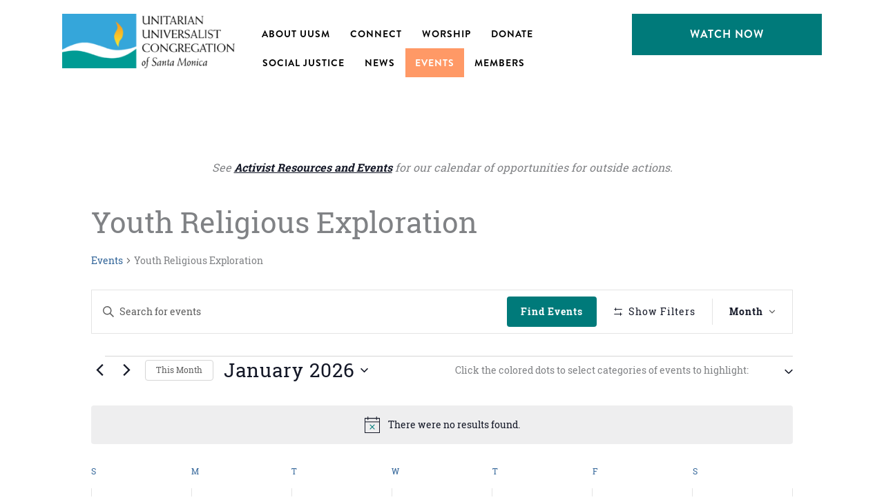

--- FILE ---
content_type: text/html; charset=UTF-8
request_url: https://uusm.org/events/category/youth-religious-exploration/
body_size: 54046
content:
<!DOCTYPE html>
<html lang="en-US">
<head>
<meta charset="UTF-8">
<meta name="viewport" content="width=device-width, initial-scale=1">
	<link rel="profile" href="https://gmpg.org/xfn/11"> 
	<link rel="dns-prefetch" href="//cdn.hu-manity.co" />
		<!-- Cookie Compliance -->
		<script type="text/javascript">var huOptions = {"appID":"uusmorg-51d1a05","currentLanguage":"en","blocking":false,"globalCookie":false,"isAdmin":false,"privacyConsent":true,"forms":[]};</script>
		<script type="text/javascript" src="https://cdn.hu-manity.co/hu-banner.min.js"></script><link rel='stylesheet' id='tribe-events-views-v2-bootstrap-datepicker-styles-css' href='https://uusm.org/wp-content/plugins/the-events-calendar/vendor/bootstrap-datepicker/css/bootstrap-datepicker.standalone.min.css?ver=6.15.14' media='all' />
<link rel='stylesheet' id='tec-variables-skeleton-css' href='https://uusm.org/wp-content/plugins/the-events-calendar/common/build/css/variables-skeleton.css?ver=6.10.1' media='all' />
<link rel='stylesheet' id='tribe-common-skeleton-style-css' href='https://uusm.org/wp-content/plugins/the-events-calendar/common/build/css/common-skeleton.css?ver=6.10.1' media='all' />
<link rel='stylesheet' id='tribe-tooltipster-css-css' href='https://uusm.org/wp-content/plugins/the-events-calendar/common/vendor/tooltipster/tooltipster.bundle.min.css?ver=6.10.1' media='all' />
<link rel='stylesheet' id='tribe-events-views-v2-skeleton-css' href='https://uusm.org/wp-content/plugins/the-events-calendar/build/css/views-skeleton.css?ver=6.15.14' media='all' />
<link rel='stylesheet' id='tec-variables-full-css' href='https://uusm.org/wp-content/plugins/the-events-calendar/common/build/css/variables-full.css?ver=6.10.1' media='all' />
<link rel='stylesheet' id='tribe-common-full-style-css' href='https://uusm.org/wp-content/plugins/the-events-calendar/common/build/css/common-full.css?ver=6.10.1' media='all' />
<link rel='stylesheet' id='tribe-events-views-v2-full-css' href='https://uusm.org/wp-content/plugins/the-events-calendar/build/css/views-full.css?ver=6.15.14' media='all' />
<link rel='stylesheet' id='tribe-events-views-v2-print-css' href='https://uusm.org/wp-content/plugins/the-events-calendar/build/css/views-print.css?ver=6.15.14' media='print' />
<link rel='stylesheet' id='tribe-events-filterbar-views-v2-print-css' href='https://uusm.org/wp-content/plugins/the-events-calendar-filterbar/build/css/views-print.css?ver=5.6.2' media='print' />
<link rel='stylesheet' id='tribe-events-pro-views-v2-print-css' href='https://uusm.org/wp-content/plugins/events-calendar-pro/build/css/views-print.css?ver=7.7.12' media='print' />
<meta name='robots' content='index, follow, max-image-preview:large, max-snippet:-1, max-video-preview:-1' />
	<style>img:is([sizes="auto" i], [sizes^="auto," i]) { contain-intrinsic-size: 3000px 1500px }</style>
	
	<!-- This site is optimized with the Yoast SEO plugin v26.7 - https://yoast.com/wordpress/plugins/seo/ -->
	<title>Events for January 2026 &#8250; For Families &#8250; Youth Religious Exploration &#8250;  &#8211; Unitarian Univeralist Congregation of Santa Monica</title>
	<link rel="canonical" href="https://uusm.org/events/category/for-families/youth-religious-exploration/" />
	<meta property="og:locale" content="en_US" />
	<meta property="og:type" content="website" />
	<meta property="og:url" content="https://uusm.org/events/category/for-families/youth-religious-exploration/" />
	<meta property="og:site_name" content="Unitarian Univeralist Congregation of Santa Monica" />
	<meta property="og:image" content="https://uusm.org/wp-content/uploads/2022/08/UUSM-Upcoming-Service-Sunday-Worship-20220508-Our-Living-Tradition.png" />
	<meta property="og:image:width" content="1920" />
	<meta property="og:image:height" content="1080" />
	<meta property="og:image:type" content="image/png" />
	<meta name="twitter:card" content="summary_large_image" />
	<meta name="twitter:site" content="@uusantamonica" />
	<script type="application/ld+json" class="yoast-schema-graph">{"@context":"https://schema.org","@graph":[{"@type":"CollectionPage","@id":"https://uusm.org/events/category/for-families/youth-religious-exploration/","url":"https://uusm.org/events/category/for-families/youth-religious-exploration/","name":"","isPartOf":{"@id":"https://uusm.org/#website"},"primaryImageOfPage":{"@id":"https://uusm.org/events/category/for-families/youth-religious-exploration/#primaryimage"},"image":{"@id":"https://uusm.org/events/category/for-families/youth-religious-exploration/#primaryimage"},"thumbnailUrl":"https://uusm.org/wp-content/uploads/2022/12/Holiday-cookie-frosting-scaled.jpeg","breadcrumb":{"@id":"https://uusm.org/events/category/for-families/youth-religious-exploration/#breadcrumb"},"inLanguage":"en-US"},{"@type":"ImageObject","inLanguage":"en-US","@id":"https://uusm.org/events/category/for-families/youth-religious-exploration/#primaryimage","url":"https://uusm.org/wp-content/uploads/2022/12/Holiday-cookie-frosting-scaled.jpeg","contentUrl":"https://uusm.org/wp-content/uploads/2022/12/Holiday-cookie-frosting-scaled.jpeg","width":2560,"height":1920,"caption":"Kids and adults frosting dozens of cookies for food insecure persons served by Grass Roots Neighbors"},{"@type":"BreadcrumbList","@id":"https://uusm.org/events/category/for-families/youth-religious-exploration/#breadcrumb","itemListElement":[{"@type":"ListItem","position":1,"name":"« ALL THE LATEST UUSM NEWS","item":"https://uusm.org/news/"},{"@type":"ListItem","position":2,"name":"For Families"}]},{"@type":"WebSite","@id":"https://uusm.org/#website","url":"https://uusm.org/","name":"Unitarian Univeralist Congregation of Santa Monica","description":"Welcome to our liberal religious home.","publisher":{"@id":"https://uusm.org/#organization"},"potentialAction":[{"@type":"SearchAction","target":{"@type":"EntryPoint","urlTemplate":"https://uusm.org/?s={search_term_string}"},"query-input":{"@type":"PropertyValueSpecification","valueRequired":true,"valueName":"search_term_string"}}],"inLanguage":"en-US"},{"@type":"Organization","@id":"https://uusm.org/#organization","name":"Unitarian Universalist Community Church","url":"https://uusm.org/","logo":{"@type":"ImageObject","inLanguage":"en-US","@id":"https://uusm.org/#/schema/logo/image/","url":"https://uusm.org/wp-content/uploads/2021/07/cropped-image-1.png","contentUrl":"https://uusm.org/wp-content/uploads/2021/07/cropped-image-1.png","width":300,"height":109,"caption":"Unitarian Universalist Community Church"},"image":{"@id":"https://uusm.org/#/schema/logo/image/"},"sameAs":["https://facebook.com/uusantamonica","https://x.com/uusantamonica"]},{"@type":"Event","name":"Sunday Worship: Ragged Edges","description":"Chaplain Michael Eselun, preaching; Judith Martin Straw, Worship Associate. Most of us would prefer tidiness over mess — a place for everything and everything in its place. Sadly, life seldom cooperates. Life is messy—perspectives and realities can collide at such inopportune times. Can we come to peace with mess? Even stand in awe before the jarring mess of life? A popular guest speaker and UCLA oncology chaplain, Michael Eselun will share some reflections with no answers at all. Come hear something new from someone who's spoken from our pulpit over two dozen times. Join us for Sunday morning worship in our historic Sanctuary at 18th and Arizona, online or in-person. ","image":{"@type":"ImageObject","inLanguage":"en-US","@id":"https://uusm.org/event/sunday-worship-ragged-edges-2/#primaryimage","url":"https://uusm.org/wp-content/uploads/2025/08/Michael-Eselun-with-church-exterior-for-Sun.-8-25-IMG_4402.jpg","contentUrl":"https://uusm.org/wp-content/uploads/2025/08/Michael-Eselun-with-church-exterior-for-Sun.-8-25-IMG_4402.jpg","width":1920,"height":1080},"url":"https://uusm.org/event/sunday-worship-ragged-edges-2/","eventAttendanceMode":"https://schema.org/OfflineEventAttendanceMode","eventStatus":"https://schema.org/EventScheduled","startDate":"2025-12-28T10:30:00-08:00","endDate":"2025-12-28T10:30:00-08:00","location":{"@type":"Place","name":"Sanctuary","description":"","url":"https://uusm.org/venue/sanctuary/","address":{"@type":"PostalAddress","streetAddress":"1260 18th Street","addressLocality":"Santa Monica","addressRegion":"CA","postalCode":"90404","addressCountry":"United States"},"telephone":"(310) 829-5436","sameAs":""},"@id":"https://uusm.org/event/sunday-worship-ragged-edges-2/#event"},{"@type":"Event","name":"Lunches for Bunches + Winter Clothing Drive","description":"Join us under the shade structure after the service as we prepare brown bag lunches and collect winter clothing for our homeless neighbors.","image":{"@type":"ImageObject","inLanguage":"en-US","@id":"https://uusm.org/event/lunches-for-bunches-winter-clothing-drive/2025-12-28/#primaryimage","url":"https://uusm.org/wp-content/uploads/2025/05/audrey-erbes.png","contentUrl":"https://uusm.org/wp-content/uploads/2025/05/audrey-erbes.png","width":1920,"height":1080},"url":"https://uusm.org/event/lunches-for-bunches-winter-clothing-drive/2025-12-28/","eventAttendanceMode":"https://schema.org/OfflineEventAttendanceMode","eventStatus":"https://schema.org/EventScheduled","startDate":"2025-12-28T11:30:00-08:00","endDate":"2025-12-28T12:00:00-08:00","location":{"@type":"Place","name":"Shade Structure","description":"","url":"https://uusm.org/venue/shade-structure/","address":{"@type":"PostalAddress","streetAddress":"1260 18th Street","addressLocality":"Santa Monica","addressRegion":"CA","postalCode":"90404","addressCountry":"United States"},"telephone":"","sameAs":""},"@id":"https://uusm.org/event/lunches-for-bunches-winter-clothing-drive/2025-12-28/#event"},{"@type":"Event","name":"Women+ Community Gathering","description":"Join us under the shade structure after our potluck lunch to share, reflect, and plan. Women+ includes our gender-fluid and non-binary siblings!","image":{"@type":"ImageObject","inLanguage":"en-US","@id":"https://uusm.org/event/women-community-gathering-3-2-2-3-2-3-2/#primaryimage","url":"https://uusm.org/wp-content/uploads/2024/03/WomenFeb.png","contentUrl":"https://uusm.org/wp-content/uploads/2024/03/WomenFeb.png","width":1920,"height":1080,"caption":"Fun Gathering of Women+"},"url":"https://uusm.org/event/women-community-gathering-3-2-2-3-2-3-2/","eventAttendanceMode":"https://schema.org/OfflineEventAttendanceMode","eventStatus":"https://schema.org/EventScheduled","startDate":"2025-12-28T12:30:00-08:00","endDate":"2025-12-28T14:00:00-08:00","location":{"@type":"Place","name":"Shade Structure","description":"","url":"https://uusm.org/venue/shade-structure/","address":{"@type":"PostalAddress","streetAddress":"1260 18th Street","addressLocality":"Santa Monica","addressRegion":"CA","postalCode":"90404","addressCountry":"United States"},"telephone":"","sameAs":""},"organizer":{"@type":"Person","name":"Julie Nyquist","description":"","url":"","telephone":"","email":""},"offers":{"@type":"Offer","price":"0","priceCurrency":"USD\t\t\t\t\t\t\tclass=","url":"https://uusm.org/event/women-community-gathering-3-2-2-3-2-3-2/","category":"primary","availability":"inStock","validFrom":"2025-12-25T00:00:00+00:00"},"@id":"https://uusm.org/event/women-community-gathering-3-2-2-3-2-3-2/#event"},{"@type":"Event","name":"Westside Food Bank: Pack Produce Boxes","description":"From the Westside Food Bank: We need to assemble over 400 boxes for distribution that our pantries and partners provide to individuals and families in need. We are looking for [&hellip;]","image":{"@type":"ImageObject","inLanguage":"en-US","@id":"https://uusm.org/event/westside-food-bank-pack-produce-boxes-2/2025-12-30/#primaryimage","url":"https://uusm.org/wp-content/uploads/2025/08/unnamed.png","contentUrl":"https://uusm.org/wp-content/uploads/2025/08/unnamed.png","width":325,"height":300,"caption":"Westside Food Bank"},"url":"https://uusm.org/event/westside-food-bank-pack-produce-boxes-2/2025-12-30/","eventAttendanceMode":"https://schema.org/OfflineEventAttendanceMode","eventStatus":"https://schema.org/EventScheduled","startDate":"2025-12-30T15:45:00-08:00","endDate":"2025-12-30T17:45:00-08:00","location":{"@type":"Place","name":"Offsite","description":"","url":"https://uusm.org/venue/offsite/","address":{"@type":"PostalAddress","addressLocality":"Santa Monica","addressRegion":"CA","addressCountry":"United States"},"telephone":"(310) 829-5436","sameAs":""},"@id":"https://uusm.org/event/westside-food-bank-pack-produce-boxes-2/2025-12-30/#event"},{"@type":"Event","name":"Open Meditation: Wednesdays and Fridays &#8211; Zoom/Online","description":"Taking time for quiet meditation and sharing the intimacy of sitting in silence together can help sustain and ground us.","image":{"@type":"ImageObject","inLanguage":"en-US","@id":"https://uusm.org/event/open-meditation-wellsprings-wednesdays-and-fridays-zoom-online-2/2025-12-31/#primaryimage","url":"https://uusm.org/wp-content/uploads/2022/02/UUSM-Events-Open-Meditation-Wednesday-Friday-2.jpg","contentUrl":"https://uusm.org/wp-content/uploads/2022/02/UUSM-Events-Open-Meditation-Wednesday-Friday-2.jpg","width":1920,"height":1080},"url":"https://uusm.org/event/open-meditation-wellsprings-wednesdays-and-fridays-zoom-online-2/2025-12-31/","eventAttendanceMode":"https://schema.org/OfflineEventAttendanceMode","eventStatus":"https://schema.org/EventScheduled","startDate":"2025-12-31T12:00:00-08:00","endDate":"2025-12-31T13:00:00-08:00","location":{"@type":"Place","name":"Zoom/Online","description":"","url":"https://uusm.org/venue/zoom-online/","address":{"@type":"PostalAddress"},"telephone":"","sameAs":""},"@id":"https://uusm.org/event/open-meditation-wellsprings-wednesdays-and-fridays-zoom-online-2/2025-12-31/#event"},{"@type":"Event","name":"UU Men&#8217;s Group &#8211; Zoom/Online","description":"The Men's Group offers the opportunity to participate in a provocative and stimulating discussion. We invite you to get to know us and experience UU perspectives in a meaningful way. We meet on the first Thursday of the month on Zoom.","image":{"@type":"ImageObject","inLanguage":"en-US","@id":"https://uusm.org/event/uu-mens-group-zoom-online-2022-03-03-2-2-3-2/#primaryimage","url":"https://uusm.org/wp-content/uploads/2022/03/UUSM-Program-Preview-Mens-Group.png","contentUrl":"https://uusm.org/wp-content/uploads/2022/03/UUSM-Program-Preview-Mens-Group.png","width":1920,"height":1080},"url":"https://uusm.org/event/uu-mens-group-zoom-online-2022-03-03-2-2-3-2/","eventAttendanceMode":"https://schema.org/OfflineEventAttendanceMode","eventStatus":"https://schema.org/EventScheduled","startDate":"2026-01-01T19:00:00-08:00","endDate":"2026-01-01T20:30:00-08:00","location":{"@type":"Place","name":"Zoom/Online","description":"","url":"https://uusm.org/venue/zoom-online/","address":{"@type":"PostalAddress"},"telephone":"","sameAs":""},"organizer":{"@type":"Person","name":"Jim Rheinwald","description":"","url":"","telephone":"","email":""},"@id":"https://uusm.org/event/uu-mens-group-zoom-online-2022-03-03-2-2-3-2/#event"},{"@type":"Event","name":"Westside Food Bank: Pack Produce Boxes","description":"From the Westside Food Bank: We need to assemble over 400 boxes for distribution that our pantries and partners provide to individuals and families in need. We are looking for [&hellip;]","image":{"@type":"ImageObject","inLanguage":"en-US","@id":"https://uusm.org/event/westside-food-bank-pack-produce-boxes/2026-01-02/#primaryimage","url":"https://uusm.org/wp-content/uploads/2025/08/unnamed.png","contentUrl":"https://uusm.org/wp-content/uploads/2025/08/unnamed.png","width":325,"height":300,"caption":"Westside Food Bank"},"url":"https://uusm.org/event/westside-food-bank-pack-produce-boxes/2026-01-02/","eventAttendanceMode":"https://schema.org/OfflineEventAttendanceMode","eventStatus":"https://schema.org/EventScheduled","startDate":"2026-01-02T10:30:00-08:00","endDate":"2026-01-02T12:00:00-08:00","location":{"@type":"Place","name":"Offsite","description":"","url":"https://uusm.org/venue/offsite/","address":{"@type":"PostalAddress","addressLocality":"Santa Monica","addressRegion":"CA","addressCountry":"United States"},"telephone":"(310) 829-5436","sameAs":""},"@id":"https://uusm.org/event/westside-food-bank-pack-produce-boxes/2026-01-02/#event"},{"@type":"Event","name":"Open Meditation: Wednesdays and Fridays &#8211; Zoom/Online","description":"Taking time for quiet meditation and sharing the intimacy of sitting in silence together can help sustain and ground us.","image":{"@type":"ImageObject","inLanguage":"en-US","@id":"https://uusm.org/event/open-meditation-wellsprings-wednesdays-and-fridays-zoom-online-2/2026-01-02/#primaryimage","url":"https://uusm.org/wp-content/uploads/2022/02/UUSM-Events-Open-Meditation-Wednesday-Friday-2.jpg","contentUrl":"https://uusm.org/wp-content/uploads/2022/02/UUSM-Events-Open-Meditation-Wednesday-Friday-2.jpg","width":1920,"height":1080},"url":"https://uusm.org/event/open-meditation-wellsprings-wednesdays-and-fridays-zoom-online-2/2026-01-02/","eventAttendanceMode":"https://schema.org/OfflineEventAttendanceMode","eventStatus":"https://schema.org/EventScheduled","startDate":"2026-01-02T12:00:00-08:00","endDate":"2026-01-02T13:00:00-08:00","location":{"@type":"Place","name":"Zoom/Online","description":"","url":"https://uusm.org/venue/zoom-online/","address":{"@type":"PostalAddress"},"telephone":"","sameAs":""},"@id":"https://uusm.org/event/open-meditation-wellsprings-wednesdays-and-fridays-zoom-online-2/2026-01-02/#event"},{"@type":"Event","name":"Keep Showing Up at Culver City Hall &#8211; Indivisible Rallies Every Saturday","description":"Time: 11am – 12:30pm PDT\r\nLocation: Culver City Hall\r\n9770 Culver Blvd\r\nCulver City, CA 90232\r\n\r\nWe’re taking a stand against this administration’s cruel, egregious attacks on so much that’s good and just in our country. We will keeping showing up to build community and defend our democracy, and demonstrate our support for due process, Medicare, Social Security, immigrants, women’s rights, LGBTQ+ rights, people with disabilities, science, education and so much more. Bring your family, friends, neighbors, and signs. See you soon.\r\n\r\nA core principle behind all Indivisible events is a commitment to nonviolent action. We expect all participants to seek to de-escalate any potential confrontation with those who disagree with our values.\r\n\r\nhttps://www.mobilize.us/indivisible/event/788216/?referring_vol=10785547","image":{"@type":"ImageObject","inLanguage":"en-US","@id":"https://uusm.org/event/keep-showing-up-at-culver-city-hall-indivisible-rallies-every-saturday/2026-01-03/#primaryimage","url":"https://uusm.org/wp-content/uploads/2025/07/Mobilize-Generalized-Indivisible-Event-Campaign-Image-2_20231214173755488494.avif","contentUrl":"https://uusm.org/wp-content/uploads/2025/07/Mobilize-Generalized-Indivisible-Event-Campaign-Image-2_20231214173755488494.avif","width":944,"height":494,"caption":"Click to Download"},"url":"https://uusm.org/event/keep-showing-up-at-culver-city-hall-indivisible-rallies-every-saturday/2026-01-03/","eventAttendanceMode":"https://schema.org/OfflineEventAttendanceMode","eventStatus":"https://schema.org/EventScheduled","startDate":"2026-01-03T11:00:00-08:00","endDate":"2026-01-03T12:30:00-08:00","location":{"@type":"Place","name":"Offsite","description":"","url":"https://uusm.org/venue/offsite/","address":{"@type":"PostalAddress","addressLocality":"Santa Monica","addressRegion":"CA","addressCountry":"United States"},"telephone":"(310) 829-5436","sameAs":""},"@id":"https://uusm.org/event/keep-showing-up-at-culver-city-hall-indivisible-rallies-every-saturday/2026-01-03/#event"},{"@type":"Event","name":"Watercolor Saturday","description":"First Saturdays: Let your inner artist show forth. Watercolor basics will be explained, then it’s time to paint.","image":{"@type":"ImageObject","inLanguage":"en-US","@id":"https://uusm.org/event/watercolor-saturday-4-2-6/#primaryimage","url":"https://uusm.org/wp-content/uploads/2025/05/CC-tree.jpg","contentUrl":"https://uusm.org/wp-content/uploads/2025/05/CC-tree.jpg","width":1333,"height":1361},"url":"https://uusm.org/event/watercolor-saturday-4-2-6/","eventAttendanceMode":"https://schema.org/OfflineEventAttendanceMode","eventStatus":"https://schema.org/EventScheduled","startDate":"2026-01-03T12:30:00-08:00","endDate":"2026-01-03T15:00:00-08:00","location":{"@type":"Place","name":"Cottage","description":"","url":"https://uusm.org/venue/cottage/","address":{"@type":"PostalAddress","streetAddress":"1260 18th Street","addressLocality":"Santa Monica","addressRegion":"CA","postalCode":"90404","addressCountry":"United States"},"telephone":"","sameAs":""},"organizer":{"@type":"Person","name":"Bettye Barclay","description":"","url":"","telephone":"","email":""},"@id":"https://uusm.org/event/watercolor-saturday-4-2-6/#event"},{"@type":"Event","name":"Sunday Worship: Pale Blue Dot","description":"James Witker, guest speaker; Rebecca Haggerty, Worship Associate. The Feast of the Epiphany on January 6th reminds us that for millennia, humans have looked to the stars for spiritual meaning. 2026 marks three decades since the passing of one stargazer and teacher who showed us that our exploration of the cosmos and its billions of worlds was revealing profound truth about ourselves. For seekers and religious liberals today, his voice and legacy are more prophetic than ever. Join us for Sunday morning worship in our historic Sanctuary at 18th and Arizona, online or in-person. ","image":{"@type":"ImageObject","inLanguage":"en-US","@id":"https://uusm.org/event/sunday-worship-pale-blue-dot-3/#primaryimage","url":"https://uusm.org/wp-content/uploads/2025/12/Carl-Sagan-planets-stars-796-x-1094-e1766471132958.jpg","contentUrl":"https://uusm.org/wp-content/uploads/2025/12/Carl-Sagan-planets-stars-796-x-1094-e1766471132958.jpg","width":794,"height":447,"caption":"Carl Sagan, planets, stars"},"url":"https://uusm.org/event/sunday-worship-pale-blue-dot-3/","eventAttendanceMode":"https://schema.org/OfflineEventAttendanceMode","eventStatus":"https://schema.org/EventScheduled","startDate":"2026-01-04T10:30:00-08:00","endDate":"2026-01-04T10:30:00-08:00","location":{"@type":"Place","name":"Sanctuary","description":"","url":"https://uusm.org/venue/sanctuary/","address":{"@type":"PostalAddress","streetAddress":"1260 18th Street","addressLocality":"Santa Monica","addressRegion":"CA","postalCode":"90404","addressCountry":"United States"},"telephone":"(310) 829-5436","sameAs":""},"@id":"https://uusm.org/event/sunday-worship-pale-blue-dot-3/#event"},{"@type":"Event","name":"Art Reception: The Professional Photographers of Los Angeles County","description":"UUSM’s Art Wall features works by the Professional Photographers of Los Angeles County. Join us for the opening reception on Sunday, January 4, after the service in Forbes Hall.","image":{"@type":"ImageObject","inLanguage":"en-US","@id":"https://uusm.org/event/art-reception-8/#primaryimage","url":"https://uusm.org/wp-content/uploads/2025/12/Art-Wall-2.jpg","contentUrl":"https://uusm.org/wp-content/uploads/2025/12/Art-Wall-2.jpg","width":1500,"height":725},"url":"https://uusm.org/event/art-reception-8/","eventAttendanceMode":"https://schema.org/OfflineEventAttendanceMode","eventStatus":"https://schema.org/EventScheduled","startDate":"2026-01-04T11:30:00-08:00","endDate":"2026-01-04T13:30:00-08:00","location":{"@type":"Place","name":"Forbes Hall","description":"","url":"https://uusm.org/venue/forbes-hall/","address":{"@type":"PostalAddress","streetAddress":"1260 18th Street","addressLocality":"Santa Monica","addressRegion":"CA","postalCode":"90404","addressCountry":"United States"},"telephone":"(310) 829-5436","sameAs":""},"organizer":{"@type":"Person","name":"Gretchen Goetz","description":"","url":"","telephone":"","email":""},"@id":"https://uusm.org/event/art-reception-8/#event"},{"@type":"Event","name":"Lunches for Bunches + Winter Clothing Drive","description":"Join us under the shade structure after the service as we prepare brown bag lunches and collect winter clothing for our homeless neighbors.","image":{"@type":"ImageObject","inLanguage":"en-US","@id":"https://uusm.org/event/lunches-for-bunches-winter-clothing-drive-4/#primaryimage","url":"https://uusm.org/wp-content/uploads/2025/05/audrey-erbes.png","contentUrl":"https://uusm.org/wp-content/uploads/2025/05/audrey-erbes.png","width":1920,"height":1080},"url":"https://uusm.org/event/lunches-for-bunches-winter-clothing-drive-4/","eventAttendanceMode":"https://schema.org/OfflineEventAttendanceMode","eventStatus":"https://schema.org/EventScheduled","startDate":"2026-01-04T11:30:00-08:00","endDate":"2026-01-04T12:00:00-08:00","location":{"@type":"Place","name":"Shade Structure","description":"","url":"https://uusm.org/venue/shade-structure/","address":{"@type":"PostalAddress","streetAddress":"1260 18th Street","addressLocality":"Santa Monica","addressRegion":"CA","postalCode":"90404","addressCountry":"United States"},"telephone":"","sameAs":""},"@id":"https://uusm.org/event/lunches-for-bunches-winter-clothing-drive-4/#event"},{"@type":"Event","name":"Green Committee Meeting","description":"We invite you to learn more about how you and your community can reduce greenhouse gas emissions, build community resilience, and improve climate justice.","image":{"@type":"ImageObject","inLanguage":"en-US","@id":"https://uusm.org/event/green-committee-meeting-6/#primaryimage","url":"https://uusm.org/wp-content/uploads/2023/06/UUSM-Events-Green-Energy-Committee.jpg","contentUrl":"https://uusm.org/wp-content/uploads/2023/06/UUSM-Events-Green-Energy-Committee.jpg","width":1920,"height":1080,"caption":"Solar panels and wind turbines - Green Energy"},"url":"https://uusm.org/event/green-committee-meeting-6/","eventAttendanceMode":"https://schema.org/OfflineEventAttendanceMode","eventStatus":"https://schema.org/EventScheduled","startDate":"2026-01-04T12:00:00-08:00","endDate":"2026-01-04T14:00:00-08:00","location":{"@type":"Place","name":"Shade Structure","description":"","url":"https://uusm.org/venue/shade-structure/","address":{"@type":"PostalAddress","streetAddress":"1260 18th Street","addressLocality":"Santa Monica","addressRegion":"CA","postalCode":"90404","addressCountry":"United States"},"telephone":"","sameAs":""},"organizer":{"@type":"Person","name":"Alison Kendall-Bar","description":"","url":"","telephone":"","email":""},"@id":"https://uusm.org/event/green-committee-meeting-6/#event"},{"@type":"Event","name":"First Sundays Visitor Meetup","description":"Whether you're looking for social justice activities, small group meetings, or just some inner peace, this is the time for questions and answers.","image":{"@type":"ImageObject","inLanguage":"en-US","@id":"https://uusm.org/event/first-sundays-visitor-meetup-3-4/#primaryimage","url":"https://uusm.org/wp-content/uploads/2022/08/IMG_4590-scaled.jpg","contentUrl":"https://uusm.org/wp-content/uploads/2022/08/IMG_4590-scaled.jpg","width":2560,"height":1440},"url":"https://uusm.org/event/first-sundays-visitor-meetup-3-4/","eventAttendanceMode":"https://schema.org/OfflineEventAttendanceMode","eventStatus":"https://schema.org/EventScheduled","startDate":"2026-01-04T12:00:00-08:00","endDate":"2026-01-04T13:00:00-08:00","location":{"@type":"Place","name":"Forbes Room 3","description":"","url":"https://uusm.org/venue/forbes-room-3/","address":{"@type":"PostalAddress"},"telephone":"","sameAs":""},"organizer":{"@type":"Person","name":"Norm Richey","description":"","url":"","telephone":"","email":""},"@id":"https://uusm.org/event/first-sundays-visitor-meetup-3-4/#event"},{"@type":"Event","name":"Westside Food Bank: Pack Produce Boxes","description":"From the Westside Food Bank: We need to assemble over 400 boxes for distribution that our pantries and partners provide to individuals and families in need. We are looking for [&hellip;]","image":{"@type":"ImageObject","inLanguage":"en-US","@id":"https://uusm.org/event/westside-food-bank-pack-produce-boxes-2/2026-01-06/#primaryimage","url":"https://uusm.org/wp-content/uploads/2025/08/unnamed.png","contentUrl":"https://uusm.org/wp-content/uploads/2025/08/unnamed.png","width":325,"height":300,"caption":"Westside Food Bank"},"url":"https://uusm.org/event/westside-food-bank-pack-produce-boxes-2/2026-01-06/","eventAttendanceMode":"https://schema.org/OfflineEventAttendanceMode","eventStatus":"https://schema.org/EventScheduled","startDate":"2026-01-06T15:45:00-08:00","endDate":"2026-01-06T17:45:00-08:00","location":{"@type":"Place","name":"Offsite","description":"","url":"https://uusm.org/venue/offsite/","address":{"@type":"PostalAddress","addressLocality":"Santa Monica","addressRegion":"CA","addressCountry":"United States"},"telephone":"(310) 829-5436","sameAs":""},"@id":"https://uusm.org/event/westside-food-bank-pack-produce-boxes-2/2026-01-06/#event"},{"@type":"Event","name":"Game Night","description":"All ages are invited to join us for fun and community-building at Game Night. Bring your favorite board game, and if you can, bring a new friend.","image":{"@type":"ImageObject","inLanguage":"en-US","@id":"https://uusm.org/event/game-night-11/#primaryimage","url":"https://uusm.org/wp-content/uploads/2025/07/IMG_5123-scaled.jpg","contentUrl":"https://uusm.org/wp-content/uploads/2025/07/IMG_5123-scaled.jpg","width":2048,"height":1152},"url":"https://uusm.org/event/game-night-11/","eventAttendanceMode":"https://schema.org/OfflineEventAttendanceMode","eventStatus":"https://schema.org/EventScheduled","startDate":"2026-01-06T17:30:00-08:00","endDate":"2026-01-06T20:30:00-08:00","location":{"@type":"Place","name":"Forbes Hall","description":"","url":"https://uusm.org/venue/forbes-hall/","address":{"@type":"PostalAddress","streetAddress":"1260 18th Street","addressLocality":"Santa Monica","addressRegion":"CA","postalCode":"90404","addressCountry":"United States"},"telephone":"(310) 829-5436","sameAs":""},"organizer":{"@type":"Person","name":"Brian Kenyon","description":"","url":"","telephone":"","email":""},"@id":"https://uusm.org/event/game-night-11/#event"},{"@type":"Event","name":"Open Meditation: Wednesdays and Fridays &#8211; Zoom/Online","description":"Taking time for quiet meditation and sharing the intimacy of sitting in silence together can help sustain and ground us.","image":{"@type":"ImageObject","inLanguage":"en-US","@id":"https://uusm.org/event/open-meditation-wellsprings-wednesdays-and-fridays-zoom-online-2/2026-01-07/#primaryimage","url":"https://uusm.org/wp-content/uploads/2022/02/UUSM-Events-Open-Meditation-Wednesday-Friday-2.jpg","contentUrl":"https://uusm.org/wp-content/uploads/2022/02/UUSM-Events-Open-Meditation-Wednesday-Friday-2.jpg","width":1920,"height":1080},"url":"https://uusm.org/event/open-meditation-wellsprings-wednesdays-and-fridays-zoom-online-2/2026-01-07/","eventAttendanceMode":"https://schema.org/OfflineEventAttendanceMode","eventStatus":"https://schema.org/EventScheduled","startDate":"2026-01-07T12:00:00-08:00","endDate":"2026-01-07T13:00:00-08:00","location":{"@type":"Place","name":"Zoom/Online","description":"","url":"https://uusm.org/venue/zoom-online/","address":{"@type":"PostalAddress"},"telephone":"","sameAs":""},"@id":"https://uusm.org/event/open-meditation-wellsprings-wednesdays-and-fridays-zoom-online-2/2026-01-07/#event"},{"@type":"Event","name":"Religion and Emotion &#8211; Zoom","description":"How do different religious traditions and their spiritual practices make us feel as we experience the precariousness of being human? Join Dr. Franz Metcalf, an experienced religious studies professor, every other Wed. via Zoom starting October 29.","image":{"@type":"ImageObject","inLanguage":"en-US","@id":"https://uusm.org/event/religion-and-emotion-zoom-6/#primaryimage","url":"https://uusm.org/wp-content/uploads/2025/09/jjprzd0s9nw.jpg","contentUrl":"https://uusm.org/wp-content/uploads/2025/09/jjprzd0s9nw.jpg","width":1600,"height":1067,"caption":"a statue of a buddah surrounded by trees"},"url":"https://uusm.org/event/religion-and-emotion-zoom-6/","eventAttendanceMode":"https://schema.org/OfflineEventAttendanceMode","eventStatus":"https://schema.org/EventScheduled","startDate":"2026-01-07T19:00:00-08:00","endDate":"2026-01-07T20:30:00-08:00","location":{"@type":"Place","name":"Zoom/Online","description":"","url":"https://uusm.org/venue/zoom-online/","address":{"@type":"PostalAddress"},"telephone":"","sameAs":""},"organizer":{"@type":"Person","name":"Adult Programs Committee","description":"","url":"","telephone":"","email":"a&#100;ultr&#101;&#64;&#117;&#117;sm&#46;&#111;rg"},"@id":"https://uusm.org/event/religion-and-emotion-zoom-6/#event"},{"@type":"Event","name":"Animal Ministry Meeting Online","description":"Unitarian Universalist Animal Ministry empowers individuals, chapters, and congregations to build justice and compassion for animals. Contact us at animalministryoutreach@uusm.org for the Zoom link.","image":{"@type":"ImageObject","inLanguage":"en-US","@id":"https://uusm.org/event/animal-ministry-meeting-online-2/#primaryimage","url":"https://uusm.org/wp-content/uploads/2024/01/UUSM-Events-UU-Animal-Ministry.png","contentUrl":"https://uusm.org/wp-content/uploads/2024/01/UUSM-Events-UU-Animal-Ministry.png","width":1920,"height":1080,"caption":"UUSM Animal Ministry"},"url":"https://uusm.org/event/animal-ministry-meeting-online-2/","eventAttendanceMode":"https://schema.org/OfflineEventAttendanceMode","eventStatus":"https://schema.org/EventScheduled","startDate":"2026-01-08T18:30:00-08:00","endDate":"2026-01-08T20:00:00-08:00","location":{"@type":"Place","name":"Zoom/Online","description":"","url":"https://uusm.org/venue/zoom-online/","address":{"@type":"PostalAddress"},"telephone":"","sameAs":""},"organizer":{"@type":"Person","name":"Tracey Schuster","description":"","url":"","telephone":"","email":""},"@id":"https://uusm.org/event/animal-ministry-meeting-online-2/#event"},{"@type":"Event","name":"Westside Food Bank: Pack Produce Boxes","description":"From the Westside Food Bank: We need to assemble over 400 boxes for distribution that our pantries and partners provide to individuals and families in need. We are looking for [&hellip;]","image":{"@type":"ImageObject","inLanguage":"en-US","@id":"https://uusm.org/event/westside-food-bank-pack-produce-boxes/2026-01-09/#primaryimage","url":"https://uusm.org/wp-content/uploads/2025/08/unnamed.png","contentUrl":"https://uusm.org/wp-content/uploads/2025/08/unnamed.png","width":325,"height":300,"caption":"Westside Food Bank"},"url":"https://uusm.org/event/westside-food-bank-pack-produce-boxes/2026-01-09/","eventAttendanceMode":"https://schema.org/OfflineEventAttendanceMode","eventStatus":"https://schema.org/EventScheduled","startDate":"2026-01-09T10:30:00-08:00","endDate":"2026-01-09T12:00:00-08:00","location":{"@type":"Place","name":"Offsite","description":"","url":"https://uusm.org/venue/offsite/","address":{"@type":"PostalAddress","addressLocality":"Santa Monica","addressRegion":"CA","addressCountry":"United States"},"telephone":"(310) 829-5436","sameAs":""},"@id":"https://uusm.org/event/westside-food-bank-pack-produce-boxes/2026-01-09/#event"},{"@type":"Event","name":"Open Meditation: Wednesdays and Fridays &#8211; Zoom/Online","description":"Taking time for quiet meditation and sharing the intimacy of sitting in silence together can help sustain and ground us.","image":{"@type":"ImageObject","inLanguage":"en-US","@id":"https://uusm.org/event/open-meditation-wellsprings-wednesdays-and-fridays-zoom-online-2/2026-01-09/#primaryimage","url":"https://uusm.org/wp-content/uploads/2022/02/UUSM-Events-Open-Meditation-Wednesday-Friday-2.jpg","contentUrl":"https://uusm.org/wp-content/uploads/2022/02/UUSM-Events-Open-Meditation-Wednesday-Friday-2.jpg","width":1920,"height":1080},"url":"https://uusm.org/event/open-meditation-wellsprings-wednesdays-and-fridays-zoom-online-2/2026-01-09/","eventAttendanceMode":"https://schema.org/OfflineEventAttendanceMode","eventStatus":"https://schema.org/EventScheduled","startDate":"2026-01-09T12:00:00-08:00","endDate":"2026-01-09T13:00:00-08:00","location":{"@type":"Place","name":"Zoom/Online","description":"","url":"https://uusm.org/venue/zoom-online/","address":{"@type":"PostalAddress"},"telephone":"","sameAs":""},"@id":"https://uusm.org/event/open-meditation-wellsprings-wednesdays-and-fridays-zoom-online-2/2026-01-09/#event"},{"@type":"Event","name":"Keep Showing Up at Culver City Hall &#8211; Indivisible Rallies Every Saturday","description":"Time: 11am – 12:30pm PDT\r\nLocation: Culver City Hall\r\n9770 Culver Blvd\r\nCulver City, CA 90232\r\n\r\nWe’re taking a stand against this administration’s cruel, egregious attacks on so much that’s good and just in our country. We will keeping showing up to build community and defend our democracy, and demonstrate our support for due process, Medicare, Social Security, immigrants, women’s rights, LGBTQ+ rights, people with disabilities, science, education and so much more. Bring your family, friends, neighbors, and signs. See you soon.\r\n\r\nA core principle behind all Indivisible events is a commitment to nonviolent action. We expect all participants to seek to de-escalate any potential confrontation with those who disagree with our values.\r\n\r\nhttps://www.mobilize.us/indivisible/event/788216/?referring_vol=10785547","image":{"@type":"ImageObject","inLanguage":"en-US","@id":"https://uusm.org/event/keep-showing-up-at-culver-city-hall-indivisible-rallies-every-saturday/2026-01-10/#primaryimage","url":"https://uusm.org/wp-content/uploads/2025/07/Mobilize-Generalized-Indivisible-Event-Campaign-Image-2_20231214173755488494.avif","contentUrl":"https://uusm.org/wp-content/uploads/2025/07/Mobilize-Generalized-Indivisible-Event-Campaign-Image-2_20231214173755488494.avif","width":944,"height":494,"caption":"Click to Download"},"url":"https://uusm.org/event/keep-showing-up-at-culver-city-hall-indivisible-rallies-every-saturday/2026-01-10/","eventAttendanceMode":"https://schema.org/OfflineEventAttendanceMode","eventStatus":"https://schema.org/EventScheduled","startDate":"2026-01-10T11:00:00-08:00","endDate":"2026-01-10T12:30:00-08:00","location":{"@type":"Place","name":"Offsite","description":"","url":"https://uusm.org/venue/offsite/","address":{"@type":"PostalAddress","addressLocality":"Santa Monica","addressRegion":"CA","addressCountry":"United States"},"telephone":"(310) 829-5436","sameAs":""},"@id":"https://uusm.org/event/keep-showing-up-at-culver-city-hall-indivisible-rallies-every-saturday/2026-01-10/#event"},{"@type":"Event","name":"SoulCollage®: An Intuitive Artmaking Process (Cancelled January 10)","description":"SoulCollage® is a creative method of self-exploration through the intuitive construction of small collages.","image":{"@type":"ImageObject","inLanguage":"en-US","@id":"https://uusm.org/event/soulcollage-an-intuitive-artmaking-process-2-5/#primaryimage","url":"https://uusm.org/wp-content/uploads/2023/10/IMG_8604.jpeg","contentUrl":"https://uusm.org/wp-content/uploads/2023/10/IMG_8604.jpeg","width":640,"height":360,"caption":"Soul Collage in action, people around a table"},"url":"https://uusm.org/event/soulcollage-an-intuitive-artmaking-process-2-5/","eventAttendanceMode":"https://schema.org/OfflineEventAttendanceMode","eventStatus":"https://schema.org/EventScheduled","startDate":"2026-01-10T13:00:00-08:00","endDate":"2026-01-10T15:30:00-08:00","location":{"@type":"Place","name":"Warren E. Mathews Conference Room","description":"","url":"https://uusm.org/venue/warren-e-mathews-conference-room/","address":{"@type":"PostalAddress","streetAddress":"1260 18th Street","addressLocality":"Santa Monica","addressRegion":"CA","postalCode":"90404","addressCountry":"United States"},"telephone":"","sameAs":""},"organizer":{"@type":"Person","name":"Adrienne Sumpter","description":"","url":"","telephone":"","email":""},"@id":"https://uusm.org/event/soulcollage-an-intuitive-artmaking-process-2-5/#event"},{"@type":"Event","name":"International Folk Dancing","description":"Join us every 2nd and 4th Saturday evening from 7:00-8:30 pm for International Folk Dancing led by Sandy Helperin and Teri Hoffman.","image":{"@type":"ImageObject","inLanguage":"en-US","@id":"https://uusm.org/event/international-folk-dancing-2-3-2-6/#primaryimage","url":"https://uusm.org/wp-content/uploads/2024/04/20180127-Internationsl-Folk-Dancing-3-cropped-scaled.jpg","contentUrl":"https://uusm.org/wp-content/uploads/2024/04/20180127-Internationsl-Folk-Dancing-3-cropped-scaled.jpg","width":2048,"height":1152},"url":"https://uusm.org/event/international-folk-dancing-2-3-2-6/","eventAttendanceMode":"https://schema.org/OfflineEventAttendanceMode","eventStatus":"https://schema.org/EventScheduled","startDate":"2026-01-10T19:00:00-08:00","endDate":"2026-01-10T20:30:00-08:00","location":{"@type":"Place","name":"Forbes Hall","description":"","url":"https://uusm.org/venue/forbes-hall/","address":{"@type":"PostalAddress","streetAddress":"1260 18th Street","addressLocality":"Santa Monica","addressRegion":"CA","postalCode":"90404","addressCountry":"United States"},"telephone":"(310) 829-5436","sameAs":""},"organizer":{"@type":"Person","name":"Teri Lucas","description":"","url":"","telephone":"","email":""},"@id":"https://uusm.org/event/international-folk-dancing-2-3-2-6/#event"},{"@type":"Event","name":"Sunday Worship: Making a Way Out of No Way (MLK Jr. Day Multigenerational Service)","description":"Jessica TenHave-Place, DMRE, speaking; Chela Metzger, Worship Associate. As we celebrate Martin Luther King, Jr., Day, we reflect on the history of Black Americans \"making a way out of no way\" through faith, creativity, activism, and the everyday struggle of asserting humanity in the face of dehumanization. How can we find inspiration from Dr. King and other people of faith and action to continue the work of liberation in the face of seemingly insurmountable odds? All ages are welcome in this kid-friendly, interactive service! Join us for Sunday morning worship in our historic Sanctuary at 18th and Arizona, online or in-person.","image":{"@type":"ImageObject","inLanguage":"en-US","@id":"https://uusm.org/event/sunday-worship-making-a-way-out-of-no-way-mlk-jr-day-multigenerational-service/#primaryimage","url":"https://uusm.org/wp-content/uploads/2025/12/2025-01-19-Multi-Gen-16-scaled.jpg","contentUrl":"https://uusm.org/wp-content/uploads/2025/12/2025-01-19-Multi-Gen-16-scaled.jpg","width":2048,"height":1366},"url":"https://uusm.org/event/sunday-worship-making-a-way-out-of-no-way-mlk-jr-day-multigenerational-service/","eventAttendanceMode":"https://schema.org/OfflineEventAttendanceMode","eventStatus":"https://schema.org/EventScheduled","startDate":"2026-01-11T10:30:00-08:00","endDate":"2026-01-11T10:30:00-08:00","location":{"@type":"Place","name":"Sanctuary","description":"","url":"https://uusm.org/venue/sanctuary/","address":{"@type":"PostalAddress","streetAddress":"1260 18th Street","addressLocality":"Santa Monica","addressRegion":"CA","postalCode":"90404","addressCountry":"United States"},"telephone":"(310) 829-5436","sameAs":""},"@id":"https://uusm.org/event/sunday-worship-making-a-way-out-of-no-way-mlk-jr-day-multigenerational-service/#event"},{"@type":"Event","name":"Lunches for Bunches + Winter Clothing Drive","description":"Join us under the shade structure after the service as we prepare brown bag lunches and collect winter clothing for our homeless neighbors.","image":{"@type":"ImageObject","inLanguage":"en-US","@id":"https://uusm.org/event/lunches-for-bunches-winter-clothing-drive-5/#primaryimage","url":"https://uusm.org/wp-content/uploads/2025/05/audrey-erbes.png","contentUrl":"https://uusm.org/wp-content/uploads/2025/05/audrey-erbes.png","width":1920,"height":1080},"url":"https://uusm.org/event/lunches-for-bunches-winter-clothing-drive-5/","eventAttendanceMode":"https://schema.org/OfflineEventAttendanceMode","eventStatus":"https://schema.org/EventScheduled","startDate":"2026-01-11T11:30:00-08:00","endDate":"2026-01-11T12:00:00-08:00","location":{"@type":"Place","name":"Shade Structure","description":"","url":"https://uusm.org/venue/shade-structure/","address":{"@type":"PostalAddress","streetAddress":"1260 18th Street","addressLocality":"Santa Monica","addressRegion":"CA","postalCode":"90404","addressCountry":"United States"},"telephone":"","sameAs":""},"@id":"https://uusm.org/event/lunches-for-bunches-winter-clothing-drive-5/#event"},{"@type":"Event","name":"Animal Ministry Social Hour","description":"This Sunday, our UUSM Animal Ministry group will be hosting a Social Hour after Sunday service. Ministry members will be available to chat and answer questions about animal welfare: companion, farm, and wild. You can find us in Forbes Hall. Come join us and taste some plant-based treats.","image":{"@type":"ImageObject","inLanguage":"en-US","@id":"https://uusm.org/event/animal-ministry-social-hour-2/#primaryimage","url":"https://uusm.org/wp-content/uploads/2025/10/UUSM-Animal-Ministry-light-yellow.png","contentUrl":"https://uusm.org/wp-content/uploads/2025/10/UUSM-Animal-Ministry-light-yellow.png","width":1920,"height":1080,"caption":"UUSM Animal Ministry"},"url":"https://uusm.org/event/animal-ministry-social-hour-2/","eventAttendanceMode":"https://schema.org/OfflineEventAttendanceMode","eventStatus":"https://schema.org/EventScheduled","startDate":"2026-01-11T11:30:00-08:00","endDate":"2026-01-11T13:00:00-08:00","location":{"@type":"Place","name":"Forbes Hall","description":"","url":"https://uusm.org/venue/forbes-hall/","address":{"@type":"PostalAddress","streetAddress":"1260 18th Street","addressLocality":"Santa Monica","addressRegion":"CA","postalCode":"90404","addressCountry":"United States"},"telephone":"(310) 829-5436","sameAs":""},"organizer":{"@type":"Person","name":"UUSM Animal Ministry","description":"","url":"","telephone":"","email":"a&#110;&#105;ma&#108;&#109;inist&#114;yout&#114;&#101;&#97;&#99;h&#64;&#117;usm&#46;o&#114;&#103;"},"@id":"https://uusm.org/event/animal-ministry-social-hour-2/#event"},{"@type":"Event","name":"“Eating For Tomorrow” Documentary &#038; Provided Plant-Based Snack","description":"We will have a plant-based snack provided for people who stay for this eye-opening documentary. (film time is 1 hr 45 mins). Discover the urgency of our collective responsibility! “Eating For Tomorrow\" is a global wake-up call.","image":{"@type":"ImageObject","inLanguage":"en-US","@id":"https://uusm.org/event/eating-for-tomorrow-documentary-potluck/#primaryimage","url":"https://uusm.org/wp-content/uploads/2025/09/eatingfortomorrow-1.jpg","contentUrl":"https://uusm.org/wp-content/uploads/2025/09/eatingfortomorrow-1.jpg","width":640,"height":360},"url":"https://uusm.org/event/eating-for-tomorrow-documentary-potluck/","eventAttendanceMode":"https://schema.org/OfflineEventAttendanceMode","eventStatus":"https://schema.org/EventScheduled","startDate":"2026-01-11T12:30:00-08:00","endDate":"2026-01-11T14:30:00-08:00","location":{"@type":"Place","name":"Sanctuary","description":"","url":"https://uusm.org/venue/sanctuary/","address":{"@type":"PostalAddress","streetAddress":"1260 18th Street","addressLocality":"Santa Monica","addressRegion":"CA","postalCode":"90404","addressCountry":"United States"},"telephone":"(310) 829-5436","sameAs":""},"organizer":{"@type":"Person","name":"UUSM Animal Ministry","description":"","url":"","telephone":"","email":"a&#110;i&#109;a&#108;&#109;&#105;&#110;&#105;&#115;t&#114;you&#116;&#114;&#101;ach&#64;uus&#109;&#46;&#111;&#114;g"},"@id":"https://uusm.org/event/eating-for-tomorrow-documentary-potluck/#event"},{"@type":"Event","name":"Westside Food Bank: Pack Produce Boxes","description":"From the Westside Food Bank: We need to assemble over 400 boxes for distribution that our pantries and partners provide to individuals and families in need. We are looking for [&hellip;]","image":{"@type":"ImageObject","inLanguage":"en-US","@id":"https://uusm.org/event/westside-food-bank-pack-produce-boxes-2/2026-01-13/#primaryimage","url":"https://uusm.org/wp-content/uploads/2025/08/unnamed.png","contentUrl":"https://uusm.org/wp-content/uploads/2025/08/unnamed.png","width":325,"height":300,"caption":"Westside Food Bank"},"url":"https://uusm.org/event/westside-food-bank-pack-produce-boxes-2/2026-01-13/","eventAttendanceMode":"https://schema.org/OfflineEventAttendanceMode","eventStatus":"https://schema.org/EventScheduled","startDate":"2026-01-13T15:45:00-08:00","endDate":"2026-01-13T17:45:00-08:00","location":{"@type":"Place","name":"Offsite","description":"","url":"https://uusm.org/venue/offsite/","address":{"@type":"PostalAddress","addressLocality":"Santa Monica","addressRegion":"CA","addressCountry":"United States"},"telephone":"(310) 829-5436","sameAs":""},"@id":"https://uusm.org/event/westside-food-bank-pack-produce-boxes-2/2026-01-13/#event"},{"@type":"Event","name":"Open Meditation: Wednesdays and Fridays &#8211; Zoom/Online","description":"Taking time for quiet meditation and sharing the intimacy of sitting in silence together can help sustain and ground us.","image":{"@type":"ImageObject","inLanguage":"en-US","@id":"https://uusm.org/event/open-meditation-wellsprings-wednesdays-and-fridays-zoom-online-2/2026-01-14/#primaryimage","url":"https://uusm.org/wp-content/uploads/2022/02/UUSM-Events-Open-Meditation-Wednesday-Friday-2.jpg","contentUrl":"https://uusm.org/wp-content/uploads/2022/02/UUSM-Events-Open-Meditation-Wednesday-Friday-2.jpg","width":1920,"height":1080},"url":"https://uusm.org/event/open-meditation-wellsprings-wednesdays-and-fridays-zoom-online-2/2026-01-14/","eventAttendanceMode":"https://schema.org/OfflineEventAttendanceMode","eventStatus":"https://schema.org/EventScheduled","startDate":"2026-01-14T12:00:00-08:00","endDate":"2026-01-14T13:00:00-08:00","location":{"@type":"Place","name":"Zoom/Online","description":"","url":"https://uusm.org/venue/zoom-online/","address":{"@type":"PostalAddress"},"telephone":"","sameAs":""},"@id":"https://uusm.org/event/open-meditation-wellsprings-wednesdays-and-fridays-zoom-online-2/2026-01-14/#event"},{"@type":"Event","name":"Thursday Chalice Circles &#8211; Zoom/Online","description":"This is an opportunity for members to share deeply and listen with an open heart as we deepen our awareness of our own lives and hold with care the lives of others.","image":{"@type":"ImageObject","inLanguage":"en-US","@id":"https://uusm.org/event/thursday-chalice-circles-zoom-online/2026-01-15/#primaryimage","url":"https://uusm.org/wp-content/uploads/2025/10/UUSM-Events-Chalice-Circle-purple.png","contentUrl":"https://uusm.org/wp-content/uploads/2025/10/UUSM-Events-Chalice-Circle-purple.png","width":1920,"height":1080,"caption":"Chalice Circle purple"},"url":"https://uusm.org/event/thursday-chalice-circles-zoom-online/2026-01-15/","eventAttendanceMode":"https://schema.org/OfflineEventAttendanceMode","eventStatus":"https://schema.org/EventScheduled","startDate":"2026-01-15T19:00:00-08:00","endDate":"2026-01-15T21:00:00-08:00","location":{"@type":"Place","name":"Zoom/Online","description":"","url":"https://uusm.org/venue/zoom-online/","address":{"@type":"PostalAddress"},"telephone":"","sameAs":""},"organizer":{"@type":"Person","name":"Anne Bridgins","description":"","url":"","telephone":"","email":""},"@id":"https://uusm.org/event/thursday-chalice-circles-zoom-online/2026-01-15/#event"},{"@type":"Event","name":"Westside Food Bank: Pack Produce Boxes","description":"From the Westside Food Bank: We need to assemble over 400 boxes for distribution that our pantries and partners provide to individuals and families in need. We are looking for [&hellip;]","image":{"@type":"ImageObject","inLanguage":"en-US","@id":"https://uusm.org/event/westside-food-bank-pack-produce-boxes/2026-01-16/#primaryimage","url":"https://uusm.org/wp-content/uploads/2025/08/unnamed.png","contentUrl":"https://uusm.org/wp-content/uploads/2025/08/unnamed.png","width":325,"height":300,"caption":"Westside Food Bank"},"url":"https://uusm.org/event/westside-food-bank-pack-produce-boxes/2026-01-16/","eventAttendanceMode":"https://schema.org/OfflineEventAttendanceMode","eventStatus":"https://schema.org/EventScheduled","startDate":"2026-01-16T10:30:00-08:00","endDate":"2026-01-16T12:00:00-08:00","location":{"@type":"Place","name":"Offsite","description":"","url":"https://uusm.org/venue/offsite/","address":{"@type":"PostalAddress","addressLocality":"Santa Monica","addressRegion":"CA","addressCountry":"United States"},"telephone":"(310) 829-5436","sameAs":""},"@id":"https://uusm.org/event/westside-food-bank-pack-produce-boxes/2026-01-16/#event"},{"@type":"Event","name":"Open Meditation: Wednesdays and Fridays &#8211; Zoom/Online","description":"Taking time for quiet meditation and sharing the intimacy of sitting in silence together can help sustain and ground us.","image":{"@type":"ImageObject","inLanguage":"en-US","@id":"https://uusm.org/event/open-meditation-wellsprings-wednesdays-and-fridays-zoom-online-2/2026-01-16/#primaryimage","url":"https://uusm.org/wp-content/uploads/2022/02/UUSM-Events-Open-Meditation-Wednesday-Friday-2.jpg","contentUrl":"https://uusm.org/wp-content/uploads/2022/02/UUSM-Events-Open-Meditation-Wednesday-Friday-2.jpg","width":1920,"height":1080},"url":"https://uusm.org/event/open-meditation-wellsprings-wednesdays-and-fridays-zoom-online-2/2026-01-16/","eventAttendanceMode":"https://schema.org/OfflineEventAttendanceMode","eventStatus":"https://schema.org/EventScheduled","startDate":"2026-01-16T12:00:00-08:00","endDate":"2026-01-16T13:00:00-08:00","location":{"@type":"Place","name":"Zoom/Online","description":"","url":"https://uusm.org/venue/zoom-online/","address":{"@type":"PostalAddress"},"telephone":"","sameAs":""},"@id":"https://uusm.org/event/open-meditation-wellsprings-wednesdays-and-fridays-zoom-online-2/2026-01-16/#event"},{"@type":"Event","name":"Keep Showing Up at Culver City Hall &#8211; Indivisible Rallies Every Saturday","description":"Time: 11am – 12:30pm PDT\r\nLocation: Culver City Hall\r\n9770 Culver Blvd\r\nCulver City, CA 90232\r\n\r\nWe’re taking a stand against this administration’s cruel, egregious attacks on so much that’s good and just in our country. We will keeping showing up to build community and defend our democracy, and demonstrate our support for due process, Medicare, Social Security, immigrants, women’s rights, LGBTQ+ rights, people with disabilities, science, education and so much more. Bring your family, friends, neighbors, and signs. See you soon.\r\n\r\nA core principle behind all Indivisible events is a commitment to nonviolent action. We expect all participants to seek to de-escalate any potential confrontation with those who disagree with our values.\r\n\r\nhttps://www.mobilize.us/indivisible/event/788216/?referring_vol=10785547","image":{"@type":"ImageObject","inLanguage":"en-US","@id":"https://uusm.org/event/keep-showing-up-at-culver-city-hall-indivisible-rallies-every-saturday/2026-01-17/#primaryimage","url":"https://uusm.org/wp-content/uploads/2025/07/Mobilize-Generalized-Indivisible-Event-Campaign-Image-2_20231214173755488494.avif","contentUrl":"https://uusm.org/wp-content/uploads/2025/07/Mobilize-Generalized-Indivisible-Event-Campaign-Image-2_20231214173755488494.avif","width":944,"height":494,"caption":"Click to Download"},"url":"https://uusm.org/event/keep-showing-up-at-culver-city-hall-indivisible-rallies-every-saturday/2026-01-17/","eventAttendanceMode":"https://schema.org/OfflineEventAttendanceMode","eventStatus":"https://schema.org/EventScheduled","startDate":"2026-01-17T11:00:00-08:00","endDate":"2026-01-17T12:30:00-08:00","location":{"@type":"Place","name":"Offsite","description":"","url":"https://uusm.org/venue/offsite/","address":{"@type":"PostalAddress","addressLocality":"Santa Monica","addressRegion":"CA","addressCountry":"United States"},"telephone":"(310) 829-5436","sameAs":""},"@id":"https://uusm.org/event/keep-showing-up-at-culver-city-hall-indivisible-rallies-every-saturday/2026-01-17/#event"},{"@type":"Event","name":"UU Men&#8217;s Group","description":"The Men's Group offers the opportunity to participate in a provocative and stimulating discussion. We invite you to get to know us and experience UU perspectives in a meaningful way.","image":{"@type":"ImageObject","inLanguage":"en-US","@id":"https://uusm.org/event/uu-mens-group-4-2-2-3/#primaryimage","url":"https://uusm.org/wp-content/uploads/2022/03/UUSM-Program-Preview-Mens-Group.png","contentUrl":"https://uusm.org/wp-content/uploads/2022/03/UUSM-Program-Preview-Mens-Group.png","width":1920,"height":1080},"url":"https://uusm.org/event/uu-mens-group-4-2-2-3/","eventAttendanceMode":"https://schema.org/OfflineEventAttendanceMode","eventStatus":"https://schema.org/EventScheduled","startDate":"2026-01-17T13:30:00-08:00","endDate":"2026-01-17T15:00:00-08:00","location":{"@type":"Place","name":"Cottage","description":"","url":"https://uusm.org/venue/cottage/","address":{"@type":"PostalAddress","streetAddress":"1260 18th Street","addressLocality":"Santa Monica","addressRegion":"CA","postalCode":"90404","addressCountry":"United States"},"telephone":"","sameAs":""},"organizer":{"@type":"Person","name":"Jim Rheinwald","description":"","url":"","telephone":"","email":""},"@id":"https://uusm.org/event/uu-mens-group-4-2-2-3/#event"},{"@type":"Event","name":"Monthly Sound Bath: Relax, Rest, &#038; Reset","description":"Come relax, rest, and reset while experiencing the meditative sounds with angelic singing by Adrienne Sumpter, crystal bowls, and more. All are welcome to join us. Please RSVP to adultRE@uusm.org.","image":{"@type":"ImageObject","inLanguage":"en-US","@id":"https://uusm.org/event/monthly-sound-bath-relax-rest-reset-6/#primaryimage","url":"https://uusm.org/wp-content/uploads/2025/07/Adrienne-scaled-e1755796961418.jpg","contentUrl":"https://uusm.org/wp-content/uploads/2025/07/Adrienne-scaled-e1755796961418.jpg","width":1741,"height":946,"caption":"Adrienne with singing bowls"},"url":"https://uusm.org/event/monthly-sound-bath-relax-rest-reset-6/","eventAttendanceMode":"https://schema.org/OfflineEventAttendanceMode","eventStatus":"https://schema.org/EventScheduled","startDate":"2026-01-17T16:00:00-08:00","endDate":"2026-01-17T17:00:00-08:00","location":{"@type":"Place","name":"Sanctuary","description":"","url":"https://uusm.org/venue/sanctuary/","address":{"@type":"PostalAddress","streetAddress":"1260 18th Street","addressLocality":"Santa Monica","addressRegion":"CA","postalCode":"90404","addressCountry":"United States"},"telephone":"(310) 829-5436","sameAs":""},"organizer":{"@type":"Person","name":"Adrienne Sumpter","description":"","url":"","telephone":"","email":""},"@id":"https://uusm.org/event/monthly-sound-bath-relax-rest-reset-6/#event"},{"@type":"Event","name":"Sunday Worship: Antidotes to White Supremacy Culture (Part III)","description":"Rev. Jeremiah Lal Shahbaz Kalendae, preaching; Dr. Susan Hendricks, Worship Associate. The aspirations of Beloved Community invite us to consider what supports multiculturalism, multireligiousness, and pluralism in our congregation and the ways in which white supremacy culture shows up. Join us this morning as we continue our multi-year reflection upon the antidotes to these maladies in spiritual community.  Join us for Sunday morning worship in our historic Sanctuary at 18th and Arizona, online or in-person.","image":{"@type":"ImageObject","inLanguage":"en-US","@id":"https://uusm.org/event/sunday-worship-antidotes-to-white-supremacy-culture-part-iii/#primaryimage","url":"https://uusm.org/wp-content/uploads/2025/12/cjnlfyqj_y0-e1766874276108.jpg","contentUrl":"https://uusm.org/wp-content/uploads/2025/12/cjnlfyqj_y0-e1766874276108.jpg","width":1600,"height":900,"caption":"string lights photograph"},"url":"https://uusm.org/event/sunday-worship-antidotes-to-white-supremacy-culture-part-iii/","eventAttendanceMode":"https://schema.org/OfflineEventAttendanceMode","eventStatus":"https://schema.org/EventScheduled","startDate":"2026-01-18T10:30:00-08:00","endDate":"2026-01-18T10:30:00-08:00","location":{"@type":"Place","name":"Sanctuary","description":"","url":"https://uusm.org/venue/sanctuary/","address":{"@type":"PostalAddress","streetAddress":"1260 18th Street","addressLocality":"Santa Monica","addressRegion":"CA","postalCode":"90404","addressCountry":"United States"},"telephone":"(310) 829-5436","sameAs":""},"@id":"https://uusm.org/event/sunday-worship-antidotes-to-white-supremacy-culture-part-iii/#event"},{"@type":"Event","name":"Lunches for Bunches + Winter Clothing Drive","description":"Join us under the shade structure after the service as we prepare brown bag lunches and collect winter clothing for our homeless neighbors.","image":{"@type":"ImageObject","inLanguage":"en-US","@id":"https://uusm.org/event/lunches-for-bunches-winter-clothing-drive/2026-01-18/#primaryimage","url":"https://uusm.org/wp-content/uploads/2025/05/audrey-erbes.png","contentUrl":"https://uusm.org/wp-content/uploads/2025/05/audrey-erbes.png","width":1920,"height":1080},"url":"https://uusm.org/event/lunches-for-bunches-winter-clothing-drive/2026-01-18/","eventAttendanceMode":"https://schema.org/OfflineEventAttendanceMode","eventStatus":"https://schema.org/EventScheduled","startDate":"2026-01-18T11:30:00-08:00","endDate":"2026-01-18T12:00:00-08:00","location":{"@type":"Place","name":"Shade Structure","description":"","url":"https://uusm.org/venue/shade-structure/","address":{"@type":"PostalAddress","streetAddress":"1260 18th Street","addressLocality":"Santa Monica","addressRegion":"CA","postalCode":"90404","addressCountry":"United States"},"telephone":"","sameAs":""},"@id":"https://uusm.org/event/lunches-for-bunches-winter-clothing-drive/2026-01-18/#event"},{"@type":"Event","name":"Faith in Action: Peace &amp; Social Justice Committee","description":"The Faith in Action: Peace & Social Justice Committee works in many ways to put UU values into action in our local community and wider world. ","image":{"@type":"ImageObject","inLanguage":"en-US","@id":"https://uusm.org/event/faith-in-action-peace-and-social-justice-committee-2023-04-09-2-7/#primaryimage","url":"https://uusm.org/wp-content/uploads/2022/02/UUSM-Events-Faith-in-Action-Peace-and-Social-Justice-Committee.jpg","contentUrl":"https://uusm.org/wp-content/uploads/2022/02/UUSM-Events-Faith-in-Action-Peace-and-Social-Justice-Committee.jpg","width":1920,"height":1080},"url":"https://uusm.org/event/faith-in-action-peace-and-social-justice-committee-2023-04-09-2-7/","eventAttendanceMode":"https://schema.org/OfflineEventAttendanceMode","eventStatus":"https://schema.org/EventScheduled","startDate":"2026-01-18T12:00:00-08:00","endDate":"2026-01-18T13:30:00-08:00","location":{"@type":"Place","name":"Shade Structure","description":"","url":"https://uusm.org/venue/shade-structure/","address":{"@type":"PostalAddress","streetAddress":"1260 18th Street","addressLocality":"Santa Monica","addressRegion":"CA","postalCode":"90404","addressCountry":"United States"},"telephone":"","sameAs":""},"@id":"https://uusm.org/event/faith-in-action-peace-and-social-justice-committee-2023-04-09-2-7/#event"},{"@type":"Event","name":"Westside Food Bank: Pack Produce Boxes","description":"From the Westside Food Bank: We need to assemble over 400 boxes for distribution that our pantries and partners provide to individuals and families in need. We are looking for [&hellip;]","image":{"@type":"ImageObject","inLanguage":"en-US","@id":"https://uusm.org/event/westside-food-bank-pack-produce-boxes-2/2026-01-20/#primaryimage","url":"https://uusm.org/wp-content/uploads/2025/08/unnamed.png","contentUrl":"https://uusm.org/wp-content/uploads/2025/08/unnamed.png","width":325,"height":300,"caption":"Westside Food Bank"},"url":"https://uusm.org/event/westside-food-bank-pack-produce-boxes-2/2026-01-20/","eventAttendanceMode":"https://schema.org/OfflineEventAttendanceMode","eventStatus":"https://schema.org/EventScheduled","startDate":"2026-01-20T15:45:00-08:00","endDate":"2026-01-20T17:45:00-08:00","location":{"@type":"Place","name":"Offsite","description":"","url":"https://uusm.org/venue/offsite/","address":{"@type":"PostalAddress","addressLocality":"Santa Monica","addressRegion":"CA","addressCountry":"United States"},"telephone":"(310) 829-5436","sameAs":""},"@id":"https://uusm.org/event/westside-food-bank-pack-produce-boxes-2/2026-01-20/#event"},{"@type":"Event","name":"Open Meditation: Wednesdays and Fridays &#8211; Zoom/Online","description":"Taking time for quiet meditation and sharing the intimacy of sitting in silence together can help sustain and ground us.","image":{"@type":"ImageObject","inLanguage":"en-US","@id":"https://uusm.org/event/open-meditation-wellsprings-wednesdays-and-fridays-zoom-online-2/2026-01-21/#primaryimage","url":"https://uusm.org/wp-content/uploads/2022/02/UUSM-Events-Open-Meditation-Wednesday-Friday-2.jpg","contentUrl":"https://uusm.org/wp-content/uploads/2022/02/UUSM-Events-Open-Meditation-Wednesday-Friday-2.jpg","width":1920,"height":1080},"url":"https://uusm.org/event/open-meditation-wellsprings-wednesdays-and-fridays-zoom-online-2/2026-01-21/","eventAttendanceMode":"https://schema.org/OfflineEventAttendanceMode","eventStatus":"https://schema.org/EventScheduled","startDate":"2026-01-21T12:00:00-08:00","endDate":"2026-01-21T13:00:00-08:00","location":{"@type":"Place","name":"Zoom/Online","description":"","url":"https://uusm.org/venue/zoom-online/","address":{"@type":"PostalAddress"},"telephone":"","sameAs":""},"@id":"https://uusm.org/event/open-meditation-wellsprings-wednesdays-and-fridays-zoom-online-2/2026-01-21/#event"},{"@type":"Event","name":"Wednesday Chalice Circles &#8211; Zoom/Online","description":"This is an opportunity for members to share deeply and listen with an open heart as we deepen our awareness of our own lives and hold with care the lives of others.","image":{"@type":"ImageObject","inLanguage":"en-US","@id":"https://uusm.org/event/wednesday-chalice-circles-zoom-online/2026-01-21/#primaryimage","url":"https://uusm.org/wp-content/uploads/2024/10/UUSM-Events-Chalice-Circle.png","contentUrl":"https://uusm.org/wp-content/uploads/2024/10/UUSM-Events-Chalice-Circle.png","width":1920,"height":1080,"caption":"Chalice Circles"},"url":"https://uusm.org/event/wednesday-chalice-circles-zoom-online/2026-01-21/","eventAttendanceMode":"https://schema.org/OfflineEventAttendanceMode","eventStatus":"https://schema.org/EventScheduled","startDate":"2026-01-21T19:00:00-08:00","endDate":"2026-01-21T21:00:00-08:00","location":{"@type":"Place","name":"Zoom/Online","description":"","url":"https://uusm.org/venue/zoom-online/","address":{"@type":"PostalAddress"},"telephone":"","sameAs":""},"organizer":{"@type":"Person","name":"Bettye Barclay","description":"","url":"","telephone":"","email":""},"@id":"https://uusm.org/event/wednesday-chalice-circles-zoom-online/2026-01-21/#event"},{"@type":"Event","name":"Westside Food Bank: Pack Produce Boxes","description":"From the Westside Food Bank: We need to assemble over 400 boxes for distribution that our pantries and partners provide to individuals and families in need. We are looking for [&hellip;]","image":{"@type":"ImageObject","inLanguage":"en-US","@id":"https://uusm.org/event/westside-food-bank-pack-produce-boxes/2026-01-23/#primaryimage","url":"https://uusm.org/wp-content/uploads/2025/08/unnamed.png","contentUrl":"https://uusm.org/wp-content/uploads/2025/08/unnamed.png","width":325,"height":300,"caption":"Westside Food Bank"},"url":"https://uusm.org/event/westside-food-bank-pack-produce-boxes/2026-01-23/","eventAttendanceMode":"https://schema.org/OfflineEventAttendanceMode","eventStatus":"https://schema.org/EventScheduled","startDate":"2026-01-23T10:30:00-08:00","endDate":"2026-01-23T12:00:00-08:00","location":{"@type":"Place","name":"Offsite","description":"","url":"https://uusm.org/venue/offsite/","address":{"@type":"PostalAddress","addressLocality":"Santa Monica","addressRegion":"CA","addressCountry":"United States"},"telephone":"(310) 829-5436","sameAs":""},"@id":"https://uusm.org/event/westside-food-bank-pack-produce-boxes/2026-01-23/#event"},{"@type":"Event","name":"Open Meditation: Wednesdays and Fridays &#8211; Zoom/Online","description":"Taking time for quiet meditation and sharing the intimacy of sitting in silence together can help sustain and ground us.","image":{"@type":"ImageObject","inLanguage":"en-US","@id":"https://uusm.org/event/open-meditation-wellsprings-wednesdays-and-fridays-zoom-online-2/2026-01-23/#primaryimage","url":"https://uusm.org/wp-content/uploads/2022/02/UUSM-Events-Open-Meditation-Wednesday-Friday-2.jpg","contentUrl":"https://uusm.org/wp-content/uploads/2022/02/UUSM-Events-Open-Meditation-Wednesday-Friday-2.jpg","width":1920,"height":1080},"url":"https://uusm.org/event/open-meditation-wellsprings-wednesdays-and-fridays-zoom-online-2/2026-01-23/","eventAttendanceMode":"https://schema.org/OfflineEventAttendanceMode","eventStatus":"https://schema.org/EventScheduled","startDate":"2026-01-23T12:00:00-08:00","endDate":"2026-01-23T13:00:00-08:00","location":{"@type":"Place","name":"Zoom/Online","description":"","url":"https://uusm.org/venue/zoom-online/","address":{"@type":"PostalAddress"},"telephone":"","sameAs":""},"@id":"https://uusm.org/event/open-meditation-wellsprings-wednesdays-and-fridays-zoom-online-2/2026-01-23/#event"},{"@type":"Event","name":"Leadership Secrets: What every successful leader knows and does","description":"Rev. Dr. Kikanza Nuri-Robins, a highly sought-after business, board and church consultant, will offer a day-long workshop where she will help us explore leadership styles, their impact, and how to be effective when faced with leadership opportunities.","image":{"@type":"ImageObject","inLanguage":"en-US","@id":"https://uusm.org/event/leadership-secrets-what-every-successful-leader-knows-and-does/#primaryimage","url":"https://uusm.org/wp-content/uploads/2025/12/IMG_9811-1-scaled.jpg","contentUrl":"https://uusm.org/wp-content/uploads/2025/12/IMG_9811-1-scaled.jpg","width":2560,"height":1920,"caption":"Communications Potluck & Meeting"},"url":"https://uusm.org/event/leadership-secrets-what-every-successful-leader-knows-and-does/","eventAttendanceMode":"https://schema.org/OfflineEventAttendanceMode","eventStatus":"https://schema.org/EventScheduled","startDate":"2026-01-24T10:00:00-08:00","endDate":"2026-01-24T15:00:00-08:00","location":{"@type":"Place","name":"Cottage","description":"","url":"https://uusm.org/venue/cottage/","address":{"@type":"PostalAddress","streetAddress":"1260 18th Street","addressLocality":"Santa Monica","addressRegion":"CA","postalCode":"90404","addressCountry":"United States"},"telephone":"","sameAs":""},"organizer":{"@type":"Person","name":"Adult Programs Committee","description":"","url":"","telephone":"","email":"adu&#108;tre&#64;&#117;u&#115;&#109;&#46;&#111;&#114;g"},"@id":"https://uusm.org/event/leadership-secrets-what-every-successful-leader-knows-and-does/#event"},{"@type":"Event","name":"Science Non-Fiction Book Group","description":"Science Nonfiction Book Group: We will meet in Forbes Hall on Saturday, January 24, 10:30 am to noon, to discuss Pump: A Natural History of the Heart, by Bill Schutt. [&hellip;]","image":{"@type":"ImageObject","inLanguage":"en-US","@id":"https://uusm.org/event/science-non-fiction-book-group-2-3/#primaryimage","url":"https://uusm.org/wp-content/uploads/2025/10/pump.jpg","contentUrl":"https://uusm.org/wp-content/uploads/2025/10/pump.jpg","width":232,"height":350},"url":"https://uusm.org/event/science-non-fiction-book-group-2-3/","eventAttendanceMode":"https://schema.org/OfflineEventAttendanceMode","eventStatus":"https://schema.org/EventScheduled","startDate":"2026-01-24T10:30:00-08:00","endDate":"2026-01-24T12:00:00-08:00","location":{"@type":"Place","name":"Forbes Hall","description":"","url":"https://uusm.org/venue/forbes-hall/","address":{"@type":"PostalAddress","streetAddress":"1260 18th Street","addressLocality":"Santa Monica","addressRegion":"CA","postalCode":"90404","addressCountry":"United States"},"telephone":"(310) 829-5436","sameAs":""},"organizer":{"@type":"Person","name":"Rebecca Crawford","description":"","url":"","telephone":"","email":"s&#99;i-nonf&#105;&#99;&#116;&#105;&#111;n&#64;u&#117;&#115;&#109;&#46;&#111;rg"},"@id":"https://uusm.org/event/science-non-fiction-book-group-2-3/#event"},{"@type":"Event","name":"Keep Showing Up at Culver City Hall &#8211; Indivisible Rallies Every Saturday","description":"Time: 11am – 12:30pm PDT\r\nLocation: Culver City Hall\r\n9770 Culver Blvd\r\nCulver City, CA 90232\r\n\r\nWe’re taking a stand against this administration’s cruel, egregious attacks on so much that’s good and just in our country. We will keeping showing up to build community and defend our democracy, and demonstrate our support for due process, Medicare, Social Security, immigrants, women’s rights, LGBTQ+ rights, people with disabilities, science, education and so much more. Bring your family, friends, neighbors, and signs. See you soon.\r\n\r\nA core principle behind all Indivisible events is a commitment to nonviolent action. We expect all participants to seek to de-escalate any potential confrontation with those who disagree with our values.\r\n\r\nhttps://www.mobilize.us/indivisible/event/788216/?referring_vol=10785547","image":{"@type":"ImageObject","inLanguage":"en-US","@id":"https://uusm.org/event/keep-showing-up-at-culver-city-hall-indivisible-rallies-every-saturday/2026-01-24/#primaryimage","url":"https://uusm.org/wp-content/uploads/2025/07/Mobilize-Generalized-Indivisible-Event-Campaign-Image-2_20231214173755488494.avif","contentUrl":"https://uusm.org/wp-content/uploads/2025/07/Mobilize-Generalized-Indivisible-Event-Campaign-Image-2_20231214173755488494.avif","width":944,"height":494,"caption":"Click to Download"},"url":"https://uusm.org/event/keep-showing-up-at-culver-city-hall-indivisible-rallies-every-saturday/2026-01-24/","eventAttendanceMode":"https://schema.org/OfflineEventAttendanceMode","eventStatus":"https://schema.org/EventScheduled","startDate":"2026-01-24T11:00:00-08:00","endDate":"2026-01-24T12:30:00-08:00","location":{"@type":"Place","name":"Offsite","description":"","url":"https://uusm.org/venue/offsite/","address":{"@type":"PostalAddress","addressLocality":"Santa Monica","addressRegion":"CA","addressCountry":"United States"},"telephone":"(310) 829-5436","sameAs":""},"@id":"https://uusm.org/event/keep-showing-up-at-culver-city-hall-indivisible-rallies-every-saturday/2026-01-24/#event"},{"@type":"Event","name":"International Folk Dancing","description":"Come dance with us! Join us every 2nd and 4th Saturday evening from 7:00-8:30 pm for International Folk Dancing led by Sandy Helperin and Teri Hoffman.","image":{"@type":"ImageObject","inLanguage":"en-US","@id":"https://uusm.org/event/international-folk-dancing-4-2/2026-01-24/#primaryimage","url":"https://uusm.org/wp-content/uploads/2025/02/folk-dancing.png","contentUrl":"https://uusm.org/wp-content/uploads/2025/02/folk-dancing.png","width":1219,"height":686,"caption":"Folk dancers make a circle while learning new steps."},"url":"https://uusm.org/event/international-folk-dancing-4-2/2026-01-24/","eventAttendanceMode":"https://schema.org/OfflineEventAttendanceMode","eventStatus":"https://schema.org/EventScheduled","startDate":"2026-01-24T19:00:00-08:00","endDate":"2026-01-24T20:30:00-08:00","location":{"@type":"Place","name":"Forbes Hall","description":"","url":"https://uusm.org/venue/forbes-hall/","address":{"@type":"PostalAddress","streetAddress":"1260 18th Street","addressLocality":"Santa Monica","addressRegion":"CA","postalCode":"90404","addressCountry":"United States"},"telephone":"(310) 829-5436","sameAs":""},"organizer":{"@type":"Person","name":"Teri Lucas","description":"","url":"","telephone":"","email":""},"@id":"https://uusm.org/event/international-folk-dancing-4-2/2026-01-24/#event"},{"@type":"Event","name":"Sunday Worship: Our Divine Names","description":"Rev. Jeremiah Lal Shahbaz Kalendae, preaching; John Hart, Worship Associate. How has humanity attempted to name the ineffable in religious life and how has that attempt helped us to call forth what is best and good within us and, perhaps, even grasp something of our own divinity? Join us as will meditate this morning upon our many Divine Names. Join us for Sunday morning worship in our historic Sanctuary at 18th and Arizona, online or in-person.","image":{"@type":"ImageObject","inLanguage":"en-US","@id":"https://uusm.org/event/sunday-worship-our-divine-names/#primaryimage","url":"https://uusm.org/wp-content/uploads/2025/12/fvl4b1gjpbk-e1766875545745.jpg","contentUrl":"https://uusm.org/wp-content/uploads/2025/12/fvl4b1gjpbk-e1766875545745.jpg","width":1600,"height":900,"caption":"low-angle photo of lightened candles"},"url":"https://uusm.org/event/sunday-worship-our-divine-names/","eventAttendanceMode":"https://schema.org/OfflineEventAttendanceMode","eventStatus":"https://schema.org/EventScheduled","startDate":"2026-01-25T10:30:00-08:00","endDate":"2026-01-25T10:30:00-08:00","location":{"@type":"Place","name":"Sanctuary","description":"","url":"https://uusm.org/venue/sanctuary/","address":{"@type":"PostalAddress","streetAddress":"1260 18th Street","addressLocality":"Santa Monica","addressRegion":"CA","postalCode":"90404","addressCountry":"United States"},"telephone":"(310) 829-5436","sameAs":""},"@id":"https://uusm.org/event/sunday-worship-our-divine-names/#event"},{"@type":"Event","name":"Lunches for Bunches + Winter Clothing Drive","description":"Join us under the shade structure after the service as we prepare brown bag lunches and collect winter clothing for our homeless neighbors.","image":{"@type":"ImageObject","inLanguage":"en-US","@id":"https://uusm.org/event/lunches-for-bunches-winter-clothing-drive/2026-01-25/#primaryimage","url":"https://uusm.org/wp-content/uploads/2025/05/audrey-erbes.png","contentUrl":"https://uusm.org/wp-content/uploads/2025/05/audrey-erbes.png","width":1920,"height":1080},"url":"https://uusm.org/event/lunches-for-bunches-winter-clothing-drive/2026-01-25/","eventAttendanceMode":"https://schema.org/OfflineEventAttendanceMode","eventStatus":"https://schema.org/EventScheduled","startDate":"2026-01-25T11:30:00-08:00","endDate":"2026-01-25T12:00:00-08:00","location":{"@type":"Place","name":"Shade Structure","description":"","url":"https://uusm.org/venue/shade-structure/","address":{"@type":"PostalAddress","streetAddress":"1260 18th Street","addressLocality":"Santa Monica","addressRegion":"CA","postalCode":"90404","addressCountry":"United States"},"telephone":"","sameAs":""},"@id":"https://uusm.org/event/lunches-for-bunches-winter-clothing-drive/2026-01-25/#event"},{"@type":"Event","name":"Women+ Community Gathering","description":"Join us under the shade structure after our potluck lunch to share, reflect, and plan. Women+ includes our gender-fluid and non-binary siblings!","image":{"@type":"ImageObject","inLanguage":"en-US","@id":"https://uusm.org/event/women-community-gathering-3-2-2-3-2-3/2026-01-25/#primaryimage","url":"https://uusm.org/wp-content/uploads/2024/03/WomenFeb.png","contentUrl":"https://uusm.org/wp-content/uploads/2024/03/WomenFeb.png","width":1920,"height":1080,"caption":"Fun Gathering of Women+"},"url":"https://uusm.org/event/women-community-gathering-3-2-2-3-2-3/2026-01-25/","eventAttendanceMode":"https://schema.org/OfflineEventAttendanceMode","eventStatus":"https://schema.org/EventScheduled","startDate":"2026-01-25T12:30:00-08:00","endDate":"2026-01-25T14:00:00-08:00","location":{"@type":"Place","name":"Shade Structure","description":"","url":"https://uusm.org/venue/shade-structure/","address":{"@type":"PostalAddress","streetAddress":"1260 18th Street","addressLocality":"Santa Monica","addressRegion":"CA","postalCode":"90404","addressCountry":"United States"},"telephone":"","sameAs":""},"organizer":{"@type":"Person","name":"Julie Nyquist","description":"","url":"","telephone":"","email":""},"offers":{"@type":"Offer","price":"0","priceCurrency":"USD\t\t\t\t\t\t\tclass=","url":"https://uusm.org/event/women-community-gathering-3-2-2-3-2-3/2026-01-25/","category":"primary","availability":"inStock","validFrom":"2025-03-19T00:00:00+00:00"},"@id":"https://uusm.org/event/women-community-gathering-3-2-2-3-2-3/2026-01-25/#event"},{"@type":"Event","name":"Westside Food Bank: Pack Produce Boxes","description":"From the Westside Food Bank: We need to assemble over 400 boxes for distribution that our pantries and partners provide to individuals and families in need. We are looking for [&hellip;]","image":{"@type":"ImageObject","inLanguage":"en-US","@id":"https://uusm.org/event/westside-food-bank-pack-produce-boxes-2/2026-01-27/#primaryimage","url":"https://uusm.org/wp-content/uploads/2025/08/unnamed.png","contentUrl":"https://uusm.org/wp-content/uploads/2025/08/unnamed.png","width":325,"height":300,"caption":"Westside Food Bank"},"url":"https://uusm.org/event/westside-food-bank-pack-produce-boxes-2/2026-01-27/","eventAttendanceMode":"https://schema.org/OfflineEventAttendanceMode","eventStatus":"https://schema.org/EventScheduled","startDate":"2026-01-27T15:45:00-08:00","endDate":"2026-01-27T17:45:00-08:00","location":{"@type":"Place","name":"Offsite","description":"","url":"https://uusm.org/venue/offsite/","address":{"@type":"PostalAddress","addressLocality":"Santa Monica","addressRegion":"CA","addressCountry":"United States"},"telephone":"(310) 829-5436","sameAs":""},"@id":"https://uusm.org/event/westside-food-bank-pack-produce-boxes-2/2026-01-27/#event"},{"@type":"Event","name":"Open Meditation: Wednesdays and Fridays &#8211; Zoom/Online","description":"Taking time for quiet meditation and sharing the intimacy of sitting in silence together can help sustain and ground us.","image":{"@type":"ImageObject","inLanguage":"en-US","@id":"https://uusm.org/event/open-meditation-wellsprings-wednesdays-and-fridays-zoom-online-2/2026-01-28/#primaryimage","url":"https://uusm.org/wp-content/uploads/2022/02/UUSM-Events-Open-Meditation-Wednesday-Friday-2.jpg","contentUrl":"https://uusm.org/wp-content/uploads/2022/02/UUSM-Events-Open-Meditation-Wednesday-Friday-2.jpg","width":1920,"height":1080},"url":"https://uusm.org/event/open-meditation-wellsprings-wednesdays-and-fridays-zoom-online-2/2026-01-28/","eventAttendanceMode":"https://schema.org/OfflineEventAttendanceMode","eventStatus":"https://schema.org/EventScheduled","startDate":"2026-01-28T12:00:00-08:00","endDate":"2026-01-28T13:00:00-08:00","location":{"@type":"Place","name":"Zoom/Online","description":"","url":"https://uusm.org/venue/zoom-online/","address":{"@type":"PostalAddress"},"telephone":"","sameAs":""},"@id":"https://uusm.org/event/open-meditation-wellsprings-wednesdays-and-fridays-zoom-online-2/2026-01-28/#event"},{"@type":"Event","name":"Westside Food Bank: Pack Produce Boxes","description":"From the Westside Food Bank: We need to assemble over 400 boxes for distribution that our pantries and partners provide to individuals and families in need. We are looking for [&hellip;]","image":{"@type":"ImageObject","inLanguage":"en-US","@id":"https://uusm.org/event/westside-food-bank-pack-produce-boxes/2026-01-30/#primaryimage","url":"https://uusm.org/wp-content/uploads/2025/08/unnamed.png","contentUrl":"https://uusm.org/wp-content/uploads/2025/08/unnamed.png","width":325,"height":300,"caption":"Westside Food Bank"},"url":"https://uusm.org/event/westside-food-bank-pack-produce-boxes/2026-01-30/","eventAttendanceMode":"https://schema.org/OfflineEventAttendanceMode","eventStatus":"https://schema.org/EventScheduled","startDate":"2026-01-30T10:30:00-08:00","endDate":"2026-01-30T12:00:00-08:00","location":{"@type":"Place","name":"Offsite","description":"","url":"https://uusm.org/venue/offsite/","address":{"@type":"PostalAddress","addressLocality":"Santa Monica","addressRegion":"CA","addressCountry":"United States"},"telephone":"(310) 829-5436","sameAs":""},"@id":"https://uusm.org/event/westside-food-bank-pack-produce-boxes/2026-01-30/#event"},{"@type":"Event","name":"Open Meditation: Wednesdays and Fridays &#8211; Zoom/Online","description":"Taking time for quiet meditation and sharing the intimacy of sitting in silence together can help sustain and ground us.","image":{"@type":"ImageObject","inLanguage":"en-US","@id":"https://uusm.org/event/open-meditation-wellsprings-wednesdays-and-fridays-zoom-online-2/2026-01-30/#primaryimage","url":"https://uusm.org/wp-content/uploads/2022/02/UUSM-Events-Open-Meditation-Wednesday-Friday-2.jpg","contentUrl":"https://uusm.org/wp-content/uploads/2022/02/UUSM-Events-Open-Meditation-Wednesday-Friday-2.jpg","width":1920,"height":1080},"url":"https://uusm.org/event/open-meditation-wellsprings-wednesdays-and-fridays-zoom-online-2/2026-01-30/","eventAttendanceMode":"https://schema.org/OfflineEventAttendanceMode","eventStatus":"https://schema.org/EventScheduled","startDate":"2026-01-30T12:00:00-08:00","endDate":"2026-01-30T13:00:00-08:00","location":{"@type":"Place","name":"Zoom/Online","description":"","url":"https://uusm.org/venue/zoom-online/","address":{"@type":"PostalAddress"},"telephone":"","sameAs":""},"@id":"https://uusm.org/event/open-meditation-wellsprings-wednesdays-and-fridays-zoom-online-2/2026-01-30/#event"}]}</script>
	<!-- / Yoast SEO plugin. -->


<link rel='dns-prefetch' href='//static.addtoany.com' />
<link rel='dns-prefetch' href='//www.googletagmanager.com' />
<link rel='dns-prefetch' href='//stats.wp.com' />
<link rel='dns-prefetch' href='//fonts.googleapis.com' />
<link rel='dns-prefetch' href='//use.typekit.net' />
<link rel='dns-prefetch' href='//use.fontawesome.com' />
<link rel='dns-prefetch' href='//v0.wordpress.com' />
<link rel="alternate" type="application/rss+xml" title="Unitarian Univeralist Congregation of Santa Monica &raquo; Feed" href="https://uusm.org/feed/" />
<link rel="alternate" type="application/rss+xml" title="Unitarian Univeralist Congregation of Santa Monica &raquo; Comments Feed" href="https://uusm.org/comments/feed/" />
<link rel="alternate" type="text/calendar" title="Unitarian Univeralist Congregation of Santa Monica &raquo; iCal Feed" href="https://uusm.org/events/?ical=1" />
<link rel="alternate" type="application/rss+xml" title="Unitarian Univeralist Congregation of Santa Monica &raquo; Events Feed" href="https://uusm.org/events/feed/" />
<script>
window._wpemojiSettings = {"baseUrl":"https:\/\/s.w.org\/images\/core\/emoji\/16.0.1\/72x72\/","ext":".png","svgUrl":"https:\/\/s.w.org\/images\/core\/emoji\/16.0.1\/svg\/","svgExt":".svg","source":{"concatemoji":"https:\/\/uusm.org\/wp-includes\/js\/wp-emoji-release.min.js?ver=6.8.3"}};
/*! This file is auto-generated */
!function(s,n){var o,i,e;function c(e){try{var t={supportTests:e,timestamp:(new Date).valueOf()};sessionStorage.setItem(o,JSON.stringify(t))}catch(e){}}function p(e,t,n){e.clearRect(0,0,e.canvas.width,e.canvas.height),e.fillText(t,0,0);var t=new Uint32Array(e.getImageData(0,0,e.canvas.width,e.canvas.height).data),a=(e.clearRect(0,0,e.canvas.width,e.canvas.height),e.fillText(n,0,0),new Uint32Array(e.getImageData(0,0,e.canvas.width,e.canvas.height).data));return t.every(function(e,t){return e===a[t]})}function u(e,t){e.clearRect(0,0,e.canvas.width,e.canvas.height),e.fillText(t,0,0);for(var n=e.getImageData(16,16,1,1),a=0;a<n.data.length;a++)if(0!==n.data[a])return!1;return!0}function f(e,t,n,a){switch(t){case"flag":return n(e,"\ud83c\udff3\ufe0f\u200d\u26a7\ufe0f","\ud83c\udff3\ufe0f\u200b\u26a7\ufe0f")?!1:!n(e,"\ud83c\udde8\ud83c\uddf6","\ud83c\udde8\u200b\ud83c\uddf6")&&!n(e,"\ud83c\udff4\udb40\udc67\udb40\udc62\udb40\udc65\udb40\udc6e\udb40\udc67\udb40\udc7f","\ud83c\udff4\u200b\udb40\udc67\u200b\udb40\udc62\u200b\udb40\udc65\u200b\udb40\udc6e\u200b\udb40\udc67\u200b\udb40\udc7f");case"emoji":return!a(e,"\ud83e\udedf")}return!1}function g(e,t,n,a){var r="undefined"!=typeof WorkerGlobalScope&&self instanceof WorkerGlobalScope?new OffscreenCanvas(300,150):s.createElement("canvas"),o=r.getContext("2d",{willReadFrequently:!0}),i=(o.textBaseline="top",o.font="600 32px Arial",{});return e.forEach(function(e){i[e]=t(o,e,n,a)}),i}function t(e){var t=s.createElement("script");t.src=e,t.defer=!0,s.head.appendChild(t)}"undefined"!=typeof Promise&&(o="wpEmojiSettingsSupports",i=["flag","emoji"],n.supports={everything:!0,everythingExceptFlag:!0},e=new Promise(function(e){s.addEventListener("DOMContentLoaded",e,{once:!0})}),new Promise(function(t){var n=function(){try{var e=JSON.parse(sessionStorage.getItem(o));if("object"==typeof e&&"number"==typeof e.timestamp&&(new Date).valueOf()<e.timestamp+604800&&"object"==typeof e.supportTests)return e.supportTests}catch(e){}return null}();if(!n){if("undefined"!=typeof Worker&&"undefined"!=typeof OffscreenCanvas&&"undefined"!=typeof URL&&URL.createObjectURL&&"undefined"!=typeof Blob)try{var e="postMessage("+g.toString()+"("+[JSON.stringify(i),f.toString(),p.toString(),u.toString()].join(",")+"));",a=new Blob([e],{type:"text/javascript"}),r=new Worker(URL.createObjectURL(a),{name:"wpTestEmojiSupports"});return void(r.onmessage=function(e){c(n=e.data),r.terminate(),t(n)})}catch(e){}c(n=g(i,f,p,u))}t(n)}).then(function(e){for(var t in e)n.supports[t]=e[t],n.supports.everything=n.supports.everything&&n.supports[t],"flag"!==t&&(n.supports.everythingExceptFlag=n.supports.everythingExceptFlag&&n.supports[t]);n.supports.everythingExceptFlag=n.supports.everythingExceptFlag&&!n.supports.flag,n.DOMReady=!1,n.readyCallback=function(){n.DOMReady=!0}}).then(function(){return e}).then(function(){var e;n.supports.everything||(n.readyCallback(),(e=n.source||{}).concatemoji?t(e.concatemoji):e.wpemoji&&e.twemoji&&(t(e.twemoji),t(e.wpemoji)))}))}((window,document),window._wpemojiSettings);
</script>
<link rel='stylesheet' id='SeriesEngineFrontendStyles-css' href='https://uusm.org/wp-content/plugins/seriesengine_plugin/css/se_styles.css?ver=6.8.3' media='all' />
<link rel='stylesheet' id='mediaelement-css' href='https://uusm.org/wp-includes/js/mediaelement/mediaelementplayer-legacy.min.css?ver=4.2.17' media='all' />
<link rel='stylesheet' id='wp-mediaelement-css' href='https://uusm.org/wp-includes/js/mediaelement/wp-mediaelement.min.css?ver=6.8.3' media='all' />
<link rel='stylesheet' id='seriesenginefontawesome-css' href='https://uusm.org/wp-content/plugins/seriesengine_plugin/css/font-awesome/css/font-awesome.min.css?ver=6.8.3' media='all' />
<link rel='stylesheet' id='astra-bb-builder-css' href='https://uusm.org/wp-content/themes/astra/assets/css/minified/compatibility/page-builder/bb-plugin.min.css?ver=4.12.0' media='all' />
<link rel='stylesheet' id='astra-theme-css-css' href='https://uusm.org/wp-content/themes/astra/assets/css/minified/style.min.css?ver=4.12.0' media='all' />
<style id='astra-theme-css-inline-css'>
.ast-no-sidebar .entry-content .alignfull {margin-left: calc( -50vw + 50%);margin-right: calc( -50vw + 50%);max-width: 100vw;width: 100vw;}.ast-no-sidebar .entry-content .alignwide {margin-left: calc(-41vw + 50%);margin-right: calc(-41vw + 50%);max-width: unset;width: unset;}.ast-no-sidebar .entry-content .alignfull .alignfull,.ast-no-sidebar .entry-content .alignfull .alignwide,.ast-no-sidebar .entry-content .alignwide .alignfull,.ast-no-sidebar .entry-content .alignwide .alignwide,.ast-no-sidebar .entry-content .wp-block-column .alignfull,.ast-no-sidebar .entry-content .wp-block-column .alignwide{width: 100%;margin-left: auto;margin-right: auto;}.wp-block-gallery,.blocks-gallery-grid {margin: 0;}.wp-block-separator {max-width: 100px;}.wp-block-separator.is-style-wide,.wp-block-separator.is-style-dots {max-width: none;}.entry-content .has-2-columns .wp-block-column:first-child {padding-right: 10px;}.entry-content .has-2-columns .wp-block-column:last-child {padding-left: 10px;}@media (max-width: 782px) {.entry-content .wp-block-columns .wp-block-column {flex-basis: 100%;}.entry-content .has-2-columns .wp-block-column:first-child {padding-right: 0;}.entry-content .has-2-columns .wp-block-column:last-child {padding-left: 0;}}body .entry-content .wp-block-latest-posts {margin-left: 0;}body .entry-content .wp-block-latest-posts li {list-style: none;}.ast-no-sidebar .ast-container .entry-content .wp-block-latest-posts {margin-left: 0;}.ast-header-break-point .entry-content .alignwide {margin-left: auto;margin-right: auto;}.entry-content .blocks-gallery-item img {margin-bottom: auto;}.wp-block-pullquote {border-top: 4px solid #555d66;border-bottom: 4px solid #555d66;color: #40464d;}:root{--ast-post-nav-space:0;--ast-container-default-xlg-padding:6.67em;--ast-container-default-lg-padding:5.67em;--ast-container-default-slg-padding:4.34em;--ast-container-default-md-padding:3.34em;--ast-container-default-sm-padding:6.67em;--ast-container-default-xs-padding:2.4em;--ast-container-default-xxs-padding:1.4em;--ast-code-block-background:#EEEEEE;--ast-comment-inputs-background:#FAFAFA;--ast-normal-container-width:1200px;--ast-narrow-container-width:750px;--ast-blog-title-font-weight:normal;--ast-blog-meta-weight:inherit;--ast-global-color-primary:var(--ast-global-color-5);--ast-global-color-secondary:var(--ast-global-color-4);--ast-global-color-alternate-background:var(--ast-global-color-7);--ast-global-color-subtle-background:var(--ast-global-color-6);--ast-bg-style-guide:var( --ast-global-color-secondary,--ast-global-color-5 );--ast-shadow-style-guide:0px 0px 4px 0 #00000057;--ast-global-dark-bg-style:#fff;--ast-global-dark-lfs:#fbfbfb;--ast-widget-bg-color:#fafafa;--ast-wc-container-head-bg-color:#fbfbfb;--ast-title-layout-bg:#eeeeee;--ast-search-border-color:#e7e7e7;--ast-lifter-hover-bg:#e6e6e6;--ast-gallery-block-color:#000;--srfm-color-input-label:var(--ast-global-color-2);}html{font-size:112.5%;}a,.page-title{color:#326599;}a:hover,a:focus{color:#007a7a;}body,button,input,select,textarea,.ast-button,.ast-custom-button{font-family:'Roboto-Slab',roboto-slab,serif;font-weight:400;font-size:18px;font-size:1rem;line-height:var(--ast-body-line-height,1.65em);}blockquote{color:var(--ast-global-color-8);}p,.entry-content p{margin-bottom:0.5em;}h1,h2,h3,h4,h5,h6,.entry-content :where(h1,h2,h3,h4,h5,h6),.site-title,.site-title a{font-family:'Brandon-Grotesque',brandon-grotesque,sans-serif;font-weight:700;line-height:1.5em;text-transform:uppercase;}.ast-site-identity .site-title a{color:var(--ast-global-color-2);}.site-title{font-size:35px;font-size:1.94444444444rem;display:none;}header .custom-logo-link img{max-width:150px;width:150px;}.astra-logo-svg{width:150px;}.site-header .site-description{font-size:15px;font-size:0.833333333333rem;display:none;}.entry-title{font-size:24px;font-size:1.33333333333rem;}.ast-blog-meta-container{font-size:16px;font-size:0.888888888889rem;}.archive .ast-article-post .ast-article-inner,.blog .ast-article-post .ast-article-inner,.archive .ast-article-post .ast-article-inner:hover,.blog .ast-article-post .ast-article-inner:hover{overflow:hidden;}h1,.entry-content :where(h1){font-size:40px;font-size:2.22222222222rem;font-weight:700;font-family:'Brandon-Grotesque',brandon-grotesque,sans-serif;line-height:1.4em;text-transform:uppercase;}h2,.entry-content :where(h2){font-size:32px;font-size:1.77777777778rem;font-weight:700;font-family:'Brandon-Grotesque',brandon-grotesque,sans-serif;line-height:1.3em;text-transform:uppercase;}h3,.entry-content :where(h3){font-size:26px;font-size:1.44444444444rem;font-weight:700;font-family:'Brandon-Grotesque',brandon-grotesque,sans-serif;line-height:1.3em;text-transform:uppercase;}h4,.entry-content :where(h4){font-size:22px;font-size:1.22222222222rem;line-height:1.2em;font-weight:700;font-family:'Brandon-Grotesque',brandon-grotesque,sans-serif;text-transform:uppercase;}h5,.entry-content :where(h5){font-size:20px;font-size:1.11111111111rem;line-height:1.2em;font-family:'Brandon-Grotesque',brandon-grotesque,sans-serif;text-transform:uppercase;}h6,.entry-content :where(h6){font-size:16px;font-size:0.888888888889rem;line-height:1.25em;font-family:'Brandon-Grotesque',brandon-grotesque,sans-serif;text-transform:uppercase;}::selection{background-color:#326599;color:#ffffff;}body,h1,h2,h3,h4,h5,h6,.entry-title a,.entry-content :where(h1,h2,h3,h4,h5,h6){color:var(--ast-global-color-8);}.tagcloud a:hover,.tagcloud a:focus,.tagcloud a.current-item{color:#ffffff;border-color:#326599;background-color:#326599;}input:focus,input[type="text"]:focus,input[type="email"]:focus,input[type="url"]:focus,input[type="password"]:focus,input[type="reset"]:focus,input[type="search"]:focus,textarea:focus{border-color:#326599;}input[type="radio"]:checked,input[type=reset],input[type="checkbox"]:checked,input[type="checkbox"]:hover:checked,input[type="checkbox"]:focus:checked,input[type=range]::-webkit-slider-thumb{border-color:#326599;background-color:#326599;box-shadow:none;}.site-footer a:hover + .post-count,.site-footer a:focus + .post-count{background:#326599;border-color:#326599;}.single .nav-links .nav-previous,.single .nav-links .nav-next{color:#326599;}.entry-meta,.entry-meta *{line-height:1.45;color:#326599;}.entry-meta a:not(.ast-button):hover,.entry-meta a:not(.ast-button):hover *,.entry-meta a:not(.ast-button):focus,.entry-meta a:not(.ast-button):focus *,.page-links > .page-link,.page-links .page-link:hover,.post-navigation a:hover{color:#007a7a;}#cat option,.secondary .calendar_wrap thead a,.secondary .calendar_wrap thead a:visited{color:#326599;}.secondary .calendar_wrap #today,.ast-progress-val span{background:#326599;}.secondary a:hover + .post-count,.secondary a:focus + .post-count{background:#326599;border-color:#326599;}.calendar_wrap #today > a{color:#ffffff;}.page-links .page-link,.single .post-navigation a{color:#326599;}.ast-search-menu-icon .search-form button.search-submit{padding:0 4px;}.ast-search-menu-icon form.search-form{padding-right:0;}.ast-header-search .ast-search-menu-icon.ast-dropdown-active .search-form,.ast-header-search .ast-search-menu-icon.ast-dropdown-active .search-field:focus{transition:all 0.2s;}.search-form input.search-field:focus{outline:none;}.widget-title,.widget .wp-block-heading{font-size:25px;font-size:1.38888888889rem;color:var(--ast-global-color-8);}.single .ast-author-details .author-title{color:#007a7a;}.ast-single-post .entry-content a,.ast-comment-content a:not(.ast-comment-edit-reply-wrap a){text-decoration:underline;}.ast-single-post .wp-block-button .wp-block-button__link,.ast-single-post .elementor-widget-button .elementor-button,a.ast-post-filter-single,.ast-single-post .wp-block-button.is-style-outline .wp-block-button__link,div.ast-custom-button,.ast-single-post .ast-comment-content .comment-reply-link,.ast-single-post .ast-comment-content .comment-edit-link{text-decoration:none;}.ast-search-menu-icon.slide-search a:focus-visible:focus-visible,.astra-search-icon:focus-visible,#close:focus-visible,a:focus-visible,.ast-menu-toggle:focus-visible,.site .skip-link:focus-visible,.wp-block-loginout input:focus-visible,.wp-block-search.wp-block-search__button-inside .wp-block-search__inside-wrapper,.ast-header-navigation-arrow:focus-visible,.ast-orders-table__row .ast-orders-table__cell:focus-visible,a#ast-apply-coupon:focus-visible,#ast-apply-coupon:focus-visible,#close:focus-visible,.button.search-submit:focus-visible,#search_submit:focus,.normal-search:focus-visible,.ast-header-account-wrap:focus-visible,.astra-cart-drawer-close:focus,.ast-single-variation:focus,.ast-button:focus,.ast-builder-button-wrap:has(.ast-custom-button-link:focus),.ast-builder-button-wrap .ast-custom-button-link:focus{outline-style:dotted;outline-color:inherit;outline-width:thin;}input:focus,input[type="text"]:focus,input[type="email"]:focus,input[type="url"]:focus,input[type="password"]:focus,input[type="reset"]:focus,input[type="search"]:focus,input[type="number"]:focus,textarea:focus,.wp-block-search__input:focus,[data-section="section-header-mobile-trigger"] .ast-button-wrap .ast-mobile-menu-trigger-minimal:focus,.ast-mobile-popup-drawer.active .menu-toggle-close:focus,#ast-scroll-top:focus,#coupon_code:focus,#ast-coupon-code:focus{border-style:dotted;border-color:inherit;border-width:thin;}input{outline:none;}.main-header-menu .menu-link,.ast-header-custom-item a{color:var(--ast-global-color-8);}.main-header-menu .menu-item:hover > .menu-link,.main-header-menu .menu-item:hover > .ast-menu-toggle,.main-header-menu .ast-masthead-custom-menu-items a:hover,.main-header-menu .menu-item.focus > .menu-link,.main-header-menu .menu-item.focus > .ast-menu-toggle,.main-header-menu .current-menu-item > .menu-link,.main-header-menu .current-menu-ancestor > .menu-link,.main-header-menu .current-menu-item > .ast-menu-toggle,.main-header-menu .current-menu-ancestor > .ast-menu-toggle{color:#326599;}.header-main-layout-3 .ast-main-header-bar-alignment{margin-right:auto;}.header-main-layout-2 .site-header-section-left .ast-site-identity{text-align:left;}.ast-logo-title-inline .site-logo-img{padding-right:1em;}.site-logo-img img{ transition:all 0.2s linear;}body .ast-oembed-container *{position:absolute;top:0;width:100%;height:100%;left:0;}body .wp-block-embed-pocket-casts .ast-oembed-container *{position:unset;}.ast-header-break-point .ast-mobile-menu-buttons-minimal.menu-toggle{background:transparent;color:#326599;}.ast-header-break-point .ast-mobile-menu-buttons-outline.menu-toggle{background:transparent;border:1px solid #326599;color:#326599;}.ast-header-break-point .ast-mobile-menu-buttons-fill.menu-toggle{background:#326599;color:#ffffff;}.ast-single-post-featured-section + article {margin-top: 2em;}.site-content .ast-single-post-featured-section img {width: 100%;overflow: hidden;object-fit: cover;}.site > .ast-single-related-posts-container {margin-top: 0;}@media (min-width: 769px) {.ast-desktop .ast-container--narrow {max-width: var(--ast-narrow-container-width);margin: 0 auto;}}.ast-page-builder-template .hentry {margin: 0;}.ast-page-builder-template .site-content > .ast-container {max-width: 100%;padding: 0;}.ast-page-builder-template .site .site-content #primary {padding: 0;margin: 0;}.ast-page-builder-template .no-results {text-align: center;margin: 4em auto;}.ast-page-builder-template .ast-pagination {padding: 2em;}.ast-page-builder-template .entry-header.ast-no-title.ast-no-thumbnail {margin-top: 0;}.ast-page-builder-template .entry-header.ast-header-without-markup {margin-top: 0;margin-bottom: 0;}.ast-page-builder-template .entry-header.ast-no-title.ast-no-meta {margin-bottom: 0;}.ast-page-builder-template.single .post-navigation {padding-bottom: 2em;}.ast-page-builder-template.single-post .site-content > .ast-container {max-width: 100%;}.ast-page-builder-template .entry-header {margin-top: 4em;margin-left: auto;margin-right: auto;padding-left: 20px;padding-right: 20px;}.single.ast-page-builder-template .entry-header {padding-left: 20px;padding-right: 20px;}.ast-page-builder-template .ast-archive-description {margin: 4em auto 0;padding-left: 20px;padding-right: 20px;}.ast-page-builder-template.ast-no-sidebar .entry-content .alignwide {margin-left: 0;margin-right: 0;}.ast-small-footer > .ast-footer-overlay{background-color:#333333;;}.footer-adv .footer-adv-overlay{border-top-style:solid;border-top-color:#7a7a7a;}.wp-block-buttons.aligncenter{justify-content:center;}@media (max-width:782px){.entry-content .wp-block-columns .wp-block-column{margin-left:0px;}}.wp-block-image.aligncenter{margin-left:auto;margin-right:auto;}.wp-block-table.aligncenter{margin-left:auto;margin-right:auto;}.wp-block-buttons .wp-block-button.is-style-outline .wp-block-button__link.wp-element-button,.ast-outline-button,.wp-block-uagb-buttons-child .uagb-buttons-repeater.ast-outline-button{border-color:#6699cc;border-top-width:2px;border-right-width:2px;border-bottom-width:2px;border-left-width:2px;font-family:'Roboto',sans-serif;font-weight:normal;font-size:16px;font-size:0.888888888889rem;line-height:1em;border-top-left-radius:0px;border-top-right-radius:0px;border-bottom-right-radius:0px;border-bottom-left-radius:0px;}.wp-block-button.is-style-outline .wp-block-button__link:hover,.wp-block-buttons .wp-block-button.is-style-outline .wp-block-button__link:focus,.wp-block-buttons .wp-block-button.is-style-outline > .wp-block-button__link:not(.has-text-color):hover,.wp-block-buttons .wp-block-button.wp-block-button__link.is-style-outline:not(.has-text-color):hover,.ast-outline-button:hover,.ast-outline-button:focus,.wp-block-uagb-buttons-child .uagb-buttons-repeater.ast-outline-button:hover,.wp-block-uagb-buttons-child .uagb-buttons-repeater.ast-outline-button:focus{background-color:#339999;border-color:#339999;}.wp-block-button .wp-block-button__link.wp-element-button.is-style-outline:not(.has-background),.wp-block-button.is-style-outline>.wp-block-button__link.wp-element-button:not(.has-background),.ast-outline-button{background-color:#6699cc;}.entry-content[data-ast-blocks-layout] > figure{margin-bottom:1em;}@media (max-width:768px){.ast-left-sidebar #content > .ast-container{display:flex;flex-direction:column-reverse;width:100%;}.ast-separate-container .ast-article-post,.ast-separate-container .ast-article-single{padding:1.5em 2.14em;}.ast-author-box img.avatar{margin:20px 0 0 0;}}@media (min-width:769px){.ast-separate-container.ast-right-sidebar #primary,.ast-separate-container.ast-left-sidebar #primary{border:0;}.search-no-results.ast-separate-container #primary{margin-bottom:4em;}}.menu-toggle,button,.ast-button,.ast-custom-button,.button,input#submit,input[type="button"],input[type="submit"],input[type="reset"]{color:#ffffff;border-color:#326599;background-color:#326599;border-top-left-radius:0px;border-top-right-radius:0px;border-bottom-right-radius:0px;border-bottom-left-radius:0px;padding-top:10px;padding-right:20px;padding-bottom:10px;padding-left:20px;font-family:'Roboto',sans-serif;font-weight:normal;font-size:16px;font-size:0.888888888889rem;text-transform:capitalize;letter-spacing:1px;}button:focus,.menu-toggle:hover,button:hover,.ast-button:hover,.ast-custom-button:hover .button:hover,.ast-custom-button:hover,input[type=reset]:hover,input[type=reset]:focus,input#submit:hover,input#submit:focus,input[type="button"]:hover,input[type="button"]:focus,input[type="submit"]:hover,input[type="submit"]:focus{color:#ffffff;background-color:#007a7a;border-color:#007a7a;}@media (max-width:768px){.ast-mobile-header-stack .main-header-bar .ast-search-menu-icon{display:inline-block;}.ast-header-break-point.ast-header-custom-item-outside .ast-mobile-header-stack .main-header-bar .ast-search-icon{margin:0;}.ast-comment-avatar-wrap img{max-width:2.5em;}.ast-comment-meta{padding:0 1.8888em 1.3333em;}.ast-separate-container .ast-comment-list li.depth-1{padding:1.5em 2.14em;}.ast-separate-container .comment-respond{padding:2em 2.14em;}}@media (min-width:544px){.ast-container{max-width:100%;}}@media (max-width:544px){.ast-separate-container .ast-article-post,.ast-separate-container .ast-article-single,.ast-separate-container .comments-title,.ast-separate-container .ast-archive-description{padding:1.5em 1em;}.ast-separate-container #content .ast-container{padding-left:0.54em;padding-right:0.54em;}.ast-separate-container .ast-comment-list .bypostauthor{padding:.5em;}.ast-search-menu-icon.ast-dropdown-active .search-field{width:170px;}.site-branding img,.site-header .site-logo-img .custom-logo-link img{max-width:100%;}} #ast-mobile-header .ast-site-header-cart-li a{pointer-events:none;}@media (min-width:545px){.ast-page-builder-template .comments-area,.single.ast-page-builder-template .entry-header,.single.ast-page-builder-template .post-navigation,.single.ast-page-builder-template .ast-single-related-posts-container{max-width:1240px;margin-left:auto;margin-right:auto;}}.ast-no-sidebar.ast-separate-container .entry-content .alignfull {margin-left: -6.67em;margin-right: -6.67em;width: auto;}@media (max-width: 1200px) {.ast-no-sidebar.ast-separate-container .entry-content .alignfull {margin-left: -2.4em;margin-right: -2.4em;}}@media (max-width: 768px) {.ast-no-sidebar.ast-separate-container .entry-content .alignfull {margin-left: -2.14em;margin-right: -2.14em;}}@media (max-width: 544px) {.ast-no-sidebar.ast-separate-container .entry-content .alignfull {margin-left: -1em;margin-right: -1em;}}.ast-no-sidebar.ast-separate-container .entry-content .alignwide {margin-left: -20px;margin-right: -20px;}.ast-no-sidebar.ast-separate-container .entry-content .wp-block-column .alignfull,.ast-no-sidebar.ast-separate-container .entry-content .wp-block-column .alignwide {margin-left: auto;margin-right: auto;width: 100%;}@media (max-width:768px){.site-title{display:block;}.site-header .site-description{display:none;}h1,.entry-content :where(h1){font-size:30px;}h2,.entry-content :where(h2){font-size:25px;}h3,.entry-content :where(h3){font-size:20px;}}@media (max-width:544px){.site-title{display:block;}.site-header .site-description{display:none;}h1,.entry-content :where(h1){font-size:30px;}h2,.entry-content :where(h2){font-size:25px;}h3,.entry-content :where(h3){font-size:20px;}}@media (max-width:768px){html{font-size:102.6%;}}@media (max-width:544px){html{font-size:102.6%;}}@media (min-width:769px){.ast-container{max-width:1240px;}}@font-face {font-family: "Astra";src: url(https://uusm.org/wp-content/themes/astra/assets/fonts/astra.woff) format("woff"),url(https://uusm.org/wp-content/themes/astra/assets/fonts/astra.ttf) format("truetype"),url(https://uusm.org/wp-content/themes/astra/assets/fonts/astra.svg#astra) format("svg");font-weight: normal;font-style: normal;font-display: fallback;}@media (max-width:921px) {.main-header-bar .main-header-bar-navigation{display:none;}}@media (min-width:769px){.blog .site-content > .ast-container,.archive .site-content > .ast-container,.search .site-content > .ast-container{max-width:1100px;}}.ast-blog-layout-6-grid .ast-blog-featured-section:before { content: ""; }.cat-links.badge a,.tags-links.badge a {padding: 4px 8px;border-radius: 3px;font-weight: 400;}.cat-links.underline a,.tags-links.underline a{text-decoration: underline;}.ast-desktop .main-header-menu.submenu-with-border .sub-menu,.ast-desktop .main-header-menu.submenu-with-border .astra-full-megamenu-wrapper{border-color:#326599;}.ast-desktop .main-header-menu.submenu-with-border .sub-menu{border-top-width:2px;border-style:solid;}.ast-desktop .main-header-menu.submenu-with-border .sub-menu .sub-menu{top:-2px;}.ast-desktop .main-header-menu.submenu-with-border .sub-menu .menu-link,.ast-desktop .main-header-menu.submenu-with-border .children .menu-link{border-bottom-width:0px;border-style:solid;border-color:#eaeaea;}@media (min-width:769px){.main-header-menu .sub-menu .menu-item.ast-left-align-sub-menu:hover > .sub-menu,.main-header-menu .sub-menu .menu-item.ast-left-align-sub-menu.focus > .sub-menu{margin-left:-0px;}}.ast-small-footer{border-top-style:solid;border-top-width:1px;border-top-color:#339999;}.ast-small-footer-wrap{text-align:center;}.site .comments-area{padding-bottom:3em;}.ast-header-break-point.ast-header-custom-item-inside .main-header-bar .main-header-bar-navigation .ast-search-icon {display: none;}.ast-header-break-point.ast-header-custom-item-inside .main-header-bar .ast-search-menu-icon .search-form {padding: 0;display: block;overflow: hidden;}.ast-header-break-point .ast-header-custom-item .widget:last-child {margin-bottom: 1em;}.ast-header-custom-item .widget {margin: 0.5em;display: inline-block;vertical-align: middle;}.ast-header-custom-item .widget p {margin-bottom: 0;}.ast-header-custom-item .widget li {width: auto;}.ast-header-custom-item-inside .button-custom-menu-item .menu-link {display: none;}.ast-header-custom-item-inside.ast-header-break-point .button-custom-menu-item .ast-custom-button-link {display: none;}.ast-header-custom-item-inside.ast-header-break-point .button-custom-menu-item .menu-link {display: block;}.ast-header-break-point.ast-header-custom-item-outside .main-header-bar .ast-search-icon {margin-right: 1em;}.ast-header-break-point.ast-header-custom-item-inside .main-header-bar .ast-search-menu-icon .search-field,.ast-header-break-point.ast-header-custom-item-inside .main-header-bar .ast-search-menu-icon.ast-inline-search .search-field {width: 100%;padding-right: 5.5em;}.ast-header-break-point.ast-header-custom-item-inside .main-header-bar .ast-search-menu-icon .search-submit {display: block;position: absolute;height: 100%;top: 0;right: 0;padding: 0 1em;border-radius: 0;}.ast-header-break-point .ast-header-custom-item .ast-masthead-custom-menu-items {padding-left: 20px;padding-right: 20px;margin-bottom: 1em;margin-top: 1em;}.ast-header-custom-item-inside.ast-header-break-point .button-custom-menu-item {padding-left: 0;padding-right: 0;margin-top: 0;margin-bottom: 0;}.astra-icon-down_arrow::after {content: "\e900";font-family: Astra;}.astra-icon-close::after {content: "\e5cd";font-family: Astra;}.astra-icon-drag_handle::after {content: "\e25d";font-family: Astra;}.astra-icon-format_align_justify::after {content: "\e235";font-family: Astra;}.astra-icon-menu::after {content: "\e5d2";font-family: Astra;}.astra-icon-reorder::after {content: "\e8fe";font-family: Astra;}.astra-icon-search::after {content: "\e8b6";font-family: Astra;}.astra-icon-zoom_in::after {content: "\e56b";font-family: Astra;}.astra-icon-check-circle::after {content: "\e901";font-family: Astra;}.astra-icon-shopping-cart::after {content: "\f07a";font-family: Astra;}.astra-icon-shopping-bag::after {content: "\f290";font-family: Astra;}.astra-icon-shopping-basket::after {content: "\f291";font-family: Astra;}.astra-icon-circle-o::after {content: "\e903";font-family: Astra;}.astra-icon-certificate::after {content: "\e902";font-family: Astra;}blockquote {padding: 1.2em;}:root .has-ast-global-color-0-color{color:var(--ast-global-color-0);}:root .has-ast-global-color-0-background-color{background-color:var(--ast-global-color-0);}:root .wp-block-button .has-ast-global-color-0-color{color:var(--ast-global-color-0);}:root .wp-block-button .has-ast-global-color-0-background-color{background-color:var(--ast-global-color-0);}:root .has-ast-global-color-1-color{color:var(--ast-global-color-1);}:root .has-ast-global-color-1-background-color{background-color:var(--ast-global-color-1);}:root .wp-block-button .has-ast-global-color-1-color{color:var(--ast-global-color-1);}:root .wp-block-button .has-ast-global-color-1-background-color{background-color:var(--ast-global-color-1);}:root .has-ast-global-color-2-color{color:var(--ast-global-color-2);}:root .has-ast-global-color-2-background-color{background-color:var(--ast-global-color-2);}:root .wp-block-button .has-ast-global-color-2-color{color:var(--ast-global-color-2);}:root .wp-block-button .has-ast-global-color-2-background-color{background-color:var(--ast-global-color-2);}:root .has-ast-global-color-3-color{color:var(--ast-global-color-3);}:root .has-ast-global-color-3-background-color{background-color:var(--ast-global-color-3);}:root .wp-block-button .has-ast-global-color-3-color{color:var(--ast-global-color-3);}:root .wp-block-button .has-ast-global-color-3-background-color{background-color:var(--ast-global-color-3);}:root .has-ast-global-color-4-color{color:var(--ast-global-color-4);}:root .has-ast-global-color-4-background-color{background-color:var(--ast-global-color-4);}:root .wp-block-button .has-ast-global-color-4-color{color:var(--ast-global-color-4);}:root .wp-block-button .has-ast-global-color-4-background-color{background-color:var(--ast-global-color-4);}:root .has-ast-global-color-5-color{color:var(--ast-global-color-5);}:root .has-ast-global-color-5-background-color{background-color:var(--ast-global-color-5);}:root .wp-block-button .has-ast-global-color-5-color{color:var(--ast-global-color-5);}:root .wp-block-button .has-ast-global-color-5-background-color{background-color:var(--ast-global-color-5);}:root .has-ast-global-color-6-color{color:var(--ast-global-color-6);}:root .has-ast-global-color-6-background-color{background-color:var(--ast-global-color-6);}:root .wp-block-button .has-ast-global-color-6-color{color:var(--ast-global-color-6);}:root .wp-block-button .has-ast-global-color-6-background-color{background-color:var(--ast-global-color-6);}:root .has-ast-global-color-7-color{color:var(--ast-global-color-7);}:root .has-ast-global-color-7-background-color{background-color:var(--ast-global-color-7);}:root .wp-block-button .has-ast-global-color-7-color{color:var(--ast-global-color-7);}:root .wp-block-button .has-ast-global-color-7-background-color{background-color:var(--ast-global-color-7);}:root .has-ast-global-color-8-color{color:var(--ast-global-color-8);}:root .has-ast-global-color-8-background-color{background-color:var(--ast-global-color-8);}:root .wp-block-button .has-ast-global-color-8-color{color:var(--ast-global-color-8);}:root .wp-block-button .has-ast-global-color-8-background-color{background-color:var(--ast-global-color-8);}:root{--ast-global-color-0:#0170B9;--ast-global-color-1:#3a3a3a;--ast-global-color-2:#3a3a3a;--ast-global-color-3:#4B4F58;--ast-global-color-4:#F5F5F5;--ast-global-color-5:#FFFFFF;--ast-global-color-6:#E5E5E5;--ast-global-color-7:#424242;--ast-global-color-8:#000000;}:root {--ast-border-color : #dddddd;}.ast-archive-entry-banner {-js-display: flex;display: flex;flex-direction: column;justify-content: center;text-align: center;position: relative;background: var(--ast-title-layout-bg);}.ast-archive-entry-banner[data-banner-width-type="custom"] {margin: 0 auto;width: 100%;}.ast-archive-entry-banner[data-banner-layout="layout-1"] {background: inherit;padding: 20px 0;text-align: left;}body.archive .ast-archive-description{max-width:1200px;width:100%;text-align:left;padding-top:3em;padding-right:3em;padding-bottom:3em;padding-left:3em;}body.archive .ast-archive-description .ast-archive-title,body.archive .ast-archive-description .ast-archive-title *{font-weight:400;font-size:36px;font-size:2rem;}body.archive .ast-archive-description > *:not(:last-child){margin-bottom:10px;}@media (max-width:768px){body.archive .ast-archive-description{text-align:left;}}@media (max-width:544px){body.archive .ast-archive-description{text-align:left;}}.ast-breadcrumbs .trail-browse,.ast-breadcrumbs .trail-items,.ast-breadcrumbs .trail-items li{display:inline-block;margin:0;padding:0;border:none;background:inherit;text-indent:0;text-decoration:none;}.ast-breadcrumbs .trail-browse{font-size:inherit;font-style:inherit;font-weight:inherit;color:inherit;}.ast-breadcrumbs .trail-items{list-style:none;}.trail-items li::after{padding:0 0.3em;content:"\00bb";}.trail-items li:last-of-type::after{display:none;}.trail-items li::after{content:"\00BB";}.ast-breadcrumbs-wrapper a,.ast-breadcrumbs-wrapper .breadcrumb_last,.ast-breadcrumbs-wrapper span{font-size:14px;font-size:0.777777777778rem;line-height:1.5em;}.ast-breadcrumbs-wrapper #ast-breadcrumbs-yoast,.ast-breadcrumbs-wrapper .breadcrumbs,.ast-breadcrumbs-wrapper .rank-math-breadcrumb,.ast-breadcrumbs-inner nav{padding-top:0px;padding-right:0px;padding-bottom:10px;padding-left:0px;}.ast-breadcrumbs-wrapper{text-align:left;}@media (max-width:544px){.ast-breadcrumbs-wrapper a,.ast-breadcrumbs-wrapper .breadcrumb_last,.ast-breadcrumbs-wrapper span{font-size:12px;font-size:0.666666666667rem;}.ast-breadcrumbs-wrapper #ast-breadcrumbs-yoast,.ast-breadcrumbs-wrapper .breadcrumbs,.ast-breadcrumbs-wrapper .rank-math-breadcrumb,.ast-breadcrumbs-inner nav{padding-top:0px;padding-right:0px;padding-bottom:5px;padding-left:0px;}}.ast-default-menu-enable.ast-main-header-nav-open.ast-header-break-point .main-header-bar.ast-header-breadcrumb,.ast-main-header-nav-open .main-header-bar.ast-header-breadcrumb{padding-top:1em;padding-bottom:1em;}.ast-header-break-point .main-header-bar.ast-header-breadcrumb{border-bottom-width:1px;border-bottom-color:#eaeaea;border-bottom-style:solid;}.ast-breadcrumbs-wrapper{line-height:1.4;}.ast-breadcrumbs-wrapper .rank-math-breadcrumb p{margin-bottom:0px;}.ast-breadcrumbs-wrapper{display:block;width:100%;}h1,h2,h3,h4,h5,h6,.entry-content :where(h1,h2,h3,h4,h5,h6){color:var(--ast-global-color-2);}.fl-row-content-wrap [CLASS*="ast-width-"] {width:100%;}body.fl-theme-builder-header.fl-theme-builder-part.fl-theme-builder-part-part #page{display:block;}.ast-header-break-point .main-header-bar{border-bottom-width:1px;}@media (min-width:769px){.main-header-bar{border-bottom-width:1px;}}.main-header-menu .menu-item,#astra-footer-menu .menu-item,.main-header-bar .ast-masthead-custom-menu-items{-js-display:flex;display:flex;-webkit-box-pack:center;-webkit-justify-content:center;-moz-box-pack:center;-ms-flex-pack:center;justify-content:center;-webkit-box-orient:vertical;-webkit-box-direction:normal;-webkit-flex-direction:column;-moz-box-orient:vertical;-moz-box-direction:normal;-ms-flex-direction:column;flex-direction:column;}.main-header-menu > .menu-item > .menu-link,#astra-footer-menu > .menu-item > .menu-link{height:100%;-webkit-box-align:center;-webkit-align-items:center;-moz-box-align:center;-ms-flex-align:center;align-items:center;-js-display:flex;display:flex;}.ast-primary-menu-disabled .main-header-bar .ast-masthead-custom-menu-items{flex:unset;}.header-main-layout-1 .ast-flex.main-header-container,.header-main-layout-3 .ast-flex.main-header-container{-webkit-align-content:center;-ms-flex-line-pack:center;align-content:center;-webkit-box-align:center;-webkit-align-items:center;-moz-box-align:center;-ms-flex-align:center;align-items:center;}.main-header-menu .sub-menu .menu-item.menu-item-has-children > .menu-link:after{position:absolute;right:1em;top:50%;transform:translate(0,-50%) rotate(270deg);}.ast-header-break-point .main-header-bar .main-header-bar-navigation .page_item_has_children > .ast-menu-toggle::before,.ast-header-break-point .main-header-bar .main-header-bar-navigation .menu-item-has-children > .ast-menu-toggle::before,.ast-mobile-popup-drawer .main-header-bar-navigation .menu-item-has-children>.ast-menu-toggle::before,.ast-header-break-point .ast-mobile-header-wrap .main-header-bar-navigation .menu-item-has-children > .ast-menu-toggle::before{font-weight:bold;content:"\e900";font-family:Astra;text-decoration:inherit;display:inline-block;}.ast-header-break-point .main-navigation ul.sub-menu .menu-item .menu-link:before{content:"\e900";font-family:Astra;font-size:.65em;text-decoration:inherit;display:inline-block;transform:translate(0,-2px) rotateZ(270deg);margin-right:5px;}.widget_search .search-form:after{font-family:Astra;font-size:1.2em;font-weight:normal;content:"\e8b6";position:absolute;top:50%;right:15px;transform:translate(0,-50%);}.astra-search-icon::before{content:"\e8b6";font-family:Astra;font-style:normal;font-weight:normal;text-decoration:inherit;text-align:center;-webkit-font-smoothing:antialiased;-moz-osx-font-smoothing:grayscale;z-index:3;}.main-header-bar .main-header-bar-navigation .page_item_has_children > a:after,.main-header-bar .main-header-bar-navigation .menu-item-has-children > a:after,.menu-item-has-children .ast-header-navigation-arrow:after{content:"\e900";display:inline-block;font-family:Astra;font-size:.6rem;font-weight:bold;text-rendering:auto;-webkit-font-smoothing:antialiased;-moz-osx-font-smoothing:grayscale;margin-left:10px;line-height:normal;}.menu-item-has-children .sub-menu .ast-header-navigation-arrow:after{margin-left:0;}.ast-mobile-popup-drawer .main-header-bar-navigation .ast-submenu-expanded>.ast-menu-toggle::before{transform:rotateX(180deg);}.ast-header-break-point .main-header-bar-navigation .menu-item-has-children > .menu-link:after{display:none;}@media (min-width:769px){.ast-builder-menu .main-navigation > ul > li:last-child a{margin-right:0;}}.ast-separate-container .ast-article-inner{background-color:var(--ast-global-color-5);background-image:none;}@media (max-width:768px){.ast-separate-container .ast-article-inner{background-color:var(--ast-global-color-5);background-image:none;}}@media (max-width:544px){.ast-separate-container .ast-article-inner{background-color:var(--ast-global-color-5);background-image:none;}}.ast-separate-container .ast-article-single:not(.ast-related-post),.ast-separate-container .error-404,.ast-separate-container .no-results,.single.ast-separate-container.ast-author-meta,.ast-separate-container .related-posts-title-wrapper,.ast-separate-container .comments-count-wrapper,.ast-box-layout.ast-plain-container .site-content,.ast-padded-layout.ast-plain-container .site-content,.ast-separate-container .ast-archive-description,.ast-separate-container .comments-area .comment-respond,.ast-separate-container .comments-area .ast-comment-list li,.ast-separate-container .comments-area .comments-title{background-color:var(--ast-global-color-5);background-image:none;}@media (max-width:768px){.ast-separate-container .ast-article-single:not(.ast-related-post),.ast-separate-container .error-404,.ast-separate-container .no-results,.single.ast-separate-container.ast-author-meta,.ast-separate-container .related-posts-title-wrapper,.ast-separate-container .comments-count-wrapper,.ast-box-layout.ast-plain-container .site-content,.ast-padded-layout.ast-plain-container .site-content,.ast-separate-container .ast-archive-description{background-color:var(--ast-global-color-5);background-image:none;}}@media (max-width:544px){.ast-separate-container .ast-article-single:not(.ast-related-post),.ast-separate-container .error-404,.ast-separate-container .no-results,.single.ast-separate-container.ast-author-meta,.ast-separate-container .related-posts-title-wrapper,.ast-separate-container .comments-count-wrapper,.ast-box-layout.ast-plain-container .site-content,.ast-padded-layout.ast-plain-container .site-content,.ast-separate-container .ast-archive-description{background-color:var(--ast-global-color-5);background-image:none;}}.ast-separate-container.ast-two-container #secondary .widget{background-color:var(--ast-global-color-5);background-image:none;}@media (max-width:768px){.ast-separate-container.ast-two-container #secondary .widget{background-color:var(--ast-global-color-5);background-image:none;}}@media (max-width:544px){.ast-separate-container.ast-two-container #secondary .widget{background-color:var(--ast-global-color-5);background-image:none;}}.ast-pagination .next.page-numbers{display:inherit;float:none;}.ast-pagination a,.nav-links a{color:#326599;}.ast-pagination a:hover,.ast-pagination a:focus,.ast-pagination > span:hover:not(.dots),.ast-pagination > span.current{color:#007a7a;}@media (max-width:544px){.ast-pagination .next:focus,.ast-pagination .prev:focus{width:100% !important;}}.ast-pagination .prev.page-numbers,.ast-pagination .next.page-numbers {padding: 0 1.5em;height: 2.33333em;line-height: calc(2.33333em - 3px);}.ast-pagination-default .ast-pagination .next.page-numbers {padding-right: 0;}.ast-pagination-default .ast-pagination .prev.page-numbers {padding-left: 0;}.ast-pagination-default .post-page-numbers.current .page-link,.ast-pagination-default .ast-pagination .page-numbers.current {border-radius: 2px;}.ast-pagination {display: inline-block;width: 100%;padding-top: 2em;text-align: center;}.ast-pagination .page-numbers {display: inline-block;width: 2.33333em;height: 2.33333em;font-size: 16px;font-size: 1.06666rem;line-height: calc(2.33333em - 3px);font-weight: 500;}.ast-pagination .nav-links {display: inline-block;width: 100%;}@media (max-width: 420px) {.ast-pagination .prev.page-numbers,.ast-pagination .next.page-numbers {width: 100%;text-align: center;margin: 0;}.ast-pagination-circle .ast-pagination .next.page-numbers,.ast-pagination-square .ast-pagination .next.page-numbers{margin-top: 10px;}.ast-pagination-circle .ast-pagination .prev.page-numbers,.ast-pagination-square .ast-pagination .prev.page-numbers{margin-bottom: 10px;}}.ast-pagination .prev,.ast-pagination .prev:visited,.ast-pagination .prev:focus,.ast-pagination .next,.ast-pagination .next:visited,.ast-pagination .next:focus {display: inline-block;width: auto;}.ast-pagination .prev svg,.ast-pagination .next svg{height: 16px;position: relative;top: 0.2em;}.ast-pagination .prev svg {margin-right: 0.3em;}.ast-pagination .next svg {margin-left: 0.3em;}.ast-page-builder-template .ast-pagination {padding: 2em;}.ast-pagination .prev.page-numbers.dots,.ast-pagination .prev.page-numbers.dots:hover,.ast-pagination .prev.page-numbers.dots:focus,.ast-pagination .prev.page-numbers:visited.dots,.ast-pagination .prev.page-numbers:visited.dots:hover,.ast-pagination .prev.page-numbers:visited.dots:focus,.ast-pagination .prev.page-numbers:focus.dots,.ast-pagination .prev.page-numbers:focus.dots:hover,.ast-pagination .prev.page-numbers:focus.dots:focus,.ast-pagination .next.page-numbers.dots,.ast-pagination .next.page-numbers.dots:hover,.ast-pagination .next.page-numbers.dots:focus,.ast-pagination .next.page-numbers:visited.dots,.ast-pagination .next.page-numbers:visited.dots:hover,.ast-pagination .next.page-numbers:visited.dots:focus,.ast-pagination .next.page-numbers:focus.dots,.ast-pagination .next.page-numbers:focus.dots:hover,.ast-pagination .next.page-numbers:focus.dots:focus {border: 2px solid #eaeaea;background: transparent;}.ast-pagination .prev.page-numbers.dots,.ast-pagination .prev.page-numbers:visited.dots,.ast-pagination .prev.page-numbers:focus.dots,.ast-pagination .next.page-numbers.dots,.ast-pagination .next.page-numbers:visited.dots,.ast-pagination .next.page-numbers:focus.dots {cursor: default;}.ast-pagination .prev.page-numbers {float: left;}.ast-pagination .next.page-numbers {float: right;}@media (max-width: 768px) {.ast-pagination .next.page-numbers .page-navigation {padding-right: 0;}}@media (min-width: 769px) {.ast-pagination .prev.page-numbers.next,.ast-pagination .prev.page-numbers:visited.next,.ast-pagination .prev.page-numbers:focus.next,.ast-pagination .next.page-numbers.next,.ast-pagination .next.page-numbers:visited.next,.ast-pagination .next.page-numbers:focus.next {margin-right: 0;}}
</style>
<link rel='stylesheet' id='astra-google-fonts-css' href='https://fonts.googleapis.com/css?family=Roboto%3Anormal&#038;display=fallback&#038;ver=4.12.0' media='all' />
<link rel='stylesheet' id='tribe-select2-css-css' href='https://uusm.org/wp-content/plugins/the-events-calendar/common/vendor/tribe-selectWoo/dist/css/selectWoo.min.css?ver=6.10.1' media='all' />
<link rel='stylesheet' id='tribe-events-custom-jquery-styles-css' href='https://uusm.org/wp-content/plugins/the-events-calendar/vendor/jquery/smoothness/jquery-ui-1.8.23.custom.css?ver=6.15.14' media='all' />
<link rel='stylesheet' id='tribe-events-filterbar-views-v2-1-filter-bar-skeleton-css' href='https://uusm.org/wp-content/plugins/the-events-calendar-filterbar/build/css/views-filter-bar-skeleton.css?ver=5.6.2' media='all' />
<link rel='stylesheet' id='tribe-events-filterbar-views-v2-1-filter-bar-full-css' href='https://uusm.org/wp-content/plugins/the-events-calendar-filterbar/build/css/views-filter-bar-full.css?ver=5.6.2' media='all' />
<link rel='stylesheet' id='tribe-events-virtual-skeleton-css' href='https://uusm.org/wp-content/plugins/events-calendar-pro/build/css/events-virtual-skeleton.css?ver=7.7.12' media='all' />
<link rel='stylesheet' id='tribe-events-virtual-full-css' href='https://uusm.org/wp-content/plugins/events-calendar-pro/build/css/events-virtual-full.css?ver=7.7.12' media='all' />
<link rel='stylesheet' id='tec-events-pro-single-css' href='https://uusm.org/wp-content/plugins/events-calendar-pro/build/css/events-single.css?ver=7.7.12' media='all' />
<link rel='stylesheet' id='tribe-events-pro-mini-calendar-block-styles-css' href='https://uusm.org/wp-content/plugins/events-calendar-pro/build/css/tribe-events-pro-mini-calendar-block.css?ver=7.7.12' media='all' />
<style id='wp-emoji-styles-inline-css'>

	img.wp-smiley, img.emoji {
		display: inline !important;
		border: none !important;
		box-shadow: none !important;
		height: 1em !important;
		width: 1em !important;
		margin: 0 0.07em !important;
		vertical-align: -0.1em !important;
		background: none !important;
		padding: 0 !important;
	}
</style>
<link rel='stylesheet' id='wp-block-library-css' href='https://uusm.org/wp-includes/css/dist/block-library/style.min.css?ver=6.8.3' media='all' />
<style id='pdfemb-pdf-embedder-viewer-style-inline-css'>
.wp-block-pdfemb-pdf-embedder-viewer{max-width:none}

</style>
<style id='filebird-block-filebird-gallery-style-inline-css'>
ul.filebird-block-filebird-gallery{margin:auto!important;padding:0!important;width:100%}ul.filebird-block-filebird-gallery.layout-grid{display:grid;grid-gap:20px;align-items:stretch;grid-template-columns:repeat(var(--columns),1fr);justify-items:stretch}ul.filebird-block-filebird-gallery.layout-grid li img{border:1px solid #ccc;box-shadow:2px 2px 6px 0 rgba(0,0,0,.3);height:100%;max-width:100%;-o-object-fit:cover;object-fit:cover;width:100%}ul.filebird-block-filebird-gallery.layout-masonry{-moz-column-count:var(--columns);-moz-column-gap:var(--space);column-gap:var(--space);-moz-column-width:var(--min-width);columns:var(--min-width) var(--columns);display:block;overflow:auto}ul.filebird-block-filebird-gallery.layout-masonry li{margin-bottom:var(--space)}ul.filebird-block-filebird-gallery li{list-style:none}ul.filebird-block-filebird-gallery li figure{height:100%;margin:0;padding:0;position:relative;width:100%}ul.filebird-block-filebird-gallery li figure figcaption{background:linear-gradient(0deg,rgba(0,0,0,.7),rgba(0,0,0,.3) 70%,transparent);bottom:0;box-sizing:border-box;color:#fff;font-size:.8em;margin:0;max-height:100%;overflow:auto;padding:3em .77em .7em;position:absolute;text-align:center;width:100%;z-index:2}ul.filebird-block-filebird-gallery li figure figcaption a{color:inherit}

</style>
<style id='font-awesome-svg-styles-default-inline-css'>
.svg-inline--fa {
  display: inline-block;
  height: 1em;
  overflow: visible;
  vertical-align: -.125em;
}
</style>
<link rel='stylesheet' id='font-awesome-svg-styles-css' href='https://uusm.org/wp-content/uploads/font-awesome/v6.7.2/css/svg-with-js.css' media='all' />
<style id='font-awesome-svg-styles-inline-css'>
   .wp-block-font-awesome-icon svg::before,
   .wp-rich-text-font-awesome-icon svg::before {content: unset;}
</style>
<style id='global-styles-inline-css'>
:root{--wp--preset--aspect-ratio--square: 1;--wp--preset--aspect-ratio--4-3: 4/3;--wp--preset--aspect-ratio--3-4: 3/4;--wp--preset--aspect-ratio--3-2: 3/2;--wp--preset--aspect-ratio--2-3: 2/3;--wp--preset--aspect-ratio--16-9: 16/9;--wp--preset--aspect-ratio--9-16: 9/16;--wp--preset--color--black: #000000;--wp--preset--color--cyan-bluish-gray: #abb8c3;--wp--preset--color--white: #ffffff;--wp--preset--color--pale-pink: #f78da7;--wp--preset--color--vivid-red: #cf2e2e;--wp--preset--color--luminous-vivid-orange: #ff6900;--wp--preset--color--luminous-vivid-amber: #fcb900;--wp--preset--color--light-green-cyan: #7bdcb5;--wp--preset--color--vivid-green-cyan: #00d084;--wp--preset--color--pale-cyan-blue: #8ed1fc;--wp--preset--color--vivid-cyan-blue: #0693e3;--wp--preset--color--vivid-purple: #9b51e0;--wp--preset--color--ast-global-color-0: var(--ast-global-color-0);--wp--preset--color--ast-global-color-1: var(--ast-global-color-1);--wp--preset--color--ast-global-color-2: var(--ast-global-color-2);--wp--preset--color--ast-global-color-3: var(--ast-global-color-3);--wp--preset--color--ast-global-color-4: var(--ast-global-color-4);--wp--preset--color--ast-global-color-5: var(--ast-global-color-5);--wp--preset--color--ast-global-color-6: var(--ast-global-color-6);--wp--preset--color--ast-global-color-7: var(--ast-global-color-7);--wp--preset--color--ast-global-color-8: var(--ast-global-color-8);--wp--preset--gradient--vivid-cyan-blue-to-vivid-purple: linear-gradient(135deg,rgba(6,147,227,1) 0%,rgb(155,81,224) 100%);--wp--preset--gradient--light-green-cyan-to-vivid-green-cyan: linear-gradient(135deg,rgb(122,220,180) 0%,rgb(0,208,130) 100%);--wp--preset--gradient--luminous-vivid-amber-to-luminous-vivid-orange: linear-gradient(135deg,rgba(252,185,0,1) 0%,rgba(255,105,0,1) 100%);--wp--preset--gradient--luminous-vivid-orange-to-vivid-red: linear-gradient(135deg,rgba(255,105,0,1) 0%,rgb(207,46,46) 100%);--wp--preset--gradient--very-light-gray-to-cyan-bluish-gray: linear-gradient(135deg,rgb(238,238,238) 0%,rgb(169,184,195) 100%);--wp--preset--gradient--cool-to-warm-spectrum: linear-gradient(135deg,rgb(74,234,220) 0%,rgb(151,120,209) 20%,rgb(207,42,186) 40%,rgb(238,44,130) 60%,rgb(251,105,98) 80%,rgb(254,248,76) 100%);--wp--preset--gradient--blush-light-purple: linear-gradient(135deg,rgb(255,206,236) 0%,rgb(152,150,240) 100%);--wp--preset--gradient--blush-bordeaux: linear-gradient(135deg,rgb(254,205,165) 0%,rgb(254,45,45) 50%,rgb(107,0,62) 100%);--wp--preset--gradient--luminous-dusk: linear-gradient(135deg,rgb(255,203,112) 0%,rgb(199,81,192) 50%,rgb(65,88,208) 100%);--wp--preset--gradient--pale-ocean: linear-gradient(135deg,rgb(255,245,203) 0%,rgb(182,227,212) 50%,rgb(51,167,181) 100%);--wp--preset--gradient--electric-grass: linear-gradient(135deg,rgb(202,248,128) 0%,rgb(113,206,126) 100%);--wp--preset--gradient--midnight: linear-gradient(135deg,rgb(2,3,129) 0%,rgb(40,116,252) 100%);--wp--preset--font-size--small: 13px;--wp--preset--font-size--medium: 20px;--wp--preset--font-size--large: 36px;--wp--preset--font-size--x-large: 42px;--wp--preset--spacing--20: 0.44rem;--wp--preset--spacing--30: 0.67rem;--wp--preset--spacing--40: 1rem;--wp--preset--spacing--50: 1.5rem;--wp--preset--spacing--60: 2.25rem;--wp--preset--spacing--70: 3.38rem;--wp--preset--spacing--80: 5.06rem;--wp--preset--shadow--natural: 6px 6px 9px rgba(0, 0, 0, 0.2);--wp--preset--shadow--deep: 12px 12px 50px rgba(0, 0, 0, 0.4);--wp--preset--shadow--sharp: 6px 6px 0px rgba(0, 0, 0, 0.2);--wp--preset--shadow--outlined: 6px 6px 0px -3px rgba(255, 255, 255, 1), 6px 6px rgba(0, 0, 0, 1);--wp--preset--shadow--crisp: 6px 6px 0px rgba(0, 0, 0, 1);}:root { --wp--style--global--content-size: var(--wp--custom--ast-content-width-size);--wp--style--global--wide-size: var(--wp--custom--ast-wide-width-size); }:where(body) { margin: 0; }.wp-site-blocks > .alignleft { float: left; margin-right: 2em; }.wp-site-blocks > .alignright { float: right; margin-left: 2em; }.wp-site-blocks > .aligncenter { justify-content: center; margin-left: auto; margin-right: auto; }:where(.wp-site-blocks) > * { margin-block-start: 24px; margin-block-end: 0; }:where(.wp-site-blocks) > :first-child { margin-block-start: 0; }:where(.wp-site-blocks) > :last-child { margin-block-end: 0; }:root { --wp--style--block-gap: 24px; }:root :where(.is-layout-flow) > :first-child{margin-block-start: 0;}:root :where(.is-layout-flow) > :last-child{margin-block-end: 0;}:root :where(.is-layout-flow) > *{margin-block-start: 24px;margin-block-end: 0;}:root :where(.is-layout-constrained) > :first-child{margin-block-start: 0;}:root :where(.is-layout-constrained) > :last-child{margin-block-end: 0;}:root :where(.is-layout-constrained) > *{margin-block-start: 24px;margin-block-end: 0;}:root :where(.is-layout-flex){gap: 24px;}:root :where(.is-layout-grid){gap: 24px;}.is-layout-flow > .alignleft{float: left;margin-inline-start: 0;margin-inline-end: 2em;}.is-layout-flow > .alignright{float: right;margin-inline-start: 2em;margin-inline-end: 0;}.is-layout-flow > .aligncenter{margin-left: auto !important;margin-right: auto !important;}.is-layout-constrained > .alignleft{float: left;margin-inline-start: 0;margin-inline-end: 2em;}.is-layout-constrained > .alignright{float: right;margin-inline-start: 2em;margin-inline-end: 0;}.is-layout-constrained > .aligncenter{margin-left: auto !important;margin-right: auto !important;}.is-layout-constrained > :where(:not(.alignleft):not(.alignright):not(.alignfull)){max-width: var(--wp--style--global--content-size);margin-left: auto !important;margin-right: auto !important;}.is-layout-constrained > .alignwide{max-width: var(--wp--style--global--wide-size);}body .is-layout-flex{display: flex;}.is-layout-flex{flex-wrap: wrap;align-items: center;}.is-layout-flex > :is(*, div){margin: 0;}body .is-layout-grid{display: grid;}.is-layout-grid > :is(*, div){margin: 0;}body{padding-top: 0px;padding-right: 0px;padding-bottom: 0px;padding-left: 0px;}a:where(:not(.wp-element-button)){text-decoration: none;}:root :where(.wp-element-button, .wp-block-button__link){background-color: #32373c;border-width: 0;color: #fff;font-family: inherit;font-size: inherit;line-height: inherit;padding: calc(0.667em + 2px) calc(1.333em + 2px);text-decoration: none;}.has-black-color{color: var(--wp--preset--color--black) !important;}.has-cyan-bluish-gray-color{color: var(--wp--preset--color--cyan-bluish-gray) !important;}.has-white-color{color: var(--wp--preset--color--white) !important;}.has-pale-pink-color{color: var(--wp--preset--color--pale-pink) !important;}.has-vivid-red-color{color: var(--wp--preset--color--vivid-red) !important;}.has-luminous-vivid-orange-color{color: var(--wp--preset--color--luminous-vivid-orange) !important;}.has-luminous-vivid-amber-color{color: var(--wp--preset--color--luminous-vivid-amber) !important;}.has-light-green-cyan-color{color: var(--wp--preset--color--light-green-cyan) !important;}.has-vivid-green-cyan-color{color: var(--wp--preset--color--vivid-green-cyan) !important;}.has-pale-cyan-blue-color{color: var(--wp--preset--color--pale-cyan-blue) !important;}.has-vivid-cyan-blue-color{color: var(--wp--preset--color--vivid-cyan-blue) !important;}.has-vivid-purple-color{color: var(--wp--preset--color--vivid-purple) !important;}.has-ast-global-color-0-color{color: var(--wp--preset--color--ast-global-color-0) !important;}.has-ast-global-color-1-color{color: var(--wp--preset--color--ast-global-color-1) !important;}.has-ast-global-color-2-color{color: var(--wp--preset--color--ast-global-color-2) !important;}.has-ast-global-color-3-color{color: var(--wp--preset--color--ast-global-color-3) !important;}.has-ast-global-color-4-color{color: var(--wp--preset--color--ast-global-color-4) !important;}.has-ast-global-color-5-color{color: var(--wp--preset--color--ast-global-color-5) !important;}.has-ast-global-color-6-color{color: var(--wp--preset--color--ast-global-color-6) !important;}.has-ast-global-color-7-color{color: var(--wp--preset--color--ast-global-color-7) !important;}.has-ast-global-color-8-color{color: var(--wp--preset--color--ast-global-color-8) !important;}.has-black-background-color{background-color: var(--wp--preset--color--black) !important;}.has-cyan-bluish-gray-background-color{background-color: var(--wp--preset--color--cyan-bluish-gray) !important;}.has-white-background-color{background-color: var(--wp--preset--color--white) !important;}.has-pale-pink-background-color{background-color: var(--wp--preset--color--pale-pink) !important;}.has-vivid-red-background-color{background-color: var(--wp--preset--color--vivid-red) !important;}.has-luminous-vivid-orange-background-color{background-color: var(--wp--preset--color--luminous-vivid-orange) !important;}.has-luminous-vivid-amber-background-color{background-color: var(--wp--preset--color--luminous-vivid-amber) !important;}.has-light-green-cyan-background-color{background-color: var(--wp--preset--color--light-green-cyan) !important;}.has-vivid-green-cyan-background-color{background-color: var(--wp--preset--color--vivid-green-cyan) !important;}.has-pale-cyan-blue-background-color{background-color: var(--wp--preset--color--pale-cyan-blue) !important;}.has-vivid-cyan-blue-background-color{background-color: var(--wp--preset--color--vivid-cyan-blue) !important;}.has-vivid-purple-background-color{background-color: var(--wp--preset--color--vivid-purple) !important;}.has-ast-global-color-0-background-color{background-color: var(--wp--preset--color--ast-global-color-0) !important;}.has-ast-global-color-1-background-color{background-color: var(--wp--preset--color--ast-global-color-1) !important;}.has-ast-global-color-2-background-color{background-color: var(--wp--preset--color--ast-global-color-2) !important;}.has-ast-global-color-3-background-color{background-color: var(--wp--preset--color--ast-global-color-3) !important;}.has-ast-global-color-4-background-color{background-color: var(--wp--preset--color--ast-global-color-4) !important;}.has-ast-global-color-5-background-color{background-color: var(--wp--preset--color--ast-global-color-5) !important;}.has-ast-global-color-6-background-color{background-color: var(--wp--preset--color--ast-global-color-6) !important;}.has-ast-global-color-7-background-color{background-color: var(--wp--preset--color--ast-global-color-7) !important;}.has-ast-global-color-8-background-color{background-color: var(--wp--preset--color--ast-global-color-8) !important;}.has-black-border-color{border-color: var(--wp--preset--color--black) !important;}.has-cyan-bluish-gray-border-color{border-color: var(--wp--preset--color--cyan-bluish-gray) !important;}.has-white-border-color{border-color: var(--wp--preset--color--white) !important;}.has-pale-pink-border-color{border-color: var(--wp--preset--color--pale-pink) !important;}.has-vivid-red-border-color{border-color: var(--wp--preset--color--vivid-red) !important;}.has-luminous-vivid-orange-border-color{border-color: var(--wp--preset--color--luminous-vivid-orange) !important;}.has-luminous-vivid-amber-border-color{border-color: var(--wp--preset--color--luminous-vivid-amber) !important;}.has-light-green-cyan-border-color{border-color: var(--wp--preset--color--light-green-cyan) !important;}.has-vivid-green-cyan-border-color{border-color: var(--wp--preset--color--vivid-green-cyan) !important;}.has-pale-cyan-blue-border-color{border-color: var(--wp--preset--color--pale-cyan-blue) !important;}.has-vivid-cyan-blue-border-color{border-color: var(--wp--preset--color--vivid-cyan-blue) !important;}.has-vivid-purple-border-color{border-color: var(--wp--preset--color--vivid-purple) !important;}.has-ast-global-color-0-border-color{border-color: var(--wp--preset--color--ast-global-color-0) !important;}.has-ast-global-color-1-border-color{border-color: var(--wp--preset--color--ast-global-color-1) !important;}.has-ast-global-color-2-border-color{border-color: var(--wp--preset--color--ast-global-color-2) !important;}.has-ast-global-color-3-border-color{border-color: var(--wp--preset--color--ast-global-color-3) !important;}.has-ast-global-color-4-border-color{border-color: var(--wp--preset--color--ast-global-color-4) !important;}.has-ast-global-color-5-border-color{border-color: var(--wp--preset--color--ast-global-color-5) !important;}.has-ast-global-color-6-border-color{border-color: var(--wp--preset--color--ast-global-color-6) !important;}.has-ast-global-color-7-border-color{border-color: var(--wp--preset--color--ast-global-color-7) !important;}.has-ast-global-color-8-border-color{border-color: var(--wp--preset--color--ast-global-color-8) !important;}.has-vivid-cyan-blue-to-vivid-purple-gradient-background{background: var(--wp--preset--gradient--vivid-cyan-blue-to-vivid-purple) !important;}.has-light-green-cyan-to-vivid-green-cyan-gradient-background{background: var(--wp--preset--gradient--light-green-cyan-to-vivid-green-cyan) !important;}.has-luminous-vivid-amber-to-luminous-vivid-orange-gradient-background{background: var(--wp--preset--gradient--luminous-vivid-amber-to-luminous-vivid-orange) !important;}.has-luminous-vivid-orange-to-vivid-red-gradient-background{background: var(--wp--preset--gradient--luminous-vivid-orange-to-vivid-red) !important;}.has-very-light-gray-to-cyan-bluish-gray-gradient-background{background: var(--wp--preset--gradient--very-light-gray-to-cyan-bluish-gray) !important;}.has-cool-to-warm-spectrum-gradient-background{background: var(--wp--preset--gradient--cool-to-warm-spectrum) !important;}.has-blush-light-purple-gradient-background{background: var(--wp--preset--gradient--blush-light-purple) !important;}.has-blush-bordeaux-gradient-background{background: var(--wp--preset--gradient--blush-bordeaux) !important;}.has-luminous-dusk-gradient-background{background: var(--wp--preset--gradient--luminous-dusk) !important;}.has-pale-ocean-gradient-background{background: var(--wp--preset--gradient--pale-ocean) !important;}.has-electric-grass-gradient-background{background: var(--wp--preset--gradient--electric-grass) !important;}.has-midnight-gradient-background{background: var(--wp--preset--gradient--midnight) !important;}.has-small-font-size{font-size: var(--wp--preset--font-size--small) !important;}.has-medium-font-size{font-size: var(--wp--preset--font-size--medium) !important;}.has-large-font-size{font-size: var(--wp--preset--font-size--large) !important;}.has-x-large-font-size{font-size: var(--wp--preset--font-size--x-large) !important;}
:root :where(.wp-block-pullquote){font-size: 1.5em;line-height: 1.6;}
</style>
<link rel='stylesheet' id='custom-typekit-css-css' href='https://use.typekit.net/uhi0uea.css?ver=2.1.1' media='all' />
<link rel='stylesheet' id='dashicons-css' href='https://uusm.org/wp-includes/css/dashicons.min.css?ver=6.8.3' media='all' />
<link rel='stylesheet' id='fl-builder-layout-bundle-15375fcce7b0189304112c58b7a05a0c-css' href='https://uusm.org/wp-content/uploads/bb-plugin/cache/15375fcce7b0189304112c58b7a05a0c-layout-bundle.css?ver=2.9.4.2-1.5.2.1-20251125200437' media='all' />
<link rel='stylesheet' id='tec-category-colors-frontend-styles-css' href='https://uusm.org/wp-content/plugins/the-events-calendar/build//css/category-colors/frontend-category.css?ver=6.15.14' media='all' />
<style id='tec-category-colors-frontend-styles-inline-css'>
.tribe_events_cat-youth-religious-exploration{--tec-color-category-primary:#fff000}.tribe_events_cat-music{--tec-color-category-primary:#ff0000}.tribe_events_cat-mens-group{--tec-color-category-primary:#ff9000}.tribe_events_cat-science-non-fiction-group{--tec-color-category-primary:#ff9000}.tribe_events_cat-soul-collage{--tec-color-category-primary:#ff9000}.tribe_events_cat-green-living{--tec-color-category-primary:#00ff00}.tribe_events_cat-nature-journaling{--tec-color-category-primary:#ff9000}.tribe_events_cat-uu-the-vote{--tec-color-category-primary:#00ff00}.tribe_events_cat-womens-group{--tec-color-category-primary:#ff0000}.tribe_events_cat-hiking-group{--tec-color-category-primary:#ff0000}.tribe_events_cat-art-wall-reception{--tec-color-category-primary:#ff0000}.tribe_events_cat-writing{--tec-color-category-primary:#ff9000}.tribe_events_cat-exploring-mysticism{--tec-color-category-primary:#ff9000}.tribe_events_cat-faith-in-action-peace-social-justice{--tec-color-category-primary:#00ff00}.tribe_events_cat-dancing{--tec-color-category-primary:#ff0000}.tribe_events_cat-luncheon{--tec-color-category-primary:#ff0000}.tribe_events_cat-film-screening{--tec-color-category-primary:#ff9000}.tribe_events_cat-painting{--tec-color-category-primary:#ff9000}.tribe_events_cat-chalice-circle{--tec-color-category-primary:#ff0099}.tribe_events_cat-green-living-education{--tec-color-category-primary:#ff9000}.tribe_events_cat-field-trip{--tec-color-category-primary:#ff0000}.tribe_events_cat-animal-ministry{--tec-color-category-primary:#00ff00}.tribe_events_cat-adult-spiritual-education{--tec-color-category-primary:#ff9000}.tribe_events_cat-for-visitors{--tec-color-category-primary:#3268fc}.tribe_events_cat-for-members-and-friends{--tec-color-category-primary:#007700}.tribe_events_cat-for-members{--tec-color-category-primary:#ff0099}.tribe_events_cat-for-families{--tec-color-category-primary:#fff000}.tribe_events_cat-meditation{--tec-color-category-primary:#ffc77f}.tribe_events_cat-minister-search-committee{--tec-color-category-primary:#00c5ed}.tribe_events_cat-fundraising{--tec-color-category-primary:#8224e3}.tribe_events_cat-dining-for-dollars{--tec-color-category-primary:#8224e3}.tribe_events_cat-social-justice{--tec-color-category-primary:#00ff00}.tribe_events_cat-lunches-for-bunches{--tec-color-category-primary:#fc83fc}.tribe_events_cat-worship-services{--tec-color-category-primary:#00c5ed}.tribe_events_cat-special-events{--tec-color-category-primary:#ff0000}
</style>
<link rel='stylesheet' id='tec-category-colors-frontend-legend-styles-css' href='https://uusm.org/wp-content/plugins/the-events-calendar/build//css/category-colors/category-legend.css?ver=6.15.14' media='all' />
<link rel='stylesheet' id='astra-addon-css-css' href='https://uusm.org/wp-content/uploads/astra-addon/astra-addon-695e17c8645413-07281770.css?ver=4.12.0' media='all' />
<style id='astra-addon-css-inline-css'>
#content:before{content:"768";position:absolute;overflow:hidden;opacity:0;visibility:hidden;}.blog-layout-2{position:relative;}.single .ast-author-details .author-title{color:#326599;}@media (max-width:768px){.single.ast-separate-container .ast-author-meta{padding:1.5em 2.14em;}.single .ast-author-meta .post-author-avatar{margin-bottom:1em;}.ast-separate-container .ast-grid-2 .ast-article-post,.ast-separate-container .ast-grid-3 .ast-article-post,.ast-separate-container .ast-grid-4 .ast-article-post{width:100%;}.ast-separate-container .ast-grid-md-1 .ast-article-post{width:100%;}.ast-separate-container .ast-grid-md-2 .ast-article-post.ast-separate-posts,.ast-separate-container .ast-grid-md-3 .ast-article-post.ast-separate-posts,.ast-separate-container .ast-grid-md-4 .ast-article-post.ast-separate-posts{padding:0 .75em 0;}.blog-layout-1 .post-content,.blog-layout-1 .ast-blog-featured-section{float:none;}.ast-separate-container .ast-article-post.remove-featured-img-padding.has-post-thumbnail .blog-layout-1 .post-content .ast-blog-featured-section:first-child .square .posted-on{margin-top:0;}.ast-separate-container .ast-article-post.remove-featured-img-padding.has-post-thumbnail .blog-layout-1 .post-content .ast-blog-featured-section:first-child .circle .posted-on{margin-top:1em;}.ast-separate-container .ast-article-post.remove-featured-img-padding .blog-layout-1 .post-content .ast-blog-featured-section:first-child .post-thumb-img-content{margin-top:-1.5em;}.ast-separate-container .ast-article-post.remove-featured-img-padding .blog-layout-1 .post-thumb-img-content{margin-left:-2.14em;margin-right:-2.14em;}.ast-separate-container .ast-article-single.remove-featured-img-padding .single-layout-1 .entry-header .post-thumb-img-content:first-child{margin-top:-1.5em;}.ast-separate-container .ast-article-single.remove-featured-img-padding .single-layout-1 .post-thumb-img-content{margin-left:-2.14em;margin-right:-2.14em;}.ast-separate-container.ast-blog-grid-2 .ast-article-post.remove-featured-img-padding.has-post-thumbnail .blog-layout-1 .post-content .ast-blog-featured-section .square .posted-on,.ast-separate-container.ast-blog-grid-3 .ast-article-post.remove-featured-img-padding.has-post-thumbnail .blog-layout-1 .post-content .ast-blog-featured-section .square .posted-on,.ast-separate-container.ast-blog-grid-4 .ast-article-post.remove-featured-img-padding.has-post-thumbnail .blog-layout-1 .post-content .ast-blog-featured-section .square .posted-on{margin-left:-1.5em;margin-right:-1.5em;}.ast-separate-container.ast-blog-grid-2 .ast-article-post.remove-featured-img-padding.has-post-thumbnail .blog-layout-1 .post-content .ast-blog-featured-section .circle .posted-on,.ast-separate-container.ast-blog-grid-3 .ast-article-post.remove-featured-img-padding.has-post-thumbnail .blog-layout-1 .post-content .ast-blog-featured-section .circle .posted-on,.ast-separate-container.ast-blog-grid-4 .ast-article-post.remove-featured-img-padding.has-post-thumbnail .blog-layout-1 .post-content .ast-blog-featured-section .circle .posted-on{margin-left:-0.5em;margin-right:-0.5em;}.ast-separate-container.ast-blog-grid-2 .ast-article-post.remove-featured-img-padding.has-post-thumbnail .blog-layout-1 .post-content .ast-blog-featured-section:first-child .square .posted-on,.ast-separate-container.ast-blog-grid-3 .ast-article-post.remove-featured-img-padding.has-post-thumbnail .blog-layout-1 .post-content .ast-blog-featured-section:first-child .square .posted-on,.ast-separate-container.ast-blog-grid-4 .ast-article-post.remove-featured-img-padding.has-post-thumbnail .blog-layout-1 .post-content .ast-blog-featured-section:first-child .square .posted-on{margin-top:0;}.ast-separate-container.ast-blog-grid-2 .ast-article-post.remove-featured-img-padding.has-post-thumbnail .blog-layout-1 .post-content .ast-blog-featured-section:first-child .circle .posted-on,.ast-separate-container.ast-blog-grid-3 .ast-article-post.remove-featured-img-padding.has-post-thumbnail .blog-layout-1 .post-content .ast-blog-featured-section:first-child .circle .posted-on,.ast-separate-container.ast-blog-grid-4 .ast-article-post.remove-featured-img-padding.has-post-thumbnail .blog-layout-1 .post-content .ast-blog-featured-section:first-child .circle .posted-on{margin-top:1em;}.ast-separate-container.ast-blog-grid-2 .ast-article-post.remove-featured-img-padding .blog-layout-1 .post-content .ast-blog-featured-section:first-child .post-thumb-img-content,.ast-separate-container.ast-blog-grid-3 .ast-article-post.remove-featured-img-padding .blog-layout-1 .post-content .ast-blog-featured-section:first-child .post-thumb-img-content,.ast-separate-container.ast-blog-grid-4 .ast-article-post.remove-featured-img-padding .blog-layout-1 .post-content .ast-blog-featured-section:first-child .post-thumb-img-content{margin-top:-1.5em;}.ast-separate-container.ast-blog-grid-2 .ast-article-post.remove-featured-img-padding .blog-layout-1 .post-thumb-img-content,.ast-separate-container.ast-blog-grid-3 .ast-article-post.remove-featured-img-padding .blog-layout-1 .post-thumb-img-content,.ast-separate-container.ast-blog-grid-4 .ast-article-post.remove-featured-img-padding .blog-layout-1 .post-thumb-img-content{margin-left:-1.5em;margin-right:-1.5em;}.blog-layout-2{display:flex;flex-direction:column-reverse;}.ast-separate-container .blog-layout-3,.ast-separate-container .blog-layout-1{display:block;}.ast-plain-container .ast-grid-2 .ast-article-post,.ast-plain-container .ast-grid-3 .ast-article-post,.ast-plain-container .ast-grid-4 .ast-article-post,.ast-page-builder-template .ast-grid-2 .ast-article-post,.ast-page-builder-template .ast-grid-3 .ast-article-post,.ast-page-builder-template .ast-grid-4 .ast-article-post{width:100%;}.ast-separate-container .ast-blog-layout-4-grid .ast-article-post{display:flex;}}@media (max-width:768px){.ast-separate-container .ast-article-post.remove-featured-img-padding.has-post-thumbnail .blog-layout-1 .post-content .ast-blog-featured-section .square .posted-on{margin-top:0;margin-left:-2.14em;}.ast-separate-container .ast-article-post.remove-featured-img-padding.has-post-thumbnail .blog-layout-1 .post-content .ast-blog-featured-section .circle .posted-on{margin-top:0;margin-left:-1.14em;}}@media (min-width:769px){.ast-separate-container.ast-blog-grid-2 .ast-archive-description,.ast-separate-container.ast-blog-grid-3 .ast-archive-description,.ast-separate-container.ast-blog-grid-4 .ast-archive-description{margin-bottom:1.33333em;}.blog-layout-2.ast-no-thumb .post-content,.blog-layout-3.ast-no-thumb .post-content{width:calc(100% - 5.714285714em);}.blog-layout-2.ast-no-thumb.ast-no-date-box .post-content,.blog-layout-3.ast-no-thumb.ast-no-date-box .post-content{width:100%;}.ast-separate-container .ast-grid-2 .ast-article-post.ast-separate-posts,.ast-separate-container .ast-grid-3 .ast-article-post.ast-separate-posts,.ast-separate-container .ast-grid-4 .ast-article-post.ast-separate-posts{border-bottom:0;}.ast-separate-container .ast-grid-2 > .site-main > .ast-row:before,.ast-separate-container .ast-grid-2 > .site-main > .ast-row:after,.ast-separate-container .ast-grid-3 > .site-main > .ast-row:before,.ast-separate-container .ast-grid-3 > .site-main > .ast-row:after,.ast-separate-container .ast-grid-4 > .site-main > .ast-row:before,.ast-separate-container .ast-grid-4 > .site-main > .ast-row:after{flex-basis:0;width:0;}.ast-separate-container .ast-grid-2 .ast-article-post,.ast-separate-container .ast-grid-3 .ast-article-post,.ast-separate-container .ast-grid-4 .ast-article-post{display:flex;padding:0;}.ast-plain-container .ast-grid-2 > .site-main > .ast-row,.ast-plain-container .ast-grid-3 > .site-main > .ast-row,.ast-plain-container .ast-grid-4 > .site-main > .ast-row,.ast-page-builder-template .ast-grid-2 > .site-main > .ast-row,.ast-page-builder-template .ast-grid-3 > .site-main > .ast-row,.ast-page-builder-template .ast-grid-4 > .site-main > .ast-row{margin-left:-1em;margin-right:-1em;display:flex;flex-flow:row wrap;align-items:stretch;}.ast-plain-container .ast-grid-2 > .site-main > .ast-row:before,.ast-plain-container .ast-grid-2 > .site-main > .ast-row:after,.ast-plain-container .ast-grid-3 > .site-main > .ast-row:before,.ast-plain-container .ast-grid-3 > .site-main > .ast-row:after,.ast-plain-container .ast-grid-4 > .site-main > .ast-row:before,.ast-plain-container .ast-grid-4 > .site-main > .ast-row:after,.ast-page-builder-template .ast-grid-2 > .site-main > .ast-row:before,.ast-page-builder-template .ast-grid-2 > .site-main > .ast-row:after,.ast-page-builder-template .ast-grid-3 > .site-main > .ast-row:before,.ast-page-builder-template .ast-grid-3 > .site-main > .ast-row:after,.ast-page-builder-template .ast-grid-4 > .site-main > .ast-row:before,.ast-page-builder-template .ast-grid-4 > .site-main > .ast-row:after{flex-basis:0;width:0;}.ast-plain-container .ast-grid-2 .ast-article-post,.ast-plain-container .ast-grid-3 .ast-article-post,.ast-plain-container .ast-grid-4 .ast-article-post,.ast-page-builder-template .ast-grid-2 .ast-article-post,.ast-page-builder-template .ast-grid-3 .ast-article-post,.ast-page-builder-template .ast-grid-4 .ast-article-post{display:flex;}.ast-plain-container .ast-grid-2 .ast-article-post:last-child,.ast-plain-container .ast-grid-3 .ast-article-post:last-child,.ast-plain-container .ast-grid-4 .ast-article-post:last-child,.ast-page-builder-template .ast-grid-2 .ast-article-post:last-child,.ast-page-builder-template .ast-grid-3 .ast-article-post:last-child,.ast-page-builder-template .ast-grid-4 .ast-article-post:last-child{margin-bottom:1.5em;}.ast-separate-container .ast-grid-2 > .site-main > .ast-row,.ast-separate-container .ast-grid-3 > .site-main > .ast-row,.ast-separate-container .ast-grid-4 > .site-main > .ast-row{margin-left:0;margin-right:0;display:flex;flex-flow:row wrap;align-items:stretch;}.single .ast-author-meta .ast-author-details{display:flex;}}@media (min-width:769px){.single .post-author-avatar,.single .post-author-bio{float:left;clear:right;}.single .ast-author-meta .post-author-avatar{margin-right:1.33333em;}.single .ast-author-meta .about-author-title-wrapper,.single .ast-author-meta .post-author-bio{text-align:left;}.blog-layout-2 .post-content{padding-right:2em;}.blog-layout-2.ast-no-date-box.ast-no-thumb .post-content{padding-right:0;}.blog-layout-3 .post-content{padding-left:2em;}.blog-layout-3.ast-no-date-box.ast-no-thumb .post-content{padding-left:0;}.ast-separate-container .ast-grid-2 .ast-article-post.ast-separate-posts:nth-child(2n+0),.ast-separate-container .ast-grid-2 .ast-article-post.ast-separate-posts:nth-child(2n+1),.ast-separate-container .ast-grid-3 .ast-article-post.ast-separate-posts:nth-child(2n+0),.ast-separate-container .ast-grid-3 .ast-article-post.ast-separate-posts:nth-child(2n+1),.ast-separate-container .ast-grid-4 .ast-article-post.ast-separate-posts:nth-child(2n+0),.ast-separate-container .ast-grid-4 .ast-article-post.ast-separate-posts:nth-child(2n+1){padding:0 1em 0;}}@media (max-width:544px){.ast-separate-container .ast-grid-sm-1 .ast-article-post{width:100%;}.ast-separate-container .ast-grid-sm-2 .ast-article-post.ast-separate-posts,.ast-separate-container .ast-grid-sm-3 .ast-article-post.ast-separate-posts,.ast-separate-container .ast-grid-sm-4 .ast-article-post.ast-separate-posts{padding:0 .5em 0;}.ast-separate-container .ast-grid-sm-1 .ast-article-post.ast-separate-posts{padding:0;}.ast-separate-container .ast-article-post.remove-featured-img-padding.has-post-thumbnail .blog-layout-1 .post-content .ast-blog-featured-section:first-child .circle .posted-on{margin-top:0.5em;}.ast-separate-container .ast-article-post.remove-featured-img-padding .blog-layout-1 .post-thumb-img-content,.ast-separate-container .ast-article-single.remove-featured-img-padding .single-layout-1 .post-thumb-img-content,.ast-separate-container.ast-blog-grid-2 .ast-article-post.remove-featured-img-padding.has-post-thumbnail .blog-layout-1 .post-content .ast-blog-featured-section .square .posted-on,.ast-separate-container.ast-blog-grid-3 .ast-article-post.remove-featured-img-padding.has-post-thumbnail .blog-layout-1 .post-content .ast-blog-featured-section .square .posted-on,.ast-separate-container.ast-blog-grid-4 .ast-article-post.remove-featured-img-padding.has-post-thumbnail .blog-layout-1 .post-content .ast-blog-featured-section .square .posted-on{margin-left:-1em;margin-right:-1em;}.ast-separate-container.ast-blog-grid-2 .ast-article-post.remove-featured-img-padding.has-post-thumbnail .blog-layout-1 .post-content .ast-blog-featured-section .circle .posted-on,.ast-separate-container.ast-blog-grid-3 .ast-article-post.remove-featured-img-padding.has-post-thumbnail .blog-layout-1 .post-content .ast-blog-featured-section .circle .posted-on,.ast-separate-container.ast-blog-grid-4 .ast-article-post.remove-featured-img-padding.has-post-thumbnail .blog-layout-1 .post-content .ast-blog-featured-section .circle .posted-on{margin-left:-0.5em;margin-right:-0.5em;}.ast-separate-container.ast-blog-grid-2 .ast-article-post.remove-featured-img-padding.has-post-thumbnail .blog-layout-1 .post-content .ast-blog-featured-section:first-child .circle .posted-on,.ast-separate-container.ast-blog-grid-3 .ast-article-post.remove-featured-img-padding.has-post-thumbnail .blog-layout-1 .post-content .ast-blog-featured-section:first-child .circle .posted-on,.ast-separate-container.ast-blog-grid-4 .ast-article-post.remove-featured-img-padding.has-post-thumbnail .blog-layout-1 .post-content .ast-blog-featured-section:first-child .circle .posted-on{margin-top:0.5em;}.ast-separate-container.ast-blog-grid-2 .ast-article-post.remove-featured-img-padding .blog-layout-1 .post-content .ast-blog-featured-section:first-child .post-thumb-img-content,.ast-separate-container.ast-blog-grid-3 .ast-article-post.remove-featured-img-padding .blog-layout-1 .post-content .ast-blog-featured-section:first-child .post-thumb-img-content,.ast-separate-container.ast-blog-grid-4 .ast-article-post.remove-featured-img-padding .blog-layout-1 .post-content .ast-blog-featured-section:first-child .post-thumb-img-content{margin-top:-1.33333em;}.ast-separate-container.ast-blog-grid-2 .ast-article-post.remove-featured-img-padding .blog-layout-1 .post-thumb-img-content,.ast-separate-container.ast-blog-grid-3 .ast-article-post.remove-featured-img-padding .blog-layout-1 .post-thumb-img-content,.ast-separate-container.ast-blog-grid-4 .ast-article-post.remove-featured-img-padding .blog-layout-1 .post-thumb-img-content{margin-left:-1em;margin-right:-1em;}.ast-separate-container .ast-grid-2 .ast-article-post .blog-layout-1,.ast-separate-container .ast-grid-2 .ast-article-post .blog-layout-2,.ast-separate-container .ast-grid-2 .ast-article-post .blog-layout-3{padding:1.33333em 1em;}.ast-separate-container .ast-grid-3 .ast-article-post .blog-layout-1,.ast-separate-container .ast-grid-4 .ast-article-post .blog-layout-1{padding:1.33333em 1em;}.single.ast-separate-container .ast-author-meta{padding:1.5em 1em;}}@media (max-width:544px){.ast-separate-container .ast-article-post.remove-featured-img-padding.has-post-thumbnail .blog-layout-1 .post-content .ast-blog-featured-section .square .posted-on{margin-left:-1em;}.ast-separate-container .ast-article-post.remove-featured-img-padding.has-post-thumbnail .blog-layout-1 .post-content .ast-blog-featured-section .circle .posted-on{margin-left:-0.5em;}}{box-shadow:0px 6px 15px -2px rgba(16,24,40,0.05);}.ast-article-post .ast-date-meta .posted-on,.ast-article-post .ast-date-meta .posted-on *{background:#326599;color:#ffffff;}.ast-article-post .ast-date-meta .posted-on .date-month,.ast-article-post .ast-date-meta .posted-on .date-year{color:#ffffff;}.ast-loader > div{background-color:#326599;}.ast-load-more {cursor: pointer;display: none;border: 2px solid var(--ast-border-color);transition: all 0.2s linear;color: #000;}.ast-load-more.active {display: inline-block;padding: 0 1.5em;line-height: 3em;}.ast-load-more.no-more:hover {border-color: var(--ast-border-color);color: #000;}.ast-load-more.no-more:hover {background-color: inherit;}.site-title,.site-title a{font-family:'Brandon-Grotesque',brandon-grotesque,sans-serif;line-height:1.23em;}.ast-pagination .page-numbers,.ast-pagination .page-navigation{font-size:16px;font-size:0.888888888889rem;}.widget-area.secondary .sidebar-main .wp-block-heading,#secondary .widget-title{font-family:'Brandon-Grotesque',brandon-grotesque,sans-serif;line-height:1.23em;}.ast-single-post .entry-title,.page-title{font-weight:700;}.ast-archive-description .ast-archive-title{font-weight:400;}.blog .entry-title,.blog .entry-title a,.archive .entry-title,.archive .entry-title a,.search .entry-title,.search .entry-title a{font-family:'Brandon-Grotesque',brandon-grotesque,sans-serif;font-weight:600;line-height:1.23em;}button,.ast-button,input#submit,input[type="button"],input[type="submit"],input[type="reset"]{font-size:16px;font-size:0.888888888889rem;font-weight:normal;font-family:'Roboto',sans-serif;text-transform:capitalize;}.ast-search-box.header-cover #close::before,.ast-search-box.full-screen #close::before{font-family:Astra;content:"\e5cd";display:inline-block;transition:transform .3s ease-in-out;}.site-header .ast-inline-search.ast-search-menu-icon .search-field {width: auto;}
</style>
<link rel='stylesheet' id='font-awesome-official-css' href='https://use.fontawesome.com/releases/v6.7.2/css/all.css' media='all' integrity="sha384-nRgPTkuX86pH8yjPJUAFuASXQSSl2/bBUiNV47vSYpKFxHJhbcrGnmlYpYJMeD7a" crossorigin="anonymous" />
<link rel='stylesheet' id='catalyst-creative-theme-css-css' href='https://uusm.org/wp-content/themes/astra-child/style.css?ver=1.0.0' media='all' />
<link rel='stylesheet' id='addtoany-css' href='https://uusm.org/wp-content/plugins/add-to-any/addtoany.min.css?ver=1.16' media='all' />
<link rel='stylesheet' id='photonic-slider-css' href='https://uusm.org/wp-content/plugins/photonic/include/ext/splide/splide.min.css?ver=20260101-81009' media='all' />
<link rel='stylesheet' id='photonic-lightbox-css' href='https://uusm.org/wp-content/plugins/photonic/include/ext/baguettebox/baguettebox.min.css?ver=20260101-81009' media='all' />
<link rel='stylesheet' id='photonic-css' href='https://uusm.org/wp-content/plugins/photonic/include/css/front-end/core/photonic.min.css?ver=20260101-81009' media='all' />
<style id='photonic-inline-css'>
/* Retrieved from saved CSS */
.photonic-panel { background:  rgb(17,17,17)  !important;

	border-top: none;
	border-right: none;
	border-bottom: none;
	border-left: none;
 }
.photonic-random-layout .photonic-thumb { padding: 2px}
.photonic-masonry-layout .photonic-thumb, .photonic-masonry-horizontal-layout .photonic-thumb { padding: 2px}
.photonic-mosaic-layout .photonic-thumb { padding: 2px}

</style>
<link rel='stylesheet' id='__EPYT__style-css' href='https://uusm.org/wp-content/plugins/youtube-embed-plus-pro/styles/ytprefs.min.css?ver=14.2.4' media='all' />
<style id='__EPYT__style-inline-css'>

                .epyt-gallery-thumb {
                        width: 50%;
                }
                
                         @media (min-width:0px) and (max-width: 767px) {
                            .epyt-gallery-rowbreak {
                                display: none;
                            }
                            .epyt-gallery-allthumbs[class*="epyt-cols"] .epyt-gallery-thumb {
                                width: 100% !important;
                            }
                          }
</style>
<link rel='stylesheet' id='__disptype__-css' href='https://uusm.org/wp-content/plugins/youtube-embed-plus-pro/scripts/lity.min.css?ver=14.2.4' media='all' />
<link rel='stylesheet' id='um_modal-css' href='https://uusm.org/wp-content/plugins/ultimate-member/assets/css/um-modal.min.css?ver=2.11.1' media='all' />
<link rel='stylesheet' id='um_ui-css' href='https://uusm.org/wp-content/plugins/ultimate-member/assets/libs/jquery-ui/jquery-ui.min.css?ver=1.13.2' media='all' />
<link rel='stylesheet' id='um_tipsy-css' href='https://uusm.org/wp-content/plugins/ultimate-member/assets/libs/tipsy/tipsy.min.css?ver=1.0.0a' media='all' />
<link rel='stylesheet' id='um_raty-css' href='https://uusm.org/wp-content/plugins/ultimate-member/assets/libs/raty/um-raty.min.css?ver=2.6.0' media='all' />
<link rel='stylesheet' id='select2-css' href='https://uusm.org/wp-content/plugins/ultimate-member/assets/libs/select2/select2.min.css?ver=4.0.13' media='all' />
<link rel='stylesheet' id='um_fileupload-css' href='https://uusm.org/wp-content/plugins/ultimate-member/assets/css/um-fileupload.min.css?ver=2.11.1' media='all' />
<link rel='stylesheet' id='um_confirm-css' href='https://uusm.org/wp-content/plugins/ultimate-member/assets/libs/um-confirm/um-confirm.min.css?ver=1.0' media='all' />
<link rel='stylesheet' id='um_datetime-css' href='https://uusm.org/wp-content/plugins/ultimate-member/assets/libs/pickadate/default.min.css?ver=3.6.2' media='all' />
<link rel='stylesheet' id='um_datetime_date-css' href='https://uusm.org/wp-content/plugins/ultimate-member/assets/libs/pickadate/default.date.min.css?ver=3.6.2' media='all' />
<link rel='stylesheet' id='um_datetime_time-css' href='https://uusm.org/wp-content/plugins/ultimate-member/assets/libs/pickadate/default.time.min.css?ver=3.6.2' media='all' />
<link rel='stylesheet' id='um_fonticons_ii-css' href='https://uusm.org/wp-content/plugins/ultimate-member/assets/libs/legacy/fonticons/fonticons-ii.min.css?ver=2.11.1' media='all' />
<link rel='stylesheet' id='um_fonticons_fa-css' href='https://uusm.org/wp-content/plugins/ultimate-member/assets/libs/legacy/fonticons/fonticons-fa.min.css?ver=2.11.1' media='all' />
<link rel='stylesheet' id='um_fontawesome-css' href='https://uusm.org/wp-content/plugins/ultimate-member/assets/css/um-fontawesome.min.css?ver=6.5.2' media='all' />
<link rel='stylesheet' id='um_common-css' href='https://uusm.org/wp-content/plugins/ultimate-member/assets/css/common.min.css?ver=2.11.1' media='all' />
<link rel='stylesheet' id='um_responsive-css' href='https://uusm.org/wp-content/plugins/ultimate-member/assets/css/um-responsive.min.css?ver=2.11.1' media='all' />
<link rel='stylesheet' id='um_styles-css' href='https://uusm.org/wp-content/plugins/ultimate-member/assets/css/um-styles.min.css?ver=2.11.1' media='all' />
<link rel='stylesheet' id='um_crop-css' href='https://uusm.org/wp-content/plugins/ultimate-member/assets/libs/cropper/cropper.min.css?ver=1.6.1' media='all' />
<link rel='stylesheet' id='um_profile-css' href='https://uusm.org/wp-content/plugins/ultimate-member/assets/css/um-profile.min.css?ver=2.11.1' media='all' />
<link rel='stylesheet' id='um_account-css' href='https://uusm.org/wp-content/plugins/ultimate-member/assets/css/um-account.min.css?ver=2.11.1' media='all' />
<link rel='stylesheet' id='um_misc-css' href='https://uusm.org/wp-content/plugins/ultimate-member/assets/css/um-misc.min.css?ver=2.11.1' media='all' />
<link rel='stylesheet' id='um_default_css-css' href='https://uusm.org/wp-content/plugins/ultimate-member/assets/css/um-old-default.min.css?ver=2.11.1' media='all' />
<link rel='stylesheet' id='pp-animate-css' href='https://uusm.org/wp-content/plugins/bbpowerpack/assets/css/animate.min.css?ver=3.5.1' media='all' />
<link rel='stylesheet' id='font-awesome-official-v4shim-css' href='https://use.fontawesome.com/releases/v6.7.2/css/v4-shims.css' media='all' integrity="sha384-npPMK6zwqNmU3qyCCxEcWJkLBNYxEFM1nGgSoAWuCCXqVVz0cvwKEMfyTNkOxM2N" crossorigin="anonymous" />
<script src="https://uusm.org/wp-includes/js/jquery/jquery.min.js?ver=3.7.1" id="jquery-core-js"></script>
<script src="https://uusm.org/wp-includes/js/jquery/jquery-migrate.min.js?ver=3.4.1" id="jquery-migrate-js"></script>
<script id="SeriesEngineFrontendJavascript-js-extra">
var seajax = {"ajaxurl":"https:\/\/uusm.org\/wp-admin\/admin-ajax.php"};
</script>
<script src="https://uusm.org/wp-content/plugins/seriesengine_plugin/js/seriesenginefrontend281.js?ver=6.8.3" id="SeriesEngineFrontendJavascript-js"></script>
<script src="https://uusm.org/wp-content/themes/astra/assets/js/minified/flexibility.min.js?ver=4.12.0" id="astra-flexibility-js"></script>
<script id="astra-flexibility-js-after">
typeof flexibility !== "undefined" && flexibility(document.documentElement);
</script>
<script src="https://uusm.org/wp-content/plugins/the-events-calendar/common/build/js/tribe-common.js?ver=9c44e11f3503a33e9540" id="tribe-common-js"></script>
<script src="https://uusm.org/wp-content/plugins/the-events-calendar/build/js/views/breakpoints.js?ver=4208de2df2852e0b91ec" id="tribe-events-views-v2-breakpoints-js"></script>
<script src="https://uusm.org/wp-content/plugins/the-events-calendar/build/js/views/accordion.js?ver=b0cf88d89b3e05e7d2ef" id="tribe-events-views-v2-accordion-js"></script>
<script id="tribe-events-filterbar-views-filter-bar-state-js-js-extra">
var tribe_events_filter_bar_js_config = {"events":{"currency_symbol":"$","reverse_currency_position":false},"l10n":{"show_filters":"Show filters","hide_filters":"Hide filters","filter_options":"Filter options","cost_range_currency_symbol_before":"<%- currency_symbol %><%- cost_low %> - <%- currency_symbol %><%- cost_high %>","cost_range_currency_symbol_after":"<%- cost_low %><%- currency_symbol %> - <%- cost_high %><%- currency_symbol %>"}};
</script>
<script src="https://uusm.org/wp-content/plugins/the-events-calendar-filterbar/build/js/views/filter-bar-state.js?ver=5.6.2" id="tribe-events-filterbar-views-filter-bar-state-js-js"></script>
<script id="addtoany-core-js-before">
window.a2a_config=window.a2a_config||{};a2a_config.callbacks=[];a2a_config.overlays=[];a2a_config.templates={};
</script>
<script defer src="https://static.addtoany.com/menu/page.js" id="addtoany-core-js"></script>
<script defer src="https://uusm.org/wp-content/plugins/add-to-any/addtoany.min.js?ver=1.1" id="addtoany-jquery-js"></script>

<!-- Google tag (gtag.js) snippet added by Site Kit -->
<!-- Google Analytics snippet added by Site Kit -->
<script src="https://www.googletagmanager.com/gtag/js?id=GT-NNQ7LQJ" id="google_gtagjs-js" async></script>
<script id="google_gtagjs-js-after">
window.dataLayer = window.dataLayer || [];function gtag(){dataLayer.push(arguments);}
gtag("set","linker",{"domains":["uusm.org"]});
gtag("js", new Date());
gtag("set", "developer_id.dZTNiMT", true);
gtag("config", "GT-NNQ7LQJ");
 window._googlesitekit = window._googlesitekit || {}; window._googlesitekit.throttledEvents = []; window._googlesitekit.gtagEvent = (name, data) => { var key = JSON.stringify( { name, data } ); if ( !! window._googlesitekit.throttledEvents[ key ] ) { return; } window._googlesitekit.throttledEvents[ key ] = true; setTimeout( () => { delete window._googlesitekit.throttledEvents[ key ]; }, 5 ); gtag( "event", name, { ...data, event_source: "site-kit" } ); };
</script>
<script src="https://uusm.org/wp-content/plugins/youtube-embed-plus-pro/scripts/lity.min.js?ver=14.2.4" id="__dispload__-js"></script>
<script id="__ytprefs__-js-extra">
var _EPYT_ = {"ajaxurl":"https:\/\/uusm.org\/wp-admin\/admin-ajax.php","security":"6584c4dac9","gallery_scrolloffset":"20","eppathtoscripts":"https:\/\/uusm.org\/wp-content\/plugins\/youtube-embed-plus-pro\/scripts\/","eppath":"https:\/\/uusm.org\/wp-content\/plugins\/youtube-embed-plus-pro\/","epresponsiveselector":"[\"iframe.__youtube_prefs__\",\"iframe[src*='youtube.com']\",\"iframe[src*='youtube-nocookie.com']\",\"iframe[data-ep-src*='youtube.com']\",\"iframe[data-ep-src*='youtube-nocookie.com']\",\"iframe[data-ep-gallerysrc*='youtube.com']\"]","epdovol":"1","version":"14.2.4","evselector":"iframe.__youtube_prefs__[src], iframe[src*=\"youtube.com\/embed\/\"], iframe[src*=\"youtube-nocookie.com\/embed\/\"]","ajax_compat":"","maxres_facade":"eager","ytapi_load":"light","pause_others":"1","stopMobileBuffer":"1","facade_mode":"","not_live_on_channel":"","not_live_showtime":"180"};
</script>
<script src="https://uusm.org/wp-content/plugins/youtube-embed-plus-pro/scripts/ytprefs.min.js?ver=14.2.4" id="__ytprefs__-js"></script>
<script src="https://uusm.org/wp-content/plugins/ultimate-member/assets/js/um-gdpr.min.js?ver=2.11.1" id="um-gdpr-js"></script>
		<script>
			var bb_powerpack = {
				version: '2.40.10',
				getAjaxUrl: function() { return atob( 'aHR0cHM6Ly91dXNtLm9yZy93cC1hZG1pbi9hZG1pbi1hamF4LnBocA==' ); },
				callback: function() {},
				mapMarkerData: {},
				post_id: '30959',
				search_term: '',
				current_page: 'https://uusm.org/events/category/youth-religious-exploration/',
				conditionals: {
					is_front_page: false,
					is_home: false,
					is_archive: true,
					current_post_type: 'tribe_events',
					is_tax: true,
										current_tax: 'tribe_events_cat',
					current_term: 'youth-religious-exploration',
										is_author: false,
					current_author: false,
					is_search: false,
									}
			};
		</script>
		<meta name="generator" content="Site Kit by Google 1.170.0" /><!-- Display fixes for Internet Explorer -->
	<!--[if IE 9]>
	<link href="https://uusm.org/wp-content/plugins/seriesengine_plugin/css/ie9_fix.css" rel="stylesheet" type="text/css" />
	<![endif]-->
	<!--[if IE 8]>
	<link href="https://uusm.org/wp-content/plugins/seriesengine_plugin/css/ie8_fix.css" rel="stylesheet" type="text/css" />
	<![endif]-->
	<!--[if lte IE 7]>
	<link href="https://uusm.org/wp-content/plugins/seriesengine_plugin/css/ie7_fix.css" rel="stylesheet" type="text/css" />
	<![endif]-->
	<!-- end display fixes for Internet Explorer --><meta name="tec-api-version" content="v1"><meta name="tec-api-origin" content="https://uusm.org"><link rel="alternate" href="https://uusm.org/wp-json/tribe/events/v1/events/?categories=youth-religious-exploration" /><style>

p.read-more a:link, p.read-more a:visited {
	color:#6699cc; 
	font-weight:bold;}
p.read-more a:hover, p.read-more a:active, p.read-more a:focus {
	color:#339999;}
.ast-archive-title {
	color:#000000;}
.post-content .entry-content {
	font-size:.888rem; 
	line-height:1.45;}
.post-content .entry-header {
	margin-bottom:10px;}
.post-content .post-thumb {
	margin-bottom:8px;}
.post-content .post-thumb img {
	width: 100%; 
	height: 200px; 
	object-fit: cover;}
.ast-related-post img.attachment-large.size-large.wp-post-image {
	width:100%; 
	height:100px; 
	object-fit:cover;}
.wp-caption-text {
    text-align: left;
    font-size: small;
    font-weight: bold;
	line-height: 1.5em;}
article.tribe-events-calendar-list__event.ast-col-md-6 {
	width: 100%;}
.photonic-gallery-2c.photonic-level-1.photonic-thumb a img {
    padding: 0;
    display: block;
    margin: 0 auto;
	border: 1px solid #000;}
div.fl-html h3 {
	margin-bottom: 0;
  font-size: 1.1em;
	text-transform:uppercase;}
div.fl-html ul.lcp_catlist {
	list-style: none;
  margin: 0;}
div.fl-html ul.lcp_catlist li {
	font-size: .8em;
	font-weight: bold;
	line-height: 1.1em;
  margin-top:.5em;}
div.fl-html ul.lcp_catlist li img {
	width: 300px;
	height: 200px;
	object-fit: cover;}
.tribe-events-event-image img {
	width:1008px;
	height:567px;
	object-fit:cover;}
.single .entry-header .ast-single-post-order+.post-thumb img {
    width: 780px;
    height: 438px;
    object-fit: cover;}
.tribe-events-pro .tribe-events-pro-photo__event-featured-image, .tribe-events-pro .tribe-events-pro-photo__event-featured-image-link img {
    width: 306px;
    height: 172px;
    object-fit: cover;}
	
</style>
<style>

	.entry-content h3, .entry-content h4 { clear: none; }
	.entry-content p { margin-bottom: 1em; }

</style>
<style>

#wpforms-conversational-form-page .wpforms-field-radio li:not(.wpforms-image-choices-item) label:before,
#wpforms-conversational-form-page .wpforms-field-payment-multiple li:not(.wpforms-image-choices-item) label:before,
#wpforms-conversational-form-page .wpforms-field-payment-checkbox li:not(.wpforms-image-choices-item) label:before,
#wpforms-conversational-form-page .wpforms-field-gdpr-checkbox li:not(.wpforms-image-choices-item) label:before,
#wpforms-conversational-form-page .wpforms-field-checkbox li:not(.wpforms-image-choices-item) label:before {
    counter-increment: wpforms-radio;
	content: counter(wpforms-radio, none);
    left: 10px;
}
 
#wpforms-conversational-form-page .wpforms-field-radio li:not(.wpforms-image-choices-item):not(.wpforms-selected) label.wpforms-field-item-hover:before,
#wpforms-conversational-form-page .wpforms-field-radio li:not(.wpforms-image-choices-item):not(.wpforms-selected) label:hover:before,
#wpforms-conversational-form-page .wpforms-field-radio li:not(.wpforms-image-choices-item):not(.wpforms-selected) label.wpforms-field-item-hover:before,
#wpforms-conversational-form-page .wpforms-field-payment-multiple li:not(.wpforms-image-choices-item):not(.wpforms-selected) label:hover:before,
#wpforms-conversational-form-page .wpforms-field-payment-multiple li:not(.wpforms-image-choices-item):not(.wpforms-selected) label.wpforms-field-item-hover:before,
#wpforms-conversational-form-page .wpforms-field-payment-checkbox li:not(.wpforms-image-choices-item):not(.wpforms-selected) label:hover:before,
#wpforms-conversational-form-page .wpforms-field-payment-checkbox li:not(.wpforms-image-choices-item):not(.wpforms-selected) label.wpforms-field-item-hover:before,
#wpforms-conversational-form-page .wpforms-field-gdpr-checkbox li:not(.wpforms-image-choices-item):not(.wpforms-selected) label:hover:before,
#wpforms-conversational-form-page .wpforms-field-gdpr-checkbox li:not(.wpforms-image-choices-item):not(.wpforms-selected) label.wpforms-field-item-hover:before, 
#wpforms-conversational-form-page .wpforms-field-checkbox li:not(.wpforms-image-choices-item):not(.wpforms-selected) label:hover:before,
#wpforms-conversational-form-page .wpforms-field-checkbox li:not(.wpforms-image-choices-item):not(.wpforms-selected) label.wpforms-field-item-hover:before {
    content: " " counter(wpforms-radio, none)!important;
	width: 33px;
	left: 10px;
}
	
</style>
<style>

.fl-node-156rj2ufnd4h .fl-form-field input[type=search] {outline:none;}
.mc4wp-response .mc4wp-notice p {font-size: 110%; color:#ffffff!important; font-style:italic; font-weight:bold;}
/*#page header.tribe-events-header, #page div.tribe-events-c-subscribe-dropdown__container,
#page nav.tribe-events-calendar-list-nav.tribe-events-c-nav,*/
.post .entry-content header.tribe-events-header, .post .entry-content .tribe-common--breakpoint-medium.tribe-events .tribe-events-calendar-list-nav, .post .entry-content .tribe-events .tribe-events-c-subscribe-dropdown__container {display:none!important;}
.post .entry-content .tribe-common--breakpoint-medium.tribe-events .tribe-events-l-container {padding-bottom:0; padding-top:2em; min-height:10px;}
.news-subscription-form {background-color:#ff9966!important; padding:15px!important; font-size:.9em!important; line-height: 1.4em;color:#fff;}
.news-subscription-form .wpforms-title {font-size:1.5em!important; line-height:1.25em!important; font-weight:bold;}
.news-subscription-form .wpforms-form button[type=submit] {background-color:#6699cc!important; color:#fff!important;text-transform:uppercase; border:none!important; letter-spacing:1px; float:right;}
.news-subscription-form.wpforms-container-full .wpforms-form .wpforms-submit-container {overflow:auto;}
.news-subscription-form .wpforms-confirmation-container-full {background:none; border:none; color:#fff; margin-bottom:0;}
#wpforms-15512 .wpforms-form {color:#fff!important;}
#wpforms-15512 .wpforms-confirmation-container-full {background:none; border:none; color:#fff; margin-bottom:0;}
#wpforms-15512 .wpforms-container-full {margin:0 auto!important;}
#wpforms-15512 label[for="wpforms-15512-field_5_1"] {font-weight:bold; font-size:1em;}
#wpforms-15512-field_5-container {padding:0}
/*ADD INSTANCES OF ANN SUBS MODAL POPUPS HERE TO FIX PADDING */
#modal-kq0ropfx23wc .uabb-wpf-styler, #modal-6zrgwlf2uc4i .uabb-wpf-styler {padding:0}
#modal-kq0ropfx23wc div.wpforms-container-full, #modal-6zrgwlf2uc4i div.wpforms-container-full {margin:0 auto;}
.broken_link, a.broken_link {text-decoration: none!important;}
	
</style>
	<style>img#wpstats{display:none}</style>
		<script id='nitro-telemetry-meta' nitro-exclude>window.NPTelemetryMetadata={missReason: (!window.NITROPACK_STATE ? 'page type not allowed (tribe_events_cat)' : 'hit'),pageType: 'tribe_events_cat',isEligibleForOptimization: false,}</script><script id='nitro-generic' nitro-exclude>(()=>{window.NitroPack=window.NitroPack||{coreVersion:"na",isCounted:!1};let e=document.createElement("script");if(e.src="https://nitroscripts.com/KmJKqvaTalwMkfwkETWRgJgamcmxehHJ",e.async=!0,e.id="nitro-script",document.head.appendChild(e),!window.NitroPack.isCounted){window.NitroPack.isCounted=!0;let t=()=>{navigator.sendBeacon("https://to.getnitropack.com/p",JSON.stringify({siteId:"KmJKqvaTalwMkfwkETWRgJgamcmxehHJ",url:window.location.href,isOptimized:!!window.IS_NITROPACK,coreVersion:"na",missReason:window.NPTelemetryMetadata?.missReason||"",pageType:window.NPTelemetryMetadata?.pageType||"",isEligibleForOptimization:!!window.NPTelemetryMetadata?.isEligibleForOptimization}))};(()=>{let e=()=>new Promise(e=>{"complete"===document.readyState?e():window.addEventListener("load",e)}),i=()=>new Promise(e=>{document.prerendering?document.addEventListener("prerenderingchange",e,{once:!0}):e()}),a=async()=>{await i(),await e(),t()};a()})(),window.addEventListener("pageshow",e=>{if(e.persisted){let i=document.prerendering||self.performance?.getEntriesByType?.("navigation")[0]?.activationStart>0;"visible"!==document.visibilityState||i||t()}})}})();</script><link rel="icon" href="https://uusm.org/wp-content/uploads/2021/07/cropped-cropped-image-32x32.png" sizes="32x32" />
<link rel="icon" href="https://uusm.org/wp-content/uploads/2021/07/cropped-cropped-image-192x192.png" sizes="192x192" />
<link rel="apple-touch-icon" href="https://uusm.org/wp-content/uploads/2021/07/cropped-cropped-image-180x180.png" />
<meta name="msapplication-TileImage" content="https://uusm.org/wp-content/uploads/2021/07/cropped-cropped-image-270x270.png" />
		<style id="wp-custom-css">
			/* moved to Snippets 7/30/2022 */
/* moved to Snippets 8/29/2022 */
#seriesengine .enmse-selector {padding:20px 0; margin-bottom:40px;}
.photonic-gallery-2c.photonic-level-1.photonic-thumb a img {
    padding: 0;
    display: block;
    margin: 0 auto;
    border: 1px solid #000;
}
div.epyt-gallery-img-box {
	width:200px!important;
	max-width:30%!important;
}
div.epyt-gallery-title {
	font-size:100%;
	font-weight:bold;
	color:#68ace5;
	padding-bottom:0!important;
}
div.epyt-gallery-dsc {
	font-size:80%!important;
	line-height:150%!important;
}
#categories-2 h2.widget-title {display:none;}
.widget select {
-moz-appearance: none;
-webkit-appearance: none;
appearance: none;
}
article.post div.embed-vimeo iframe {max-height: 450px;}
div#pledge-drive-popup-overlay .uabb-show.uabb-effect-1 .uabb-content {top:100px!important; position:relative!important;}
.ast-breadcrumbs-wrapper a {
	font-size:1rem;
	font-weight: bold;
	color:#B4282F;
}
ul#legend li.teccc-hidden-category { display: none; }
.tribe_event_series.type-tribe_event_series .entry-meta, .tribe_events.type-tribe_events .entry-meta {display:none;}
.fl-accordion-button a {text-decoration:none!important;}
.fl-builder-content .fl-node-alqik5yew8mt .menu li a {text-decoration: none!important;}
header.entry-header .entry-title, .fl-node-616ca5b7b2bdc .post-card-title {text-transform:none; font-family:'Lato', lato, sans-serif; font-weight:900;}
#front-page-news-link a {text-decoration:none;}
div#social-justice-slides fl-slideshow {box-sizing: border-box;}
div#social-justice-slides .fl-slideshow-content, .fl-slideshow-image-content {  
	border-width: 0;
	border-style: solid;
    background-clip: border-box;
    border-color: #ffffff;
    border-top-width: 2px;
    border-right-width: 2px;
    border-bottom-width: 2px;
    border-left-width: 2px;
    border-top-left-radius: 20px;
    border-top-right-radius: 20px;
    border-bottom-left-radius: 20px;
    border-bottom-right-radius: 20px;
    box-shadow: 2px 2px 6px 4px rgba(51, 51, 51, 0.2);}
body.embedded #hyperbaseContainer:not(.inHyperbaseContainerWrapper), body.embedded .hyperbaseContainerWrapper {top:-115px!important;}
.fl-accordion-button-label:focus, .fl-accordion-button-label:active {outline:none; box-shadow:none; border:none;}
.fl-node-skax3ndeb9cu #legend_box {display:none;}
.fl-node-skax3ndeb9cu .tribe-common--breakpoint-medium.tribe-events .tribe-events-l-container {padding-top:0; padding-bottom:0; min-height:0;}
.fl-node-skax3ndeb9cu .tribe-events .tribe-events-c-subscribe-dropdown__container {display:none;}
.tec-events-category-color-filter::before {
  content: "Click the colored dots to select categories of events to highlight:";
  font-size: var(--tec-font-size-2);
  font-family: var(--tec-font-family-sans-serif) !important;
}
.post-26812 .tec-events-category-color-filter {display:none;}
#uusm-history, #mission-vision, #seven-principles {scroll-margin-top:152px;}
		</style>
		</head>

<body itemtype='https://schema.org/Blog' itemscope='itemscope' class="archive post-type-archive post-type-archive-tribe_events wp-custom-logo wp-embed-responsive wp-theme-astra wp-child-theme-astra-child fl-builder-2-9-4-2 fl-themer-1-5-2-1-20251125200437 fl-no-js cookies-not-set tribe-events-page-template tribe-no-js tribe-filter-live fl-theme-builder-footer fl-theme-builder-footer-global-footer fl-theme-builder-header fl-theme-builder-header-global-header ast-desktop ast-page-builder-template ast-no-sidebar astra-4.12.0 ast-header-custom-item-inside group-blog ast-inherit-site-logo-transparent ast-blog-grid-2 ast-blog-layout-1 ast-pagination-default astra-addon-4.12.0">

<a
	class="skip-link screen-reader-text"
	href="#content">
		Skip to content</a>

<div
class="hfeed site" id="page">
	<header class="fl-builder-content fl-builder-content-214 fl-builder-global-templates-locked" data-post-id="214" data-type="header" data-sticky="1" data-sticky-on="" data-sticky-breakpoint="medium" data-shrink="1" data-overlay="0" data-overlay-bg="transparent" data-shrink-image-height="50px" role="banner" itemscope="itemscope" itemtype="http://schema.org/WPHeader"><div class="fl-row fl-row-full-width fl-row-bg-color fl-node-61269f2a54db8 fl-row-default-height fl-row-align-center" data-node="61269f2a54db8">
	<div class="fl-row-content-wrap">
		<div class="uabb-row-separator uabb-top-row-separator" >
</div>
						<div class="fl-row-content fl-row-fixed-width fl-node-content">
		
<div class="fl-col-group fl-node-61269f2a4e017" data-node="61269f2a4e017">
			<div class="fl-col fl-node-61269f2a4e01c fl-col-bg-color fl-col-small" data-node="61269f2a4e01c">
	<div class="fl-col-content fl-node-content"><div
 class="fl-module fl-module-photo fl-photo fl-photo-align-left fl-node-61269f2a4e01f" data-node="61269f2a4e01f" itemscope itemtype="https://schema.org/ImageObject">
	<div class="fl-photo-content fl-photo-img-png">
				<a href="/"  target="_self" itemprop="url">
				<img loading="lazy" decoding="async" class="fl-photo-img wp-image-25074 size-medium" src="https://uusm.org/wp-content/uploads/2021/08/brand_UUSM-Congregation_black-rgb-color-300x95.png" alt="UUSM Congregation logo black type" itemprop="image" height="95" width="300" title="brand_UUSM Congregation_black rgb-color"  data-no-lazy="1" srcset="https://uusm.org/wp-content/uploads/2021/08/brand_UUSM-Congregation_black-rgb-color-300x95.png 300w, https://uusm.org/wp-content/uploads/2021/08/brand_UUSM-Congregation_black-rgb-color-1024x324.png 1024w, https://uusm.org/wp-content/uploads/2021/08/brand_UUSM-Congregation_black-rgb-color-768x243.png 768w, https://uusm.org/wp-content/uploads/2021/08/brand_UUSM-Congregation_black-rgb-color-600x190.png 600w, https://uusm.org/wp-content/uploads/2021/08/brand_UUSM-Congregation_black-rgb-color-200x63.png 200w, https://uusm.org/wp-content/uploads/2021/08/brand_UUSM-Congregation_black-rgb-color-1536x487.png 1536w, https://uusm.org/wp-content/uploads/2021/08/brand_UUSM-Congregation_black-rgb-color.png 1556w" sizes="auto, (max-width: 300px) 100vw, 300px" />
				</a>
					</div>
	</div>
</div>
</div>
			<div class="fl-col fl-node-61269f2a4e01d fl-col-bg-color fl-col-small" data-node="61269f2a4e01d">
	<div class="fl-col-content fl-node-content"><div class="fl-module fl-module-menu fl-node-4x1kgtoelu8y" data-node="4x1kgtoelu8y">
	<div class="fl-module-content fl-node-content">
		<div class="fl-menu fl-menu-responsive-toggle-mobile">
	<button class="fl-menu-mobile-toggle hamburger" aria-label="Menu"><span class="fl-menu-icon svg-container"><svg version="1.1" class="hamburger-menu" xmlns="http://www.w3.org/2000/svg" xmlns:xlink="http://www.w3.org/1999/xlink" viewBox="0 0 512 512">
<rect class="fl-hamburger-menu-top" width="512" height="102"/>
<rect class="fl-hamburger-menu-middle" y="205" width="512" height="102"/>
<rect class="fl-hamburger-menu-bottom" y="410" width="512" height="102"/>
</svg>
</span></button>	<div class="fl-clear"></div>
	<nav aria-label="Menu" itemscope="itemscope" itemtype="https://schema.org/SiteNavigationElement"><ul id="menu-primary-test" class="menu fl-menu-horizontal fl-toggle-none"><li id="menu-item-97" class="menu-item menu-item-type-post_type menu-item-object-page menu-item-has-children fl-has-submenu"><div class="fl-has-submenu-container"><a aria-expanded="false" href="https://uusm.org/about/">About UUSM</a><span class="fl-menu-toggle"></span></div><ul class="sub-menu">	<li id="menu-item-195" class="menu-item menu-item-type-post_type menu-item-object-page"><a href="https://uusm.org/contact/">Contact</a></li>	<li id="menu-item-240" class="menu-item menu-item-type-post_type menu-item-object-page"><a href="https://uusm.org/staff/">Our Staff</a></li></ul></li><li id="menu-item-123" class="menu-item menu-item-type-post_type menu-item-object-page menu-item-has-children fl-has-submenu"><div class="fl-has-submenu-container"><a aria-expanded="false" href="https://uusm.org/connect/">Connect</a><span class="fl-menu-toggle"></span></div><ul class="sub-menu">	<li id="menu-item-223" class="menu-item menu-item-type-post_type menu-item-object-page"><a href="https://uusm.org/visitor-meet-up/">Getting to Know Us</a></li>	<li id="menu-item-25654" class="menu-item menu-item-type-custom menu-item-object-custom"><a href="/connect/#adults">Adult Groups</a></li>	<li id="menu-item-25655" class="menu-item menu-item-type-custom menu-item-object-custom"><a href="/connect/#families">Families, Children, Youth</a></li></ul></li><li id="menu-item-134" class="menu-item menu-item-type-post_type menu-item-object-page menu-item-has-children fl-has-submenu"><div class="fl-has-submenu-container"><a aria-expanded="false" href="https://uusm.org/sundays/">Worship</a><span class="fl-menu-toggle"></span></div><ul class="sub-menu">	<li id="menu-item-231" class="menu-item menu-item-type-post_type menu-item-object-page"><a href="https://uusm.org/sermons/">Sermons</a></li></ul></li><li id="menu-item-152" class="menu-item menu-item-type-post_type menu-item-object-page menu-item-has-children fl-has-submenu"><div class="fl-has-submenu-container"><a aria-expanded="false" href="https://uusm.org/donate/">Donate</a><span class="fl-menu-toggle"></span></div><ul class="sub-menu">	<li id="menu-item-20384" class="menu-item menu-item-type-post_type menu-item-object-page"><a href="https://uusm.org/pledge-drive/">Pledge</a></li></ul></li><li id="menu-item-28439" class="menu-item menu-item-type-post_type menu-item-object-page"><a href="https://uusm.org/social-justice/">Social Justice</a></li><li id="menu-item-11191" class="menu-item menu-item-type-post_type menu-item-object-page"><a href="https://uusm.org/news/">News</a></li><li id="menu-item-538" class="menu-item menu-item-type-post_type menu-item-object-page current-menu-item current_page_item"><a href="https://uusm.org/events/">Events</a></li><li id="menu-item-27528" class="menu-item menu-item-type-post_type menu-item-object-page"><a href="https://uusm.org/members/">Members</a></li></ul></nav></div>
	</div>
</div>
</div>
</div>
			<div class="fl-col fl-node-61269f2a4e01e fl-col-bg-color fl-col-small" data-node="61269f2a4e01e">
	<div class="fl-col-content fl-node-content"><div  class="fl-module fl-module-button fl-button-wrap fl-button-width-full fl-button-center fl-node-faeyo63nr7bm" data-node="faeyo63nr7bm">
			<a href="/sermons/" target="_self" class="fl-button">
							<span class="fl-button-text">Watch Now</span>
					</a>
	</div>
</div>
</div>
	</div>
		</div>
	</div>
</div>
</header><div class="uabb-js-breakpoint" style="display: none;"></div>	<div id="content" class="site-content">
		<div class="ast-container">
		<div
	 class="tribe-common tribe-events tribe-events-view tribe-events-view--month tribe-events--has-filter-bar tribe-events--filter-bar-horizontal alignwide" 	data-js="tribe-events-view"
	data-view-rest-url="https://uusm.org/wp-json/tribe/views/v2/html"
	data-view-rest-method="GET"
	data-view-manage-url="1"
				data-view-breakpoint-pointer="e6ebb035-e273-443b-8d20-8f5cb29e4337"
	 role="main">
	<section class="tribe-common-l-container tribe-events-l-container">
		<div
	class="tribe-events-view-loader tribe-common-a11y-hidden"
	role="alert"
	aria-live="polite"
>
	<span class="tribe-events-view-loader__text tribe-common-a11y-visual-hide">
		35 events found.	</span>
	<div class="tribe-events-view-loader__dots tribe-common-c-loader">
		<svg
	 class="tribe-common-c-svgicon tribe-common-c-svgicon--dot tribe-common-c-loader__dot tribe-common-c-loader__dot--first" 	aria-hidden="true"
	viewBox="0 0 15 15"
	xmlns="http://www.w3.org/2000/svg"
>
	<circle cx="7.5" cy="7.5" r="7.5"/>
</svg>
		<svg
	 class="tribe-common-c-svgicon tribe-common-c-svgicon--dot tribe-common-c-loader__dot tribe-common-c-loader__dot--second" 	aria-hidden="true"
	viewBox="0 0 15 15"
	xmlns="http://www.w3.org/2000/svg"
>
	<circle cx="7.5" cy="7.5" r="7.5"/>
</svg>
		<svg
	 class="tribe-common-c-svgicon tribe-common-c-svgicon--dot tribe-common-c-loader__dot tribe-common-c-loader__dot--third" 	aria-hidden="true"
	viewBox="0 0 15 15"
	xmlns="http://www.w3.org/2000/svg"
>
	<circle cx="7.5" cy="7.5" r="7.5"/>
</svg>
	</div>
</div>

		
		<script data-js="tribe-events-view-data" type="application/json">
	{"slug":"month","prev_url":"https:\/\/uusm.org\/events\/category\/for-families\/youth-religious-exploration\/2025-12\/","next_url":"https:\/\/uusm.org\/events\/category\/for-families\/youth-religious-exploration\/2026-02\/","view_class":"Tribe\\Events\\Views\\V2\\Views\\Month_View","view_slug":"month","view_label":"Month","title":"Unitarian Univeralist Congregation of Santa Monica","events":{"2025-12-28":[],"2025-12-29":[],"2025-12-30":[],"2025-12-31":[],"2026-01-01":[],"2026-01-02":[],"2026-01-03":[],"2026-01-04":[],"2026-01-05":[],"2026-01-06":[],"2026-01-07":[],"2026-01-08":[],"2026-01-09":[],"2026-01-10":[],"2026-01-11":[],"2026-01-12":[],"2026-01-13":[],"2026-01-14":[],"2026-01-15":[],"2026-01-16":[],"2026-01-17":[],"2026-01-18":[],"2026-01-19":[],"2026-01-20":[],"2026-01-21":[],"2026-01-22":[],"2026-01-23":[],"2026-01-24":[],"2026-01-25":[],"2026-01-26":[],"2026-01-27":[],"2026-01-28":[],"2026-01-29":[],"2026-01-30":[],"2026-01-31":[]},"url":"https:\/\/uusm.org\/events\/category\/for-families\/youth-religious-exploration\/month\/","url_event_date":false,"bar":{"keyword":"","date":""},"today":"2026-01-16 00:00:00","now":"2026-01-16 00:24:47","home_url":"https:\/\/uusm.org","rest_url":"https:\/\/uusm.org\/wp-json\/tribe\/views\/v2\/html","rest_method":"GET","rest_nonce":"","should_manage_url":true,"today_url":"https:\/\/uusm.org\/events\/category\/for-families\/youth-religious-exploration\/month\/","today_title":"Click to select the current month","today_label":"This Month","prev_label":"Dec","next_label":"Feb","date_formats":{"compact":"n\/j\/Y","month_and_year_compact":"n\/Y","month_and_year":"F Y","time_range_separator":" - ","date_time_separator":" @ "},"messages":{"notice":["There were no results found."]},"start_of_week":"0","header_title":"Youth Religious Exploration","header_title_element":"h1","content_title":"","breadcrumbs":[{"link":"https:\/\/uusm.org\/events\/","label":"Events","is_last":false},{"link":"","label":"Youth Religious Exploration","is_last":true}],"backlink":false,"before_events":"<p style=\"text-align: center; margin-bottom:2em;\"><em style=\"font-size: 16px; font-weight: 400; text-align: center;\">See\u00a0<a style=\"text-decoration: underline; font-weight: bold;\" href=\"https:\/\/uusm.org\/social-justice\/activist-resources-and-events\/\">Activist Resources and Events<\/a>\u00a0for our calendar of opportunities for outside actions.<\/em><\/p>\n","after_events":"<p style=\"text-align: center; margin-bottom: 2em;\"><em>Visit the <a style=\"text-decoration: underline; font-weight: bold;\" href=\"https:\/\/uusm.org\/members\/\" target=\"_blank\" rel=\"noopener\">For Members<\/a> section and click the big blue button to see the full UUSM Google Reservations Calendar.<\/em><\/p>\n\n<!--\nThis calendar is powered by The Events Calendar.\nhttp:\/\/evnt.is\/18wn\n-->\n","display_events_bar":true,"disable_event_search":false,"live_refresh":true,"ical":{"display_link":true,"link":{"url":"https:\/\/uusm.org\/events\/category\/for-families\/youth-religious-exploration\/month\/?ical=1","text":"Export Events","title":"Use this to share calendar data with Google Calendar, Apple iCal and other compatible apps"}},"container_classes":["tribe-common","tribe-events","tribe-events-view","tribe-events-view--month","tribe-events--has-filter-bar","tribe-events--filter-bar-horizontal","alignwide"],"container_data":[],"is_past":false,"breakpoints":{"xsmall":500,"medium":768,"full":960},"breakpoint_pointer":"e6ebb035-e273-443b-8d20-8f5cb29e4337","is_initial_load":true,"public_views":{"list":{"view_class":"Tribe\\Events\\Views\\V2\\Views\\List_View","view_url":"https:\/\/uusm.org\/events\/category\/for-families\/youth-religious-exploration\/list\/","view_label":"List","aria_label":"Display Events in List View"},"month":{"view_class":"Tribe\\Events\\Views\\V2\\Views\\Month_View","view_url":"https:\/\/uusm.org\/events\/category\/for-families\/youth-religious-exploration\/month\/","view_label":"Month","aria_label":"Display Events in Month View"},"day":{"view_class":"Tribe\\Events\\Views\\V2\\Views\\Day_View","view_url":"https:\/\/uusm.org\/events\/category\/for-families\/youth-religious-exploration\/today\/","view_label":"Day","aria_label":"Display Events in Day View"},"photo":{"view_class":"Tribe\\Events\\Pro\\Views\\V2\\Views\\Photo_View","view_url":"https:\/\/uusm.org\/events\/category\/for-families\/youth-religious-exploration\/photo\/","view_label":"Photo","aria_label":"Display Events in Photo View"}},"show_latest_past":true,"past":false,"category_colors_enabled":true,"category_colors_category_dropdown":[{"slug":"special-events","name":"Special Events","priority":10,"primary":"#ff0000","hidden":false},{"slug":"worship-services","name":"Worship Services","priority":10,"primary":"#00c5ed","hidden":false},{"slug":"social-justice","name":"Social Justice","priority":5,"primary":"#00ff00","hidden":false},{"slug":"dining-for-dollars","name":"Dining for Dollars","priority":2,"primary":"#8224e3","hidden":false},{"slug":"fundraising","name":"Fundraising","priority":2,"primary":"#8224e3","hidden":false},{"slug":"minister-search-committee","name":"Minister Search Committee","priority":2,"primary":"#00c5ed","hidden":false},{"slug":"for-families","name":"For Families","priority":1,"primary":"#fff000","hidden":false},{"slug":"for-members","name":"For Members","priority":1,"primary":"#ff0099","hidden":false},{"slug":"for-visitors","name":"For Visitors","priority":1,"primary":"#3268fc","hidden":false},{"slug":"adult-spiritual-education","name":"Lifelong Learning","priority":1,"primary":"#ff9000","hidden":false}],"category_colors_super_power":true,"category_colors_show_reset_button":true,"today_date":"2026-01-16","grid_date":"2026-01-16","formatted_grid_date":"January 2026","formatted_grid_date_mobile":"1\/16\/2026","days":{"2025-12-28":{"date":"2025-12-28","is_start_of_week":true,"year_number":"2025","month_number":"12","day_number":"28","events":[],"featured_events":[],"multiday_events":[],"found_events":0,"more_events":0,"day_url":"https:\/\/uusm.org\/events\/category\/for-families\/youth-religious-exploration\/day\/2025-12-28\/"},"2025-12-29":{"date":"2025-12-29","is_start_of_week":false,"year_number":"2025","month_number":"12","day_number":"29","events":[],"featured_events":[],"multiday_events":[],"found_events":0,"more_events":0,"day_url":"https:\/\/uusm.org\/events\/category\/for-families\/youth-religious-exploration\/day\/2025-12-29\/"},"2025-12-30":{"date":"2025-12-30","is_start_of_week":false,"year_number":"2025","month_number":"12","day_number":"30","events":[],"featured_events":[],"multiday_events":[],"found_events":0,"more_events":0,"day_url":"https:\/\/uusm.org\/events\/category\/for-families\/youth-religious-exploration\/day\/2025-12-30\/"},"2025-12-31":{"date":"2025-12-31","is_start_of_week":false,"year_number":"2025","month_number":"12","day_number":"31","events":[],"featured_events":[],"multiday_events":[],"found_events":0,"more_events":0,"day_url":"https:\/\/uusm.org\/events\/category\/for-families\/youth-religious-exploration\/day\/2025-12-31\/"},"2026-01-01":{"date":"2026-01-01","is_start_of_week":false,"year_number":"2026","month_number":"01","day_number":"1","events":[],"featured_events":[],"multiday_events":[],"found_events":0,"more_events":0,"day_url":"https:\/\/uusm.org\/events\/category\/for-families\/youth-religious-exploration\/day\/2026-01-01\/"},"2026-01-02":{"date":"2026-01-02","is_start_of_week":false,"year_number":"2026","month_number":"01","day_number":"2","events":[],"featured_events":[],"multiday_events":[],"found_events":0,"more_events":0,"day_url":"https:\/\/uusm.org\/events\/category\/for-families\/youth-religious-exploration\/day\/2026-01-02\/"},"2026-01-03":{"date":"2026-01-03","is_start_of_week":false,"year_number":"2026","month_number":"01","day_number":"3","events":[],"featured_events":[],"multiday_events":[],"found_events":0,"more_events":0,"day_url":"https:\/\/uusm.org\/events\/category\/for-families\/youth-religious-exploration\/day\/2026-01-03\/"},"2026-01-04":{"date":"2026-01-04","is_start_of_week":true,"year_number":"2026","month_number":"01","day_number":"4","events":[],"featured_events":[],"multiday_events":[],"found_events":0,"more_events":0,"day_url":"https:\/\/uusm.org\/events\/category\/for-families\/youth-religious-exploration\/day\/2026-01-04\/"},"2026-01-05":{"date":"2026-01-05","is_start_of_week":false,"year_number":"2026","month_number":"01","day_number":"5","events":[],"featured_events":[],"multiday_events":[],"found_events":0,"more_events":0,"day_url":"https:\/\/uusm.org\/events\/category\/for-families\/youth-religious-exploration\/day\/2026-01-05\/"},"2026-01-06":{"date":"2026-01-06","is_start_of_week":false,"year_number":"2026","month_number":"01","day_number":"6","events":[],"featured_events":[],"multiday_events":[],"found_events":0,"more_events":0,"day_url":"https:\/\/uusm.org\/events\/category\/for-families\/youth-religious-exploration\/day\/2026-01-06\/"},"2026-01-07":{"date":"2026-01-07","is_start_of_week":false,"year_number":"2026","month_number":"01","day_number":"7","events":[],"featured_events":[],"multiday_events":[],"found_events":0,"more_events":0,"day_url":"https:\/\/uusm.org\/events\/category\/for-families\/youth-religious-exploration\/day\/2026-01-07\/"},"2026-01-08":{"date":"2026-01-08","is_start_of_week":false,"year_number":"2026","month_number":"01","day_number":"8","events":[],"featured_events":[],"multiday_events":[],"found_events":0,"more_events":0,"day_url":"https:\/\/uusm.org\/events\/category\/for-families\/youth-religious-exploration\/day\/2026-01-08\/"},"2026-01-09":{"date":"2026-01-09","is_start_of_week":false,"year_number":"2026","month_number":"01","day_number":"9","events":[],"featured_events":[],"multiday_events":[],"found_events":0,"more_events":0,"day_url":"https:\/\/uusm.org\/events\/category\/for-families\/youth-religious-exploration\/day\/2026-01-09\/"},"2026-01-10":{"date":"2026-01-10","is_start_of_week":false,"year_number":"2026","month_number":"01","day_number":"10","events":[],"featured_events":[],"multiday_events":[],"found_events":0,"more_events":0,"day_url":"https:\/\/uusm.org\/events\/category\/for-families\/youth-religious-exploration\/day\/2026-01-10\/"},"2026-01-11":{"date":"2026-01-11","is_start_of_week":true,"year_number":"2026","month_number":"01","day_number":"11","events":[],"featured_events":[],"multiday_events":[],"found_events":0,"more_events":0,"day_url":"https:\/\/uusm.org\/events\/category\/for-families\/youth-religious-exploration\/day\/2026-01-11\/"},"2026-01-12":{"date":"2026-01-12","is_start_of_week":false,"year_number":"2026","month_number":"01","day_number":"12","events":[],"featured_events":[],"multiday_events":[],"found_events":0,"more_events":0,"day_url":"https:\/\/uusm.org\/events\/category\/for-families\/youth-religious-exploration\/day\/2026-01-12\/"},"2026-01-13":{"date":"2026-01-13","is_start_of_week":false,"year_number":"2026","month_number":"01","day_number":"13","events":[],"featured_events":[],"multiday_events":[],"found_events":0,"more_events":0,"day_url":"https:\/\/uusm.org\/events\/category\/for-families\/youth-religious-exploration\/day\/2026-01-13\/"},"2026-01-14":{"date":"2026-01-14","is_start_of_week":false,"year_number":"2026","month_number":"01","day_number":"14","events":[],"featured_events":[],"multiday_events":[],"found_events":0,"more_events":0,"day_url":"https:\/\/uusm.org\/events\/category\/for-families\/youth-religious-exploration\/day\/2026-01-14\/"},"2026-01-15":{"date":"2026-01-15","is_start_of_week":false,"year_number":"2026","month_number":"01","day_number":"15","events":[],"featured_events":[],"multiday_events":[],"found_events":0,"more_events":0,"day_url":"https:\/\/uusm.org\/events\/category\/for-families\/youth-religious-exploration\/day\/2026-01-15\/"},"2026-01-16":{"date":"2026-01-16","is_start_of_week":false,"year_number":"2026","month_number":"01","day_number":"16","events":[],"featured_events":[],"multiday_events":[],"found_events":0,"more_events":0,"day_url":"https:\/\/uusm.org\/events\/category\/for-families\/youth-religious-exploration\/day\/2026-01-16\/"},"2026-01-17":{"date":"2026-01-17","is_start_of_week":false,"year_number":"2026","month_number":"01","day_number":"17","events":[],"featured_events":[],"multiday_events":[],"found_events":0,"more_events":0,"day_url":"https:\/\/uusm.org\/events\/category\/for-families\/youth-religious-exploration\/day\/2026-01-17\/"},"2026-01-18":{"date":"2026-01-18","is_start_of_week":true,"year_number":"2026","month_number":"01","day_number":"18","events":[],"featured_events":[],"multiday_events":[],"found_events":0,"more_events":0,"day_url":"https:\/\/uusm.org\/events\/category\/for-families\/youth-religious-exploration\/day\/2026-01-18\/"},"2026-01-19":{"date":"2026-01-19","is_start_of_week":false,"year_number":"2026","month_number":"01","day_number":"19","events":[],"featured_events":[],"multiday_events":[],"found_events":0,"more_events":0,"day_url":"https:\/\/uusm.org\/events\/category\/for-families\/youth-religious-exploration\/day\/2026-01-19\/"},"2026-01-20":{"date":"2026-01-20","is_start_of_week":false,"year_number":"2026","month_number":"01","day_number":"20","events":[],"featured_events":[],"multiday_events":[],"found_events":0,"more_events":0,"day_url":"https:\/\/uusm.org\/events\/category\/for-families\/youth-religious-exploration\/day\/2026-01-20\/"},"2026-01-21":{"date":"2026-01-21","is_start_of_week":false,"year_number":"2026","month_number":"01","day_number":"21","events":[],"featured_events":[],"multiday_events":[],"found_events":0,"more_events":0,"day_url":"https:\/\/uusm.org\/events\/category\/for-families\/youth-religious-exploration\/day\/2026-01-21\/"},"2026-01-22":{"date":"2026-01-22","is_start_of_week":false,"year_number":"2026","month_number":"01","day_number":"22","events":[],"featured_events":[],"multiday_events":[],"found_events":0,"more_events":0,"day_url":"https:\/\/uusm.org\/events\/category\/for-families\/youth-religious-exploration\/day\/2026-01-22\/"},"2026-01-23":{"date":"2026-01-23","is_start_of_week":false,"year_number":"2026","month_number":"01","day_number":"23","events":[],"featured_events":[],"multiday_events":[],"found_events":0,"more_events":0,"day_url":"https:\/\/uusm.org\/events\/category\/for-families\/youth-religious-exploration\/day\/2026-01-23\/"},"2026-01-24":{"date":"2026-01-24","is_start_of_week":false,"year_number":"2026","month_number":"01","day_number":"24","events":[],"featured_events":[],"multiday_events":[],"found_events":0,"more_events":0,"day_url":"https:\/\/uusm.org\/events\/category\/for-families\/youth-religious-exploration\/day\/2026-01-24\/"},"2026-01-25":{"date":"2026-01-25","is_start_of_week":true,"year_number":"2026","month_number":"01","day_number":"25","events":[],"featured_events":[],"multiday_events":[],"found_events":0,"more_events":0,"day_url":"https:\/\/uusm.org\/events\/category\/for-families\/youth-religious-exploration\/day\/2026-01-25\/"},"2026-01-26":{"date":"2026-01-26","is_start_of_week":false,"year_number":"2026","month_number":"01","day_number":"26","events":[],"featured_events":[],"multiday_events":[],"found_events":0,"more_events":0,"day_url":"https:\/\/uusm.org\/events\/category\/for-families\/youth-religious-exploration\/day\/2026-01-26\/"},"2026-01-27":{"date":"2026-01-27","is_start_of_week":false,"year_number":"2026","month_number":"01","day_number":"27","events":[],"featured_events":[],"multiday_events":[],"found_events":0,"more_events":0,"day_url":"https:\/\/uusm.org\/events\/category\/for-families\/youth-religious-exploration\/day\/2026-01-27\/"},"2026-01-28":{"date":"2026-01-28","is_start_of_week":false,"year_number":"2026","month_number":"01","day_number":"28","events":[],"featured_events":[],"multiday_events":[],"found_events":0,"more_events":0,"day_url":"https:\/\/uusm.org\/events\/category\/for-families\/youth-religious-exploration\/day\/2026-01-28\/"},"2026-01-29":{"date":"2026-01-29","is_start_of_week":false,"year_number":"2026","month_number":"01","day_number":"29","events":[],"featured_events":[],"multiday_events":[],"found_events":0,"more_events":0,"day_url":"https:\/\/uusm.org\/events\/category\/for-families\/youth-religious-exploration\/day\/2026-01-29\/"},"2026-01-30":{"date":"2026-01-30","is_start_of_week":false,"year_number":"2026","month_number":"01","day_number":"30","events":[],"featured_events":[],"multiday_events":[],"found_events":0,"more_events":0,"day_url":"https:\/\/uusm.org\/events\/category\/for-families\/youth-religious-exploration\/day\/2026-01-30\/"},"2026-01-31":{"date":"2026-01-31","is_start_of_week":false,"year_number":"2026","month_number":"01","day_number":"31","events":[],"featured_events":[],"multiday_events":[],"found_events":0,"more_events":0,"day_url":"https:\/\/uusm.org\/events\/category\/for-families\/youth-religious-exploration\/day\/2026-01-31\/"}},"next_month":"2","prev_month":"12","next_rel":"noindex","prev_rel":"prev","mobile_messages":{"notice":{"no-events-in-day":"There are no events on this day."}},"grid_start_date":"2025-12-28","subscribe_links":{"gcal":{"label":"Google Calendar","single_label":"Add to Google Calendar","visible":true,"block_slug":"hasGoogleCalendar"},"ical":{"label":"iCalendar","single_label":"Add to iCalendar","visible":true,"block_slug":"hasiCal"},"outlook-365":{"label":"Outlook 365","single_label":"Outlook 365","visible":true,"block_slug":"hasOutlook365"},"outlook-live":{"label":"Outlook Live","single_label":"Outlook Live","visible":true,"block_slug":"hasOutlookLive"},"ics":{"label":"Export .ics file","single_label":"Export .ics file","visible":true,"block_slug":null},"outlook-ics":{"label":"Export Outlook .ics file","single_label":"Export Outlook .ics file","visible":true,"block_slug":null}},"layout":"horizontal","filterbar_state":"closed","filters":[{"filter_object":{"type":"select","name":"Event Category","slug":"filterbar_category","priority":1,"values":[{"name":"Activist Event","depth":0,"value":292,"data":{"slug":"activist-event"},"class":"tribe-parent-cat tribe-events-category-activist-event"},{"name":"For Families","depth":0,"value":278,"data":{"slug":"for-families"},"class":"tribe-parent-cat tribe-events-category-for-families parent-278 has-child closed"},{"name":"Youth Religious Exploration","depth":1,"value":121,"data":{"slug":"youth-religious-exploration"},"class":"tribe-child-cat tribe-events-category-youth-religious-exploration child-278"},{"name":"For Members","depth":0,"value":276,"data":{"slug":"for-members"},"class":"tribe-parent-cat tribe-events-category-for-members parent-276 has-child closed"},{"name":"Chalice Circle","depth":1,"value":277,"data":{"slug":"chalice-circle"},"class":"tribe-child-cat tribe-events-category-chalice-circle child-276"},{"name":"Minister Search Committee","depth":1,"value":322,"data":{"slug":"minister-search-committee"},"class":"tribe-child-cat tribe-events-category-minister-search-committee child-276"},{"name":"For Members and Friends","depth":0,"value":268,"data":{"slug":"for-members-and-friends"},"class":"tribe-parent-cat tribe-events-category-for-members-and-friends"},{"name":"For Visitors","depth":0,"value":212,"data":{"slug":"for-visitors"},"class":"tribe-parent-cat tribe-events-category-for-visitors"},{"name":"Fundraising","depth":0,"value":331,"data":{"slug":"fundraising"},"class":"tribe-parent-cat tribe-events-category-fundraising parent-331 has-child closed"},{"name":"Dining for Dollars","depth":1,"value":332,"data":{"slug":"dining-for-dollars"},"class":"tribe-child-cat tribe-events-category-dining-for-dollars child-331"},{"name":"Lifelong Learning","depth":0,"value":108,"data":{"slug":"adult-spiritual-education"},"class":"tribe-parent-cat tribe-events-category-adult-spiritual-education parent-108 has-child closed"},{"name":"Exploring Mysticism","depth":1,"value":225,"data":{"slug":"exploring-mysticism"},"class":"tribe-child-cat tribe-events-category-exploring-mysticism child-108"},{"name":"Film Screening","depth":1,"value":266,"data":{"slug":"film-screening"},"class":"tribe-child-cat tribe-events-category-film-screening child-108"},{"name":"Green Living","depth":1,"value":279,"data":{"slug":"green-living-education"},"class":"tribe-child-cat tribe-events-category-green-living-education child-108"},{"name":"Meditation","depth":1,"value":132,"data":{"slug":"meditation"},"class":"tribe-child-cat tribe-events-category-meditation child-108"},{"name":"Men's Group","depth":1,"value":133,"data":{"slug":"mens-group"},"class":"tribe-child-cat tribe-events-category-mens-group child-108"},{"name":"Nature Journaling","depth":1,"value":201,"data":{"slug":"nature-journaling"},"class":"tribe-child-cat tribe-events-category-nature-journaling child-108"},{"name":"Painting","depth":1,"value":275,"data":{"slug":"painting"},"class":"tribe-child-cat tribe-events-category-painting child-108"},{"name":"Science Non-Fiction Group","depth":1,"value":135,"data":{"slug":"science-non-fiction-group"},"class":"tribe-child-cat tribe-events-category-science-non-fiction-group child-108"},{"name":"Soul Collage","depth":1,"value":138,"data":{"slug":"soul-collage"},"class":"tribe-child-cat tribe-events-category-soul-collage child-108"},{"name":"Writing","depth":1,"value":221,"data":{"slug":"writing"},"class":"tribe-child-cat tribe-events-category-writing child-108"},{"name":"Social Justice","depth":0,"value":126,"data":{"slug":"social-justice"},"class":"tribe-parent-cat tribe-events-category-social-justice parent-126 has-child closed"},{"name":"Animal Ministry","depth":1,"value":306,"data":{"slug":"animal-ministry"},"class":"tribe-child-cat tribe-events-category-animal-ministry child-126"},{"name":"Faith in Action: Peace &amp; Social Justice","depth":1,"value":226,"data":{"slug":"faith-in-action-peace-social-justice"},"class":"tribe-child-cat tribe-events-category-faith-in-action-peace-social-justice child-126"},{"name":"Green Living","depth":1,"value":139,"data":{"slug":"green-living"},"class":"tribe-child-cat tribe-events-category-green-living child-126"},{"name":"Lunches for Bunches","depth":1,"value":131,"data":{"slug":"lunches-for-bunches"},"class":"tribe-child-cat tribe-events-category-lunches-for-bunches child-126"},{"name":"UU the Vote","depth":1,"value":203,"data":{"slug":"uu-the-vote"},"class":"tribe-child-cat tribe-events-category-uu-the-vote child-126"},{"name":"Special Events","depth":0,"value":134,"data":{"slug":"special-events"},"class":"tribe-parent-cat tribe-events-category-special-events parent-134 has-child closed"},{"name":"Art Reception","depth":1,"value":217,"data":{"slug":"art-wall-reception"},"class":"tribe-child-cat tribe-events-category-art-wall-reception child-134"},{"name":"Dancing","depth":1,"value":246,"data":{"slug":"dancing"},"class":"tribe-child-cat tribe-events-category-dancing child-134"},{"name":"Field Trip","depth":1,"value":282,"data":{"slug":"field-trip"},"class":"tribe-child-cat tribe-events-category-field-trip child-134"},{"name":"Hiking Group","depth":1,"value":216,"data":{"slug":"hiking-group"},"class":"tribe-child-cat tribe-events-category-hiking-group child-134"},{"name":"Holiday Activities","depth":1,"value":330,"data":{"slug":"holiday-activities"},"class":"tribe-child-cat tribe-events-category-holiday-activities child-134"},{"name":"Luncheon","depth":1,"value":265,"data":{"slug":"luncheon"},"class":"tribe-child-cat tribe-events-category-luncheon child-134"},{"name":"Music","depth":1,"value":117,"data":{"slug":"music"},"class":"tribe-child-cat tribe-events-category-music child-134"},{"name":"New Members Ceremony","depth":1,"value":326,"data":{"slug":"new-members-ceremony"},"class":"tribe-child-cat tribe-events-category-new-members-ceremony child-134"},{"name":"Women+ Community","depth":1,"value":214,"data":{"slug":"womens-group"},"class":"tribe-child-cat tribe-events-category-womens-group child-134"},{"name":"Take Action","depth":0,"value":301,"data":{"slug":"take-action"},"class":"tribe-parent-cat tribe-events-category-take-action"},{"name":"Workshops","depth":0,"value":299,"data":{"slug":"workshops"},"class":"tribe-parent-cat tribe-events-category-workshops"},{"name":"Worship Services","depth":0,"value":125,"data":{"slug":"worship-services"},"class":"tribe-parent-cat tribe-events-category-worship-services"}],"free":null,"currentValue":[],"isActiveFilter":true,"queryArgs":[],"joinClause":"","whereClause":"","stack_managed":false},"label":"Event Category","selections_count":"","selections":"","toggle_id":"filterbar_category-toggle-e6ebb035-e273-443b-8d20-8f5cb29e4337","container_id":"filterbar_category-container-e6ebb035-e273-443b-8d20-8f5cb29e4337","pill_toggle_id":"filterbar_category-pill-toggle-e6ebb035-e273-443b-8d20-8f5cb29e4337","is_open":false,"name":"tribe_eventcategory[]","fields":[{"type":"dropdown","value":"","id":"tribe-events-filterbar-874272ae-filterbar_category","name":"tribe_eventcategory[]","options":[{"text":"Activist Event","id":"292","value":292},{"text":"For Families","id":"278","value":278},{"text":"Youth Religious Exploration","id":"121","value":121},{"text":"For Members","id":"276","value":276},{"text":"Chalice Circle","id":"277","value":277},{"text":"Minister Search Committee","id":"322","value":322},{"text":"For Members and Friends","id":"268","value":268},{"text":"For Visitors","id":"212","value":212},{"text":"Fundraising","id":"331","value":331},{"text":"Dining for Dollars","id":"332","value":332},{"text":"Lifelong Learning","id":"108","value":108},{"text":"Exploring Mysticism","id":"225","value":225},{"text":"Film Screening","id":"266","value":266},{"text":"Green Living","id":"279","value":279},{"text":"Meditation","id":"132","value":132},{"text":"Men's Group","id":"133","value":133},{"text":"Nature Journaling","id":"201","value":201},{"text":"Painting","id":"275","value":275},{"text":"Science Non-Fiction Group","id":"135","value":135},{"text":"Soul Collage","id":"138","value":138},{"text":"Writing","id":"221","value":221},{"text":"Social Justice","id":"126","value":126},{"text":"Animal Ministry","id":"306","value":306},{"text":"Faith in Action: Peace &amp; Social Justice","id":"226","value":226},{"text":"Green Living","id":"139","value":139},{"text":"Lunches for Bunches","id":"131","value":131},{"text":"UU the Vote","id":"203","value":203},{"text":"Special Events","id":"134","value":134},{"text":"Art Reception","id":"217","value":217},{"text":"Dancing","id":"246","value":246},{"text":"Field Trip","id":"282","value":282},{"text":"Hiking Group","id":"216","value":216},{"text":"Holiday Activities","id":"330","value":330},{"text":"Luncheon","id":"265","value":265},{"text":"Music","id":"117","value":117},{"text":"New Members Ceremony","id":"326","value":326},{"text":"Women+ Community","id":"214","value":214},{"text":"Take Action","id":"301","value":301},{"text":"Workshops","id":"299","value":299},{"text":"Worship Services","id":"125","value":125}]}],"type":"dropdown"},{"filter_object":{"type":"checkbox","name":"Day","slug":"filterbar_day_of_week","priority":2,"values":[{"name":"Sunday","value":1},{"name":"Monday","value":2},{"name":"Tuesday","value":3},{"name":"Wednesday","value":4},{"name":"Thursday","value":5},{"name":"Friday","value":6},{"name":"Saturday","value":7}],"free":null,"currentValue":[],"isActiveFilter":true,"queryArgs":[],"joinClause":"","whereClause":"","stack_managed":false},"label":"Day","selections_count":"","selections":"","toggle_id":"filterbar_day_of_week-toggle-e6ebb035-e273-443b-8d20-8f5cb29e4337","container_id":"filterbar_day_of_week-container-e6ebb035-e273-443b-8d20-8f5cb29e4337","pill_toggle_id":"filterbar_day_of_week-pill-toggle-e6ebb035-e273-443b-8d20-8f5cb29e4337","is_open":false,"name":"tribe_dayofweek[]","fields":[{"type":"checkbox","label":"Sunday","value":1,"id":"tribe-events-filterbar-b78fa913-sunday","name":"tribe_dayofweek[]","checked":false},{"type":"checkbox","label":"Monday","value":2,"id":"tribe-events-filterbar-ddeaed61-monday","name":"tribe_dayofweek[]","checked":false},{"type":"checkbox","label":"Tuesday","value":3,"id":"tribe-events-filterbar-db4bc585-tuesday","name":"tribe_dayofweek[]","checked":false},{"type":"checkbox","label":"Wednesday","value":4,"id":"tribe-events-filterbar-589d6f59-wednesday","name":"tribe_dayofweek[]","checked":false},{"type":"checkbox","label":"Thursday","value":5,"id":"tribe-events-filterbar-d90e5238-thursday","name":"tribe_dayofweek[]","checked":false},{"type":"checkbox","label":"Friday","value":6,"id":"tribe-events-filterbar-1581edab-friday","name":"tribe_dayofweek[]","checked":false},{"type":"checkbox","label":"Saturday","value":7,"id":"tribe-events-filterbar-4bd9b108-saturday","name":"tribe_dayofweek[]","checked":false}],"type":"checkbox"},{"filter_object":{"type":"checkbox","name":"Time","slug":"filterbar_time_of_day","priority":3,"values":[{"name":"All Day","value":"allday"},{"name":"Morning","value":"06-12"},{"name":"Afternoon","value":"12-17"},{"name":"Evening","value":"17-21"},{"name":"Night","value":"21-06"}],"free":null,"currentValue":[],"isActiveFilter":true,"queryArgs":[],"joinClause":"","whereClause":"","stack_managed":false},"label":"Time","selections_count":"","selections":"","toggle_id":"filterbar_time_of_day-toggle-e6ebb035-e273-443b-8d20-8f5cb29e4337","container_id":"filterbar_time_of_day-container-e6ebb035-e273-443b-8d20-8f5cb29e4337","pill_toggle_id":"filterbar_time_of_day-pill-toggle-e6ebb035-e273-443b-8d20-8f5cb29e4337","is_open":false,"name":"tribe_timeofday[]","fields":[{"type":"checkbox","label":"All Day","value":"allday","id":"tribe-events-filterbar-2423e58e-all-day","name":"tribe_timeofday[]","checked":false},{"type":"checkbox","label":"Morning","value":"06-12","id":"tribe-events-filterbar-1e8f3e38-morning","name":"tribe_timeofday[]","checked":false},{"type":"checkbox","label":"Afternoon","value":"12-17","id":"tribe-events-filterbar-6f52eb82-afternoon","name":"tribe_timeofday[]","checked":false},{"type":"checkbox","label":"Evening","value":"17-21","id":"tribe-events-filterbar-b22a2d63-evening","name":"tribe_timeofday[]","checked":false},{"type":"checkbox","label":"Night","value":"21-06","id":"tribe-events-filterbar-2f0972f5-night","name":"tribe_timeofday[]","checked":false}],"type":"checkbox"}],"selected_filters":[],"mobile_initial_state_control":true,"display_recurring_toggle":false,"_context":{"slug":"month"},"text":"Loading...","classes":["tribe-common-c-loader__dot","tribe-common-c-loader__dot--third"]}</script>

		<div class="tribe-events-before-html">
	<p style="text-align: center; margin-bottom:2em;"><em style="font-size: 16px; font-weight: 400; text-align: center;">See <a style="text-decoration: underline; font-weight: bold;" href="https://uusm.org/social-justice/activist-resources-and-events/">Activist Resources and Events</a> for our calendar of opportunities for outside actions.</em></p>
</div>

		
<header  class="tribe-events-header tribe-events-header--has-event-search" >
	<div  class="tribe-events-header__messages tribe-events-c-messages tribe-common-b2 tribe-common-c-loader__dot tribe-common-c-loader__dot--third"  >
			<div class="tribe-events-c-messages__message tribe-events-c-messages__message--notice" tabindex="0" role="alert" aria-live="assertive">
			<svg
	 class="tribe-common-c-svgicon tribe-common-c-svgicon--messages-not-found tribe-events-c-messages__message-icon-svg" 	aria-hidden="true"
	viewBox="0 0 21 23"
	xmlns="http://www.w3.org/2000/svg"
>
	<g fill-rule="evenodd">
		<path d="M.5 2.5h20v20H.5z"/>
		<path stroke-linecap="round" d="M7.583 11.583l5.834 5.834m0-5.834l-5.834 5.834" class="tribe-common-c-svgicon__svg-stroke"/>
		<path stroke-linecap="round" d="M4.5.5v4m12-4v4"/>
		<path stroke-linecap="square" d="M.5 7.5h20"/>
	</g>
</svg>
<span class="tribe-common-a11y-visual-hide">
	Notice</span>
							<div
					 data-key="0" >
					There were no results found.				</div>
					</div>
	</div>

	<div  class="tribe-events-header__messages tribe-events-c-messages tribe-common-b2 tribe-events-header__messages--mobile"  >
			<div class="tribe-events-c-messages__message tribe-events-c-messages__message--notice" tabindex="0" role="alert" aria-live="assertive">
			<svg
	 class="tribe-common-c-svgicon tribe-common-c-svgicon--messages-not-found tribe-events-c-messages__message-icon-svg" 	aria-hidden="true"
	viewBox="0 0 21 23"
	xmlns="http://www.w3.org/2000/svg"
>
	<g fill-rule="evenodd">
		<path d="M.5 2.5h20v20H.5z"/>
		<path stroke-linecap="round" d="M7.583 11.583l5.834 5.834m0-5.834l-5.834 5.834" class="tribe-common-c-svgicon__svg-stroke"/>
		<path stroke-linecap="round" d="M4.5.5v4m12-4v4"/>
		<path stroke-linecap="square" d="M.5 7.5h20"/>
	</g>
</svg>
<span class="tribe-common-a11y-visual-hide">
	Notice</span>
							<div
					 data-key="0" >
					There were no results found.				</div>
					</div>
	</div>

	
<div class="tribe-events-header__title">
	<h1 class="tribe-events-header__title-text">
		Youth Religious Exploration	</h1>
</div>

	<nav class="tribe-events-header__breadcrumbs tribe-events-c-breadcrumbs" aria-label="Breadcrumb">
	<ol class="tribe-events-c-breadcrumbs__list">
		
							<li class="tribe-events-c-breadcrumbs__list-item">
	<a
		href="https://uusm.org/events/"
		class="tribe-events-c-breadcrumbs__list-item-link tribe-common-anchor"
		title=""
				data-js="tribe-events-view-link"
	>
		Events	</a>
			<svg
	 class="tribe-common-c-svgicon tribe-common-c-svgicon--caret-right tribe-events-c-breadcrumbs__list-item-icon-svg" 	aria-hidden="true"
	viewBox="0 0 10 16"
	xmlns="http://www.w3.org/2000/svg"
>
	<path d="M.3 1.6L1.8.1 9.7 8l-7.9 7.9-1.5-1.5L6.7 8 .3 1.6z"/>
</svg>
	</li>
		
		
						<li class="tribe-events-c-breadcrumbs__list-item">
	<span
		class="tribe-events-c-breadcrumbs__list-item-text"
		aria-current="page"	>
		Youth Religious Exploration	</span>
	</li>
		
			</ol>
</nav>

	<div
	 class="tribe-events-header__events-bar tribe-events-c-events-bar tribe-events-c-events-bar--border" 	data-js="tribe-events-events-bar"
>

	<h2 class="tribe-common-a11y-visual-hide">
		Events Search and Views Navigation	</h2>

			<button
	class="tribe-events-c-events-bar__search-button"
	aria-controls="tribe-events-search-container"
	aria-expanded="false"
	data-js="tribe-events-search-button"
>
	<svg
	 class="tribe-common-c-svgicon tribe-common-c-svgicon--search tribe-events-c-events-bar__search-button-icon-svg" 	aria-hidden="true"
	viewBox="0 0 16 16"
	xmlns="http://www.w3.org/2000/svg"
>
	<path fill-rule="evenodd" clip-rule="evenodd" d="M11.164 10.133L16 14.97 14.969 16l-4.836-4.836a6.225 6.225 0 01-3.875 1.352 6.24 6.24 0 01-4.427-1.832A6.272 6.272 0 010 6.258 6.24 6.24 0 011.831 1.83 6.272 6.272 0 016.258 0c1.67 0 3.235.658 4.426 1.831a6.272 6.272 0 011.832 4.427c0 1.422-.48 2.773-1.352 3.875zM6.258 1.458c-1.28 0-2.49.498-3.396 1.404-1.866 1.867-1.866 4.925 0 6.791a4.774 4.774 0 003.396 1.405c1.28 0 2.489-.498 3.395-1.405 1.867-1.866 1.867-4.924 0-6.79a4.774 4.774 0 00-3.395-1.405z"/>
</svg>
	<span class="tribe-events-c-events-bar__search-button-text tribe-common-a11y-visual-hide">
		Search	</span>
</button>

		<div
			class="tribe-events-c-events-bar__search-container"
			id="tribe-events-search-container"
			data-js="tribe-events-search-container"
		>
			<div
	class="tribe-events-c-events-bar__search"
	id="tribe-events-events-bar-search"
	data-js="tribe-events-events-bar-search"
>
	<form
		class="tribe-events-c-search tribe-events-c-events-bar__search-form"
		method="get"
		data-js="tribe-events-view-form"
		role="search"
	>
		<input type="hidden" name="tribe-events-views[url]" value="https://uusm.org/events/category/for-families/youth-religious-exploration/month/" />

		<div class="tribe-events-c-search__input-group">
			<div
	class="tribe-common-form-control-text tribe-events-c-search__input-control tribe-events-c-search__input-control--keyword"
	data-js="tribe-events-events-bar-input-control"
>
	<label class="tribe-common-form-control-text__label" for="tribe-events-events-bar-keyword">
		Enter Keyword. Search for Events by Keyword.	</label>
	<input
		class="tribe-common-form-control-text__input tribe-events-c-search__input"
		data-js="tribe-events-events-bar-input-control-input"
		type="text"
		id="tribe-events-events-bar-keyword"
		name="tribe-events-views[tribe-bar-search]"
		value=""
		placeholder="Search for events"
		aria-label="Enter Keyword. Search for events by Keyword."
	/>
	<svg
	 class="tribe-common-c-svgicon tribe-common-c-svgicon--search tribe-events-c-search__input-control-icon-svg" 	aria-hidden="true"
	viewBox="0 0 16 16"
	xmlns="http://www.w3.org/2000/svg"
>
	<path fill-rule="evenodd" clip-rule="evenodd" d="M11.164 10.133L16 14.97 14.969 16l-4.836-4.836a6.225 6.225 0 01-3.875 1.352 6.24 6.24 0 01-4.427-1.832A6.272 6.272 0 010 6.258 6.24 6.24 0 011.831 1.83 6.272 6.272 0 016.258 0c1.67 0 3.235.658 4.426 1.831a6.272 6.272 0 011.832 4.427c0 1.422-.48 2.773-1.352 3.875zM6.258 1.458c-1.28 0-2.49.498-3.396 1.404-1.866 1.867-1.866 4.925 0 6.791a4.774 4.774 0 003.396 1.405c1.28 0 2.489-.498 3.395-1.405 1.867-1.866 1.867-4.924 0-6.79a4.774 4.774 0 00-3.395-1.405z"/>
</svg>
</div>
		</div>

		<button
	class="tribe-common-c-btn tribe-events-c-search__button"
	type="submit"
	name="submit-bar"
>
	Find Events</button>
	</form>
</div>
		</div>
	
	<div class="tribe-events-c-events-bar__filter-button-container">
	<button
		 class="tribe-events-c-events-bar__filter-button" 		aria-controls="tribe-filter-bar--e6ebb035-e273-443b-8d20-8f5cb29e4337"
		aria-expanded="false"
		data-js="tribe-events-filter-button"
	>
		<svg aria-hidden="true"  class="tribe-events-c-events-bar__filter-button-icon tribe-common-c-svgicon tribe-common-c-svgicon--filter"  viewBox="0 0 18 18" xmlns="http://www.w3.org/2000/svg"><path fill-rule="evenodd" clip-rule="evenodd" d="M4.44 1a.775.775 0 10-1.55 0v1.89H1a.775.775 0 000 1.55h1.89v1.893a.775.775 0 001.55 0V4.44H17a.775.775 0 000-1.55H4.44V1zM.224 14.332c0-.428.347-.775.775-.775h12.56v-1.893a.775.775 0 011.55 0v1.893h1.89a.775.775 0 010 1.55h-1.89v1.89a.775.775 0 01-1.55 0v-1.89H.998a.775.775 0 01-.775-.775z"/></svg>
		<span class="tribe-events-c-events-bar__filter-button-text tribe-common-b2 tribe-common-a11y-visual-hide">
			Show filters		</span>
	</button>
</div>
<div class="tribe-events-c-events-bar__views">
	<h3 class="tribe-common-a11y-visual-hide">
		Event Views Navigation	</h3>
	<div  class="tribe-events-c-view-selector tribe-events-c-view-selector--labels"  data-js="tribe-events-view-selector">
		<button
			class="tribe-events-c-view-selector__button tribe-common-c-btn__clear"
			data-js="tribe-events-view-selector-button"
			aria-current="true"
			aria-description="Select Calendar View"
		>
			<span class="tribe-events-c-view-selector__button-icon">
				<svg
	 class="tribe-common-c-svgicon tribe-common-c-svgicon--month tribe-events-c-view-selector__button-icon-svg" 	aria-hidden="true"
	viewBox="0 0 18 19"
	xmlns="http://www.w3.org/2000/svg"
>
	<path fill-rule="evenodd" clip-rule="evenodd" d="M0 .991v17.04c0 .236.162.428.361.428h17.175c.2 0 .361-.192.361-.429V.991c0-.237-.162-.428-.361-.428H.36C.161.563 0 .754 0 .99zm.985.803H16.89v2.301H.985v-2.3zM16.89 5.223H.985v12H16.89v-12zM6.31 7.366v.857c0 .237.192.429.429.429h.857a.429.429 0 00.428-.429v-.857a.429.429 0 00-.428-.429H6.74a.429.429 0 00-.429.429zm3.429.857v-.857c0-.237.191-.429.428-.429h.857c.237 0 .429.192.429.429v.857a.429.429 0 01-.429.429h-.857a.429.429 0 01-.428-.429zm3.428-.857v.857c0 .237.192.429.429.429h.857a.429.429 0 00.428-.429v-.857a.429.429 0 00-.428-.429h-.857a.429.429 0 00-.429.429zm-6.857 4.286v-.858c0-.236.192-.428.429-.428h.857c.236 0 .428.192.428.428v.858a.429.429 0 01-.428.428H6.74a.429.429 0 01-.429-.428zm3.429-.858v.858c0 .236.191.428.428.428h.857a.429.429 0 00.429-.428v-.858a.429.429 0 00-.429-.428h-.857a.428.428 0 00-.428.428zm3.428.858v-.858c0-.236.192-.428.429-.428h.857c.236 0 .428.192.428.428v.858a.429.429 0 01-.428.428h-.857a.429.429 0 01-.429-.428zm-10.286-.858v.858c0 .236.192.428.429.428h.857a.429.429 0 00.429-.428v-.858a.429.429 0 00-.429-.428h-.857a.429.429 0 00-.429.428zm0 4.286v-.857c0-.237.192-.429.429-.429h.857c.237 0 .429.192.429.429v.857a.429.429 0 01-.429.429h-.857a.429.429 0 01-.429-.429zm3.429-.857v.857c0 .237.192.429.429.429h.857a.429.429 0 00.428-.429v-.857a.429.429 0 00-.428-.429H6.74a.429.429 0 00-.429.429zm3.429.857v-.857c0-.237.191-.429.428-.429h.857c.237 0 .429.192.429.429v.857a.429.429 0 01-.429.429h-.857a.429.429 0 01-.428-.429z" class="tribe-common-c-svgicon__svg-fill"/>
</svg>
			</span>
			<span class="tribe-events-c-view-selector__button-text tribe-common-a11y-visual-hide">
				Month			</span>
			<svg
	 class="tribe-common-c-svgicon tribe-common-c-svgicon--caret-down tribe-events-c-view-selector__button-icon-caret-svg" 	aria-hidden="true"
	viewBox="0 0 10 7"
	xmlns="http://www.w3.org/2000/svg"
>
	<path fill-rule="evenodd" clip-rule="evenodd" d="M1.008.609L5 4.6 8.992.61l.958.958L5 6.517.05 1.566l.958-.958z" class="tribe-common-c-svgicon__svg-fill"/>
</svg>
		</button>
		<div
	class="tribe-events-c-view-selector__content"
	id="tribe-events-view-selector-content"
	data-js="tribe-events-view-selector-list-container"
>
	<ul class="tribe-events-c-view-selector__list">
					<li
	 class="tribe-events-c-view-selector__list-item tribe-events-c-view-selector__list-item--list" >
	<a
		href="https://uusm.org/events/category/for-families/youth-religious-exploration/list/"
		class="tribe-events-c-view-selector__list-item-link"
		data-js="tribe-events-view-link"
		aria-label="Display Events in List View"
			>
		<span class="tribe-events-c-view-selector__list-item-icon">
			<svg
	 class="tribe-common-c-svgicon tribe-common-c-svgicon--list tribe-events-c-view-selector__list-item-icon-svg" 	aria-hidden="true"
	viewBox="0 0 19 19"
	xmlns="http://www.w3.org/2000/svg"
>
	<path fill-rule="evenodd" clip-rule="evenodd" d="M.451.432V17.6c0 .238.163.432.364.432H18.12c.2 0 .364-.194.364-.432V.432c0-.239-.163-.432-.364-.432H.815c-.2 0-.364.193-.364.432zm.993.81h16.024V3.56H1.444V1.24zM17.468 3.56H1.444v13.227h16.024V3.56z" class="tribe-common-c-svgicon__svg-fill"/>
	<g clip-path="url(#tribe-events-c-view-selector__list-item-icon-svg-0)" class="tribe-common-c-svgicon__svg-fill">
		<path fill-rule="evenodd" clip-rule="evenodd" d="M11.831 4.912v1.825c0 .504.409.913.913.913h1.825a.913.913 0 00.912-.913V4.912A.913.913 0 0014.57 4h-1.825a.912.912 0 00-.913.912z"/>
		<path d="M8.028 7.66a.449.449 0 00.446-.448v-.364c0-.246-.2-.448-.446-.448h-4.13a.449.449 0 00-.447.448v.364c0 .246.201.448.447.448h4.13zM9.797 5.26a.449.449 0 00.447-.448v-.364c0-.246-.201-.448-.447-.448h-5.9a.449.449 0 00-.446.448v.364c0 .246.201.448.447.448h5.9z"/>
	</g>
	<g clip-path="url(#tribe-events-c-view-selector__list-item-icon-svg-1)" class="tribe-common-c-svgicon__svg-fill">
			<path fill-rule="evenodd" clip-rule="evenodd" d="M11.831 10.912v1.825c0 .505.409.913.913.913h1.825a.913.913 0 00.912-.912v-1.825A.913.913 0 0014.57 10h-1.825a.912.912 0 00-.913.912z"/>
		<path d="M8.028 13.66a.449.449 0 00.446-.448v-.364c0-.246-.2-.448-.446-.448h-4.13a.449.449 0 00-.447.448v.364c0 .246.201.448.447.448h4.13zM9.797 11.26a.449.449 0 00.447-.448v-.364c0-.246-.201-.448-.447-.448h-5.9a.449.449 0 00-.446.448v.364c0 .246.201.448.447.448h5.9z"/>
	</g>
	<defs>
		<clipPath id="tribe-events-c-view-selector__list-item-icon-svg-0">
			<path transform="translate(3.451 4)" d="M0 0h13v4H0z"/>
		</clipPath>
		<clipPath id="tribe-events-c-view-selector__list-item-icon-svg-1">
			<path transform="translate(3.451 10)" d="M0 0h13v4H0z"/>
		</clipPath>
	</defs>
</svg>
		</span>
		<span class="tribe-events-c-view-selector__list-item-text">
			List		</span>
	</a>
</li>
					<li
	 class="tribe-events-c-view-selector__list-item tribe-events-c-view-selector__list-item--month tribe-events-c-view-selector__list-item--active" >
	<a
		href="https://uusm.org/events/category/for-families/youth-religious-exploration/month/"
		class="tribe-events-c-view-selector__list-item-link"
		data-js="tribe-events-view-link"
		aria-label="Display Events in Month View"
				aria-current="true"
			>
		<span class="tribe-events-c-view-selector__list-item-icon">
			<svg
	 class="tribe-common-c-svgicon tribe-common-c-svgicon--month tribe-events-c-view-selector__list-item-icon-svg" 	aria-hidden="true"
	viewBox="0 0 18 19"
	xmlns="http://www.w3.org/2000/svg"
>
	<path fill-rule="evenodd" clip-rule="evenodd" d="M0 .991v17.04c0 .236.162.428.361.428h17.175c.2 0 .361-.192.361-.429V.991c0-.237-.162-.428-.361-.428H.36C.161.563 0 .754 0 .99zm.985.803H16.89v2.301H.985v-2.3zM16.89 5.223H.985v12H16.89v-12zM6.31 7.366v.857c0 .237.192.429.429.429h.857a.429.429 0 00.428-.429v-.857a.429.429 0 00-.428-.429H6.74a.429.429 0 00-.429.429zm3.429.857v-.857c0-.237.191-.429.428-.429h.857c.237 0 .429.192.429.429v.857a.429.429 0 01-.429.429h-.857a.429.429 0 01-.428-.429zm3.428-.857v.857c0 .237.192.429.429.429h.857a.429.429 0 00.428-.429v-.857a.429.429 0 00-.428-.429h-.857a.429.429 0 00-.429.429zm-6.857 4.286v-.858c0-.236.192-.428.429-.428h.857c.236 0 .428.192.428.428v.858a.429.429 0 01-.428.428H6.74a.429.429 0 01-.429-.428zm3.429-.858v.858c0 .236.191.428.428.428h.857a.429.429 0 00.429-.428v-.858a.429.429 0 00-.429-.428h-.857a.428.428 0 00-.428.428zm3.428.858v-.858c0-.236.192-.428.429-.428h.857c.236 0 .428.192.428.428v.858a.429.429 0 01-.428.428h-.857a.429.429 0 01-.429-.428zm-10.286-.858v.858c0 .236.192.428.429.428h.857a.429.429 0 00.429-.428v-.858a.429.429 0 00-.429-.428h-.857a.429.429 0 00-.429.428zm0 4.286v-.857c0-.237.192-.429.429-.429h.857c.237 0 .429.192.429.429v.857a.429.429 0 01-.429.429h-.857a.429.429 0 01-.429-.429zm3.429-.857v.857c0 .237.192.429.429.429h.857a.429.429 0 00.428-.429v-.857a.429.429 0 00-.428-.429H6.74a.429.429 0 00-.429.429zm3.429.857v-.857c0-.237.191-.429.428-.429h.857c.237 0 .429.192.429.429v.857a.429.429 0 01-.429.429h-.857a.429.429 0 01-.428-.429z" class="tribe-common-c-svgicon__svg-fill"/>
</svg>
		</span>
		<span class="tribe-events-c-view-selector__list-item-text">
			Month		</span>
	</a>
</li>
					<li
	 class="tribe-events-c-view-selector__list-item tribe-events-c-view-selector__list-item--day" >
	<a
		href="https://uusm.org/events/category/for-families/youth-religious-exploration/today/"
		class="tribe-events-c-view-selector__list-item-link"
		data-js="tribe-events-view-link"
		aria-label="Display Events in Day View"
			>
		<span class="tribe-events-c-view-selector__list-item-icon">
			<svg
	 class="tribe-common-c-svgicon tribe-common-c-svgicon--day tribe-events-c-view-selector__list-item-icon-svg" 	aria-hidden="true"
	viewBox="0 0 19 18"
	xmlns="http://www.w3.org/2000/svg"
>
	<path fill-rule="evenodd" clip-rule="evenodd" d="M.363 17.569V.43C.363.193.526 0 .726 0H18c.201 0 .364.193.364.431V17.57c0 .238-.163.431-.364.431H.726c-.2 0-.363-.193-.363-.431zm16.985-16.33H1.354v2.314h15.994V1.24zM1.354 4.688h15.994v12.07H1.354V4.687zm11.164 9.265v-1.498c0-.413.335-.748.748-.748h1.498c.413 0 .748.335.748.748v1.498a.749.749 0 01-.748.748h-1.498a.749.749 0 01-.748-.748z" class="tribe-common-c-svgicon__svg-fill"/>
</svg>
		</span>
		<span class="tribe-events-c-view-selector__list-item-text">
			Day		</span>
	</a>
</li>
					<li
	 class="tribe-events-c-view-selector__list-item tribe-events-c-view-selector__list-item--photo" >
	<a
		href="https://uusm.org/events/category/for-families/youth-religious-exploration/photo/"
		class="tribe-events-c-view-selector__list-item-link"
		data-js="tribe-events-view-link"
		aria-label="Display Events in Photo View"
			>
		<span class="tribe-events-c-view-selector__list-item-icon">
			<svg
	 class="tribe-common-c-svgicon tribe-common-c-svgicon--photo tribe-events-c-view-selector__list-item-icon-svg" 	aria-hidden="true"
	viewBox="0 0 19 18"
	xmlns="http://www.w3.org/2000/svg"
>
	<path fill-rule="evenodd" clip-rule="evenodd" d="M17.536 0H.539a.484.484 0 00-.495.483v17.034c0 .27.218.483.495.483h16.997a.484.484 0 00.495-.483V.483A.484.484 0 0017.536 0zm-.515.986V13.73l-1.907-2.938c-.555-.58-1.584-.58-2.139 0l-1.327 1.41-3.841-4.31a1.548 1.548 0 00-1.169-.502c-.435 0-.871.193-1.148.522l-4.436 4.929V.986h15.967zM1.054 14.329v2.705h15.987v-1.835l-2.66-3.73c-.178-.175-.495-.175-.653 0l-1.703 1.816c-.1.097-.218.174-.377.155a.569.569 0 01-.376-.174L7.054 8.53a.577.577 0 00-.416-.174.504.504 0 00-.396.174l-5.188 5.798z" class="tribe-common-c-svgicon__svg-fill"/><path fill-rule="evenodd" clip-rule="evenodd" d="M14.682 5.875c0 1.043-.825 1.875-1.82 1.875-.993 0-1.818-.832-1.818-1.875C11.044 4.83 11.85 4 12.863 4c1.012 0 1.819.831 1.819 1.875zm-.957 0c0-.483-.393-.89-.862-.89s-.863.407-.863.89c0 .483.394.889.863.889s.862-.406.862-.89z" class="tribe-common-c-svgicon__svg-fill"/>
</svg>
		</span>
		<span class="tribe-events-c-view-selector__list-item-text">
			Photo		</span>
	</a>
</li>
			</ul>
</div>
	</div>
</div>

</div>
<div
	 class="tribe-filter-bar tribe-filter-bar--horizontal" 	id="tribe-filter-bar--e6ebb035-e273-443b-8d20-8f5cb29e4337"
	data-js="tribe-filter-bar"
	data-mobile-initial-state-control="true"
	aria-hidden="true"
>
	<form
		class="tribe-filter-bar__form"
		method="post"
		action=""
		aria-labelledby="tribe-filter-bar__form-heading--e6ebb035-e273-443b-8d20-8f5cb29e4337"
		aria-describedby="tribe-filter-bar__form-description--e6ebb035-e273-443b-8d20-8f5cb29e4337"
	>

		<h2
			class="tribe-filter-bar__form-heading tribe-common-h5 tribe-common-h--alt tribe-common-a11y-visual-hide"
			id="tribe-filter-bar__form-heading--e6ebb035-e273-443b-8d20-8f5cb29e4337"
		>
			Filters		</h2>

		<p
			class="tribe-filter-bar__form-description tribe-common-a11y-visual-hide"
			id="tribe-filter-bar__form-description--e6ebb035-e273-443b-8d20-8f5cb29e4337"
		>
			Changing any of the form inputs will cause the list of events to refresh with the filtered results.		</p>

		
		<div class="tribe-filter-bar__actions">
	<button
		class="tribe-filter-bar__action-done tribe-common-c-btn-border tribe-common-c-btn-border--secondary"
		data-js="tribe-filter-bar__action-done"
		type="button"
		aria-controls="tribe-filter-bar--e6ebb035-e273-443b-8d20-8f5cb29e4337"
		aria-expanded="false"
	>
		Done	</button>
	<button
	 class="tribe-filter-bar-c-clear-button tribe-common-c-btn-border tribe-common-c-btn-border--alt tribe-filter-bar__action-clear" 	type="reset"
	data-js="tribe-filter-bar-c-clear-button"
>
	<svg
	 class="tribe-common-c-svgicon tribe-common-c-svgicon--reset tribe-filter-bar-c-clear-button__reset-icon" 	aria-hidden="true"
	viewBox="0 0 14 14"
	xmlns="http://www.w3.org/2000/svg"
>
	<path d="M12.268 7.5a5.633 5.633 0 11-.886-3.033M11.4 1v3.467H7.934" stroke-width="1.5" stroke-linecap="round" stroke-linejoin="round"/>
</svg>
	<span class="tribe-filter-bar-c-clear-button__text">
		Clear	</span>
</button>
</div>

		<div
	class="tribe-filter-bar__filters-container"
	data-js="tribe-filter-bar-filters-container"
>
	<div class="tribe-filter-bar__filters">
					<div  class="tribe-filter-bar-c-filter tribe-filter-bar-c-filter--pill tribe-filter-bar-c-filter--dropdown" >
	<div class="tribe-filter-bar-c-filter__toggle-wrapper">
		<h3 class="tribe-filter-bar-c-filter__toggle-heading">
			<button
				class="tribe-filter-bar-c-filter__toggle tribe-common-b1 tribe-common-b2--min-medium"
				id="filterbar_category-toggle-e6ebb035-e273-443b-8d20-8f5cb29e4337"
				type="button"
				aria-controls="filterbar_category-container-e6ebb035-e273-443b-8d20-8f5cb29e4337"
				aria-expanded="false"
				data-js="tribe-events-accordion-trigger tribe-filter-bar-c-filter-toggle"
			>
			<div class="tribe-filter-bar-c-filter__toggle-text">
				<span class="tribe-filter-bar-c-filter__toggle-label">Event Category</span><span class="tribe-filter-bar-c-filter__toggle-label-colon">:</span>
								<span class="tribe-filter-bar-c-filter__toggle-selections">
									</span>
			</div>

			<span class="tribe-filter-bar-c-filter__toggle-icon tribe-filter-bar-c-filter__toggle-icon--plus">
				<svg
	 class="tribe-common-c-svgicon tribe-common-c-svgicon--plus tribe-filter-bar-c-filter__toggle-plus-icon" 	aria-hidden="true"
	viewBox="0 0 12 12"
	xmlns="http://www.w3.org/2000/svg"
>
	<path d="M11 5.881H1M5.88 1v10" stroke-width="2" stroke-linecap="square"/>
</svg>
				<span class="tribe-filter-bar-c-filter__toggle-icon-text tribe-common-a11y-visual-hide">
					Open filter				</span>
			</span>

			<span class="tribe-filter-bar-c-filter__toggle-icon tribe-filter-bar-c-filter__toggle-icon--minus">
				<svg
	 class="tribe-common-c-svgicon tribe-common-c-svgicon--minus tribe-filter-bar-c-filter__toggle-minus-icon" 	aria-hidden="true"
	viewBox="0 0 12 3"
	xmlns="http://www.w3.org/2000/svg"
>
	<path d="M11 1.88H1" stroke-width="2" stroke-linecap="square"/>
</svg>
				<span class="tribe-filter-bar-c-filter__toggle-icon-text tribe-common-a11y-visual-hide">
					Close filter				</span>
			</span>
			</button>
		</h3>
				<h3 class="tribe-filter-bar-c-filter__remove-heading">
			<button class="tribe-filter-bar-c-filter__remove-button" type="button">
				<svg
	 class="tribe-common-c-svgicon tribe-common-c-svgicon--close-alt tribe-filter-bar-c-filter__remove-button-icon" 	aria-hidden="true"
	viewBox="0 0 8 8"
	xmlns="http://www.w3.org/2000/svg"
>
	<path d="M1 1l6 6M7 1L1 7" stroke-width="1.5" stroke-linecap="round" stroke-linejoin="round"/>
</svg>
				<span class="tribe-filter-bar-c-filter__remove-button-text tribe-common-a11y-visual-hide">
					Remove filters				</span>
			</button>
		</h3>
			</div>


	<div
		class="tribe-filter-bar-c-filter__container"
		id="filterbar_category-container-e6ebb035-e273-443b-8d20-8f5cb29e4337"
		aria-hidden="true"
		aria-labelledby="filterbar_category-toggle-e6ebb035-e273-443b-8d20-8f5cb29e4337 filterbar_category-pill-toggle-e6ebb035-e273-443b-8d20-8f5cb29e4337"
	>
		<fieldset class="tribe-filter-bar-c-filter__filters-fieldset">
			<legend class="tribe-filter-bar-c-filter__filters-legend tribe-common-h6 tribe-common-h--alt tribe-common-a11y-visual-hide">
				Event Category			</legend>

						<h3 class="tribe-filter-bar-c-filter__close-heading">
				<button
					class="tribe-filter-bar-c-filter__filters-close"
					type="button"
					data-js="tribe-filter-bar-c-filter-close"
				>
					<svg
	 class="tribe-common-c-svgicon tribe-common-c-svgicon--close tribe-filter-bar-c-filter__filters-close-icon" 	aria-hidden="true"
	viewBox="0 0 12 12"
	xmlns="http://www.w3.org/2000/svg"
>
	<path d="M11 1L1 11M1 1l10 10" stroke-width="2" stroke-miterlimit="10" stroke-linecap="round" stroke-linejoin="round"/>
</svg>
					<span class="tribe-filter-bar-c-filter__filters-close-text tribe-common-a11y-visual-hide">
						Close filter					</span>
				</button>
			</h3>
			
			<div class="tribe-filter-bar-c-filter__filter-fields">
				<div  class="tribe-filter-bar-c-dropdown" >
	<input
		class="tribe-filter-bar-c-dropdown__input"
		id="tribe-events-filterbar-874272ae-filterbar_category"
		data-js="tribe-filter-bar-c-dropdown-input"
		name="tribe_eventcategory[]"
		type="hidden"
		value=""
		data-allow-html
		data-dropdown-css-width="false"
		data-options="[{&quot;text&quot;:&quot;Activist Event&quot;,&quot;id&quot;:&quot;292&quot;,&quot;value&quot;:292},{&quot;text&quot;:&quot;For Families&quot;,&quot;id&quot;:&quot;278&quot;,&quot;value&quot;:278},{&quot;text&quot;:&quot;Youth Religious Exploration&quot;,&quot;id&quot;:&quot;121&quot;,&quot;value&quot;:121},{&quot;text&quot;:&quot;For Members&quot;,&quot;id&quot;:&quot;276&quot;,&quot;value&quot;:276},{&quot;text&quot;:&quot;Chalice Circle&quot;,&quot;id&quot;:&quot;277&quot;,&quot;value&quot;:277},{&quot;text&quot;:&quot;Minister Search Committee&quot;,&quot;id&quot;:&quot;322&quot;,&quot;value&quot;:322},{&quot;text&quot;:&quot;For Members and Friends&quot;,&quot;id&quot;:&quot;268&quot;,&quot;value&quot;:268},{&quot;text&quot;:&quot;For Visitors&quot;,&quot;id&quot;:&quot;212&quot;,&quot;value&quot;:212},{&quot;text&quot;:&quot;Fundraising&quot;,&quot;id&quot;:&quot;331&quot;,&quot;value&quot;:331},{&quot;text&quot;:&quot;Dining for Dollars&quot;,&quot;id&quot;:&quot;332&quot;,&quot;value&quot;:332},{&quot;text&quot;:&quot;Lifelong Learning&quot;,&quot;id&quot;:&quot;108&quot;,&quot;value&quot;:108},{&quot;text&quot;:&quot;Exploring Mysticism&quot;,&quot;id&quot;:&quot;225&quot;,&quot;value&quot;:225},{&quot;text&quot;:&quot;Film Screening&quot;,&quot;id&quot;:&quot;266&quot;,&quot;value&quot;:266},{&quot;text&quot;:&quot;Green Living&quot;,&quot;id&quot;:&quot;279&quot;,&quot;value&quot;:279},{&quot;text&quot;:&quot;Meditation&quot;,&quot;id&quot;:&quot;132&quot;,&quot;value&quot;:132},{&quot;text&quot;:&quot;Men&#039;s Group&quot;,&quot;id&quot;:&quot;133&quot;,&quot;value&quot;:133},{&quot;text&quot;:&quot;Nature Journaling&quot;,&quot;id&quot;:&quot;201&quot;,&quot;value&quot;:201},{&quot;text&quot;:&quot;Painting&quot;,&quot;id&quot;:&quot;275&quot;,&quot;value&quot;:275},{&quot;text&quot;:&quot;Science Non-Fiction Group&quot;,&quot;id&quot;:&quot;135&quot;,&quot;value&quot;:135},{&quot;text&quot;:&quot;Soul Collage&quot;,&quot;id&quot;:&quot;138&quot;,&quot;value&quot;:138},{&quot;text&quot;:&quot;Writing&quot;,&quot;id&quot;:&quot;221&quot;,&quot;value&quot;:221},{&quot;text&quot;:&quot;Social Justice&quot;,&quot;id&quot;:&quot;126&quot;,&quot;value&quot;:126},{&quot;text&quot;:&quot;Animal Ministry&quot;,&quot;id&quot;:&quot;306&quot;,&quot;value&quot;:306},{&quot;text&quot;:&quot;Faith in Action: Peace &amp; Social Justice&quot;,&quot;id&quot;:&quot;226&quot;,&quot;value&quot;:226},{&quot;text&quot;:&quot;Green Living&quot;,&quot;id&quot;:&quot;139&quot;,&quot;value&quot;:139},{&quot;text&quot;:&quot;Lunches for Bunches&quot;,&quot;id&quot;:&quot;131&quot;,&quot;value&quot;:131},{&quot;text&quot;:&quot;UU the Vote&quot;,&quot;id&quot;:&quot;203&quot;,&quot;value&quot;:203},{&quot;text&quot;:&quot;Special Events&quot;,&quot;id&quot;:&quot;134&quot;,&quot;value&quot;:134},{&quot;text&quot;:&quot;Art Reception&quot;,&quot;id&quot;:&quot;217&quot;,&quot;value&quot;:217},{&quot;text&quot;:&quot;Dancing&quot;,&quot;id&quot;:&quot;246&quot;,&quot;value&quot;:246},{&quot;text&quot;:&quot;Field Trip&quot;,&quot;id&quot;:&quot;282&quot;,&quot;value&quot;:282},{&quot;text&quot;:&quot;Hiking Group&quot;,&quot;id&quot;:&quot;216&quot;,&quot;value&quot;:216},{&quot;text&quot;:&quot;Holiday Activities&quot;,&quot;id&quot;:&quot;330&quot;,&quot;value&quot;:330},{&quot;text&quot;:&quot;Luncheon&quot;,&quot;id&quot;:&quot;265&quot;,&quot;value&quot;:265},{&quot;text&quot;:&quot;Music&quot;,&quot;id&quot;:&quot;117&quot;,&quot;value&quot;:117},{&quot;text&quot;:&quot;New Members Ceremony&quot;,&quot;id&quot;:&quot;326&quot;,&quot;value&quot;:326},{&quot;text&quot;:&quot;Women+ Community&quot;,&quot;id&quot;:&quot;214&quot;,&quot;value&quot;:214},{&quot;text&quot;:&quot;Take Action&quot;,&quot;id&quot;:&quot;301&quot;,&quot;value&quot;:301},{&quot;text&quot;:&quot;Workshops&quot;,&quot;id&quot;:&quot;299&quot;,&quot;value&quot;:299},{&quot;text&quot;:&quot;Worship Services&quot;,&quot;id&quot;:&quot;125&quot;,&quot;value&quot;:125}]"
		data-attach-container
		placeholder="Select"
		style="width: 100%;" 	/>
</div>
			</div>
		</fieldset>
	</div>
</div>
					<div  class="tribe-filter-bar-c-filter tribe-filter-bar-c-filter--pill tribe-filter-bar-c-filter--checkbox" >
	<div class="tribe-filter-bar-c-filter__toggle-wrapper">
		<h3 class="tribe-filter-bar-c-filter__toggle-heading">
			<button
				class="tribe-filter-bar-c-filter__toggle tribe-common-b1 tribe-common-b2--min-medium"
				id="filterbar_day_of_week-toggle-e6ebb035-e273-443b-8d20-8f5cb29e4337"
				type="button"
				aria-controls="filterbar_day_of_week-container-e6ebb035-e273-443b-8d20-8f5cb29e4337"
				aria-expanded="false"
				data-js="tribe-events-accordion-trigger tribe-filter-bar-c-filter-toggle"
			>
			<div class="tribe-filter-bar-c-filter__toggle-text">
				<span class="tribe-filter-bar-c-filter__toggle-label">Day</span><span class="tribe-filter-bar-c-filter__toggle-label-colon">:</span>
								<span class="tribe-filter-bar-c-filter__toggle-selections">
									</span>
			</div>

			<span class="tribe-filter-bar-c-filter__toggle-icon tribe-filter-bar-c-filter__toggle-icon--plus">
				<svg
	 class="tribe-common-c-svgicon tribe-common-c-svgicon--plus tribe-filter-bar-c-filter__toggle-plus-icon" 	aria-hidden="true"
	viewBox="0 0 12 12"
	xmlns="http://www.w3.org/2000/svg"
>
	<path d="M11 5.881H1M5.88 1v10" stroke-width="2" stroke-linecap="square"/>
</svg>
				<span class="tribe-filter-bar-c-filter__toggle-icon-text tribe-common-a11y-visual-hide">
					Open filter				</span>
			</span>

			<span class="tribe-filter-bar-c-filter__toggle-icon tribe-filter-bar-c-filter__toggle-icon--minus">
				<svg
	 class="tribe-common-c-svgicon tribe-common-c-svgicon--minus tribe-filter-bar-c-filter__toggle-minus-icon" 	aria-hidden="true"
	viewBox="0 0 12 3"
	xmlns="http://www.w3.org/2000/svg"
>
	<path d="M11 1.88H1" stroke-width="2" stroke-linecap="square"/>
</svg>
				<span class="tribe-filter-bar-c-filter__toggle-icon-text tribe-common-a11y-visual-hide">
					Close filter				</span>
			</span>
			</button>
		</h3>
				<h3 class="tribe-filter-bar-c-filter__remove-heading">
			<button class="tribe-filter-bar-c-filter__remove-button" type="button">
				<svg
	 class="tribe-common-c-svgicon tribe-common-c-svgicon--close-alt tribe-filter-bar-c-filter__remove-button-icon" 	aria-hidden="true"
	viewBox="0 0 8 8"
	xmlns="http://www.w3.org/2000/svg"
>
	<path d="M1 1l6 6M7 1L1 7" stroke-width="1.5" stroke-linecap="round" stroke-linejoin="round"/>
</svg>
				<span class="tribe-filter-bar-c-filter__remove-button-text tribe-common-a11y-visual-hide">
					Remove filters				</span>
			</button>
		</h3>
			</div>


	<div
		class="tribe-filter-bar-c-filter__container"
		id="filterbar_day_of_week-container-e6ebb035-e273-443b-8d20-8f5cb29e4337"
		aria-hidden="true"
		aria-labelledby="filterbar_day_of_week-toggle-e6ebb035-e273-443b-8d20-8f5cb29e4337 filterbar_day_of_week-pill-toggle-e6ebb035-e273-443b-8d20-8f5cb29e4337"
	>
		<fieldset class="tribe-filter-bar-c-filter__filters-fieldset">
			<legend class="tribe-filter-bar-c-filter__filters-legend tribe-common-h6 tribe-common-h--alt tribe-common-a11y-visual-hide">
				Day			</legend>

						<h3 class="tribe-filter-bar-c-filter__close-heading">
				<button
					class="tribe-filter-bar-c-filter__filters-close"
					type="button"
					data-js="tribe-filter-bar-c-filter-close"
				>
					<svg
	 class="tribe-common-c-svgicon tribe-common-c-svgicon--close tribe-filter-bar-c-filter__filters-close-icon" 	aria-hidden="true"
	viewBox="0 0 12 12"
	xmlns="http://www.w3.org/2000/svg"
>
	<path d="M11 1L1 11M1 1l10 10" stroke-width="2" stroke-miterlimit="10" stroke-linecap="round" stroke-linejoin="round"/>
</svg>
					<span class="tribe-filter-bar-c-filter__filters-close-text tribe-common-a11y-visual-hide">
						Close filter					</span>
				</button>
			</h3>
			
			<div class="tribe-filter-bar-c-filter__filter-fields">
				<div
	class="tribe-filter-bar-c-checkbox tribe-common-form-control-checkbox"
	data-js="tribe-filter-bar-c-checkbox"
>
	<input
		class="tribe-common-form-control-checkbox__input"
		id="tribe-events-filterbar-b78fa913-sunday"
		name="tribe_dayofweek[]"
		type="checkbox"
		value="1"
				data-js="tribe-filter-bar-c-checkbox-input"
	/>
	<label
		class="tribe-common-form-control-checkbox__label"
		for="tribe-events-filterbar-b78fa913-sunday"
	>
		Sunday	</label>
</div>
<div
	class="tribe-filter-bar-c-checkbox tribe-common-form-control-checkbox"
	data-js="tribe-filter-bar-c-checkbox"
>
	<input
		class="tribe-common-form-control-checkbox__input"
		id="tribe-events-filterbar-ddeaed61-monday"
		name="tribe_dayofweek[]"
		type="checkbox"
		value="2"
				data-js="tribe-filter-bar-c-checkbox-input"
	/>
	<label
		class="tribe-common-form-control-checkbox__label"
		for="tribe-events-filterbar-ddeaed61-monday"
	>
		Monday	</label>
</div>
<div
	class="tribe-filter-bar-c-checkbox tribe-common-form-control-checkbox"
	data-js="tribe-filter-bar-c-checkbox"
>
	<input
		class="tribe-common-form-control-checkbox__input"
		id="tribe-events-filterbar-db4bc585-tuesday"
		name="tribe_dayofweek[]"
		type="checkbox"
		value="3"
				data-js="tribe-filter-bar-c-checkbox-input"
	/>
	<label
		class="tribe-common-form-control-checkbox__label"
		for="tribe-events-filterbar-db4bc585-tuesday"
	>
		Tuesday	</label>
</div>
<div
	class="tribe-filter-bar-c-checkbox tribe-common-form-control-checkbox"
	data-js="tribe-filter-bar-c-checkbox"
>
	<input
		class="tribe-common-form-control-checkbox__input"
		id="tribe-events-filterbar-589d6f59-wednesday"
		name="tribe_dayofweek[]"
		type="checkbox"
		value="4"
				data-js="tribe-filter-bar-c-checkbox-input"
	/>
	<label
		class="tribe-common-form-control-checkbox__label"
		for="tribe-events-filterbar-589d6f59-wednesday"
	>
		Wednesday	</label>
</div>
<div
	class="tribe-filter-bar-c-checkbox tribe-common-form-control-checkbox"
	data-js="tribe-filter-bar-c-checkbox"
>
	<input
		class="tribe-common-form-control-checkbox__input"
		id="tribe-events-filterbar-d90e5238-thursday"
		name="tribe_dayofweek[]"
		type="checkbox"
		value="5"
				data-js="tribe-filter-bar-c-checkbox-input"
	/>
	<label
		class="tribe-common-form-control-checkbox__label"
		for="tribe-events-filterbar-d90e5238-thursday"
	>
		Thursday	</label>
</div>
<div
	class="tribe-filter-bar-c-checkbox tribe-common-form-control-checkbox"
	data-js="tribe-filter-bar-c-checkbox"
>
	<input
		class="tribe-common-form-control-checkbox__input"
		id="tribe-events-filterbar-1581edab-friday"
		name="tribe_dayofweek[]"
		type="checkbox"
		value="6"
				data-js="tribe-filter-bar-c-checkbox-input"
	/>
	<label
		class="tribe-common-form-control-checkbox__label"
		for="tribe-events-filterbar-1581edab-friday"
	>
		Friday	</label>
</div>
<div
	class="tribe-filter-bar-c-checkbox tribe-common-form-control-checkbox"
	data-js="tribe-filter-bar-c-checkbox"
>
	<input
		class="tribe-common-form-control-checkbox__input"
		id="tribe-events-filterbar-4bd9b108-saturday"
		name="tribe_dayofweek[]"
		type="checkbox"
		value="7"
				data-js="tribe-filter-bar-c-checkbox-input"
	/>
	<label
		class="tribe-common-form-control-checkbox__label"
		for="tribe-events-filterbar-4bd9b108-saturday"
	>
		Saturday	</label>
</div>
			</div>
		</fieldset>
	</div>
</div>
					<div  class="tribe-filter-bar-c-filter tribe-filter-bar-c-filter--pill tribe-filter-bar-c-filter--checkbox" >
	<div class="tribe-filter-bar-c-filter__toggle-wrapper">
		<h3 class="tribe-filter-bar-c-filter__toggle-heading">
			<button
				class="tribe-filter-bar-c-filter__toggle tribe-common-b1 tribe-common-b2--min-medium"
				id="filterbar_time_of_day-toggle-e6ebb035-e273-443b-8d20-8f5cb29e4337"
				type="button"
				aria-controls="filterbar_time_of_day-container-e6ebb035-e273-443b-8d20-8f5cb29e4337"
				aria-expanded="false"
				data-js="tribe-events-accordion-trigger tribe-filter-bar-c-filter-toggle"
			>
			<div class="tribe-filter-bar-c-filter__toggle-text">
				<span class="tribe-filter-bar-c-filter__toggle-label">Time</span><span class="tribe-filter-bar-c-filter__toggle-label-colon">:</span>
								<span class="tribe-filter-bar-c-filter__toggle-selections">
									</span>
			</div>

			<span class="tribe-filter-bar-c-filter__toggle-icon tribe-filter-bar-c-filter__toggle-icon--plus">
				<svg
	 class="tribe-common-c-svgicon tribe-common-c-svgicon--plus tribe-filter-bar-c-filter__toggle-plus-icon" 	aria-hidden="true"
	viewBox="0 0 12 12"
	xmlns="http://www.w3.org/2000/svg"
>
	<path d="M11 5.881H1M5.88 1v10" stroke-width="2" stroke-linecap="square"/>
</svg>
				<span class="tribe-filter-bar-c-filter__toggle-icon-text tribe-common-a11y-visual-hide">
					Open filter				</span>
			</span>

			<span class="tribe-filter-bar-c-filter__toggle-icon tribe-filter-bar-c-filter__toggle-icon--minus">
				<svg
	 class="tribe-common-c-svgicon tribe-common-c-svgicon--minus tribe-filter-bar-c-filter__toggle-minus-icon" 	aria-hidden="true"
	viewBox="0 0 12 3"
	xmlns="http://www.w3.org/2000/svg"
>
	<path d="M11 1.88H1" stroke-width="2" stroke-linecap="square"/>
</svg>
				<span class="tribe-filter-bar-c-filter__toggle-icon-text tribe-common-a11y-visual-hide">
					Close filter				</span>
			</span>
			</button>
		</h3>
				<h3 class="tribe-filter-bar-c-filter__remove-heading">
			<button class="tribe-filter-bar-c-filter__remove-button" type="button">
				<svg
	 class="tribe-common-c-svgicon tribe-common-c-svgicon--close-alt tribe-filter-bar-c-filter__remove-button-icon" 	aria-hidden="true"
	viewBox="0 0 8 8"
	xmlns="http://www.w3.org/2000/svg"
>
	<path d="M1 1l6 6M7 1L1 7" stroke-width="1.5" stroke-linecap="round" stroke-linejoin="round"/>
</svg>
				<span class="tribe-filter-bar-c-filter__remove-button-text tribe-common-a11y-visual-hide">
					Remove filters				</span>
			</button>
		</h3>
			</div>


	<div
		class="tribe-filter-bar-c-filter__container"
		id="filterbar_time_of_day-container-e6ebb035-e273-443b-8d20-8f5cb29e4337"
		aria-hidden="true"
		aria-labelledby="filterbar_time_of_day-toggle-e6ebb035-e273-443b-8d20-8f5cb29e4337 filterbar_time_of_day-pill-toggle-e6ebb035-e273-443b-8d20-8f5cb29e4337"
	>
		<fieldset class="tribe-filter-bar-c-filter__filters-fieldset">
			<legend class="tribe-filter-bar-c-filter__filters-legend tribe-common-h6 tribe-common-h--alt tribe-common-a11y-visual-hide">
				Time			</legend>

						<h3 class="tribe-filter-bar-c-filter__close-heading">
				<button
					class="tribe-filter-bar-c-filter__filters-close"
					type="button"
					data-js="tribe-filter-bar-c-filter-close"
				>
					<svg
	 class="tribe-common-c-svgicon tribe-common-c-svgicon--close tribe-filter-bar-c-filter__filters-close-icon" 	aria-hidden="true"
	viewBox="0 0 12 12"
	xmlns="http://www.w3.org/2000/svg"
>
	<path d="M11 1L1 11M1 1l10 10" stroke-width="2" stroke-miterlimit="10" stroke-linecap="round" stroke-linejoin="round"/>
</svg>
					<span class="tribe-filter-bar-c-filter__filters-close-text tribe-common-a11y-visual-hide">
						Close filter					</span>
				</button>
			</h3>
			
			<div class="tribe-filter-bar-c-filter__filter-fields">
				<div
	class="tribe-filter-bar-c-checkbox tribe-common-form-control-checkbox"
	data-js="tribe-filter-bar-c-checkbox"
>
	<input
		class="tribe-common-form-control-checkbox__input"
		id="tribe-events-filterbar-2423e58e-all-day"
		name="tribe_timeofday[]"
		type="checkbox"
		value="allday"
				data-js="tribe-filter-bar-c-checkbox-input"
	/>
	<label
		class="tribe-common-form-control-checkbox__label"
		for="tribe-events-filterbar-2423e58e-all-day"
	>
		All Day	</label>
</div>
<div
	class="tribe-filter-bar-c-checkbox tribe-common-form-control-checkbox"
	data-js="tribe-filter-bar-c-checkbox"
>
	<input
		class="tribe-common-form-control-checkbox__input"
		id="tribe-events-filterbar-1e8f3e38-morning"
		name="tribe_timeofday[]"
		type="checkbox"
		value="06-12"
				data-js="tribe-filter-bar-c-checkbox-input"
	/>
	<label
		class="tribe-common-form-control-checkbox__label"
		for="tribe-events-filterbar-1e8f3e38-morning"
	>
		Morning	</label>
</div>
<div
	class="tribe-filter-bar-c-checkbox tribe-common-form-control-checkbox"
	data-js="tribe-filter-bar-c-checkbox"
>
	<input
		class="tribe-common-form-control-checkbox__input"
		id="tribe-events-filterbar-6f52eb82-afternoon"
		name="tribe_timeofday[]"
		type="checkbox"
		value="12-17"
				data-js="tribe-filter-bar-c-checkbox-input"
	/>
	<label
		class="tribe-common-form-control-checkbox__label"
		for="tribe-events-filterbar-6f52eb82-afternoon"
	>
		Afternoon	</label>
</div>
<div
	class="tribe-filter-bar-c-checkbox tribe-common-form-control-checkbox"
	data-js="tribe-filter-bar-c-checkbox"
>
	<input
		class="tribe-common-form-control-checkbox__input"
		id="tribe-events-filterbar-b22a2d63-evening"
		name="tribe_timeofday[]"
		type="checkbox"
		value="17-21"
				data-js="tribe-filter-bar-c-checkbox-input"
	/>
	<label
		class="tribe-common-form-control-checkbox__label"
		for="tribe-events-filterbar-b22a2d63-evening"
	>
		Evening	</label>
</div>
<div
	class="tribe-filter-bar-c-checkbox tribe-common-form-control-checkbox"
	data-js="tribe-filter-bar-c-checkbox"
>
	<input
		class="tribe-common-form-control-checkbox__input"
		id="tribe-events-filterbar-2f0972f5-night"
		name="tribe_timeofday[]"
		type="checkbox"
		value="21-06"
				data-js="tribe-filter-bar-c-checkbox-input"
	/>
	<label
		class="tribe-common-form-control-checkbox__label"
		for="tribe-events-filterbar-2f0972f5-night"
	>
		Night	</label>
</div>
			</div>
		</fieldset>
	</div>
</div>
			</div>
</div>

		<div
	class="tribe-filter-bar__filters-slider-container tribe-swiper-container"
	data-js="tribe-filter-bar-filters-slider-container"
>
	<div class="tribe-filter-bar__filters-slider-wrapper tribe-swiper-wrapper">
					<div class="tribe-filter-bar__filters-slide tribe-swiper-slide">
				<div  class="tribe-filter-bar-c-pill tribe-filter-bar-c-pill--button tribe-filter-bar__filters-slide-pill"   data-filter-name="tribe_eventcategory[]"  >
	<button
		 class="tribe-filter-bar-c-pill__pill tribe-common-b2 tribe-common-b3--min-medium" 		 id="filterbar_category-pill-toggle-e6ebb035-e273-443b-8d20-8f5cb29e4337" aria-controls="filterbar_category-container-e6ebb035-e273-443b-8d20-8f5cb29e4337" aria-expanded="false" data-js="tribe-events-accordion-trigger tribe-filter-bar-filters-slide-pill" 		type="button"
	>
		<span class="tribe-filter-bar-c-pill__pill-label">Event Category</span><span class="tribe-filter-bar-c-pill__pill-label-colon">:</span>
		<span class="tribe-filter-bar-c-pill__pill-selections">
					</span>
	</button>
	<button class="tribe-filter-bar-c-pill__remove-button" data-js="tribe-filter-bar-c-pill__remove-button" type="button" area-label="Remove filters">
		<svg
	 class="tribe-common-c-svgicon tribe-common-c-svgicon--close-alt tribe-filter-bar-c-pill__remove-button-icon" 	aria-hidden="true"
	viewBox="0 0 8 8"
	xmlns="http://www.w3.org/2000/svg"
>
	<path d="M1 1l6 6M7 1L1 7" stroke-width="1.5" stroke-linecap="round" stroke-linejoin="round"/>
</svg>
		<span class="tribe-filter-bar-c-pill__remove-button-text tribe-common-a11y-visual-hide">
			Remove filters		</span>
	</button>
</div>
			</div>
					<div class="tribe-filter-bar__filters-slide tribe-swiper-slide">
				<div  class="tribe-filter-bar-c-pill tribe-filter-bar-c-pill--button tribe-filter-bar__filters-slide-pill"   data-filter-name="tribe_dayofweek[]"  >
	<button
		 class="tribe-filter-bar-c-pill__pill tribe-common-b2 tribe-common-b3--min-medium" 		 id="filterbar_day_of_week-pill-toggle-e6ebb035-e273-443b-8d20-8f5cb29e4337" aria-controls="filterbar_day_of_week-container-e6ebb035-e273-443b-8d20-8f5cb29e4337" aria-expanded="false" data-js="tribe-events-accordion-trigger tribe-filter-bar-filters-slide-pill" 		type="button"
	>
		<span class="tribe-filter-bar-c-pill__pill-label">Day</span><span class="tribe-filter-bar-c-pill__pill-label-colon">:</span>
		<span class="tribe-filter-bar-c-pill__pill-selections">
					</span>
	</button>
	<button class="tribe-filter-bar-c-pill__remove-button" data-js="tribe-filter-bar-c-pill__remove-button" type="button" area-label="Remove filters">
		<svg
	 class="tribe-common-c-svgicon tribe-common-c-svgicon--close-alt tribe-filter-bar-c-pill__remove-button-icon" 	aria-hidden="true"
	viewBox="0 0 8 8"
	xmlns="http://www.w3.org/2000/svg"
>
	<path d="M1 1l6 6M7 1L1 7" stroke-width="1.5" stroke-linecap="round" stroke-linejoin="round"/>
</svg>
		<span class="tribe-filter-bar-c-pill__remove-button-text tribe-common-a11y-visual-hide">
			Remove filters		</span>
	</button>
</div>
			</div>
					<div class="tribe-filter-bar__filters-slide tribe-swiper-slide">
				<div  class="tribe-filter-bar-c-pill tribe-filter-bar-c-pill--button tribe-filter-bar__filters-slide-pill"   data-filter-name="tribe_timeofday[]"  >
	<button
		 class="tribe-filter-bar-c-pill__pill tribe-common-b2 tribe-common-b3--min-medium" 		 id="filterbar_time_of_day-pill-toggle-e6ebb035-e273-443b-8d20-8f5cb29e4337" aria-controls="filterbar_time_of_day-container-e6ebb035-e273-443b-8d20-8f5cb29e4337" aria-expanded="false" data-js="tribe-events-accordion-trigger tribe-filter-bar-filters-slide-pill" 		type="button"
	>
		<span class="tribe-filter-bar-c-pill__pill-label">Time</span><span class="tribe-filter-bar-c-pill__pill-label-colon">:</span>
		<span class="tribe-filter-bar-c-pill__pill-selections">
					</span>
	</button>
	<button class="tribe-filter-bar-c-pill__remove-button" data-js="tribe-filter-bar-c-pill__remove-button" type="button" area-label="Remove filters">
		<svg
	 class="tribe-common-c-svgicon tribe-common-c-svgicon--close-alt tribe-filter-bar-c-pill__remove-button-icon" 	aria-hidden="true"
	viewBox="0 0 8 8"
	xmlns="http://www.w3.org/2000/svg"
>
	<path d="M1 1l6 6M7 1L1 7" stroke-width="1.5" stroke-linecap="round" stroke-linejoin="round"/>
</svg>
		<span class="tribe-filter-bar-c-pill__remove-button-text tribe-common-a11y-visual-hide">
			Remove filters		</span>
	</button>
</div>
			</div>
			</div>

	<div class="tribe-filter-bar__filters-slider-nav">
		<button
			class="tribe-filter-bar__filters-slider-nav-button tribe-filter-bar__filters-slider-nav-button--prev"
			data-js="tribe-filter-bar-filters-slider-nav-button tribe-filter-bar-filters-slider-nav-button-prev"
			type="button"
		>
			<svg
	 class="tribe-common-c-svgicon tribe-common-c-svgicon--caret-left tribe-filter-bar__filters-slider-nav-button-icon" 	aria-hidden="true"
	viewBox="0 0 10 16"
	xmlns="http://www.w3.org/2000/svg"
>
	<path d="M9.7 14.4l-1.5 1.5L.3 8 8.2.1l1.5 1.5L3.3 8l6.4 6.4z"/>
</svg>
		</button>
		<button
			class="tribe-filter-bar__filters-slider-nav-button tribe-filter-bar__filters-slider-nav-button--next"
			data-js="tribe-filter-bar-filters-slider-nav-button tribe-filter-bar-filters-slider-nav-button-next"
			type="button"
		>
			<svg
	 class="tribe-common-c-svgicon tribe-common-c-svgicon--caret-right tribe-filter-bar__filters-slider-nav-button-icon" 	aria-hidden="true"
	viewBox="0 0 10 16"
	xmlns="http://www.w3.org/2000/svg"
>
	<path d="M.3 1.6L1.8.1 9.7 8l-7.9 7.9-1.5-1.5L6.7 8 .3 1.6z"/>
</svg>
		</button>
	</div>
</div>

	</form>
</div>

<script class="tribe-events-breakpoints">
	(function() {
		var completed = false;

		function initBreakpoints() {
			if ( completed ) {
				// This was fired already and completed no need to attach to the event listener.
				document.removeEventListener( 'DOMContentLoaded', initBreakpoints );
				return;
			}

			if ( 'undefined' === typeof window.tribe ) {
				return;
			}

			if ( 'undefined' === typeof window.tribe.filterBar ) {
				return;
			}

			if ( 'undefined' === typeof window.tribe.filterBar.filterBarState ) {
				return;
			}

			if ( 'function' !== typeof (window.tribe.filterBar.filterBarState.setup) ) {
				return;
			}

			var container = document.querySelectorAll( '[data-view-breakpoint-pointer="e6ebb035-e273-443b-8d20-8f5cb29e4337"]' );

			if ( ! container ) {
				return;
			}

			window.tribe.filterBar.filterBarState.setup( container );
			completed = true;
			// This was fired already and completed no need to attach to the event listener.
			document.removeEventListener( 'DOMContentLoaded', initBreakpoints );
		}

		// Try to init the breakpoints right away.
		initBreakpoints();
		document.addEventListener( 'DOMContentLoaded', initBreakpoints );
	})();
</script>

	<div class="tribe-events-header__content-title">
	<h1 class="screen-reader-text tec-a11y-title-hidden">Events</h1></div>

	<div class="tribe-events-c-top-bar tribe-events-header__top-bar">

	<nav class="tribe-events-c-top-bar__nav tribe-common-a11y-hidden">
	<ul class="tribe-events-c-top-bar__nav-list">
		<li class="tribe-events-c-top-bar__nav-list-item">
	<a
		href="https://uusm.org/events/category/for-families/youth-religious-exploration/2025-12/"
		class="tribe-common-c-btn-icon tribe-common-c-btn-icon--caret-left tribe-events-c-top-bar__nav-link tribe-events-c-top-bar__nav-link--prev"
		aria-label="Previous month"
		title="Previous month"
		data-js="tribe-events-view-link"
		rel="prev"
	>
		<svg
	 class="tribe-common-c-svgicon tribe-common-c-svgicon--caret-left tribe-common-c-btn-icon__icon-svg tribe-events-c-top-bar__nav-link-icon-svg" 	aria-hidden="true"
	viewBox="0 0 10 16"
	xmlns="http://www.w3.org/2000/svg"
>
	<path d="M9.7 14.4l-1.5 1.5L.3 8 8.2.1l1.5 1.5L3.3 8l6.4 6.4z"/>
</svg>
	</a>
</li>

		<li class="tribe-events-c-top-bar__nav-list-item">
	<a
		href="https://uusm.org/events/category/for-families/youth-religious-exploration/2026-02/"
		class="tribe-common-c-btn-icon tribe-common-c-btn-icon--caret-right tribe-events-c-top-bar__nav-link tribe-events-c-top-bar__nav-link--next"
		aria-label="Next month"
		title="Next month"
		data-js="tribe-events-view-link"
		rel="noindex"
	>
		<svg
	 class="tribe-common-c-svgicon tribe-common-c-svgicon--caret-right tribe-common-c-btn-icon__icon-svg tribe-events-c-top-bar__nav-link-icon-svg" 	aria-hidden="true"
	viewBox="0 0 10 16"
	xmlns="http://www.w3.org/2000/svg"
>
	<path d="M.3 1.6L1.8.1 9.7 8l-7.9 7.9-1.5-1.5L6.7 8 .3 1.6z"/>
</svg>
	</a>
</li>
	</ul>
</nav>

	<a
	href="https://uusm.org/events/category/for-families/youth-religious-exploration/month/"
	class="tribe-common-c-btn-border-small tribe-events-c-top-bar__today-button tribe-common-a11y-hidden"
	data-js="tribe-events-view-link"
	aria-description="Click to select the current month"
>
	This Month</a>

	<div class="tribe-events-c-top-bar__datepicker">
	<button
		class="tribe-common-c-btn__clear tribe-common-h3 tribe-common-h--alt tribe-events-c-top-bar__datepicker-button"
		data-js="tribe-events-top-bar-datepicker-button"
		type="button"
		aria-description="Click to toggle datepicker"
	>
		<time
			datetime="2026-01"
			class="tribe-events-c-top-bar__datepicker-time"
		>
			<span class="tribe-events-c-top-bar__datepicker-mobile">
				1/16/2026			</span>
			<span class="tribe-events-c-top-bar__datepicker-desktop tribe-common-a11y-hidden">
				January 2026			</span>
		</time>
		<svg
	 class="tribe-common-c-svgicon tribe-common-c-svgicon--caret-down tribe-events-c-top-bar__datepicker-button-icon-svg" 	aria-hidden="true"
	viewBox="0 0 10 7"
	xmlns="http://www.w3.org/2000/svg"
>
	<path fill-rule="evenodd" clip-rule="evenodd" d="M1.008.609L5 4.6 8.992.61l.958.958L5 6.517.05 1.566l.958-.958z" class="tribe-common-c-svgicon__svg-fill"/>
</svg>
	</button>
	<label
		class="tribe-events-c-top-bar__datepicker-label tribe-common-a11y-visual-hide"
		for="tribe-events-top-bar-date"
	>
		Select date.	</label>
	<input
		type="text"
		class="tribe-events-c-top-bar__datepicker-input tribe-common-a11y-visual-hide"
		data-js="tribe-events-top-bar-date"
		id="tribe-events-top-bar-date"
		name="tribe-events-views[tribe-bar-date]"
		value="1/16/2026"
		tabindex="-1"
		autocomplete="off"
		readonly="readonly"
			/>
	<div class="tribe-events-c-top-bar__datepicker-container" data-js="tribe-events-top-bar-datepicker-container"></div>
	<template class="tribe-events-c-top-bar__datepicker-template-prev-icon">
		<svg
	 class="tribe-common-c-svgicon tribe-common-c-svgicon--caret-left tribe-events-c-top-bar__datepicker-nav-icon-svg" 	aria-hidden="true"
	viewBox="0 0 10 16"
	xmlns="http://www.w3.org/2000/svg"
>
	<path d="M9.7 14.4l-1.5 1.5L.3 8 8.2.1l1.5 1.5L3.3 8l6.4 6.4z"/>
</svg>
	</template>
	<template class="tribe-events-c-top-bar__datepicker-template-next-icon">
		<svg
	 class="tribe-common-c-svgicon tribe-common-c-svgicon--caret-right tribe-events-c-top-bar__datepicker-nav-icon-svg" 	aria-hidden="true"
	viewBox="0 0 10 16"
	xmlns="http://www.w3.org/2000/svg"
>
	<path d="M.3 1.6L1.8.1 9.7 8l-7.9 7.9-1.5-1.5L6.7 8 .3 1.6z"/>
</svg>
	</template>
</div>

	<div class="tec-events-category-color-filter"
	role="button"
	tabindex="0"
	aria-haspopup="listbox"
	aria-expanded="false"
	aria-label="Select categories to highlight">

	<div class="tec-events-category-color-filter__colors" id="tec-category-color-legend"></div>

	<span class="tec-events-category-color-filter__dropdown-icon">
		<svg
	 class="tribe-common-c-svgicon tribe-common-c-svgicon--caret-down tec-events-category-color-filter__dropdown-icon-svg" 	aria-hidden="true"
	viewBox="0 0 10 7"
	xmlns="http://www.w3.org/2000/svg"
>
	<path fill-rule="evenodd" clip-rule="evenodd" d="M1.008.609L5 4.6 8.992.61l.958.958L5 6.517.05 1.566l.958-.958z" class="tribe-common-c-svgicon__svg-fill"/>
</svg>
	</span>
	<div class="tec-events-category-color-filter__dropdown" role="listbox" aria-label="Category selection">
		<div class="tec-events-category-color-filter__dropdown-header">
			<span>Highlight a category</span>
			<button class="tec-events-category-color-filter__dropdown-close" aria-label="Close category selection">✕</button>
		</div>
		<ul class="tec-events-category-color-filter__dropdown-list"
			role="listbox"
			aria-label="Category selection"
		>
											<li
					 class="tribe_events_cat-special-events tec-events-category-color-filter__dropdown-item" 					role="option">
					<label data-category="special-events" >
													<input type="checkbox"
								class="tec-events-category-color-filter__checkbox"
								aria-label="
								Highlight events in Special Events">
							<span class="tec-events-category-color-filter__label" aria-hidden="true">Special Events</span>
												<span
							 class="tec-events-category-color-filter__color-dot tribe_events_cat-special-events" 							aria-hidden="true"
						></span>
					</label>
				</li>
											<li
					 class="tribe_events_cat-worship-services tec-events-category-color-filter__dropdown-item" 					role="option">
					<label data-category="worship-services" >
													<input type="checkbox"
								class="tec-events-category-color-filter__checkbox"
								aria-label="
								Highlight events in Worship Services">
							<span class="tec-events-category-color-filter__label" aria-hidden="true">Worship Services</span>
												<span
							 class="tec-events-category-color-filter__color-dot tribe_events_cat-worship-services" 							aria-hidden="true"
						></span>
					</label>
				</li>
											<li
					 class="tribe_events_cat-social-justice tec-events-category-color-filter__dropdown-item" 					role="option">
					<label data-category="social-justice" >
													<input type="checkbox"
								class="tec-events-category-color-filter__checkbox"
								aria-label="
								Highlight events in Social Justice">
							<span class="tec-events-category-color-filter__label" aria-hidden="true">Social Justice</span>
												<span
							 class="tec-events-category-color-filter__color-dot tribe_events_cat-social-justice" 							aria-hidden="true"
						></span>
					</label>
				</li>
											<li
					 class="tribe_events_cat-dining-for-dollars tec-events-category-color-filter__dropdown-item" 					role="option">
					<label data-category="dining-for-dollars" >
													<input type="checkbox"
								class="tec-events-category-color-filter__checkbox"
								aria-label="
								Highlight events in Dining for Dollars">
							<span class="tec-events-category-color-filter__label" aria-hidden="true">Dining for Dollars</span>
												<span
							 class="tec-events-category-color-filter__color-dot tribe_events_cat-dining-for-dollars" 							aria-hidden="true"
						></span>
					</label>
				</li>
											<li
					 class="tribe_events_cat-fundraising tec-events-category-color-filter__dropdown-item" 					role="option">
					<label data-category="fundraising" >
													<input type="checkbox"
								class="tec-events-category-color-filter__checkbox"
								aria-label="
								Highlight events in Fundraising">
							<span class="tec-events-category-color-filter__label" aria-hidden="true">Fundraising</span>
												<span
							 class="tec-events-category-color-filter__color-dot tribe_events_cat-fundraising" 							aria-hidden="true"
						></span>
					</label>
				</li>
											<li
					 class="tribe_events_cat-minister-search-committee tec-events-category-color-filter__dropdown-item" 					role="option">
					<label data-category="minister-search-committee" >
													<input type="checkbox"
								class="tec-events-category-color-filter__checkbox"
								aria-label="
								Highlight events in Minister Search Committee">
							<span class="tec-events-category-color-filter__label" aria-hidden="true">Minister Search Committee</span>
												<span
							 class="tec-events-category-color-filter__color-dot tribe_events_cat-minister-search-committee" 							aria-hidden="true"
						></span>
					</label>
				</li>
											<li
					 class="tribe_events_cat-for-families tec-events-category-color-filter__dropdown-item" 					role="option">
					<label data-category="for-families" >
													<input type="checkbox"
								class="tec-events-category-color-filter__checkbox"
								aria-label="
								Highlight events in For Families">
							<span class="tec-events-category-color-filter__label" aria-hidden="true">For Families</span>
												<span
							 class="tec-events-category-color-filter__color-dot tribe_events_cat-for-families" 							aria-hidden="true"
						></span>
					</label>
				</li>
											<li
					 class="tribe_events_cat-for-members tec-events-category-color-filter__dropdown-item" 					role="option">
					<label data-category="for-members" >
													<input type="checkbox"
								class="tec-events-category-color-filter__checkbox"
								aria-label="
								Highlight events in For Members">
							<span class="tec-events-category-color-filter__label" aria-hidden="true">For Members</span>
												<span
							 class="tec-events-category-color-filter__color-dot tribe_events_cat-for-members" 							aria-hidden="true"
						></span>
					</label>
				</li>
											<li
					 class="tribe_events_cat-for-visitors tec-events-category-color-filter__dropdown-item" 					role="option">
					<label data-category="for-visitors" >
													<input type="checkbox"
								class="tec-events-category-color-filter__checkbox"
								aria-label="
								Highlight events in For Visitors">
							<span class="tec-events-category-color-filter__label" aria-hidden="true">For Visitors</span>
												<span
							 class="tec-events-category-color-filter__color-dot tribe_events_cat-for-visitors" 							aria-hidden="true"
						></span>
					</label>
				</li>
											<li
					 class="tribe_events_cat-adult-spiritual-education tec-events-category-color-filter__dropdown-item" 					role="option">
					<label data-category="adult-spiritual-education" >
													<input type="checkbox"
								class="tec-events-category-color-filter__checkbox"
								aria-label="
								Highlight events in Lifelong Learning">
							<span class="tec-events-category-color-filter__label" aria-hidden="true">Lifelong Learning</span>
												<span
							 class="tec-events-category-color-filter__color-dot tribe_events_cat-adult-spiritual-education" 							aria-hidden="true"
						></span>
					</label>
				</li>
					</ul>

					<div class="tec-events-category-color-filter__reset-wrapper">
				<button type="button" class="tec-events-category-color-filter__reset tribe-common-c-btn-border-small"
					aria-label="Reset category selection">
					Reset				</button>
			</div>
			</div>
</div>

	<div class="tribe-events-c-top-bar__actions tribe-common-a11y-hidden">
	</div>

</div>
</header>

		
		<h2 class="tribe-common-a11y-visual-hide" id="tribe-events-calendar-header">
						Calendar of Events		</h2>
		<table
			class="tribe-events-calendar-month"
			data-js="tribe-events-month-grid"
		>

			<thead class="tribe-events-calendar-month__header">
<tr>
			<th
			class="tribe-events-calendar-month__header-column"
			scope="col"
			abbr="Sun"
		>
			<div class="tribe-events-calendar-month__header-column-title tribe-common-b3">
					<span aria-hidden="true">
						S					</span>
				<span class="screen-reader-text">
						Sunday					</span>
			</div>
		</th>
			<th
			class="tribe-events-calendar-month__header-column"
			scope="col"
			abbr="Mon"
		>
			<div class="tribe-events-calendar-month__header-column-title tribe-common-b3">
					<span aria-hidden="true">
						M					</span>
				<span class="screen-reader-text">
						Monday					</span>
			</div>
		</th>
			<th
			class="tribe-events-calendar-month__header-column"
			scope="col"
			abbr="Tue"
		>
			<div class="tribe-events-calendar-month__header-column-title tribe-common-b3">
					<span aria-hidden="true">
						T					</span>
				<span class="screen-reader-text">
						Tuesday					</span>
			</div>
		</th>
			<th
			class="tribe-events-calendar-month__header-column"
			scope="col"
			abbr="Wed"
		>
			<div class="tribe-events-calendar-month__header-column-title tribe-common-b3">
					<span aria-hidden="true">
						W					</span>
				<span class="screen-reader-text">
						Wednesday					</span>
			</div>
		</th>
			<th
			class="tribe-events-calendar-month__header-column"
			scope="col"
			abbr="Thu"
		>
			<div class="tribe-events-calendar-month__header-column-title tribe-common-b3">
					<span aria-hidden="true">
						T					</span>
				<span class="screen-reader-text">
						Thursday					</span>
			</div>
		</th>
			<th
			class="tribe-events-calendar-month__header-column"
			scope="col"
			abbr="Fri"
		>
			<div class="tribe-events-calendar-month__header-column-title tribe-common-b3">
					<span aria-hidden="true">
						F					</span>
				<span class="screen-reader-text">
						Friday					</span>
			</div>
		</th>
			<th
			class="tribe-events-calendar-month__header-column"
			scope="col"
			abbr="Sat"
		>
			<div class="tribe-events-calendar-month__header-column-title tribe-common-b3">
					<span aria-hidden="true">
						S					</span>
				<span class="screen-reader-text">
						Saturday					</span>
			</div>
		</th>
	</tr>
</thead>

			
<tbody class="tribe-events-calendar-month__body">
			<tr class="tribe-events-calendar-month__week" data-js="tribe-events-month-grid-row">
			
				<td
	 class="tribe-events-calendar-month__day tribe-events-calendar-month__day--past tribe-events-calendar-month__day--other-month tribe-events-calendar-month__day--next-month" 	aria-labelledby="tribe-events-calendar-day-2025-12-28"
	data-js="tribe-events-month-grid-cell"
>
	<button
	aria-expanded="false"
	aria-controls="tribe-events-calendar-mobile-day-2025-12-28"
	aria-label="December 28, 0 events"
	 class="tribe-events-calendar-month__day-cell tribe-events-calendar-month__day-cell--mobile" 	data-js="tribe-events-calendar-month-day-cell-mobile"
>
	<div class="tribe-events-calendar-month__day-date tribe-common-h6 tribe-common-h--alt">
		<span class="tribe-common-a11y-visual-hide">
			0 events		</span>
		<time
			class="tribe-events-calendar-month__day-date-daynum"
			datetime="2025-12-28"
		>
			28		</time>
	</div>
	
</button>
	
<div
	id="tribe-events-calendar-day-2025-12-28"
	class="tribe-events-calendar-month__day-cell tribe-events-calendar-month__day-cell--desktop tribe-common-a11y-hidden"
>
	
<div class="tribe-events-calendar-month__day-date tribe-common-h4">
	<span class="tribe-common-a11y-visual-hide">
		0 events,
	</span>
	<time
		class="tribe-events-calendar-month__day-date-daynum"
		datetime="2025-12-28"
	>
					28			</time>
</div>

	<div class="tribe-events-calendar-month__events">
		
			</div>

	
</div>
</td>

			
				<td
	 class="tribe-events-calendar-month__day tribe-events-calendar-month__day--past tribe-events-calendar-month__day--other-month tribe-events-calendar-month__day--next-month" 	aria-labelledby="tribe-events-calendar-day-2025-12-29"
	data-js="tribe-events-month-grid-cell"
>
	<button
	aria-expanded="false"
	aria-controls="tribe-events-calendar-mobile-day-2025-12-29"
	aria-label="December 29, 0 events"
	 class="tribe-events-calendar-month__day-cell tribe-events-calendar-month__day-cell--mobile" 	data-js="tribe-events-calendar-month-day-cell-mobile"
>
	<div class="tribe-events-calendar-month__day-date tribe-common-h6 tribe-common-h--alt">
		<span class="tribe-common-a11y-visual-hide">
			0 events		</span>
		<time
			class="tribe-events-calendar-month__day-date-daynum"
			datetime="2025-12-29"
		>
			29		</time>
	</div>
	
</button>
	
<div
	id="tribe-events-calendar-day-2025-12-29"
	class="tribe-events-calendar-month__day-cell tribe-events-calendar-month__day-cell--desktop tribe-common-a11y-hidden"
>
	
<div class="tribe-events-calendar-month__day-date tribe-common-h4">
	<span class="tribe-common-a11y-visual-hide">
		0 events,
	</span>
	<time
		class="tribe-events-calendar-month__day-date-daynum"
		datetime="2025-12-29"
	>
					29			</time>
</div>

	<div class="tribe-events-calendar-month__events">
		
			</div>

	
</div>
</td>

			
				<td
	 class="tribe-events-calendar-month__day tribe-events-calendar-month__day--past tribe-events-calendar-month__day--other-month tribe-events-calendar-month__day--next-month" 	aria-labelledby="tribe-events-calendar-day-2025-12-30"
	data-js="tribe-events-month-grid-cell"
>
	<button
	aria-expanded="false"
	aria-controls="tribe-events-calendar-mobile-day-2025-12-30"
	aria-label="December 30, 0 events"
	 class="tribe-events-calendar-month__day-cell tribe-events-calendar-month__day-cell--mobile" 	data-js="tribe-events-calendar-month-day-cell-mobile"
>
	<div class="tribe-events-calendar-month__day-date tribe-common-h6 tribe-common-h--alt">
		<span class="tribe-common-a11y-visual-hide">
			0 events		</span>
		<time
			class="tribe-events-calendar-month__day-date-daynum"
			datetime="2025-12-30"
		>
			30		</time>
	</div>
	
</button>
	
<div
	id="tribe-events-calendar-day-2025-12-30"
	class="tribe-events-calendar-month__day-cell tribe-events-calendar-month__day-cell--desktop tribe-common-a11y-hidden"
>
	
<div class="tribe-events-calendar-month__day-date tribe-common-h4">
	<span class="tribe-common-a11y-visual-hide">
		0 events,
	</span>
	<time
		class="tribe-events-calendar-month__day-date-daynum"
		datetime="2025-12-30"
	>
					30			</time>
</div>

	<div class="tribe-events-calendar-month__events">
		
			</div>

	
</div>
</td>

			
				<td
	 class="tribe-events-calendar-month__day tribe-events-calendar-month__day--past tribe-events-calendar-month__day--other-month tribe-events-calendar-month__day--next-month" 	aria-labelledby="tribe-events-calendar-day-2025-12-31"
	data-js="tribe-events-month-grid-cell"
>
	<button
	aria-expanded="false"
	aria-controls="tribe-events-calendar-mobile-day-2025-12-31"
	aria-label="December 31, 0 events"
	 class="tribe-events-calendar-month__day-cell tribe-events-calendar-month__day-cell--mobile" 	data-js="tribe-events-calendar-month-day-cell-mobile"
>
	<div class="tribe-events-calendar-month__day-date tribe-common-h6 tribe-common-h--alt">
		<span class="tribe-common-a11y-visual-hide">
			0 events		</span>
		<time
			class="tribe-events-calendar-month__day-date-daynum"
			datetime="2025-12-31"
		>
			31		</time>
	</div>
	
</button>
	
<div
	id="tribe-events-calendar-day-2025-12-31"
	class="tribe-events-calendar-month__day-cell tribe-events-calendar-month__day-cell--desktop tribe-common-a11y-hidden"
>
	
<div class="tribe-events-calendar-month__day-date tribe-common-h4">
	<span class="tribe-common-a11y-visual-hide">
		0 events,
	</span>
	<time
		class="tribe-events-calendar-month__day-date-daynum"
		datetime="2025-12-31"
	>
					31			</time>
</div>

	<div class="tribe-events-calendar-month__events">
		
			</div>

	
</div>
</td>

			
				<td
	 class="tribe-events-calendar-month__day tribe-events-calendar-month__day--past" 	aria-labelledby="tribe-events-calendar-day-2026-01-01"
	data-js="tribe-events-month-grid-cell"
>
	<button
	aria-expanded="false"
	aria-controls="tribe-events-calendar-mobile-day-2026-01-1"
	aria-label="January 1, 0 events"
	 class="tribe-events-calendar-month__day-cell tribe-events-calendar-month__day-cell--mobile" 	data-js="tribe-events-calendar-month-day-cell-mobile"
>
	<div class="tribe-events-calendar-month__day-date tribe-common-h6 tribe-common-h--alt">
		<span class="tribe-common-a11y-visual-hide">
			0 events		</span>
		<time
			class="tribe-events-calendar-month__day-date-daynum"
			datetime="2026-01-01"
		>
			1		</time>
	</div>
	
</button>
	
<div
	id="tribe-events-calendar-day-2026-01-01"
	class="tribe-events-calendar-month__day-cell tribe-events-calendar-month__day-cell--desktop tribe-common-a11y-hidden"
>
	
<div class="tribe-events-calendar-month__day-date tribe-common-h4">
	<span class="tribe-common-a11y-visual-hide">
		0 events,
	</span>
	<time
		class="tribe-events-calendar-month__day-date-daynum"
		datetime="2026-01-01"
	>
					1			</time>
</div>

	<div class="tribe-events-calendar-month__events">
		
			</div>

	
</div>
</td>

			
				<td
	 class="tribe-events-calendar-month__day tribe-events-calendar-month__day--past" 	aria-labelledby="tribe-events-calendar-day-2026-01-02"
	data-js="tribe-events-month-grid-cell"
>
	<button
	aria-expanded="false"
	aria-controls="tribe-events-calendar-mobile-day-2026-01-2"
	aria-label="January 2, 0 events"
	 class="tribe-events-calendar-month__day-cell tribe-events-calendar-month__day-cell--mobile" 	data-js="tribe-events-calendar-month-day-cell-mobile"
>
	<div class="tribe-events-calendar-month__day-date tribe-common-h6 tribe-common-h--alt">
		<span class="tribe-common-a11y-visual-hide">
			0 events		</span>
		<time
			class="tribe-events-calendar-month__day-date-daynum"
			datetime="2026-01-02"
		>
			2		</time>
	</div>
	
</button>
	
<div
	id="tribe-events-calendar-day-2026-01-02"
	class="tribe-events-calendar-month__day-cell tribe-events-calendar-month__day-cell--desktop tribe-common-a11y-hidden"
>
	
<div class="tribe-events-calendar-month__day-date tribe-common-h4">
	<span class="tribe-common-a11y-visual-hide">
		0 events,
	</span>
	<time
		class="tribe-events-calendar-month__day-date-daynum"
		datetime="2026-01-02"
	>
					2			</time>
</div>

	<div class="tribe-events-calendar-month__events">
		
			</div>

	
</div>
</td>

			
				<td
	 class="tribe-events-calendar-month__day tribe-events-calendar-month__day--past" 	aria-labelledby="tribe-events-calendar-day-2026-01-03"
	data-js="tribe-events-month-grid-cell"
>
	<button
	aria-expanded="false"
	aria-controls="tribe-events-calendar-mobile-day-2026-01-3"
	aria-label="January 3, 0 events"
	 class="tribe-events-calendar-month__day-cell tribe-events-calendar-month__day-cell--mobile" 	data-js="tribe-events-calendar-month-day-cell-mobile"
>
	<div class="tribe-events-calendar-month__day-date tribe-common-h6 tribe-common-h--alt">
		<span class="tribe-common-a11y-visual-hide">
			0 events		</span>
		<time
			class="tribe-events-calendar-month__day-date-daynum"
			datetime="2026-01-03"
		>
			3		</time>
	</div>
	
</button>
	
<div
	id="tribe-events-calendar-day-2026-01-03"
	class="tribe-events-calendar-month__day-cell tribe-events-calendar-month__day-cell--desktop tribe-common-a11y-hidden"
>
	
<div class="tribe-events-calendar-month__day-date tribe-common-h4">
	<span class="tribe-common-a11y-visual-hide">
		0 events,
	</span>
	<time
		class="tribe-events-calendar-month__day-date-daynum"
		datetime="2026-01-03"
	>
					3			</time>
</div>

	<div class="tribe-events-calendar-month__events">
		
			</div>

	
</div>
</td>

					</tr>
			<tr class="tribe-events-calendar-month__week" data-js="tribe-events-month-grid-row">
			
				<td
	 class="tribe-events-calendar-month__day tribe-events-calendar-month__day--past" 	aria-labelledby="tribe-events-calendar-day-2026-01-04"
	data-js="tribe-events-month-grid-cell"
>
	<button
	aria-expanded="false"
	aria-controls="tribe-events-calendar-mobile-day-2026-01-4"
	aria-label="January 4, 0 events"
	 class="tribe-events-calendar-month__day-cell tribe-events-calendar-month__day-cell--mobile" 	data-js="tribe-events-calendar-month-day-cell-mobile"
>
	<div class="tribe-events-calendar-month__day-date tribe-common-h6 tribe-common-h--alt">
		<span class="tribe-common-a11y-visual-hide">
			0 events		</span>
		<time
			class="tribe-events-calendar-month__day-date-daynum"
			datetime="2026-01-04"
		>
			4		</time>
	</div>
	
</button>
	
<div
	id="tribe-events-calendar-day-2026-01-04"
	class="tribe-events-calendar-month__day-cell tribe-events-calendar-month__day-cell--desktop tribe-common-a11y-hidden"
>
	
<div class="tribe-events-calendar-month__day-date tribe-common-h4">
	<span class="tribe-common-a11y-visual-hide">
		0 events,
	</span>
	<time
		class="tribe-events-calendar-month__day-date-daynum"
		datetime="2026-01-04"
	>
					4			</time>
</div>

	<div class="tribe-events-calendar-month__events">
		
			</div>

	
</div>
</td>

			
				<td
	 class="tribe-events-calendar-month__day tribe-events-calendar-month__day--past" 	aria-labelledby="tribe-events-calendar-day-2026-01-05"
	data-js="tribe-events-month-grid-cell"
>
	<button
	aria-expanded="false"
	aria-controls="tribe-events-calendar-mobile-day-2026-01-5"
	aria-label="January 5, 0 events"
	 class="tribe-events-calendar-month__day-cell tribe-events-calendar-month__day-cell--mobile" 	data-js="tribe-events-calendar-month-day-cell-mobile"
>
	<div class="tribe-events-calendar-month__day-date tribe-common-h6 tribe-common-h--alt">
		<span class="tribe-common-a11y-visual-hide">
			0 events		</span>
		<time
			class="tribe-events-calendar-month__day-date-daynum"
			datetime="2026-01-05"
		>
			5		</time>
	</div>
	
</button>
	
<div
	id="tribe-events-calendar-day-2026-01-05"
	class="tribe-events-calendar-month__day-cell tribe-events-calendar-month__day-cell--desktop tribe-common-a11y-hidden"
>
	
<div class="tribe-events-calendar-month__day-date tribe-common-h4">
	<span class="tribe-common-a11y-visual-hide">
		0 events,
	</span>
	<time
		class="tribe-events-calendar-month__day-date-daynum"
		datetime="2026-01-05"
	>
					5			</time>
</div>

	<div class="tribe-events-calendar-month__events">
		
			</div>

	
</div>
</td>

			
				<td
	 class="tribe-events-calendar-month__day tribe-events-calendar-month__day--past" 	aria-labelledby="tribe-events-calendar-day-2026-01-06"
	data-js="tribe-events-month-grid-cell"
>
	<button
	aria-expanded="false"
	aria-controls="tribe-events-calendar-mobile-day-2026-01-6"
	aria-label="January 6, 0 events"
	 class="tribe-events-calendar-month__day-cell tribe-events-calendar-month__day-cell--mobile" 	data-js="tribe-events-calendar-month-day-cell-mobile"
>
	<div class="tribe-events-calendar-month__day-date tribe-common-h6 tribe-common-h--alt">
		<span class="tribe-common-a11y-visual-hide">
			0 events		</span>
		<time
			class="tribe-events-calendar-month__day-date-daynum"
			datetime="2026-01-06"
		>
			6		</time>
	</div>
	
</button>
	
<div
	id="tribe-events-calendar-day-2026-01-06"
	class="tribe-events-calendar-month__day-cell tribe-events-calendar-month__day-cell--desktop tribe-common-a11y-hidden"
>
	
<div class="tribe-events-calendar-month__day-date tribe-common-h4">
	<span class="tribe-common-a11y-visual-hide">
		0 events,
	</span>
	<time
		class="tribe-events-calendar-month__day-date-daynum"
		datetime="2026-01-06"
	>
					6			</time>
</div>

	<div class="tribe-events-calendar-month__events">
		
			</div>

	
</div>
</td>

			
				<td
	 class="tribe-events-calendar-month__day tribe-events-calendar-month__day--past" 	aria-labelledby="tribe-events-calendar-day-2026-01-07"
	data-js="tribe-events-month-grid-cell"
>
	<button
	aria-expanded="false"
	aria-controls="tribe-events-calendar-mobile-day-2026-01-7"
	aria-label="January 7, 0 events"
	 class="tribe-events-calendar-month__day-cell tribe-events-calendar-month__day-cell--mobile" 	data-js="tribe-events-calendar-month-day-cell-mobile"
>
	<div class="tribe-events-calendar-month__day-date tribe-common-h6 tribe-common-h--alt">
		<span class="tribe-common-a11y-visual-hide">
			0 events		</span>
		<time
			class="tribe-events-calendar-month__day-date-daynum"
			datetime="2026-01-07"
		>
			7		</time>
	</div>
	
</button>
	
<div
	id="tribe-events-calendar-day-2026-01-07"
	class="tribe-events-calendar-month__day-cell tribe-events-calendar-month__day-cell--desktop tribe-common-a11y-hidden"
>
	
<div class="tribe-events-calendar-month__day-date tribe-common-h4">
	<span class="tribe-common-a11y-visual-hide">
		0 events,
	</span>
	<time
		class="tribe-events-calendar-month__day-date-daynum"
		datetime="2026-01-07"
	>
					7			</time>
</div>

	<div class="tribe-events-calendar-month__events">
		
			</div>

	
</div>
</td>

			
				<td
	 class="tribe-events-calendar-month__day tribe-events-calendar-month__day--past" 	aria-labelledby="tribe-events-calendar-day-2026-01-08"
	data-js="tribe-events-month-grid-cell"
>
	<button
	aria-expanded="false"
	aria-controls="tribe-events-calendar-mobile-day-2026-01-8"
	aria-label="January 8, 0 events"
	 class="tribe-events-calendar-month__day-cell tribe-events-calendar-month__day-cell--mobile" 	data-js="tribe-events-calendar-month-day-cell-mobile"
>
	<div class="tribe-events-calendar-month__day-date tribe-common-h6 tribe-common-h--alt">
		<span class="tribe-common-a11y-visual-hide">
			0 events		</span>
		<time
			class="tribe-events-calendar-month__day-date-daynum"
			datetime="2026-01-08"
		>
			8		</time>
	</div>
	
</button>
	
<div
	id="tribe-events-calendar-day-2026-01-08"
	class="tribe-events-calendar-month__day-cell tribe-events-calendar-month__day-cell--desktop tribe-common-a11y-hidden"
>
	
<div class="tribe-events-calendar-month__day-date tribe-common-h4">
	<span class="tribe-common-a11y-visual-hide">
		0 events,
	</span>
	<time
		class="tribe-events-calendar-month__day-date-daynum"
		datetime="2026-01-08"
	>
					8			</time>
</div>

	<div class="tribe-events-calendar-month__events">
		
			</div>

	
</div>
</td>

			
				<td
	 class="tribe-events-calendar-month__day tribe-events-calendar-month__day--past" 	aria-labelledby="tribe-events-calendar-day-2026-01-09"
	data-js="tribe-events-month-grid-cell"
>
	<button
	aria-expanded="false"
	aria-controls="tribe-events-calendar-mobile-day-2026-01-9"
	aria-label="January 9, 0 events"
	 class="tribe-events-calendar-month__day-cell tribe-events-calendar-month__day-cell--mobile" 	data-js="tribe-events-calendar-month-day-cell-mobile"
>
	<div class="tribe-events-calendar-month__day-date tribe-common-h6 tribe-common-h--alt">
		<span class="tribe-common-a11y-visual-hide">
			0 events		</span>
		<time
			class="tribe-events-calendar-month__day-date-daynum"
			datetime="2026-01-09"
		>
			9		</time>
	</div>
	
</button>
	
<div
	id="tribe-events-calendar-day-2026-01-09"
	class="tribe-events-calendar-month__day-cell tribe-events-calendar-month__day-cell--desktop tribe-common-a11y-hidden"
>
	
<div class="tribe-events-calendar-month__day-date tribe-common-h4">
	<span class="tribe-common-a11y-visual-hide">
		0 events,
	</span>
	<time
		class="tribe-events-calendar-month__day-date-daynum"
		datetime="2026-01-09"
	>
					9			</time>
</div>

	<div class="tribe-events-calendar-month__events">
		
			</div>

	
</div>
</td>

			
				<td
	 class="tribe-events-calendar-month__day tribe-events-calendar-month__day--past" 	aria-labelledby="tribe-events-calendar-day-2026-01-10"
	data-js="tribe-events-month-grid-cell"
>
	<button
	aria-expanded="false"
	aria-controls="tribe-events-calendar-mobile-day-2026-01-10"
	aria-label="January 10, 0 events"
	 class="tribe-events-calendar-month__day-cell tribe-events-calendar-month__day-cell--mobile" 	data-js="tribe-events-calendar-month-day-cell-mobile"
>
	<div class="tribe-events-calendar-month__day-date tribe-common-h6 tribe-common-h--alt">
		<span class="tribe-common-a11y-visual-hide">
			0 events		</span>
		<time
			class="tribe-events-calendar-month__day-date-daynum"
			datetime="2026-01-10"
		>
			10		</time>
	</div>
	
</button>
	
<div
	id="tribe-events-calendar-day-2026-01-10"
	class="tribe-events-calendar-month__day-cell tribe-events-calendar-month__day-cell--desktop tribe-common-a11y-hidden"
>
	
<div class="tribe-events-calendar-month__day-date tribe-common-h4">
	<span class="tribe-common-a11y-visual-hide">
		0 events,
	</span>
	<time
		class="tribe-events-calendar-month__day-date-daynum"
		datetime="2026-01-10"
	>
					10			</time>
</div>

	<div class="tribe-events-calendar-month__events">
		
			</div>

	
</div>
</td>

					</tr>
			<tr class="tribe-events-calendar-month__week" data-js="tribe-events-month-grid-row">
			
				<td
	 class="tribe-events-calendar-month__day tribe-events-calendar-month__day--past" 	aria-labelledby="tribe-events-calendar-day-2026-01-11"
	data-js="tribe-events-month-grid-cell"
>
	<button
	aria-expanded="false"
	aria-controls="tribe-events-calendar-mobile-day-2026-01-11"
	aria-label="January 11, 0 events"
	 class="tribe-events-calendar-month__day-cell tribe-events-calendar-month__day-cell--mobile" 	data-js="tribe-events-calendar-month-day-cell-mobile"
>
	<div class="tribe-events-calendar-month__day-date tribe-common-h6 tribe-common-h--alt">
		<span class="tribe-common-a11y-visual-hide">
			0 events		</span>
		<time
			class="tribe-events-calendar-month__day-date-daynum"
			datetime="2026-01-11"
		>
			11		</time>
	</div>
	
</button>
	
<div
	id="tribe-events-calendar-day-2026-01-11"
	class="tribe-events-calendar-month__day-cell tribe-events-calendar-month__day-cell--desktop tribe-common-a11y-hidden"
>
	
<div class="tribe-events-calendar-month__day-date tribe-common-h4">
	<span class="tribe-common-a11y-visual-hide">
		0 events,
	</span>
	<time
		class="tribe-events-calendar-month__day-date-daynum"
		datetime="2026-01-11"
	>
					11			</time>
</div>

	<div class="tribe-events-calendar-month__events">
		
			</div>

	
</div>
</td>

			
				<td
	 class="tribe-events-calendar-month__day tribe-events-calendar-month__day--past" 	aria-labelledby="tribe-events-calendar-day-2026-01-12"
	data-js="tribe-events-month-grid-cell"
>
	<button
	aria-expanded="false"
	aria-controls="tribe-events-calendar-mobile-day-2026-01-12"
	aria-label="January 12, 0 events"
	 class="tribe-events-calendar-month__day-cell tribe-events-calendar-month__day-cell--mobile" 	data-js="tribe-events-calendar-month-day-cell-mobile"
>
	<div class="tribe-events-calendar-month__day-date tribe-common-h6 tribe-common-h--alt">
		<span class="tribe-common-a11y-visual-hide">
			0 events		</span>
		<time
			class="tribe-events-calendar-month__day-date-daynum"
			datetime="2026-01-12"
		>
			12		</time>
	</div>
	
</button>
	
<div
	id="tribe-events-calendar-day-2026-01-12"
	class="tribe-events-calendar-month__day-cell tribe-events-calendar-month__day-cell--desktop tribe-common-a11y-hidden"
>
	
<div class="tribe-events-calendar-month__day-date tribe-common-h4">
	<span class="tribe-common-a11y-visual-hide">
		0 events,
	</span>
	<time
		class="tribe-events-calendar-month__day-date-daynum"
		datetime="2026-01-12"
	>
					12			</time>
</div>

	<div class="tribe-events-calendar-month__events">
		
			</div>

	
</div>
</td>

			
				<td
	 class="tribe-events-calendar-month__day tribe-events-calendar-month__day--past" 	aria-labelledby="tribe-events-calendar-day-2026-01-13"
	data-js="tribe-events-month-grid-cell"
>
	<button
	aria-expanded="false"
	aria-controls="tribe-events-calendar-mobile-day-2026-01-13"
	aria-label="January 13, 0 events"
	 class="tribe-events-calendar-month__day-cell tribe-events-calendar-month__day-cell--mobile" 	data-js="tribe-events-calendar-month-day-cell-mobile"
>
	<div class="tribe-events-calendar-month__day-date tribe-common-h6 tribe-common-h--alt">
		<span class="tribe-common-a11y-visual-hide">
			0 events		</span>
		<time
			class="tribe-events-calendar-month__day-date-daynum"
			datetime="2026-01-13"
		>
			13		</time>
	</div>
	
</button>
	
<div
	id="tribe-events-calendar-day-2026-01-13"
	class="tribe-events-calendar-month__day-cell tribe-events-calendar-month__day-cell--desktop tribe-common-a11y-hidden"
>
	
<div class="tribe-events-calendar-month__day-date tribe-common-h4">
	<span class="tribe-common-a11y-visual-hide">
		0 events,
	</span>
	<time
		class="tribe-events-calendar-month__day-date-daynum"
		datetime="2026-01-13"
	>
					13			</time>
</div>

	<div class="tribe-events-calendar-month__events">
		
			</div>

	
</div>
</td>

			
				<td
	 class="tribe-events-calendar-month__day tribe-events-calendar-month__day--past" 	aria-labelledby="tribe-events-calendar-day-2026-01-14"
	data-js="tribe-events-month-grid-cell"
>
	<button
	aria-expanded="false"
	aria-controls="tribe-events-calendar-mobile-day-2026-01-14"
	aria-label="January 14, 0 events"
	 class="tribe-events-calendar-month__day-cell tribe-events-calendar-month__day-cell--mobile" 	data-js="tribe-events-calendar-month-day-cell-mobile"
>
	<div class="tribe-events-calendar-month__day-date tribe-common-h6 tribe-common-h--alt">
		<span class="tribe-common-a11y-visual-hide">
			0 events		</span>
		<time
			class="tribe-events-calendar-month__day-date-daynum"
			datetime="2026-01-14"
		>
			14		</time>
	</div>
	
</button>
	
<div
	id="tribe-events-calendar-day-2026-01-14"
	class="tribe-events-calendar-month__day-cell tribe-events-calendar-month__day-cell--desktop tribe-common-a11y-hidden"
>
	
<div class="tribe-events-calendar-month__day-date tribe-common-h4">
	<span class="tribe-common-a11y-visual-hide">
		0 events,
	</span>
	<time
		class="tribe-events-calendar-month__day-date-daynum"
		datetime="2026-01-14"
	>
					14			</time>
</div>

	<div class="tribe-events-calendar-month__events">
		
			</div>

	
</div>
</td>

			
				<td
	 class="tribe-events-calendar-month__day tribe-events-calendar-month__day--past" 	aria-labelledby="tribe-events-calendar-day-2026-01-15"
	data-js="tribe-events-month-grid-cell"
>
	<button
	aria-expanded="false"
	aria-controls="tribe-events-calendar-mobile-day-2026-01-15"
	aria-label="January 15, 0 events"
	 class="tribe-events-calendar-month__day-cell tribe-events-calendar-month__day-cell--mobile" 	data-js="tribe-events-calendar-month-day-cell-mobile"
>
	<div class="tribe-events-calendar-month__day-date tribe-common-h6 tribe-common-h--alt">
		<span class="tribe-common-a11y-visual-hide">
			0 events		</span>
		<time
			class="tribe-events-calendar-month__day-date-daynum"
			datetime="2026-01-15"
		>
			15		</time>
	</div>
	
</button>
	
<div
	id="tribe-events-calendar-day-2026-01-15"
	class="tribe-events-calendar-month__day-cell tribe-events-calendar-month__day-cell--desktop tribe-common-a11y-hidden"
>
	
<div class="tribe-events-calendar-month__day-date tribe-common-h4">
	<span class="tribe-common-a11y-visual-hide">
		0 events,
	</span>
	<time
		class="tribe-events-calendar-month__day-date-daynum"
		datetime="2026-01-15"
	>
					15			</time>
</div>

	<div class="tribe-events-calendar-month__events">
		
			</div>

	
</div>
</td>

			
				<td
	 class="tribe-events-calendar-month__day tribe-events-calendar-month__day--current" 	aria-labelledby="tribe-events-calendar-day-2026-01-16"
	data-js="tribe-events-month-grid-cell"
>
	<button
	aria-expanded="true"
	aria-controls="tribe-events-calendar-mobile-day-2026-01-16"
	aria-label="January 16, 0 events"
	 class="tribe-events-calendar-month__day-cell tribe-events-calendar-month__day-cell--mobile tribe-events-calendar-month__day-cell--selected" 	data-js="tribe-events-calendar-month-day-cell-mobile"
>
	<div class="tribe-events-calendar-month__day-date tribe-common-h6 tribe-common-h--alt">
		<span class="tribe-common-a11y-visual-hide">
			0 events		</span>
		<time
			class="tribe-events-calendar-month__day-date-daynum"
			datetime="2026-01-16"
		>
			16		</time>
	</div>
	
</button>
	
<div
	id="tribe-events-calendar-day-2026-01-16"
	class="tribe-events-calendar-month__day-cell tribe-events-calendar-month__day-cell--desktop tribe-common-a11y-hidden"
>
	
<div class="tribe-events-calendar-month__day-date tribe-common-h4">
	<span class="tribe-common-a11y-visual-hide">
		0 events,
	</span>
	<time
		class="tribe-events-calendar-month__day-date-daynum"
		datetime="2026-01-16"
	>
					16			</time>
</div>

	<div class="tribe-events-calendar-month__events">
		
			</div>

	
</div>
</td>

			
				<td
	 class="tribe-events-calendar-month__day" 	aria-labelledby="tribe-events-calendar-day-2026-01-17"
	data-js="tribe-events-month-grid-cell"
>
	<button
	aria-expanded="false"
	aria-controls="tribe-events-calendar-mobile-day-2026-01-17"
	aria-label="January 17, 0 events"
	 class="tribe-events-calendar-month__day-cell tribe-events-calendar-month__day-cell--mobile" 	data-js="tribe-events-calendar-month-day-cell-mobile"
>
	<div class="tribe-events-calendar-month__day-date tribe-common-h6 tribe-common-h--alt">
		<span class="tribe-common-a11y-visual-hide">
			0 events		</span>
		<time
			class="tribe-events-calendar-month__day-date-daynum"
			datetime="2026-01-17"
		>
			17		</time>
	</div>
	
</button>
	
<div
	id="tribe-events-calendar-day-2026-01-17"
	class="tribe-events-calendar-month__day-cell tribe-events-calendar-month__day-cell--desktop tribe-common-a11y-hidden"
>
	
<div class="tribe-events-calendar-month__day-date tribe-common-h4">
	<span class="tribe-common-a11y-visual-hide">
		0 events,
	</span>
	<time
		class="tribe-events-calendar-month__day-date-daynum"
		datetime="2026-01-17"
	>
					17			</time>
</div>

	<div class="tribe-events-calendar-month__events">
		
			</div>

	
</div>
</td>

					</tr>
			<tr class="tribe-events-calendar-month__week" data-js="tribe-events-month-grid-row">
			
				<td
	 class="tribe-events-calendar-month__day" 	aria-labelledby="tribe-events-calendar-day-2026-01-18"
	data-js="tribe-events-month-grid-cell"
>
	<button
	aria-expanded="false"
	aria-controls="tribe-events-calendar-mobile-day-2026-01-18"
	aria-label="January 18, 0 events"
	 class="tribe-events-calendar-month__day-cell tribe-events-calendar-month__day-cell--mobile" 	data-js="tribe-events-calendar-month-day-cell-mobile"
>
	<div class="tribe-events-calendar-month__day-date tribe-common-h6 tribe-common-h--alt">
		<span class="tribe-common-a11y-visual-hide">
			0 events		</span>
		<time
			class="tribe-events-calendar-month__day-date-daynum"
			datetime="2026-01-18"
		>
			18		</time>
	</div>
	
</button>
	
<div
	id="tribe-events-calendar-day-2026-01-18"
	class="tribe-events-calendar-month__day-cell tribe-events-calendar-month__day-cell--desktop tribe-common-a11y-hidden"
>
	
<div class="tribe-events-calendar-month__day-date tribe-common-h4">
	<span class="tribe-common-a11y-visual-hide">
		0 events,
	</span>
	<time
		class="tribe-events-calendar-month__day-date-daynum"
		datetime="2026-01-18"
	>
					18			</time>
</div>

	<div class="tribe-events-calendar-month__events">
		
			</div>

	
</div>
</td>

			
				<td
	 class="tribe-events-calendar-month__day" 	aria-labelledby="tribe-events-calendar-day-2026-01-19"
	data-js="tribe-events-month-grid-cell"
>
	<button
	aria-expanded="false"
	aria-controls="tribe-events-calendar-mobile-day-2026-01-19"
	aria-label="January 19, 0 events"
	 class="tribe-events-calendar-month__day-cell tribe-events-calendar-month__day-cell--mobile" 	data-js="tribe-events-calendar-month-day-cell-mobile"
>
	<div class="tribe-events-calendar-month__day-date tribe-common-h6 tribe-common-h--alt">
		<span class="tribe-common-a11y-visual-hide">
			0 events		</span>
		<time
			class="tribe-events-calendar-month__day-date-daynum"
			datetime="2026-01-19"
		>
			19		</time>
	</div>
	
</button>
	
<div
	id="tribe-events-calendar-day-2026-01-19"
	class="tribe-events-calendar-month__day-cell tribe-events-calendar-month__day-cell--desktop tribe-common-a11y-hidden"
>
	
<div class="tribe-events-calendar-month__day-date tribe-common-h4">
	<span class="tribe-common-a11y-visual-hide">
		0 events,
	</span>
	<time
		class="tribe-events-calendar-month__day-date-daynum"
		datetime="2026-01-19"
	>
					19			</time>
</div>

	<div class="tribe-events-calendar-month__events">
		
			</div>

	
</div>
</td>

			
				<td
	 class="tribe-events-calendar-month__day" 	aria-labelledby="tribe-events-calendar-day-2026-01-20"
	data-js="tribe-events-month-grid-cell"
>
	<button
	aria-expanded="false"
	aria-controls="tribe-events-calendar-mobile-day-2026-01-20"
	aria-label="January 20, 0 events"
	 class="tribe-events-calendar-month__day-cell tribe-events-calendar-month__day-cell--mobile" 	data-js="tribe-events-calendar-month-day-cell-mobile"
>
	<div class="tribe-events-calendar-month__day-date tribe-common-h6 tribe-common-h--alt">
		<span class="tribe-common-a11y-visual-hide">
			0 events		</span>
		<time
			class="tribe-events-calendar-month__day-date-daynum"
			datetime="2026-01-20"
		>
			20		</time>
	</div>
	
</button>
	
<div
	id="tribe-events-calendar-day-2026-01-20"
	class="tribe-events-calendar-month__day-cell tribe-events-calendar-month__day-cell--desktop tribe-common-a11y-hidden"
>
	
<div class="tribe-events-calendar-month__day-date tribe-common-h4">
	<span class="tribe-common-a11y-visual-hide">
		0 events,
	</span>
	<time
		class="tribe-events-calendar-month__day-date-daynum"
		datetime="2026-01-20"
	>
					20			</time>
</div>

	<div class="tribe-events-calendar-month__events">
		
			</div>

	
</div>
</td>

			
				<td
	 class="tribe-events-calendar-month__day" 	aria-labelledby="tribe-events-calendar-day-2026-01-21"
	data-js="tribe-events-month-grid-cell"
>
	<button
	aria-expanded="false"
	aria-controls="tribe-events-calendar-mobile-day-2026-01-21"
	aria-label="January 21, 0 events"
	 class="tribe-events-calendar-month__day-cell tribe-events-calendar-month__day-cell--mobile" 	data-js="tribe-events-calendar-month-day-cell-mobile"
>
	<div class="tribe-events-calendar-month__day-date tribe-common-h6 tribe-common-h--alt">
		<span class="tribe-common-a11y-visual-hide">
			0 events		</span>
		<time
			class="tribe-events-calendar-month__day-date-daynum"
			datetime="2026-01-21"
		>
			21		</time>
	</div>
	
</button>
	
<div
	id="tribe-events-calendar-day-2026-01-21"
	class="tribe-events-calendar-month__day-cell tribe-events-calendar-month__day-cell--desktop tribe-common-a11y-hidden"
>
	
<div class="tribe-events-calendar-month__day-date tribe-common-h4">
	<span class="tribe-common-a11y-visual-hide">
		0 events,
	</span>
	<time
		class="tribe-events-calendar-month__day-date-daynum"
		datetime="2026-01-21"
	>
					21			</time>
</div>

	<div class="tribe-events-calendar-month__events">
		
			</div>

	
</div>
</td>

			
				<td
	 class="tribe-events-calendar-month__day" 	aria-labelledby="tribe-events-calendar-day-2026-01-22"
	data-js="tribe-events-month-grid-cell"
>
	<button
	aria-expanded="false"
	aria-controls="tribe-events-calendar-mobile-day-2026-01-22"
	aria-label="January 22, 0 events"
	 class="tribe-events-calendar-month__day-cell tribe-events-calendar-month__day-cell--mobile" 	data-js="tribe-events-calendar-month-day-cell-mobile"
>
	<div class="tribe-events-calendar-month__day-date tribe-common-h6 tribe-common-h--alt">
		<span class="tribe-common-a11y-visual-hide">
			0 events		</span>
		<time
			class="tribe-events-calendar-month__day-date-daynum"
			datetime="2026-01-22"
		>
			22		</time>
	</div>
	
</button>
	
<div
	id="tribe-events-calendar-day-2026-01-22"
	class="tribe-events-calendar-month__day-cell tribe-events-calendar-month__day-cell--desktop tribe-common-a11y-hidden"
>
	
<div class="tribe-events-calendar-month__day-date tribe-common-h4">
	<span class="tribe-common-a11y-visual-hide">
		0 events,
	</span>
	<time
		class="tribe-events-calendar-month__day-date-daynum"
		datetime="2026-01-22"
	>
					22			</time>
</div>

	<div class="tribe-events-calendar-month__events">
		
			</div>

	
</div>
</td>

			
				<td
	 class="tribe-events-calendar-month__day" 	aria-labelledby="tribe-events-calendar-day-2026-01-23"
	data-js="tribe-events-month-grid-cell"
>
	<button
	aria-expanded="false"
	aria-controls="tribe-events-calendar-mobile-day-2026-01-23"
	aria-label="January 23, 0 events"
	 class="tribe-events-calendar-month__day-cell tribe-events-calendar-month__day-cell--mobile" 	data-js="tribe-events-calendar-month-day-cell-mobile"
>
	<div class="tribe-events-calendar-month__day-date tribe-common-h6 tribe-common-h--alt">
		<span class="tribe-common-a11y-visual-hide">
			0 events		</span>
		<time
			class="tribe-events-calendar-month__day-date-daynum"
			datetime="2026-01-23"
		>
			23		</time>
	</div>
	
</button>
	
<div
	id="tribe-events-calendar-day-2026-01-23"
	class="tribe-events-calendar-month__day-cell tribe-events-calendar-month__day-cell--desktop tribe-common-a11y-hidden"
>
	
<div class="tribe-events-calendar-month__day-date tribe-common-h4">
	<span class="tribe-common-a11y-visual-hide">
		0 events,
	</span>
	<time
		class="tribe-events-calendar-month__day-date-daynum"
		datetime="2026-01-23"
	>
					23			</time>
</div>

	<div class="tribe-events-calendar-month__events">
		
			</div>

	
</div>
</td>

			
				<td
	 class="tribe-events-calendar-month__day" 	aria-labelledby="tribe-events-calendar-day-2026-01-24"
	data-js="tribe-events-month-grid-cell"
>
	<button
	aria-expanded="false"
	aria-controls="tribe-events-calendar-mobile-day-2026-01-24"
	aria-label="January 24, 0 events"
	 class="tribe-events-calendar-month__day-cell tribe-events-calendar-month__day-cell--mobile" 	data-js="tribe-events-calendar-month-day-cell-mobile"
>
	<div class="tribe-events-calendar-month__day-date tribe-common-h6 tribe-common-h--alt">
		<span class="tribe-common-a11y-visual-hide">
			0 events		</span>
		<time
			class="tribe-events-calendar-month__day-date-daynum"
			datetime="2026-01-24"
		>
			24		</time>
	</div>
	
</button>
	
<div
	id="tribe-events-calendar-day-2026-01-24"
	class="tribe-events-calendar-month__day-cell tribe-events-calendar-month__day-cell--desktop tribe-common-a11y-hidden"
>
	
<div class="tribe-events-calendar-month__day-date tribe-common-h4">
	<span class="tribe-common-a11y-visual-hide">
		0 events,
	</span>
	<time
		class="tribe-events-calendar-month__day-date-daynum"
		datetime="2026-01-24"
	>
					24			</time>
</div>

	<div class="tribe-events-calendar-month__events">
		
			</div>

	
</div>
</td>

					</tr>
			<tr class="tribe-events-calendar-month__week" data-js="tribe-events-month-grid-row">
			
				<td
	 class="tribe-events-calendar-month__day" 	aria-labelledby="tribe-events-calendar-day-2026-01-25"
	data-js="tribe-events-month-grid-cell"
>
	<button
	aria-expanded="false"
	aria-controls="tribe-events-calendar-mobile-day-2026-01-25"
	aria-label="January 25, 0 events"
	 class="tribe-events-calendar-month__day-cell tribe-events-calendar-month__day-cell--mobile" 	data-js="tribe-events-calendar-month-day-cell-mobile"
>
	<div class="tribe-events-calendar-month__day-date tribe-common-h6 tribe-common-h--alt">
		<span class="tribe-common-a11y-visual-hide">
			0 events		</span>
		<time
			class="tribe-events-calendar-month__day-date-daynum"
			datetime="2026-01-25"
		>
			25		</time>
	</div>
	
</button>
	
<div
	id="tribe-events-calendar-day-2026-01-25"
	class="tribe-events-calendar-month__day-cell tribe-events-calendar-month__day-cell--desktop tribe-common-a11y-hidden"
>
	
<div class="tribe-events-calendar-month__day-date tribe-common-h4">
	<span class="tribe-common-a11y-visual-hide">
		0 events,
	</span>
	<time
		class="tribe-events-calendar-month__day-date-daynum"
		datetime="2026-01-25"
	>
					25			</time>
</div>

	<div class="tribe-events-calendar-month__events">
		
			</div>

	
</div>
</td>

			
				<td
	 class="tribe-events-calendar-month__day" 	aria-labelledby="tribe-events-calendar-day-2026-01-26"
	data-js="tribe-events-month-grid-cell"
>
	<button
	aria-expanded="false"
	aria-controls="tribe-events-calendar-mobile-day-2026-01-26"
	aria-label="January 26, 0 events"
	 class="tribe-events-calendar-month__day-cell tribe-events-calendar-month__day-cell--mobile" 	data-js="tribe-events-calendar-month-day-cell-mobile"
>
	<div class="tribe-events-calendar-month__day-date tribe-common-h6 tribe-common-h--alt">
		<span class="tribe-common-a11y-visual-hide">
			0 events		</span>
		<time
			class="tribe-events-calendar-month__day-date-daynum"
			datetime="2026-01-26"
		>
			26		</time>
	</div>
	
</button>
	
<div
	id="tribe-events-calendar-day-2026-01-26"
	class="tribe-events-calendar-month__day-cell tribe-events-calendar-month__day-cell--desktop tribe-common-a11y-hidden"
>
	
<div class="tribe-events-calendar-month__day-date tribe-common-h4">
	<span class="tribe-common-a11y-visual-hide">
		0 events,
	</span>
	<time
		class="tribe-events-calendar-month__day-date-daynum"
		datetime="2026-01-26"
	>
					26			</time>
</div>

	<div class="tribe-events-calendar-month__events">
		
			</div>

	
</div>
</td>

			
				<td
	 class="tribe-events-calendar-month__day" 	aria-labelledby="tribe-events-calendar-day-2026-01-27"
	data-js="tribe-events-month-grid-cell"
>
	<button
	aria-expanded="false"
	aria-controls="tribe-events-calendar-mobile-day-2026-01-27"
	aria-label="January 27, 0 events"
	 class="tribe-events-calendar-month__day-cell tribe-events-calendar-month__day-cell--mobile" 	data-js="tribe-events-calendar-month-day-cell-mobile"
>
	<div class="tribe-events-calendar-month__day-date tribe-common-h6 tribe-common-h--alt">
		<span class="tribe-common-a11y-visual-hide">
			0 events		</span>
		<time
			class="tribe-events-calendar-month__day-date-daynum"
			datetime="2026-01-27"
		>
			27		</time>
	</div>
	
</button>
	
<div
	id="tribe-events-calendar-day-2026-01-27"
	class="tribe-events-calendar-month__day-cell tribe-events-calendar-month__day-cell--desktop tribe-common-a11y-hidden"
>
	
<div class="tribe-events-calendar-month__day-date tribe-common-h4">
	<span class="tribe-common-a11y-visual-hide">
		0 events,
	</span>
	<time
		class="tribe-events-calendar-month__day-date-daynum"
		datetime="2026-01-27"
	>
					27			</time>
</div>

	<div class="tribe-events-calendar-month__events">
		
			</div>

	
</div>
</td>

			
				<td
	 class="tribe-events-calendar-month__day" 	aria-labelledby="tribe-events-calendar-day-2026-01-28"
	data-js="tribe-events-month-grid-cell"
>
	<button
	aria-expanded="false"
	aria-controls="tribe-events-calendar-mobile-day-2026-01-28"
	aria-label="January 28, 0 events"
	 class="tribe-events-calendar-month__day-cell tribe-events-calendar-month__day-cell--mobile" 	data-js="tribe-events-calendar-month-day-cell-mobile"
>
	<div class="tribe-events-calendar-month__day-date tribe-common-h6 tribe-common-h--alt">
		<span class="tribe-common-a11y-visual-hide">
			0 events		</span>
		<time
			class="tribe-events-calendar-month__day-date-daynum"
			datetime="2026-01-28"
		>
			28		</time>
	</div>
	
</button>
	
<div
	id="tribe-events-calendar-day-2026-01-28"
	class="tribe-events-calendar-month__day-cell tribe-events-calendar-month__day-cell--desktop tribe-common-a11y-hidden"
>
	
<div class="tribe-events-calendar-month__day-date tribe-common-h4">
	<span class="tribe-common-a11y-visual-hide">
		0 events,
	</span>
	<time
		class="tribe-events-calendar-month__day-date-daynum"
		datetime="2026-01-28"
	>
					28			</time>
</div>

	<div class="tribe-events-calendar-month__events">
		
			</div>

	
</div>
</td>

			
				<td
	 class="tribe-events-calendar-month__day" 	aria-labelledby="tribe-events-calendar-day-2026-01-29"
	data-js="tribe-events-month-grid-cell"
>
	<button
	aria-expanded="false"
	aria-controls="tribe-events-calendar-mobile-day-2026-01-29"
	aria-label="January 29, 0 events"
	 class="tribe-events-calendar-month__day-cell tribe-events-calendar-month__day-cell--mobile" 	data-js="tribe-events-calendar-month-day-cell-mobile"
>
	<div class="tribe-events-calendar-month__day-date tribe-common-h6 tribe-common-h--alt">
		<span class="tribe-common-a11y-visual-hide">
			0 events		</span>
		<time
			class="tribe-events-calendar-month__day-date-daynum"
			datetime="2026-01-29"
		>
			29		</time>
	</div>
	
</button>
	
<div
	id="tribe-events-calendar-day-2026-01-29"
	class="tribe-events-calendar-month__day-cell tribe-events-calendar-month__day-cell--desktop tribe-common-a11y-hidden"
>
	
<div class="tribe-events-calendar-month__day-date tribe-common-h4">
	<span class="tribe-common-a11y-visual-hide">
		0 events,
	</span>
	<time
		class="tribe-events-calendar-month__day-date-daynum"
		datetime="2026-01-29"
	>
					29			</time>
</div>

	<div class="tribe-events-calendar-month__events">
		
			</div>

	
</div>
</td>

			
				<td
	 class="tribe-events-calendar-month__day" 	aria-labelledby="tribe-events-calendar-day-2026-01-30"
	data-js="tribe-events-month-grid-cell"
>
	<button
	aria-expanded="false"
	aria-controls="tribe-events-calendar-mobile-day-2026-01-30"
	aria-label="January 30, 0 events"
	 class="tribe-events-calendar-month__day-cell tribe-events-calendar-month__day-cell--mobile" 	data-js="tribe-events-calendar-month-day-cell-mobile"
>
	<div class="tribe-events-calendar-month__day-date tribe-common-h6 tribe-common-h--alt">
		<span class="tribe-common-a11y-visual-hide">
			0 events		</span>
		<time
			class="tribe-events-calendar-month__day-date-daynum"
			datetime="2026-01-30"
		>
			30		</time>
	</div>
	
</button>
	
<div
	id="tribe-events-calendar-day-2026-01-30"
	class="tribe-events-calendar-month__day-cell tribe-events-calendar-month__day-cell--desktop tribe-common-a11y-hidden"
>
	
<div class="tribe-events-calendar-month__day-date tribe-common-h4">
	<span class="tribe-common-a11y-visual-hide">
		0 events,
	</span>
	<time
		class="tribe-events-calendar-month__day-date-daynum"
		datetime="2026-01-30"
	>
					30			</time>
</div>

	<div class="tribe-events-calendar-month__events">
		
			</div>

	
</div>
</td>

			
				<td
	 class="tribe-events-calendar-month__day" 	aria-labelledby="tribe-events-calendar-day-2026-01-31"
	data-js="tribe-events-month-grid-cell"
>
	<button
	aria-expanded="false"
	aria-controls="tribe-events-calendar-mobile-day-2026-01-31"
	aria-label="January 31, 0 events"
	 class="tribe-events-calendar-month__day-cell tribe-events-calendar-month__day-cell--mobile" 	data-js="tribe-events-calendar-month-day-cell-mobile"
>
	<div class="tribe-events-calendar-month__day-date tribe-common-h6 tribe-common-h--alt">
		<span class="tribe-common-a11y-visual-hide">
			0 events		</span>
		<time
			class="tribe-events-calendar-month__day-date-daynum"
			datetime="2026-01-31"
		>
			31		</time>
	</div>
	
</button>
	
<div
	id="tribe-events-calendar-day-2026-01-31"
	class="tribe-events-calendar-month__day-cell tribe-events-calendar-month__day-cell--desktop tribe-common-a11y-hidden"
>
	
<div class="tribe-events-calendar-month__day-date tribe-common-h4">
	<span class="tribe-common-a11y-visual-hide">
		0 events,
	</span>
	<time
		class="tribe-events-calendar-month__day-date-daynum"
		datetime="2026-01-31"
	>
					31			</time>
</div>

	<div class="tribe-events-calendar-month__events">
		
			</div>

	
</div>
</td>

					</tr>
	</tbody>

		</table>

		<div  class="tribe-events-header__messages tribe-events-c-messages tribe-common-b2 tribe-events-header__messages--mobile"  >
			<div class="tribe-events-c-messages__message tribe-events-c-messages__message--notice" tabindex="0" role="alert" aria-live="assertive">
			<svg
	 class="tribe-common-c-svgicon tribe-common-c-svgicon--messages-not-found tribe-events-c-messages__message-icon-svg" 	aria-hidden="true"
	viewBox="0 0 21 23"
	xmlns="http://www.w3.org/2000/svg"
>
	<g fill-rule="evenodd">
		<path d="M.5 2.5h20v20H.5z"/>
		<path stroke-linecap="round" d="M7.583 11.583l5.834 5.834m0-5.834l-5.834 5.834" class="tribe-common-c-svgicon__svg-stroke"/>
		<path stroke-linecap="round" d="M4.5.5v4m12-4v4"/>
		<path stroke-linecap="square" d="M.5 7.5h20"/>
	</g>
</svg>
<span class="tribe-common-a11y-visual-hide">
	Notice</span>
							<div
					 data-key="0" >
					There were no results found.				</div>
					</div>
	</div>

		<section class="tribe-events-calendar-month-mobile-events" data-js="tribe-events-calendar-month-mobile-events">

	
		
<div  class="tribe-events-calendar-month-mobile-events__mobile-day"  id="tribe-events-calendar-mobile-day-2025-12-28">

	
		<div  class="tribe-events-header__messages tribe-events-c-messages tribe-common-b2 tribe-events-header__messages--mobile tribe-events-header__messages--day"  >
			<div class="tribe-events-c-messages__message tribe-events-c-messages__message--notice" tabindex="0" role="alert" aria-live="assertive">
			<svg
	 class="tribe-common-c-svgicon tribe-common-c-svgicon--messages-not-found tribe-events-c-messages__message-icon-svg" 	aria-hidden="true"
	viewBox="0 0 21 23"
	xmlns="http://www.w3.org/2000/svg"
>
	<g fill-rule="evenodd">
		<path d="M.5 2.5h20v20H.5z"/>
		<path stroke-linecap="round" d="M7.583 11.583l5.834 5.834m0-5.834l-5.834 5.834" class="tribe-common-c-svgicon__svg-stroke"/>
		<path stroke-linecap="round" d="M4.5.5v4m12-4v4"/>
		<path stroke-linecap="square" d="M.5 7.5h20"/>
	</g>
</svg>
<span class="tribe-common-a11y-visual-hide">
	Notice</span>
							<div
					 data-key="no-events-in-day" >
					There are no events on this day.				</div>
					</div>
	</div>

	</div>

	
		
<div  class="tribe-events-calendar-month-mobile-events__mobile-day"  id="tribe-events-calendar-mobile-day-2025-12-29">

	
		<div  class="tribe-events-header__messages tribe-events-c-messages tribe-common-b2 tribe-events-header__messages--mobile tribe-events-header__messages--day"  >
			<div class="tribe-events-c-messages__message tribe-events-c-messages__message--notice" tabindex="0" role="alert" aria-live="assertive">
			<svg
	 class="tribe-common-c-svgicon tribe-common-c-svgicon--messages-not-found tribe-events-c-messages__message-icon-svg" 	aria-hidden="true"
	viewBox="0 0 21 23"
	xmlns="http://www.w3.org/2000/svg"
>
	<g fill-rule="evenodd">
		<path d="M.5 2.5h20v20H.5z"/>
		<path stroke-linecap="round" d="M7.583 11.583l5.834 5.834m0-5.834l-5.834 5.834" class="tribe-common-c-svgicon__svg-stroke"/>
		<path stroke-linecap="round" d="M4.5.5v4m12-4v4"/>
		<path stroke-linecap="square" d="M.5 7.5h20"/>
	</g>
</svg>
<span class="tribe-common-a11y-visual-hide">
	Notice</span>
							<div
					 data-key="no-events-in-day" >
					There are no events on this day.				</div>
					</div>
	</div>

	</div>

	
		
<div  class="tribe-events-calendar-month-mobile-events__mobile-day"  id="tribe-events-calendar-mobile-day-2025-12-30">

	
		<div  class="tribe-events-header__messages tribe-events-c-messages tribe-common-b2 tribe-events-header__messages--mobile tribe-events-header__messages--day"  >
			<div class="tribe-events-c-messages__message tribe-events-c-messages__message--notice" tabindex="0" role="alert" aria-live="assertive">
			<svg
	 class="tribe-common-c-svgicon tribe-common-c-svgicon--messages-not-found tribe-events-c-messages__message-icon-svg" 	aria-hidden="true"
	viewBox="0 0 21 23"
	xmlns="http://www.w3.org/2000/svg"
>
	<g fill-rule="evenodd">
		<path d="M.5 2.5h20v20H.5z"/>
		<path stroke-linecap="round" d="M7.583 11.583l5.834 5.834m0-5.834l-5.834 5.834" class="tribe-common-c-svgicon__svg-stroke"/>
		<path stroke-linecap="round" d="M4.5.5v4m12-4v4"/>
		<path stroke-linecap="square" d="M.5 7.5h20"/>
	</g>
</svg>
<span class="tribe-common-a11y-visual-hide">
	Notice</span>
							<div
					 data-key="no-events-in-day" >
					There are no events on this day.				</div>
					</div>
	</div>

	</div>

	
		
<div  class="tribe-events-calendar-month-mobile-events__mobile-day"  id="tribe-events-calendar-mobile-day-2025-12-31">

	
		<div  class="tribe-events-header__messages tribe-events-c-messages tribe-common-b2 tribe-events-header__messages--mobile tribe-events-header__messages--day"  >
			<div class="tribe-events-c-messages__message tribe-events-c-messages__message--notice" tabindex="0" role="alert" aria-live="assertive">
			<svg
	 class="tribe-common-c-svgicon tribe-common-c-svgicon--messages-not-found tribe-events-c-messages__message-icon-svg" 	aria-hidden="true"
	viewBox="0 0 21 23"
	xmlns="http://www.w3.org/2000/svg"
>
	<g fill-rule="evenodd">
		<path d="M.5 2.5h20v20H.5z"/>
		<path stroke-linecap="round" d="M7.583 11.583l5.834 5.834m0-5.834l-5.834 5.834" class="tribe-common-c-svgicon__svg-stroke"/>
		<path stroke-linecap="round" d="M4.5.5v4m12-4v4"/>
		<path stroke-linecap="square" d="M.5 7.5h20"/>
	</g>
</svg>
<span class="tribe-common-a11y-visual-hide">
	Notice</span>
							<div
					 data-key="no-events-in-day" >
					There are no events on this day.				</div>
					</div>
	</div>

	</div>

	
		
<div  class="tribe-events-calendar-month-mobile-events__mobile-day"  id="tribe-events-calendar-mobile-day-2026-01-1">

	
		<div  class="tribe-events-header__messages tribe-events-c-messages tribe-common-b2 tribe-events-header__messages--mobile tribe-events-header__messages--day"  >
			<div class="tribe-events-c-messages__message tribe-events-c-messages__message--notice" tabindex="0" role="alert" aria-live="assertive">
			<svg
	 class="tribe-common-c-svgicon tribe-common-c-svgicon--messages-not-found tribe-events-c-messages__message-icon-svg" 	aria-hidden="true"
	viewBox="0 0 21 23"
	xmlns="http://www.w3.org/2000/svg"
>
	<g fill-rule="evenodd">
		<path d="M.5 2.5h20v20H.5z"/>
		<path stroke-linecap="round" d="M7.583 11.583l5.834 5.834m0-5.834l-5.834 5.834" class="tribe-common-c-svgicon__svg-stroke"/>
		<path stroke-linecap="round" d="M4.5.5v4m12-4v4"/>
		<path stroke-linecap="square" d="M.5 7.5h20"/>
	</g>
</svg>
<span class="tribe-common-a11y-visual-hide">
	Notice</span>
							<div
					 data-key="no-events-in-day" >
					There are no events on this day.				</div>
					</div>
	</div>

	</div>

	
		
<div  class="tribe-events-calendar-month-mobile-events__mobile-day"  id="tribe-events-calendar-mobile-day-2026-01-2">

	
		<div  class="tribe-events-header__messages tribe-events-c-messages tribe-common-b2 tribe-events-header__messages--mobile tribe-events-header__messages--day"  >
			<div class="tribe-events-c-messages__message tribe-events-c-messages__message--notice" tabindex="0" role="alert" aria-live="assertive">
			<svg
	 class="tribe-common-c-svgicon tribe-common-c-svgicon--messages-not-found tribe-events-c-messages__message-icon-svg" 	aria-hidden="true"
	viewBox="0 0 21 23"
	xmlns="http://www.w3.org/2000/svg"
>
	<g fill-rule="evenodd">
		<path d="M.5 2.5h20v20H.5z"/>
		<path stroke-linecap="round" d="M7.583 11.583l5.834 5.834m0-5.834l-5.834 5.834" class="tribe-common-c-svgicon__svg-stroke"/>
		<path stroke-linecap="round" d="M4.5.5v4m12-4v4"/>
		<path stroke-linecap="square" d="M.5 7.5h20"/>
	</g>
</svg>
<span class="tribe-common-a11y-visual-hide">
	Notice</span>
							<div
					 data-key="no-events-in-day" >
					There are no events on this day.				</div>
					</div>
	</div>

	</div>

	
		
<div  class="tribe-events-calendar-month-mobile-events__mobile-day"  id="tribe-events-calendar-mobile-day-2026-01-3">

	
		<div  class="tribe-events-header__messages tribe-events-c-messages tribe-common-b2 tribe-events-header__messages--mobile tribe-events-header__messages--day"  >
			<div class="tribe-events-c-messages__message tribe-events-c-messages__message--notice" tabindex="0" role="alert" aria-live="assertive">
			<svg
	 class="tribe-common-c-svgicon tribe-common-c-svgicon--messages-not-found tribe-events-c-messages__message-icon-svg" 	aria-hidden="true"
	viewBox="0 0 21 23"
	xmlns="http://www.w3.org/2000/svg"
>
	<g fill-rule="evenodd">
		<path d="M.5 2.5h20v20H.5z"/>
		<path stroke-linecap="round" d="M7.583 11.583l5.834 5.834m0-5.834l-5.834 5.834" class="tribe-common-c-svgicon__svg-stroke"/>
		<path stroke-linecap="round" d="M4.5.5v4m12-4v4"/>
		<path stroke-linecap="square" d="M.5 7.5h20"/>
	</g>
</svg>
<span class="tribe-common-a11y-visual-hide">
	Notice</span>
							<div
					 data-key="no-events-in-day" >
					There are no events on this day.				</div>
					</div>
	</div>

	</div>

	
		
<div  class="tribe-events-calendar-month-mobile-events__mobile-day"  id="tribe-events-calendar-mobile-day-2026-01-4">

	
		<div  class="tribe-events-header__messages tribe-events-c-messages tribe-common-b2 tribe-events-header__messages--mobile tribe-events-header__messages--day"  >
			<div class="tribe-events-c-messages__message tribe-events-c-messages__message--notice" tabindex="0" role="alert" aria-live="assertive">
			<svg
	 class="tribe-common-c-svgicon tribe-common-c-svgicon--messages-not-found tribe-events-c-messages__message-icon-svg" 	aria-hidden="true"
	viewBox="0 0 21 23"
	xmlns="http://www.w3.org/2000/svg"
>
	<g fill-rule="evenodd">
		<path d="M.5 2.5h20v20H.5z"/>
		<path stroke-linecap="round" d="M7.583 11.583l5.834 5.834m0-5.834l-5.834 5.834" class="tribe-common-c-svgicon__svg-stroke"/>
		<path stroke-linecap="round" d="M4.5.5v4m12-4v4"/>
		<path stroke-linecap="square" d="M.5 7.5h20"/>
	</g>
</svg>
<span class="tribe-common-a11y-visual-hide">
	Notice</span>
							<div
					 data-key="no-events-in-day" >
					There are no events on this day.				</div>
					</div>
	</div>

	</div>

	
		
<div  class="tribe-events-calendar-month-mobile-events__mobile-day"  id="tribe-events-calendar-mobile-day-2026-01-5">

	
		<div  class="tribe-events-header__messages tribe-events-c-messages tribe-common-b2 tribe-events-header__messages--mobile tribe-events-header__messages--day"  >
			<div class="tribe-events-c-messages__message tribe-events-c-messages__message--notice" tabindex="0" role="alert" aria-live="assertive">
			<svg
	 class="tribe-common-c-svgicon tribe-common-c-svgicon--messages-not-found tribe-events-c-messages__message-icon-svg" 	aria-hidden="true"
	viewBox="0 0 21 23"
	xmlns="http://www.w3.org/2000/svg"
>
	<g fill-rule="evenodd">
		<path d="M.5 2.5h20v20H.5z"/>
		<path stroke-linecap="round" d="M7.583 11.583l5.834 5.834m0-5.834l-5.834 5.834" class="tribe-common-c-svgicon__svg-stroke"/>
		<path stroke-linecap="round" d="M4.5.5v4m12-4v4"/>
		<path stroke-linecap="square" d="M.5 7.5h20"/>
	</g>
</svg>
<span class="tribe-common-a11y-visual-hide">
	Notice</span>
							<div
					 data-key="no-events-in-day" >
					There are no events on this day.				</div>
					</div>
	</div>

	</div>

	
		
<div  class="tribe-events-calendar-month-mobile-events__mobile-day"  id="tribe-events-calendar-mobile-day-2026-01-6">

	
		<div  class="tribe-events-header__messages tribe-events-c-messages tribe-common-b2 tribe-events-header__messages--mobile tribe-events-header__messages--day"  >
			<div class="tribe-events-c-messages__message tribe-events-c-messages__message--notice" tabindex="0" role="alert" aria-live="assertive">
			<svg
	 class="tribe-common-c-svgicon tribe-common-c-svgicon--messages-not-found tribe-events-c-messages__message-icon-svg" 	aria-hidden="true"
	viewBox="0 0 21 23"
	xmlns="http://www.w3.org/2000/svg"
>
	<g fill-rule="evenodd">
		<path d="M.5 2.5h20v20H.5z"/>
		<path stroke-linecap="round" d="M7.583 11.583l5.834 5.834m0-5.834l-5.834 5.834" class="tribe-common-c-svgicon__svg-stroke"/>
		<path stroke-linecap="round" d="M4.5.5v4m12-4v4"/>
		<path stroke-linecap="square" d="M.5 7.5h20"/>
	</g>
</svg>
<span class="tribe-common-a11y-visual-hide">
	Notice</span>
							<div
					 data-key="no-events-in-day" >
					There are no events on this day.				</div>
					</div>
	</div>

	</div>

	
		
<div  class="tribe-events-calendar-month-mobile-events__mobile-day"  id="tribe-events-calendar-mobile-day-2026-01-7">

	
		<div  class="tribe-events-header__messages tribe-events-c-messages tribe-common-b2 tribe-events-header__messages--mobile tribe-events-header__messages--day"  >
			<div class="tribe-events-c-messages__message tribe-events-c-messages__message--notice" tabindex="0" role="alert" aria-live="assertive">
			<svg
	 class="tribe-common-c-svgicon tribe-common-c-svgicon--messages-not-found tribe-events-c-messages__message-icon-svg" 	aria-hidden="true"
	viewBox="0 0 21 23"
	xmlns="http://www.w3.org/2000/svg"
>
	<g fill-rule="evenodd">
		<path d="M.5 2.5h20v20H.5z"/>
		<path stroke-linecap="round" d="M7.583 11.583l5.834 5.834m0-5.834l-5.834 5.834" class="tribe-common-c-svgicon__svg-stroke"/>
		<path stroke-linecap="round" d="M4.5.5v4m12-4v4"/>
		<path stroke-linecap="square" d="M.5 7.5h20"/>
	</g>
</svg>
<span class="tribe-common-a11y-visual-hide">
	Notice</span>
							<div
					 data-key="no-events-in-day" >
					There are no events on this day.				</div>
					</div>
	</div>

	</div>

	
		
<div  class="tribe-events-calendar-month-mobile-events__mobile-day"  id="tribe-events-calendar-mobile-day-2026-01-8">

	
		<div  class="tribe-events-header__messages tribe-events-c-messages tribe-common-b2 tribe-events-header__messages--mobile tribe-events-header__messages--day"  >
			<div class="tribe-events-c-messages__message tribe-events-c-messages__message--notice" tabindex="0" role="alert" aria-live="assertive">
			<svg
	 class="tribe-common-c-svgicon tribe-common-c-svgicon--messages-not-found tribe-events-c-messages__message-icon-svg" 	aria-hidden="true"
	viewBox="0 0 21 23"
	xmlns="http://www.w3.org/2000/svg"
>
	<g fill-rule="evenodd">
		<path d="M.5 2.5h20v20H.5z"/>
		<path stroke-linecap="round" d="M7.583 11.583l5.834 5.834m0-5.834l-5.834 5.834" class="tribe-common-c-svgicon__svg-stroke"/>
		<path stroke-linecap="round" d="M4.5.5v4m12-4v4"/>
		<path stroke-linecap="square" d="M.5 7.5h20"/>
	</g>
</svg>
<span class="tribe-common-a11y-visual-hide">
	Notice</span>
							<div
					 data-key="no-events-in-day" >
					There are no events on this day.				</div>
					</div>
	</div>

	</div>

	
		
<div  class="tribe-events-calendar-month-mobile-events__mobile-day"  id="tribe-events-calendar-mobile-day-2026-01-9">

	
		<div  class="tribe-events-header__messages tribe-events-c-messages tribe-common-b2 tribe-events-header__messages--mobile tribe-events-header__messages--day"  >
			<div class="tribe-events-c-messages__message tribe-events-c-messages__message--notice" tabindex="0" role="alert" aria-live="assertive">
			<svg
	 class="tribe-common-c-svgicon tribe-common-c-svgicon--messages-not-found tribe-events-c-messages__message-icon-svg" 	aria-hidden="true"
	viewBox="0 0 21 23"
	xmlns="http://www.w3.org/2000/svg"
>
	<g fill-rule="evenodd">
		<path d="M.5 2.5h20v20H.5z"/>
		<path stroke-linecap="round" d="M7.583 11.583l5.834 5.834m0-5.834l-5.834 5.834" class="tribe-common-c-svgicon__svg-stroke"/>
		<path stroke-linecap="round" d="M4.5.5v4m12-4v4"/>
		<path stroke-linecap="square" d="M.5 7.5h20"/>
	</g>
</svg>
<span class="tribe-common-a11y-visual-hide">
	Notice</span>
							<div
					 data-key="no-events-in-day" >
					There are no events on this day.				</div>
					</div>
	</div>

	</div>

	
		
<div  class="tribe-events-calendar-month-mobile-events__mobile-day"  id="tribe-events-calendar-mobile-day-2026-01-10">

	
		<div  class="tribe-events-header__messages tribe-events-c-messages tribe-common-b2 tribe-events-header__messages--mobile tribe-events-header__messages--day"  >
			<div class="tribe-events-c-messages__message tribe-events-c-messages__message--notice" tabindex="0" role="alert" aria-live="assertive">
			<svg
	 class="tribe-common-c-svgicon tribe-common-c-svgicon--messages-not-found tribe-events-c-messages__message-icon-svg" 	aria-hidden="true"
	viewBox="0 0 21 23"
	xmlns="http://www.w3.org/2000/svg"
>
	<g fill-rule="evenodd">
		<path d="M.5 2.5h20v20H.5z"/>
		<path stroke-linecap="round" d="M7.583 11.583l5.834 5.834m0-5.834l-5.834 5.834" class="tribe-common-c-svgicon__svg-stroke"/>
		<path stroke-linecap="round" d="M4.5.5v4m12-4v4"/>
		<path stroke-linecap="square" d="M.5 7.5h20"/>
	</g>
</svg>
<span class="tribe-common-a11y-visual-hide">
	Notice</span>
							<div
					 data-key="no-events-in-day" >
					There are no events on this day.				</div>
					</div>
	</div>

	</div>

	
		
<div  class="tribe-events-calendar-month-mobile-events__mobile-day"  id="tribe-events-calendar-mobile-day-2026-01-11">

	
		<div  class="tribe-events-header__messages tribe-events-c-messages tribe-common-b2 tribe-events-header__messages--mobile tribe-events-header__messages--day"  >
			<div class="tribe-events-c-messages__message tribe-events-c-messages__message--notice" tabindex="0" role="alert" aria-live="assertive">
			<svg
	 class="tribe-common-c-svgicon tribe-common-c-svgicon--messages-not-found tribe-events-c-messages__message-icon-svg" 	aria-hidden="true"
	viewBox="0 0 21 23"
	xmlns="http://www.w3.org/2000/svg"
>
	<g fill-rule="evenodd">
		<path d="M.5 2.5h20v20H.5z"/>
		<path stroke-linecap="round" d="M7.583 11.583l5.834 5.834m0-5.834l-5.834 5.834" class="tribe-common-c-svgicon__svg-stroke"/>
		<path stroke-linecap="round" d="M4.5.5v4m12-4v4"/>
		<path stroke-linecap="square" d="M.5 7.5h20"/>
	</g>
</svg>
<span class="tribe-common-a11y-visual-hide">
	Notice</span>
							<div
					 data-key="no-events-in-day" >
					There are no events on this day.				</div>
					</div>
	</div>

	</div>

	
		
<div  class="tribe-events-calendar-month-mobile-events__mobile-day"  id="tribe-events-calendar-mobile-day-2026-01-12">

	
		<div  class="tribe-events-header__messages tribe-events-c-messages tribe-common-b2 tribe-events-header__messages--mobile tribe-events-header__messages--day"  >
			<div class="tribe-events-c-messages__message tribe-events-c-messages__message--notice" tabindex="0" role="alert" aria-live="assertive">
			<svg
	 class="tribe-common-c-svgicon tribe-common-c-svgicon--messages-not-found tribe-events-c-messages__message-icon-svg" 	aria-hidden="true"
	viewBox="0 0 21 23"
	xmlns="http://www.w3.org/2000/svg"
>
	<g fill-rule="evenodd">
		<path d="M.5 2.5h20v20H.5z"/>
		<path stroke-linecap="round" d="M7.583 11.583l5.834 5.834m0-5.834l-5.834 5.834" class="tribe-common-c-svgicon__svg-stroke"/>
		<path stroke-linecap="round" d="M4.5.5v4m12-4v4"/>
		<path stroke-linecap="square" d="M.5 7.5h20"/>
	</g>
</svg>
<span class="tribe-common-a11y-visual-hide">
	Notice</span>
							<div
					 data-key="no-events-in-day" >
					There are no events on this day.				</div>
					</div>
	</div>

	</div>

	
		
<div  class="tribe-events-calendar-month-mobile-events__mobile-day"  id="tribe-events-calendar-mobile-day-2026-01-13">

	
		<div  class="tribe-events-header__messages tribe-events-c-messages tribe-common-b2 tribe-events-header__messages--mobile tribe-events-header__messages--day"  >
			<div class="tribe-events-c-messages__message tribe-events-c-messages__message--notice" tabindex="0" role="alert" aria-live="assertive">
			<svg
	 class="tribe-common-c-svgicon tribe-common-c-svgicon--messages-not-found tribe-events-c-messages__message-icon-svg" 	aria-hidden="true"
	viewBox="0 0 21 23"
	xmlns="http://www.w3.org/2000/svg"
>
	<g fill-rule="evenodd">
		<path d="M.5 2.5h20v20H.5z"/>
		<path stroke-linecap="round" d="M7.583 11.583l5.834 5.834m0-5.834l-5.834 5.834" class="tribe-common-c-svgicon__svg-stroke"/>
		<path stroke-linecap="round" d="M4.5.5v4m12-4v4"/>
		<path stroke-linecap="square" d="M.5 7.5h20"/>
	</g>
</svg>
<span class="tribe-common-a11y-visual-hide">
	Notice</span>
							<div
					 data-key="no-events-in-day" >
					There are no events on this day.				</div>
					</div>
	</div>

	</div>

	
		
<div  class="tribe-events-calendar-month-mobile-events__mobile-day"  id="tribe-events-calendar-mobile-day-2026-01-14">

	
		<div  class="tribe-events-header__messages tribe-events-c-messages tribe-common-b2 tribe-events-header__messages--mobile tribe-events-header__messages--day"  >
			<div class="tribe-events-c-messages__message tribe-events-c-messages__message--notice" tabindex="0" role="alert" aria-live="assertive">
			<svg
	 class="tribe-common-c-svgicon tribe-common-c-svgicon--messages-not-found tribe-events-c-messages__message-icon-svg" 	aria-hidden="true"
	viewBox="0 0 21 23"
	xmlns="http://www.w3.org/2000/svg"
>
	<g fill-rule="evenodd">
		<path d="M.5 2.5h20v20H.5z"/>
		<path stroke-linecap="round" d="M7.583 11.583l5.834 5.834m0-5.834l-5.834 5.834" class="tribe-common-c-svgicon__svg-stroke"/>
		<path stroke-linecap="round" d="M4.5.5v4m12-4v4"/>
		<path stroke-linecap="square" d="M.5 7.5h20"/>
	</g>
</svg>
<span class="tribe-common-a11y-visual-hide">
	Notice</span>
							<div
					 data-key="no-events-in-day" >
					There are no events on this day.				</div>
					</div>
	</div>

	</div>

	
		
<div  class="tribe-events-calendar-month-mobile-events__mobile-day"  id="tribe-events-calendar-mobile-day-2026-01-15">

	
		<div  class="tribe-events-header__messages tribe-events-c-messages tribe-common-b2 tribe-events-header__messages--mobile tribe-events-header__messages--day"  >
			<div class="tribe-events-c-messages__message tribe-events-c-messages__message--notice" tabindex="0" role="alert" aria-live="assertive">
			<svg
	 class="tribe-common-c-svgicon tribe-common-c-svgicon--messages-not-found tribe-events-c-messages__message-icon-svg" 	aria-hidden="true"
	viewBox="0 0 21 23"
	xmlns="http://www.w3.org/2000/svg"
>
	<g fill-rule="evenodd">
		<path d="M.5 2.5h20v20H.5z"/>
		<path stroke-linecap="round" d="M7.583 11.583l5.834 5.834m0-5.834l-5.834 5.834" class="tribe-common-c-svgicon__svg-stroke"/>
		<path stroke-linecap="round" d="M4.5.5v4m12-4v4"/>
		<path stroke-linecap="square" d="M.5 7.5h20"/>
	</g>
</svg>
<span class="tribe-common-a11y-visual-hide">
	Notice</span>
							<div
					 data-key="no-events-in-day" >
					There are no events on this day.				</div>
					</div>
	</div>

	</div>

	
		
<div  class="tribe-events-calendar-month-mobile-events__mobile-day tribe-events-calendar-month-mobile-events__mobile-day--show"  id="tribe-events-calendar-mobile-day-2026-01-16">

	
		<div  class="tribe-events-header__messages tribe-events-c-messages tribe-common-b2 tribe-events-header__messages--mobile tribe-events-header__messages--day"  >
			<div class="tribe-events-c-messages__message tribe-events-c-messages__message--notice" tabindex="0" role="alert" aria-live="assertive">
			<svg
	 class="tribe-common-c-svgicon tribe-common-c-svgicon--messages-not-found tribe-events-c-messages__message-icon-svg" 	aria-hidden="true"
	viewBox="0 0 21 23"
	xmlns="http://www.w3.org/2000/svg"
>
	<g fill-rule="evenodd">
		<path d="M.5 2.5h20v20H.5z"/>
		<path stroke-linecap="round" d="M7.583 11.583l5.834 5.834m0-5.834l-5.834 5.834" class="tribe-common-c-svgicon__svg-stroke"/>
		<path stroke-linecap="round" d="M4.5.5v4m12-4v4"/>
		<path stroke-linecap="square" d="M.5 7.5h20"/>
	</g>
</svg>
<span class="tribe-common-a11y-visual-hide">
	Notice</span>
							<div
					 data-key="no-events-in-day" >
					There are no events on this day.				</div>
					</div>
	</div>

	</div>

	
		
<div  class="tribe-events-calendar-month-mobile-events__mobile-day"  id="tribe-events-calendar-mobile-day-2026-01-17">

	
		<div  class="tribe-events-header__messages tribe-events-c-messages tribe-common-b2 tribe-events-header__messages--mobile tribe-events-header__messages--day"  >
			<div class="tribe-events-c-messages__message tribe-events-c-messages__message--notice" tabindex="0" role="alert" aria-live="assertive">
			<svg
	 class="tribe-common-c-svgicon tribe-common-c-svgicon--messages-not-found tribe-events-c-messages__message-icon-svg" 	aria-hidden="true"
	viewBox="0 0 21 23"
	xmlns="http://www.w3.org/2000/svg"
>
	<g fill-rule="evenodd">
		<path d="M.5 2.5h20v20H.5z"/>
		<path stroke-linecap="round" d="M7.583 11.583l5.834 5.834m0-5.834l-5.834 5.834" class="tribe-common-c-svgicon__svg-stroke"/>
		<path stroke-linecap="round" d="M4.5.5v4m12-4v4"/>
		<path stroke-linecap="square" d="M.5 7.5h20"/>
	</g>
</svg>
<span class="tribe-common-a11y-visual-hide">
	Notice</span>
							<div
					 data-key="no-events-in-day" >
					There are no events on this day.				</div>
					</div>
	</div>

	</div>

	
		
<div  class="tribe-events-calendar-month-mobile-events__mobile-day"  id="tribe-events-calendar-mobile-day-2026-01-18">

	
		<div  class="tribe-events-header__messages tribe-events-c-messages tribe-common-b2 tribe-events-header__messages--mobile tribe-events-header__messages--day"  >
			<div class="tribe-events-c-messages__message tribe-events-c-messages__message--notice" tabindex="0" role="alert" aria-live="assertive">
			<svg
	 class="tribe-common-c-svgicon tribe-common-c-svgicon--messages-not-found tribe-events-c-messages__message-icon-svg" 	aria-hidden="true"
	viewBox="0 0 21 23"
	xmlns="http://www.w3.org/2000/svg"
>
	<g fill-rule="evenodd">
		<path d="M.5 2.5h20v20H.5z"/>
		<path stroke-linecap="round" d="M7.583 11.583l5.834 5.834m0-5.834l-5.834 5.834" class="tribe-common-c-svgicon__svg-stroke"/>
		<path stroke-linecap="round" d="M4.5.5v4m12-4v4"/>
		<path stroke-linecap="square" d="M.5 7.5h20"/>
	</g>
</svg>
<span class="tribe-common-a11y-visual-hide">
	Notice</span>
							<div
					 data-key="no-events-in-day" >
					There are no events on this day.				</div>
					</div>
	</div>

	</div>

	
		
<div  class="tribe-events-calendar-month-mobile-events__mobile-day"  id="tribe-events-calendar-mobile-day-2026-01-19">

	
		<div  class="tribe-events-header__messages tribe-events-c-messages tribe-common-b2 tribe-events-header__messages--mobile tribe-events-header__messages--day"  >
			<div class="tribe-events-c-messages__message tribe-events-c-messages__message--notice" tabindex="0" role="alert" aria-live="assertive">
			<svg
	 class="tribe-common-c-svgicon tribe-common-c-svgicon--messages-not-found tribe-events-c-messages__message-icon-svg" 	aria-hidden="true"
	viewBox="0 0 21 23"
	xmlns="http://www.w3.org/2000/svg"
>
	<g fill-rule="evenodd">
		<path d="M.5 2.5h20v20H.5z"/>
		<path stroke-linecap="round" d="M7.583 11.583l5.834 5.834m0-5.834l-5.834 5.834" class="tribe-common-c-svgicon__svg-stroke"/>
		<path stroke-linecap="round" d="M4.5.5v4m12-4v4"/>
		<path stroke-linecap="square" d="M.5 7.5h20"/>
	</g>
</svg>
<span class="tribe-common-a11y-visual-hide">
	Notice</span>
							<div
					 data-key="no-events-in-day" >
					There are no events on this day.				</div>
					</div>
	</div>

	</div>

	
		
<div  class="tribe-events-calendar-month-mobile-events__mobile-day"  id="tribe-events-calendar-mobile-day-2026-01-20">

	
		<div  class="tribe-events-header__messages tribe-events-c-messages tribe-common-b2 tribe-events-header__messages--mobile tribe-events-header__messages--day"  >
			<div class="tribe-events-c-messages__message tribe-events-c-messages__message--notice" tabindex="0" role="alert" aria-live="assertive">
			<svg
	 class="tribe-common-c-svgicon tribe-common-c-svgicon--messages-not-found tribe-events-c-messages__message-icon-svg" 	aria-hidden="true"
	viewBox="0 0 21 23"
	xmlns="http://www.w3.org/2000/svg"
>
	<g fill-rule="evenodd">
		<path d="M.5 2.5h20v20H.5z"/>
		<path stroke-linecap="round" d="M7.583 11.583l5.834 5.834m0-5.834l-5.834 5.834" class="tribe-common-c-svgicon__svg-stroke"/>
		<path stroke-linecap="round" d="M4.5.5v4m12-4v4"/>
		<path stroke-linecap="square" d="M.5 7.5h20"/>
	</g>
</svg>
<span class="tribe-common-a11y-visual-hide">
	Notice</span>
							<div
					 data-key="no-events-in-day" >
					There are no events on this day.				</div>
					</div>
	</div>

	</div>

	
		
<div  class="tribe-events-calendar-month-mobile-events__mobile-day"  id="tribe-events-calendar-mobile-day-2026-01-21">

	
		<div  class="tribe-events-header__messages tribe-events-c-messages tribe-common-b2 tribe-events-header__messages--mobile tribe-events-header__messages--day"  >
			<div class="tribe-events-c-messages__message tribe-events-c-messages__message--notice" tabindex="0" role="alert" aria-live="assertive">
			<svg
	 class="tribe-common-c-svgicon tribe-common-c-svgicon--messages-not-found tribe-events-c-messages__message-icon-svg" 	aria-hidden="true"
	viewBox="0 0 21 23"
	xmlns="http://www.w3.org/2000/svg"
>
	<g fill-rule="evenodd">
		<path d="M.5 2.5h20v20H.5z"/>
		<path stroke-linecap="round" d="M7.583 11.583l5.834 5.834m0-5.834l-5.834 5.834" class="tribe-common-c-svgicon__svg-stroke"/>
		<path stroke-linecap="round" d="M4.5.5v4m12-4v4"/>
		<path stroke-linecap="square" d="M.5 7.5h20"/>
	</g>
</svg>
<span class="tribe-common-a11y-visual-hide">
	Notice</span>
							<div
					 data-key="no-events-in-day" >
					There are no events on this day.				</div>
					</div>
	</div>

	</div>

	
		
<div  class="tribe-events-calendar-month-mobile-events__mobile-day"  id="tribe-events-calendar-mobile-day-2026-01-22">

	
		<div  class="tribe-events-header__messages tribe-events-c-messages tribe-common-b2 tribe-events-header__messages--mobile tribe-events-header__messages--day"  >
			<div class="tribe-events-c-messages__message tribe-events-c-messages__message--notice" tabindex="0" role="alert" aria-live="assertive">
			<svg
	 class="tribe-common-c-svgicon tribe-common-c-svgicon--messages-not-found tribe-events-c-messages__message-icon-svg" 	aria-hidden="true"
	viewBox="0 0 21 23"
	xmlns="http://www.w3.org/2000/svg"
>
	<g fill-rule="evenodd">
		<path d="M.5 2.5h20v20H.5z"/>
		<path stroke-linecap="round" d="M7.583 11.583l5.834 5.834m0-5.834l-5.834 5.834" class="tribe-common-c-svgicon__svg-stroke"/>
		<path stroke-linecap="round" d="M4.5.5v4m12-4v4"/>
		<path stroke-linecap="square" d="M.5 7.5h20"/>
	</g>
</svg>
<span class="tribe-common-a11y-visual-hide">
	Notice</span>
							<div
					 data-key="no-events-in-day" >
					There are no events on this day.				</div>
					</div>
	</div>

	</div>

	
		
<div  class="tribe-events-calendar-month-mobile-events__mobile-day"  id="tribe-events-calendar-mobile-day-2026-01-23">

	
		<div  class="tribe-events-header__messages tribe-events-c-messages tribe-common-b2 tribe-events-header__messages--mobile tribe-events-header__messages--day"  >
			<div class="tribe-events-c-messages__message tribe-events-c-messages__message--notice" tabindex="0" role="alert" aria-live="assertive">
			<svg
	 class="tribe-common-c-svgicon tribe-common-c-svgicon--messages-not-found tribe-events-c-messages__message-icon-svg" 	aria-hidden="true"
	viewBox="0 0 21 23"
	xmlns="http://www.w3.org/2000/svg"
>
	<g fill-rule="evenodd">
		<path d="M.5 2.5h20v20H.5z"/>
		<path stroke-linecap="round" d="M7.583 11.583l5.834 5.834m0-5.834l-5.834 5.834" class="tribe-common-c-svgicon__svg-stroke"/>
		<path stroke-linecap="round" d="M4.5.5v4m12-4v4"/>
		<path stroke-linecap="square" d="M.5 7.5h20"/>
	</g>
</svg>
<span class="tribe-common-a11y-visual-hide">
	Notice</span>
							<div
					 data-key="no-events-in-day" >
					There are no events on this day.				</div>
					</div>
	</div>

	</div>

	
		
<div  class="tribe-events-calendar-month-mobile-events__mobile-day"  id="tribe-events-calendar-mobile-day-2026-01-24">

	
		<div  class="tribe-events-header__messages tribe-events-c-messages tribe-common-b2 tribe-events-header__messages--mobile tribe-events-header__messages--day"  >
			<div class="tribe-events-c-messages__message tribe-events-c-messages__message--notice" tabindex="0" role="alert" aria-live="assertive">
			<svg
	 class="tribe-common-c-svgicon tribe-common-c-svgicon--messages-not-found tribe-events-c-messages__message-icon-svg" 	aria-hidden="true"
	viewBox="0 0 21 23"
	xmlns="http://www.w3.org/2000/svg"
>
	<g fill-rule="evenodd">
		<path d="M.5 2.5h20v20H.5z"/>
		<path stroke-linecap="round" d="M7.583 11.583l5.834 5.834m0-5.834l-5.834 5.834" class="tribe-common-c-svgicon__svg-stroke"/>
		<path stroke-linecap="round" d="M4.5.5v4m12-4v4"/>
		<path stroke-linecap="square" d="M.5 7.5h20"/>
	</g>
</svg>
<span class="tribe-common-a11y-visual-hide">
	Notice</span>
							<div
					 data-key="no-events-in-day" >
					There are no events on this day.				</div>
					</div>
	</div>

	</div>

	
		
<div  class="tribe-events-calendar-month-mobile-events__mobile-day"  id="tribe-events-calendar-mobile-day-2026-01-25">

	
		<div  class="tribe-events-header__messages tribe-events-c-messages tribe-common-b2 tribe-events-header__messages--mobile tribe-events-header__messages--day"  >
			<div class="tribe-events-c-messages__message tribe-events-c-messages__message--notice" tabindex="0" role="alert" aria-live="assertive">
			<svg
	 class="tribe-common-c-svgicon tribe-common-c-svgicon--messages-not-found tribe-events-c-messages__message-icon-svg" 	aria-hidden="true"
	viewBox="0 0 21 23"
	xmlns="http://www.w3.org/2000/svg"
>
	<g fill-rule="evenodd">
		<path d="M.5 2.5h20v20H.5z"/>
		<path stroke-linecap="round" d="M7.583 11.583l5.834 5.834m0-5.834l-5.834 5.834" class="tribe-common-c-svgicon__svg-stroke"/>
		<path stroke-linecap="round" d="M4.5.5v4m12-4v4"/>
		<path stroke-linecap="square" d="M.5 7.5h20"/>
	</g>
</svg>
<span class="tribe-common-a11y-visual-hide">
	Notice</span>
							<div
					 data-key="no-events-in-day" >
					There are no events on this day.				</div>
					</div>
	</div>

	</div>

	
		
<div  class="tribe-events-calendar-month-mobile-events__mobile-day"  id="tribe-events-calendar-mobile-day-2026-01-26">

	
		<div  class="tribe-events-header__messages tribe-events-c-messages tribe-common-b2 tribe-events-header__messages--mobile tribe-events-header__messages--day"  >
			<div class="tribe-events-c-messages__message tribe-events-c-messages__message--notice" tabindex="0" role="alert" aria-live="assertive">
			<svg
	 class="tribe-common-c-svgicon tribe-common-c-svgicon--messages-not-found tribe-events-c-messages__message-icon-svg" 	aria-hidden="true"
	viewBox="0 0 21 23"
	xmlns="http://www.w3.org/2000/svg"
>
	<g fill-rule="evenodd">
		<path d="M.5 2.5h20v20H.5z"/>
		<path stroke-linecap="round" d="M7.583 11.583l5.834 5.834m0-5.834l-5.834 5.834" class="tribe-common-c-svgicon__svg-stroke"/>
		<path stroke-linecap="round" d="M4.5.5v4m12-4v4"/>
		<path stroke-linecap="square" d="M.5 7.5h20"/>
	</g>
</svg>
<span class="tribe-common-a11y-visual-hide">
	Notice</span>
							<div
					 data-key="no-events-in-day" >
					There are no events on this day.				</div>
					</div>
	</div>

	</div>

	
		
<div  class="tribe-events-calendar-month-mobile-events__mobile-day"  id="tribe-events-calendar-mobile-day-2026-01-27">

	
		<div  class="tribe-events-header__messages tribe-events-c-messages tribe-common-b2 tribe-events-header__messages--mobile tribe-events-header__messages--day"  >
			<div class="tribe-events-c-messages__message tribe-events-c-messages__message--notice" tabindex="0" role="alert" aria-live="assertive">
			<svg
	 class="tribe-common-c-svgicon tribe-common-c-svgicon--messages-not-found tribe-events-c-messages__message-icon-svg" 	aria-hidden="true"
	viewBox="0 0 21 23"
	xmlns="http://www.w3.org/2000/svg"
>
	<g fill-rule="evenodd">
		<path d="M.5 2.5h20v20H.5z"/>
		<path stroke-linecap="round" d="M7.583 11.583l5.834 5.834m0-5.834l-5.834 5.834" class="tribe-common-c-svgicon__svg-stroke"/>
		<path stroke-linecap="round" d="M4.5.5v4m12-4v4"/>
		<path stroke-linecap="square" d="M.5 7.5h20"/>
	</g>
</svg>
<span class="tribe-common-a11y-visual-hide">
	Notice</span>
							<div
					 data-key="no-events-in-day" >
					There are no events on this day.				</div>
					</div>
	</div>

	</div>

	
		
<div  class="tribe-events-calendar-month-mobile-events__mobile-day"  id="tribe-events-calendar-mobile-day-2026-01-28">

	
		<div  class="tribe-events-header__messages tribe-events-c-messages tribe-common-b2 tribe-events-header__messages--mobile tribe-events-header__messages--day"  >
			<div class="tribe-events-c-messages__message tribe-events-c-messages__message--notice" tabindex="0" role="alert" aria-live="assertive">
			<svg
	 class="tribe-common-c-svgicon tribe-common-c-svgicon--messages-not-found tribe-events-c-messages__message-icon-svg" 	aria-hidden="true"
	viewBox="0 0 21 23"
	xmlns="http://www.w3.org/2000/svg"
>
	<g fill-rule="evenodd">
		<path d="M.5 2.5h20v20H.5z"/>
		<path stroke-linecap="round" d="M7.583 11.583l5.834 5.834m0-5.834l-5.834 5.834" class="tribe-common-c-svgicon__svg-stroke"/>
		<path stroke-linecap="round" d="M4.5.5v4m12-4v4"/>
		<path stroke-linecap="square" d="M.5 7.5h20"/>
	</g>
</svg>
<span class="tribe-common-a11y-visual-hide">
	Notice</span>
							<div
					 data-key="no-events-in-day" >
					There are no events on this day.				</div>
					</div>
	</div>

	</div>

	
		
<div  class="tribe-events-calendar-month-mobile-events__mobile-day"  id="tribe-events-calendar-mobile-day-2026-01-29">

	
		<div  class="tribe-events-header__messages tribe-events-c-messages tribe-common-b2 tribe-events-header__messages--mobile tribe-events-header__messages--day"  >
			<div class="tribe-events-c-messages__message tribe-events-c-messages__message--notice" tabindex="0" role="alert" aria-live="assertive">
			<svg
	 class="tribe-common-c-svgicon tribe-common-c-svgicon--messages-not-found tribe-events-c-messages__message-icon-svg" 	aria-hidden="true"
	viewBox="0 0 21 23"
	xmlns="http://www.w3.org/2000/svg"
>
	<g fill-rule="evenodd">
		<path d="M.5 2.5h20v20H.5z"/>
		<path stroke-linecap="round" d="M7.583 11.583l5.834 5.834m0-5.834l-5.834 5.834" class="tribe-common-c-svgicon__svg-stroke"/>
		<path stroke-linecap="round" d="M4.5.5v4m12-4v4"/>
		<path stroke-linecap="square" d="M.5 7.5h20"/>
	</g>
</svg>
<span class="tribe-common-a11y-visual-hide">
	Notice</span>
							<div
					 data-key="no-events-in-day" >
					There are no events on this day.				</div>
					</div>
	</div>

	</div>

	
		
<div  class="tribe-events-calendar-month-mobile-events__mobile-day"  id="tribe-events-calendar-mobile-day-2026-01-30">

	
		<div  class="tribe-events-header__messages tribe-events-c-messages tribe-common-b2 tribe-events-header__messages--mobile tribe-events-header__messages--day"  >
			<div class="tribe-events-c-messages__message tribe-events-c-messages__message--notice" tabindex="0" role="alert" aria-live="assertive">
			<svg
	 class="tribe-common-c-svgicon tribe-common-c-svgicon--messages-not-found tribe-events-c-messages__message-icon-svg" 	aria-hidden="true"
	viewBox="0 0 21 23"
	xmlns="http://www.w3.org/2000/svg"
>
	<g fill-rule="evenodd">
		<path d="M.5 2.5h20v20H.5z"/>
		<path stroke-linecap="round" d="M7.583 11.583l5.834 5.834m0-5.834l-5.834 5.834" class="tribe-common-c-svgicon__svg-stroke"/>
		<path stroke-linecap="round" d="M4.5.5v4m12-4v4"/>
		<path stroke-linecap="square" d="M.5 7.5h20"/>
	</g>
</svg>
<span class="tribe-common-a11y-visual-hide">
	Notice</span>
							<div
					 data-key="no-events-in-day" >
					There are no events on this day.				</div>
					</div>
	</div>

	</div>

	
		
<div  class="tribe-events-calendar-month-mobile-events__mobile-day"  id="tribe-events-calendar-mobile-day-2026-01-31">

	
		<div  class="tribe-events-header__messages tribe-events-c-messages tribe-common-b2 tribe-events-header__messages--mobile tribe-events-header__messages--day"  >
			<div class="tribe-events-c-messages__message tribe-events-c-messages__message--notice" tabindex="0" role="alert" aria-live="assertive">
			<svg
	 class="tribe-common-c-svgicon tribe-common-c-svgicon--messages-not-found tribe-events-c-messages__message-icon-svg" 	aria-hidden="true"
	viewBox="0 0 21 23"
	xmlns="http://www.w3.org/2000/svg"
>
	<g fill-rule="evenodd">
		<path d="M.5 2.5h20v20H.5z"/>
		<path stroke-linecap="round" d="M7.583 11.583l5.834 5.834m0-5.834l-5.834 5.834" class="tribe-common-c-svgicon__svg-stroke"/>
		<path stroke-linecap="round" d="M4.5.5v4m12-4v4"/>
		<path stroke-linecap="square" d="M.5 7.5h20"/>
	</g>
</svg>
<span class="tribe-common-a11y-visual-hide">
	Notice</span>
							<div
					 data-key="no-events-in-day" >
					There are no events on this day.				</div>
					</div>
	</div>

	</div>

	
	<nav class="tribe-events-calendar-month-nav tribe-events-c-nav">
	<ul class="tribe-events-c-nav__list">
		<li class="tribe-events-c-nav__list-item tribe-events-c-nav__list-item--prev">
	<a
		href="https://uusm.org/events/category/for-families/youth-religious-exploration/2025-12/"
		rel="prev"
		class="tribe-events-c-nav__prev tribe-common-b2"
		data-js="tribe-events-view-link"
		aria-label="Previous month, Dec"
		title="Previous month, Dec"
		rel="prev"
	>
		<svg
	 class="tribe-common-c-svgicon tribe-common-c-svgicon--caret-left tribe-events-c-nav__prev-icon-svg" 	aria-hidden="true"
	viewBox="0 0 10 16"
	xmlns="http://www.w3.org/2000/svg"
>
	<path d="M9.7 14.4l-1.5 1.5L.3 8 8.2.1l1.5 1.5L3.3 8l6.4 6.4z"/>
</svg>
		Dec	</a>
</li>

		<li class="tribe-events-c-nav__list-item tribe-events-c-nav__list-item--today">
	<a
		href="https://uusm.org/events/category/for-families/youth-religious-exploration/month/"
		class="tribe-events-c-nav__today tribe-common-b2"
		data-js="tribe-events-view-link"
		aria-label="Click to select the current month"
		title="Click to select the current month"
	>
		This Month	</a>
</li>

		<li class="tribe-events-c-nav__list-item tribe-events-c-nav__list-item--next">
	<a
		href="https://uusm.org/events/category/for-families/youth-religious-exploration/2026-02/"
		rel="next"
		class="tribe-events-c-nav__next tribe-common-b2"
		data-js="tribe-events-view-link"
		aria-label="Next month, Feb"
		title="Next month, Feb"
		rel="noindex"
	>
		Feb		<svg
	 class="tribe-common-c-svgicon tribe-common-c-svgicon--caret-right tribe-events-c-nav__next-icon-svg" 	aria-hidden="true"
	viewBox="0 0 10 16"
	xmlns="http://www.w3.org/2000/svg"
>
	<path d="M.3 1.6L1.8.1 9.7 8l-7.9 7.9-1.5-1.5L6.7 8 .3 1.6z"/>
</svg>
	</a>
</li>
	</ul>
</nav>

</section>

		<div class="tribe-events-c-subscribe-dropdown__container">
	<div class="tribe-events-c-subscribe-dropdown">
		<div class="tribe-common-c-btn-border tribe-events-c-subscribe-dropdown__button">
			<button
				class="tribe-events-c-subscribe-dropdown__button-text tribe-common-c-btn--clear"
				aria-expanded="false"
				aria-controls="tribe-events-subscribe-dropdown-content"
				aria-label=""
			>
				Subscribe to calendar			</button>
			<svg
	 class="tribe-common-c-svgicon tribe-common-c-svgicon--caret-down tribe-events-c-subscribe-dropdown__button-icon" 	aria-hidden="true"
	viewBox="0 0 10 7"
	xmlns="http://www.w3.org/2000/svg"
>
	<path fill-rule="evenodd" clip-rule="evenodd" d="M1.008.609L5 4.6 8.992.61l.958.958L5 6.517.05 1.566l.958-.958z" class="tribe-common-c-svgicon__svg-fill"/>
</svg>
		</div>
		<div id="tribe-events-c-subscribe-dropdown-content" class="tribe-events-c-subscribe-dropdown__content">
			<ul class="tribe-events-c-subscribe-dropdown__list">
									
<li class="tribe-events-c-subscribe-dropdown__list-item tribe-events-c-subscribe-dropdown__list-item--gcal">
	<a
		href="https://www.google.com/calendar/render?cid=webcal%3A%2F%2Fuusm.org%2F%3Fpost_type%3Dtribe_events%26tribe_events_cat%3Dyouth-religious-exploration%26ical%3D1%26eventDisplay%3Dlist"
		class="tribe-events-c-subscribe-dropdown__list-item-link"
		target="_blank"
		rel="noopener noreferrer nofollow noindex"
	>
		Google Calendar	</a>
</li>
									
<li class="tribe-events-c-subscribe-dropdown__list-item tribe-events-c-subscribe-dropdown__list-item--ical">
	<a
		href="webcal://uusm.org/?post_type=tribe_events&#038;tribe_events_cat=youth-religious-exploration&#038;ical=1&#038;eventDisplay=list"
		class="tribe-events-c-subscribe-dropdown__list-item-link"
		target="_blank"
		rel="noopener noreferrer nofollow noindex"
	>
		iCalendar	</a>
</li>
									
<li class="tribe-events-c-subscribe-dropdown__list-item tribe-events-c-subscribe-dropdown__list-item--outlook-365">
	<a
		href="https://outlook.office.com/owa?path=/calendar/action/compose&#038;rru=addsubscription&#038;url=webcal%3A%2F%2Fuusm.org%2F%3Fpost_type%3Dtribe_events%26tribe_events_cat%3Dyouth-religious-exploration%26ical%3D1%26eventDisplay%3Dlist&#038;name=Unitarian+Univeralist+Congregation+of+Santa+Monica+Unitarian+Univeralist+Congregation+of+Santa+Monica"
		class="tribe-events-c-subscribe-dropdown__list-item-link"
		target="_blank"
		rel="noopener noreferrer nofollow noindex"
	>
		Outlook 365	</a>
</li>
									
<li class="tribe-events-c-subscribe-dropdown__list-item tribe-events-c-subscribe-dropdown__list-item--outlook-live">
	<a
		href="https://outlook.live.com/owa?path=/calendar/action/compose&#038;rru=addsubscription&#038;url=webcal%3A%2F%2Fuusm.org%2F%3Fpost_type%3Dtribe_events%26tribe_events_cat%3Dyouth-religious-exploration%26ical%3D1%26eventDisplay%3Dlist&#038;name=Unitarian+Univeralist+Congregation+of+Santa+Monica+Unitarian+Univeralist+Congregation+of+Santa+Monica"
		class="tribe-events-c-subscribe-dropdown__list-item-link"
		target="_blank"
		rel="noopener noreferrer nofollow noindex"
	>
		Outlook Live	</a>
</li>
									
<li class="tribe-events-c-subscribe-dropdown__list-item tribe-events-c-subscribe-dropdown__list-item--ics">
	<a
		href="https://uusm.org/events/category/for-families/youth-religious-exploration/month/?ical=1"
		class="tribe-events-c-subscribe-dropdown__list-item-link"
		target="_blank"
		rel="noopener noreferrer nofollow noindex"
	>
		Export .ics file	</a>
</li>
									
<li class="tribe-events-c-subscribe-dropdown__list-item tribe-events-c-subscribe-dropdown__list-item--outlook-ics">
	<a
		href="https://uusm.org/events/category/for-families/youth-religious-exploration/month/?outlook-ical=1"
		class="tribe-events-c-subscribe-dropdown__list-item-link"
		target="_blank"
		rel="noopener noreferrer nofollow noindex"
	>
		Export Outlook .ics file	</a>
</li>
							</ul>
		</div>
	</div>
</div>

		<div class="tribe-events-after-html">
	<p style="text-align: center; margin-bottom: 2em;"><em>Visit the <a style="text-decoration: underline; font-weight: bold;" href="https://uusm.org/members/" target="_blank" rel="noopener">For Members</a> section and click the big blue button to see the full UUSM Google Reservations Calendar.</em></p>

<!--
This calendar is powered by The Events Calendar.
http://evnt.is/18wn
-->
</div>

	</section>

</div>

<script class="tribe-events-breakpoints">
	( function () {
		var completed = false;

		function initBreakpoints() {
			if ( completed ) {
				// This was fired already and completed no need to attach to the event listener.
				document.removeEventListener( 'DOMContentLoaded', initBreakpoints );
				return;
			}

			if ( 'undefined' === typeof window.tribe ) {
				return;
			}

			if ( 'undefined' === typeof window.tribe.events ) {
				return;
			}

			if ( 'undefined' === typeof window.tribe.events.views ) {
				return;
			}

			if ( 'undefined' === typeof window.tribe.events.views.breakpoints ) {
				return;
			}

			if ( 'function' !== typeof (window.tribe.events.views.breakpoints.setup) ) {
				return;
			}

			var container = document.querySelectorAll( '[data-view-breakpoint-pointer="e6ebb035-e273-443b-8d20-8f5cb29e4337"]' );
			if ( ! container ) {
				return;
			}

			window.tribe.events.views.breakpoints.setup( container );
			completed = true;
			// This was fired already and completed no need to attach to the event listener.
			document.removeEventListener( 'DOMContentLoaded', initBreakpoints );
		}

		// Try to init the breakpoints right away.
		initBreakpoints();
		document.addEventListener( 'DOMContentLoaded', initBreakpoints );
	})();
</script>
<script data-js='tribe-events-view-nonce-data' type='application/json'>{"tvn1":"50263cb210","tvn2":""}</script>
<script nitro-exclude>
    var heartbeatData = new FormData(); heartbeatData.append('nitroHeartbeat', '1');
    fetch(location.href, {method: 'POST', body: heartbeatData, credentials: 'omit'});
</script>
<script nitro-exclude>
    document.cookie = 'nitroCachedPage=' + (!window.NITROPACK_STATE ? '0' : '1') + '; path=/; SameSite=Lax';
</script>	</div> <!-- ast-container -->
	</div><!-- #content -->
<footer class="fl-builder-content fl-builder-content-201 fl-builder-global-templates-locked" data-post-id="201" data-type="footer" itemscope="itemscope" itemtype="http://schema.org/WPFooter"><div class="fl-row fl-row-full-width fl-row-bg-color fl-node-6123d9fe21baa fl-row-default-height fl-row-align-center" data-node="6123d9fe21baa">
	<div class="fl-row-content-wrap">
		<div class="uabb-row-separator uabb-top-row-separator" >
</div>
						<div class="fl-row-content fl-row-fixed-width fl-node-content">
		
<div class="fl-col-group fl-node-vwdoli385t6f" data-node="vwdoli385t6f">
			<div class="fl-col fl-node-psgqmrfx3h19 fl-col-bg-color fl-col-small" data-node="psgqmrfx3h19">
	<div class="fl-col-content fl-node-content"><div class="fl-module fl-module-photo fl-node-6123da4f63a07" data-node="6123da4f63a07">
	<div class="fl-module-content fl-node-content">
		<div class="fl-photo fl-photo-align-center" itemscope itemtype="https://schema.org/ImageObject">
	<div class="fl-photo-content fl-photo-img-png">
				<a href="/" target="_self" itemprop="url">
				<img loading="lazy" decoding="async" class="fl-photo-img wp-image-25075 size-large" src="https://uusm.org/wp-content/uploads/2021/08/brand_UUSM-Congregation_white-rgb-color-1024x324.png" alt="UUSM Congregation logo white type" itemprop="image" height="324" width="1024" title="brand_UUSM Congregation_white rgb-color" srcset="https://uusm.org/wp-content/uploads/2021/08/brand_UUSM-Congregation_white-rgb-color-1024x324.png 1024w, https://uusm.org/wp-content/uploads/2021/08/brand_UUSM-Congregation_white-rgb-color-300x95.png 300w, https://uusm.org/wp-content/uploads/2021/08/brand_UUSM-Congregation_white-rgb-color-768x243.png 768w, https://uusm.org/wp-content/uploads/2021/08/brand_UUSM-Congregation_white-rgb-color-600x190.png 600w, https://uusm.org/wp-content/uploads/2021/08/brand_UUSM-Congregation_white-rgb-color-200x63.png 200w, https://uusm.org/wp-content/uploads/2021/08/brand_UUSM-Congregation_white-rgb-color-1536x487.png 1536w, https://uusm.org/wp-content/uploads/2021/08/brand_UUSM-Congregation_white-rgb-color.png 1556w" sizes="auto, (max-width: 1024px) 100vw, 1024px" />
				</a>
					</div>
	</div>
	</div>
</div>
</div>
</div>
			<div class="fl-col fl-node-wp7ly9m23r18 fl-col-bg-color fl-col-small" data-node="wp7ly9m23r18">
	<div class="fl-col-content fl-node-content"><div class="fl-module fl-module-photo fl-node-ra98q4yksfjd" data-node="ra98q4yksfjd">
	<div class="fl-module-content fl-node-content">
		<div class="fl-photo fl-photo-align-center" itemscope itemtype="https://schema.org/ImageObject">
	<div class="fl-photo-content fl-photo-img-png">
				<a href="https://www.uua.org/lgbtq/welcoming" target="_blank" rel="noopener nofollow"  itemprop="url">
				<img loading="lazy" decoding="async" class="fl-photo-img wp-image-26743 size-Series Engine Widget Thumb" src="https://uusm.org/wp-content/uploads/2021/08/UUAwelcomingcongregation1-200x158.png" alt="UUA LGBTQ Welcoming Congregation logo" itemprop="image" height="158" width="200" title="UUA+welcoming+congregation1" srcset="https://uusm.org/wp-content/uploads/2021/08/UUAwelcomingcongregation1-200x158.png 200w, https://uusm.org/wp-content/uploads/2021/08/UUAwelcomingcongregation1-300x237.png 300w, https://uusm.org/wp-content/uploads/2021/08/UUAwelcomingcongregation1.png 576w" sizes="auto, (max-width: 200px) 100vw, 200px" />
				</a>
					</div>
	</div>
	</div>
</div>
</div>
</div>
			<div class="fl-col fl-node-e3aldgpq1rt7 fl-col-bg-color fl-col-small" data-node="e3aldgpq1rt7">
	<div class="fl-col-content fl-node-content"><div class="fl-module fl-module-search fl-node-156rj2ufnd4h" data-node="156rj2ufnd4h">
	<div class="fl-module-content fl-node-content">
		<div class="fl-search-form fl-search-form-inline fl-search-form-width-full"
	>
	<div class="fl-search-form-wrap">
		<div class="fl-search-form-fields">
			<div class="fl-search-form-input-wrap">
				<form role="search" aria-label="Search form" method="get" action="https://uusm.org/">
	<div class="fl-form-field">
		<input type="search" aria-label="Search input" class="fl-search-text" placeholder="Search" value="" name="s" />

			</div>
	</form>
			</div>
			<div  class="fl-button-wrap fl-button-width-auto fl-button-right fl-button-has-icon">
			<a href="#" target="_self" class="fl-button">
									<i class="fl-button-icon fl-button-icon-after fas fa-search" aria-hidden="true"></i>
			</a>
	</div>
		</div>
	</div>
</div>
	</div>
</div>
</div>
</div>
			<div class="fl-col fl-node-x9eton1k0qr8 fl-col-bg-color fl-col-small" data-node="x9eton1k0qr8">
	<div class="fl-col-content fl-node-content"><div class="fl-module fl-module-rich-text fl-node-6123dbbac1205" data-node="6123dbbac1205">
	<div class="fl-module-content fl-node-content">
		<div class="fl-rich-text">
	<p><a href="/sundays">Sundays</a></p>
<p><a href="/news">News</a></p>
<p><a href="/events">Events</a></p>
</div>
	</div>
</div>
</div>
</div>
			<div class="fl-col fl-node-mbzld1gstwo3 fl-col-bg-color fl-col-small" data-node="mbzld1gstwo3">
	<div class="fl-col-content fl-node-content"><div class="fl-module fl-module-rich-text fl-node-6123dbbbde94f" data-node="6123dbbbde94f">
	<div class="fl-module-content fl-node-content">
		<div class="fl-rich-text">
	<p><a href="https://uusm.org/social-justice">Social Justice</a></p>
<p><a href="https://uusm.org/donate/">Donate</a></p>
<p><a href="https://uusm.org/contact/">Contact Us</a></p>
<p><!--<a href="/employment-opportunities">Employment Opportunities</a>--></p>
</div>
	</div>
</div>
</div>
</div>
			<div class="fl-col fl-node-sd59vub2ikrm fl-col-bg-color fl-col-small" data-node="sd59vub2ikrm">
	<div class="fl-col-content fl-node-content"><div class="fl-module fl-module-button fl-node-6prcs4uhlwb3" data-node="6prcs4uhlwb3">
	<div class="fl-module-content fl-node-content">
		<div class="fl-button-wrap fl-button-width-full fl-button-center">
			<a href="https://uusm.org/members/" target="_self" class="fl-button">
							<span class="fl-button-text">For Members</span>
					</a>
</div>
	</div>
</div>
</div>
</div>
	</div>

<div class="fl-col-group fl-node-6123dd504240b fl-col-group-custom-width" data-node="6123dd504240b">
			<div class="fl-col fl-node-zco4ls1bf5k2 fl-col-bg-color fl-col-small fl-col-small-custom-width" data-node="zco4ls1bf5k2">
	<div class="fl-col-content fl-node-content"><div class="fl-module fl-module-icon-group fl-node-6123ddd8e6519" data-node="6123ddd8e6519">
	<div class="fl-module-content fl-node-content">
		<div class="fl-icon-group">
	<span class="fl-icon">
								<a href="https://www.facebook.com/uusantamonica/" target="_blank" rel="noopener" >
							<i class="fa-brands fab fa-square-facebook" aria-hidden="true"></i>
				<span class="sr-only">facebook.com/uusantamonica</span>
						</a>
			</span>
		<span class="fl-icon">
								<a href="https://www.instagram.com/uusantamonica/" target="_blank" rel="noopener" >
							<i class="fab fa-instagram" aria-hidden="true"></i>
				<span class="sr-only">Instagram.com/uusantamonica</span>
						</a>
			</span>
		<span class="fl-icon">
								<a href="https://www.linkedin.com/company/uusantamonica/posts/?feedView=all" target="_blank" rel="noopener" >
							<i class="dashicons dashicons-before dashicons-linkedin" aria-hidden="true"></i>
				<span class="sr-only">linkedin.com/uusantamonica</span>
						</a>
			</span>
		<span class="fl-icon">
								<a href="https://www.youtube.com/user/UUSantaMonica" target="_blank" rel="noopener" >
							<i class="fab fa-youtube" aria-hidden="true"></i>
				<span class="sr-only">youtube.com/uusantamonica</span>
						</a>
			</span>
	</div>
	</div>
</div>
</div>
</div>
			<div class="fl-col fl-node-6123dd50424af fl-col-bg-color fl-col-small-custom-width" data-node="6123dd50424af">
	<div class="fl-col-content fl-node-content"><div class="fl-module fl-module-rich-text fl-node-6123dad6bcd8e" data-node="6123dad6bcd8e">
	<div class="fl-module-content fl-node-content">
		<div class="fl-rich-text">
	<p><a href="https://uusm.org/uusm-privacy-policy/">Privacy Policy</a> | Copyright © 2026 <span class="ast-footer-site-title">Unitarian Universalist Congregation of Santa Monica</span> | <a href="https://catalystchurchcreative.com">Catalyst Created</a></p>
</div>
	</div>
</div>
</div>
</div>
	</div>
		</div>
	</div>
</div>
</footer><div class="uabb-js-breakpoint" style="display: none;"></div>	</div><!-- #page -->

<div id="um_upload_single" style="display:none;"></div>

<div id="um_view_photo" style="display:none;">
	<a href="javascript:void(0);" data-action="um_remove_modal" class="um-modal-close" aria-label="Close view photo modal">
		<i class="um-faicon-times"></i>
	</a>

	<div class="um-modal-body photo">
		<div class="um-modal-photo"></div>
	</div>
</div>
<script type="speculationrules">
{"prefetch":[{"source":"document","where":{"and":[{"href_matches":"\/*"},{"not":{"href_matches":["\/wp-*.php","\/wp-admin\/*","\/wp-content\/uploads\/*","\/wp-content\/*","\/wp-content\/plugins\/*","\/wp-content\/themes\/astra-child\/*","\/wp-content\/themes\/astra\/*","\/*\\?(.+)"]}},{"not":{"selector_matches":"a[rel~=\"nofollow\"]"}},{"not":{"selector_matches":".no-prefetch, .no-prefetch a"}}]},"eagerness":"conservative"}]}
</script>
		<script>
		( function ( body ) {
			'use strict';
			body.className = body.className.replace( /\btribe-no-js\b/, 'tribe-js' );
		} )( document.body );
		</script>
		<script> /* <![CDATA[ */var tribe_l10n_datatables = {"aria":{"sort_ascending":": activate to sort column ascending","sort_descending":": activate to sort column descending"},"length_menu":"Show _MENU_ entries","empty_table":"No data available in table","info":"Showing _START_ to _END_ of _TOTAL_ entries","info_empty":"Showing 0 to 0 of 0 entries","info_filtered":"(filtered from _MAX_ total entries)","zero_records":"No matching records found","search":"Search:","all_selected_text":"All items on this page were selected. ","select_all_link":"Select all pages","clear_selection":"Clear Selection.","pagination":{"all":"All","next":"Next","previous":"Previous"},"select":{"rows":{"0":"","_":": Selected %d rows","1":": Selected 1 row"}},"datepicker":{"dayNames":["Sunday","Monday","Tuesday","Wednesday","Thursday","Friday","Saturday"],"dayNamesShort":["Sun","Mon","Tue","Wed","Thu","Fri","Sat"],"dayNamesMin":["S","M","T","W","T","F","S"],"monthNames":["January","February","March","April","May","June","July","August","September","October","November","December"],"monthNamesShort":["January","February","March","April","May","June","July","August","September","October","November","December"],"monthNamesMin":["Jan","Feb","Mar","Apr","May","Jun","Jul","Aug","Sep","Oct","Nov","Dec"],"nextText":"Next","prevText":"Prev","currentText":"Today","closeText":"Done","today":"Today","clear":"Clear"}};/* ]]> */ </script><link rel='stylesheet' id='tribe-events-pro-views-v2-skeleton-css' href='https://uusm.org/wp-content/plugins/events-calendar-pro/build/css/views-skeleton.css?ver=7.7.12' media='all' />
<link rel='stylesheet' id='tribe-events-pro-views-v2-full-css' href='https://uusm.org/wp-content/plugins/events-calendar-pro/build/css/views-full.css?ver=7.7.12' media='all' />
<script id="mediaelement-core-js-before">
var mejsL10n = {"language":"en","strings":{"mejs.download-file":"Download File","mejs.install-flash":"You are using a browser that does not have Flash player enabled or installed. Please turn on your Flash player plugin or download the latest version from https:\/\/get.adobe.com\/flashplayer\/","mejs.fullscreen":"Fullscreen","mejs.play":"Play","mejs.pause":"Pause","mejs.time-slider":"Time Slider","mejs.time-help-text":"Use Left\/Right Arrow keys to advance one second, Up\/Down arrows to advance ten seconds.","mejs.live-broadcast":"Live Broadcast","mejs.volume-help-text":"Use Up\/Down Arrow keys to increase or decrease volume.","mejs.unmute":"Unmute","mejs.mute":"Mute","mejs.volume-slider":"Volume Slider","mejs.video-player":"Video Player","mejs.audio-player":"Audio Player","mejs.captions-subtitles":"Captions\/Subtitles","mejs.captions-chapters":"Chapters","mejs.none":"None","mejs.afrikaans":"Afrikaans","mejs.albanian":"Albanian","mejs.arabic":"Arabic","mejs.belarusian":"Belarusian","mejs.bulgarian":"Bulgarian","mejs.catalan":"Catalan","mejs.chinese":"Chinese","mejs.chinese-simplified":"Chinese (Simplified)","mejs.chinese-traditional":"Chinese (Traditional)","mejs.croatian":"Croatian","mejs.czech":"Czech","mejs.danish":"Danish","mejs.dutch":"Dutch","mejs.english":"English","mejs.estonian":"Estonian","mejs.filipino":"Filipino","mejs.finnish":"Finnish","mejs.french":"French","mejs.galician":"Galician","mejs.german":"German","mejs.greek":"Greek","mejs.haitian-creole":"Haitian Creole","mejs.hebrew":"Hebrew","mejs.hindi":"Hindi","mejs.hungarian":"Hungarian","mejs.icelandic":"Icelandic","mejs.indonesian":"Indonesian","mejs.irish":"Irish","mejs.italian":"Italian","mejs.japanese":"Japanese","mejs.korean":"Korean","mejs.latvian":"Latvian","mejs.lithuanian":"Lithuanian","mejs.macedonian":"Macedonian","mejs.malay":"Malay","mejs.maltese":"Maltese","mejs.norwegian":"Norwegian","mejs.persian":"Persian","mejs.polish":"Polish","mejs.portuguese":"Portuguese","mejs.romanian":"Romanian","mejs.russian":"Russian","mejs.serbian":"Serbian","mejs.slovak":"Slovak","mejs.slovenian":"Slovenian","mejs.spanish":"Spanish","mejs.swahili":"Swahili","mejs.swedish":"Swedish","mejs.tagalog":"Tagalog","mejs.thai":"Thai","mejs.turkish":"Turkish","mejs.ukrainian":"Ukrainian","mejs.vietnamese":"Vietnamese","mejs.welsh":"Welsh","mejs.yiddish":"Yiddish"}};
</script>
<script src="https://uusm.org/wp-includes/js/mediaelement/mediaelement-and-player.min.js?ver=4.2.17" id="mediaelement-core-js"></script>
<script src="https://uusm.org/wp-includes/js/mediaelement/mediaelement-migrate.min.js?ver=6.8.3" id="mediaelement-migrate-js"></script>
<script id="mediaelement-js-extra">
var _wpmejsSettings = {"pluginPath":"\/wp-includes\/js\/mediaelement\/","classPrefix":"mejs-","stretching":"responsive","audioShortcodeLibrary":"mediaelement","videoShortcodeLibrary":"mediaelement"};
</script>
<script src="https://uusm.org/wp-includes/js/mediaelement/wp-mediaelement.min.js?ver=6.8.3" id="wp-mediaelement-js"></script>
<script id="astra-theme-js-js-extra">
var astra = {"break_point":"921","isRtl":"","is_scroll_to_id":"","is_scroll_to_top":"","is_header_footer_builder_active":"","responsive_cart_click":"flyout","is_dark_palette":"","revealEffectEnable":"","edit_post_url":"https:\/\/uusm.org\/wp-admin\/post.php?post={{id}}&action=edit","ajax_url":"https:\/\/uusm.org\/wp-admin\/admin-ajax.php","infinite_count":"2","infinite_total":"3","pagination":"number","infinite_scroll_event":"scroll","no_more_post_message":"No more posts to show.","grid_layout":{"desktop":"2","tablet":1,"mobile":1},"site_url":"https:\/\/uusm.org","blogArchiveTitleLayout":"","blogArchiveTitleOn":"","show_comments":"Show Comments","enableHistoryPushState":"1","masonryEnabled":"","blogMasonryBreakPoint":"0"};
</script>
<script src="https://uusm.org/wp-content/themes/astra/assets/js/minified/style.min.js?ver=4.12.0" id="astra-theme-js-js"></script>
<script src="https://uusm.org/wp-content/plugins/the-events-calendar/vendor/bootstrap-datepicker/js/bootstrap-datepicker.min.js?ver=6.15.14" id="tribe-events-views-v2-bootstrap-datepicker-js"></script>
<script src="https://uusm.org/wp-content/plugins/the-events-calendar/build/js/views/viewport.js?ver=3e90f3ec254086a30629" id="tribe-events-views-v2-viewport-js"></script>
<script src="https://uusm.org/wp-content/plugins/the-events-calendar/build/js/views/view-selector.js?ver=a8aa8890141fbcc3162a" id="tribe-events-views-v2-view-selector-js"></script>
<script src="https://uusm.org/wp-content/plugins/the-events-calendar/build/js/views/ical-links.js?ver=0dadaa0667a03645aee4" id="tribe-events-views-v2-ical-links-js"></script>
<script src="https://uusm.org/wp-content/plugins/the-events-calendar/build/js/views/navigation-scroll.js?ver=eba0057e0fd877f08e9d" id="tribe-events-views-v2-navigation-scroll-js"></script>
<script src="https://uusm.org/wp-content/plugins/the-events-calendar/build/js/views/multiday-events.js?ver=780fd76b5b819e3a6ece" id="tribe-events-views-v2-multiday-events-js"></script>
<script src="https://uusm.org/wp-content/plugins/the-events-calendar/build/js/views/month-mobile-events.js?ver=cee03bfee0063abbd5b8" id="tribe-events-views-v2-month-mobile-events-js"></script>
<script src="https://uusm.org/wp-content/plugins/the-events-calendar/build/js/views/month-grid.js?ver=b5773d96c9ff699a45dd" id="tribe-events-views-v2-month-grid-js"></script>
<script src="https://uusm.org/wp-content/plugins/the-events-calendar/common/vendor/tooltipster/tooltipster.bundle.min.js?ver=6.10.1" id="tribe-tooltipster-js"></script>
<script src="https://uusm.org/wp-content/plugins/the-events-calendar/build/js/views/tooltip.js?ver=82f9d4de83ed0352be8e" id="tribe-events-views-v2-tooltip-js"></script>
<script src="https://uusm.org/wp-content/plugins/the-events-calendar/build/js/views/events-bar.js?ver=3825b4a45b5c6f3f04b9" id="tribe-events-views-v2-events-bar-js"></script>
<script src="https://uusm.org/wp-content/plugins/the-events-calendar/build/js/views/events-bar-inputs.js?ver=e3710df171bb081761bd" id="tribe-events-views-v2-events-bar-inputs-js"></script>
<script src="https://uusm.org/wp-content/plugins/the-events-calendar/build/js/views/datepicker.js?ver=9ae0925bbe975f92bef4" id="tribe-events-views-v2-datepicker-js"></script>
<script src="https://uusm.org/wp-content/plugins/the-events-calendar/common/build/js/user-agent.js?ver=da75d0bdea6dde3898df" id="tec-user-agent-js"></script>
<script src="https://uusm.org/wp-content/plugins/the-events-calendar-filterbar/build/js/views/filter-toggle.js?ver=5.6.2" id="tribe-events-filterbar-views-filter-toggle-js-js"></script>
<script src="https://uusm.org/wp-content/plugins/events-calendar-pro/vendor/swiper/dist/js/swiper.min.js?ver=7.7.12" id="tribe-swiper-js"></script>
<script src="https://uusm.org/wp-content/plugins/the-events-calendar-filterbar/build/js/views/filter-bar-slider.js?ver=5.6.2" id="tribe-events-filterbar-views-filter-bar-slider-js-js"></script>
<script src="https://uusm.org/wp-content/plugins/the-events-calendar-filterbar/build/js/views/filter-button.js?ver=5.6.2" id="tribe-events-filterbar-views-filter-button-js-js"></script>
<script id="tribe-events-filterbar-views-filters-js-js-extra">
var tribeFilterBarFilterMap = {"tribe_eventcategory":"filterbar_category","tribe_dayofweek":"filterbar_day_of_week","tribe_timeofday":"filterbar_time_of_day"};
</script>
<script src="https://uusm.org/wp-content/plugins/the-events-calendar-filterbar/build/js/views/filters.js?ver=5.6.2" id="tribe-events-filterbar-views-filters-js-js"></script>
<script src="https://uusm.org/wp-content/plugins/the-events-calendar-filterbar/build/js/views/filter-checkboxes.js?ver=5.6.2" id="tribe-events-filterbar-views-filter-checkboxes-js-js"></script>
<script src="https://uusm.org/wp-content/plugins/the-events-calendar-filterbar/build/js/views/filter-radios.js?ver=5.6.2" id="tribe-events-filterbar-views-filter-radios-js-js"></script>
<script src="https://uusm.org/wp-includes/js/jquery/ui/core.min.js?ver=1.13.3" id="jquery-ui-core-js"></script>
<script src="https://uusm.org/wp-includes/js/jquery/ui/mouse.min.js?ver=1.13.3" id="jquery-ui-mouse-js"></script>
<script src="https://uusm.org/wp-includes/js/jquery/ui/slider.min.js?ver=1.13.3" id="jquery-ui-slider-js"></script>
<script src="https://uusm.org/wp-content/plugins/the-events-calendar-filterbar/vendor/jquery-ui-touch-punch/jquery.ui.touch-punch.min.js?ver=5.6.2" id="jquery-ui-touch-punch-js"></script>
<script src='https://uusm.org/wp-content/plugins/the-events-calendar/common/build/js/underscore-before.js'></script>
<script src="https://uusm.org/wp-includes/js/underscore.min.js?ver=1.13.7" id="underscore-js"></script>
<script src='https://uusm.org/wp-content/plugins/the-events-calendar/common/build/js/underscore-after.js'></script>
<script src="https://uusm.org/wp-content/plugins/the-events-calendar-filterbar/build/js/views/filter-range.js?ver=5.6.2" id="tribe-events-filterbar-views-filter-range-js-js"></script>
<script src="https://uusm.org/wp-content/plugins/the-events-calendar/common/vendor/tribe-selectWoo/dist/js/selectWoo.full.min.js?ver=6.10.1" id="tribe-select2-js"></script>
<script src='https://uusm.org/wp-content/plugins/the-events-calendar/common/build/js/select2-after.js'></script>
<script src="https://uusm.org/wp-content/plugins/the-events-calendar/common/build/js/dropdowns.js?ver=205a8086d98c5aea9bd9" id="tribe-dropdowns-js"></script>
<script src="https://uusm.org/wp-content/plugins/the-events-calendar-filterbar/build/js/views/filter-dropdowns.js?ver=5.6.2" id="tribe-events-filterbar-views-filter-dropdowns-js-js"></script>
<script src="https://uusm.org/wp-content/plugins/the-events-calendar-filterbar/build/js/views/filter-multiselects.js?ver=5.6.2" id="tribe-events-filterbar-views-filter-multiselects-js-js"></script>
<script src="https://uusm.org/wp-content/plugins/the-events-calendar-filterbar/build/js/views/filter-remove.js?ver=5.6.2" id="tribe-events-filterbar-views-filter-remove-js-js"></script>
<script src="https://uusm.org/wp-content/plugins/the-events-calendar-filterbar/build/js/views/filter-clear.js?ver=5.6.2" id="tribe-events-filterbar-views-filter-clear-js-js"></script>
<script src="https://uusm.org/wp-content/plugins/the-events-calendar-filterbar/build/js/views/filter-date.js?ver=e8b7fc7de8573a0edada" id="tribe-events-filterbar-views-filter-date-js-js"></script>
<script src="https://uusm.org/wp-includes/js/jquery/ui/draggable.min.js?ver=1.13.3" id="jquery-ui-draggable-js"></script>
<script src="https://uusm.org/wp-content/plugins/events-calendar-pro/vendor/nanoscroller/jquery.nanoscroller.min.js?ver=7.7.12" id="tribe-events-pro-views-v2-nanoscroller-js"></script>
<script src="https://uusm.org/wp-content/plugins/events-calendar-pro/build/js/views/week-grid-scroller.js?ver=f767194b7f65f448d00e" id="tribe-events-pro-views-v2-week-grid-scroller-js"></script>
<script src="https://uusm.org/wp-content/plugins/events-calendar-pro/build/js/views/week-day-selector.js?ver=c8b3a03472a267de758d" id="tribe-events-pro-views-v2-week-day-selector-js"></script>
<script src="https://uusm.org/wp-content/plugins/events-calendar-pro/build/js/views/week-multiday-toggle.js?ver=69dd4df02cf23f824e9a" id="tribe-events-pro-views-v2-week-multiday-toggle-js"></script>
<script src="https://uusm.org/wp-content/plugins/events-calendar-pro/build/js/views/week-event-link.js?ver=334de69daa29ae826020" id="tribe-events-pro-views-v2-week-event-link-js"></script>
<script src="https://uusm.org/wp-content/plugins/events-calendar-pro/build/js/views/map-events-scroller.js?ver=23e0a112f2a065e8e1d5" id="tribe-events-pro-views-v2-map-events-scroller-js"></script>
<script src="https://uusm.org/wp-content/plugins/events-calendar-pro/build/js/views/map-no-venue-modal.js?ver=6437a60c9a943cf8f472" id="tribe-events-pro-views-v2-map-no-venue-modal-js"></script>
<script src="https://uusm.org/wp-content/plugins/events-calendar-pro/build/js/views/map-provider-google-maps.js?ver=ecf90f33549e461a1048" id="tribe-events-pro-views-v2-map-provider-google-maps-js"></script>
<script src="https://uusm.org/wp-content/plugins/events-calendar-pro/build/js/views/map-events.js?ver=12685890ea84c4d19079" id="tribe-events-pro-views-v2-map-events-js"></script>
<script src="https://uusm.org/wp-content/plugins/events-calendar-pro/build/js/views/tooltip-pro.js?ver=815dcb1c3f3ef0030d5f" id="tribe-events-pro-views-v2-tooltip-pro-js"></script>
<script src="https://uusm.org/wp-content/plugins/events-calendar-pro/build/js/views/multiday-events-pro.js?ver=e17e8468e24cffc6f312" id="tribe-events-pro-views-v2-multiday-events-pro-js"></script>
<script src="https://uusm.org/wp-content/plugins/events-calendar-pro/build/js/views/toggle-recurrence.js?ver=fc28903018fdbc8c4161" id="tribe-events-pro-views-v2-toggle-recurrence-js"></script>
<script src="https://uusm.org/wp-content/plugins/events-calendar-pro/build/js/views/datepicker-pro.js?ver=4f8807dfbd3260f16a53" id="tribe-events-pro-views-v2-datepicker-pro-js"></script>
<script src="https://uusm.org/wp-content/plugins/bb-plugin/js/jquery.imagesloaded.min.js?ver=2.9.4.2" id="imagesloaded-js"></script>
<script src="https://uusm.org/wp-content/plugins/bb-plugin/js/jquery.ba-throttle-debounce.min.js?ver=2.9.4.2" id="jquery-throttle-js"></script>
<script src="https://uusm.org/wp-content/uploads/bb-plugin/cache/280005df4ba9e2c2ff58121ea3f90705-layout-bundle.js?ver=2.9.4.2-1.5.2.1-20251125200437" id="fl-builder-layout-bundle-280005df4ba9e2c2ff58121ea3f90705-js"></script>
<script src="https://uusm.org/wp-includes/js/dist/dom-ready.min.js?ver=f77871ff7694fffea381" id="wp-dom-ready-js"></script>
<script id="starter-templates-zip-preview-js-extra">
var starter_templates_zip_preview = {"AstColorPaletteVarPrefix":"--ast-global-color-","AstEleColorPaletteVarPrefix":["ast-global-color-0","ast-global-color-1","ast-global-color-2","ast-global-color-3","ast-global-color-4","ast-global-color-5","ast-global-color-6","ast-global-color-7","ast-global-color-8"]};
</script>
<script src="https://uusm.org/wp-content/plugins/astra-pro-sites/inc/lib/onboarding/assets/dist/template-preview/main.js?ver=aabd2ae4238bd052108b" id="starter-templates-zip-preview-js"></script>
<script src="https://uusm.org/wp-content/plugins/the-events-calendar/build//js/views/category-color-selector.js?ver=3596e03221d71f8c2785" id="tec-category-colors-frontend-scripts-js"></script>
<script id="astra-addon-js-js-extra">
var astraAddon = {"sticky_active":"","svgIconClose":"<span class=\"ast-icon icon-close\"><\/span>","is_header_builder_active":""};
</script>
<script src="https://uusm.org/wp-content/uploads/astra-addon/astra-addon-695e17c8650102-92698229.js?ver=4.12.0" id="astra-addon-js-js"></script>
<script src="https://uusm.org/wp-content/plugins/astra-addon/assets/js/minified/purify.min.js?ver=4.12.0" id="astra-dom-purify-js"></script>
<script src="https://uusm.org/wp-content/plugins/google-site-kit/dist/assets/js/googlesitekit-events-provider-wpforms-ed443a3a3d45126a22ce.js" id="googlesitekit-events-provider-wpforms-js" defer></script>
<script id="wp-util-js-extra">
var _wpUtilSettings = {"ajax":{"url":"\/wp-admin\/admin-ajax.php"}};
</script>
<script src="https://uusm.org/wp-includes/js/wp-util.min.js?ver=6.8.3" id="wp-util-js"></script>
<script src="https://uusm.org/wp-includes/js/dist/hooks.min.js?ver=4d63a3d491d11ffd8ac6" id="wp-hooks-js"></script>
<script src="https://uusm.org/wp-includes/js/dist/i18n.min.js?ver=5e580eb46a90c2b997e6" id="wp-i18n-js"></script>
<script id="wp-i18n-js-after">
wp.i18n.setLocaleData( { 'text direction\u0004ltr': [ 'ltr' ] } );
</script>
<script src="https://uusm.org/wp-content/plugins/ultimate-member/assets/libs/tipsy/tipsy.min.js?ver=1.0.0a" id="um_tipsy-js"></script>
<script src="https://uusm.org/wp-content/plugins/ultimate-member/assets/libs/um-confirm/um-confirm.min.js?ver=1.0" id="um_confirm-js"></script>
<script src="https://uusm.org/wp-content/plugins/ultimate-member/assets/libs/pickadate/picker.min.js?ver=3.6.2" id="um_datetime-js"></script>
<script src="https://uusm.org/wp-content/plugins/ultimate-member/assets/libs/pickadate/picker.date.min.js?ver=3.6.2" id="um_datetime_date-js"></script>
<script src="https://uusm.org/wp-content/plugins/ultimate-member/assets/libs/pickadate/picker.time.min.js?ver=3.6.2" id="um_datetime_time-js"></script>
<script id="um_common-js-extra">
var um_common_variables = {"locale":"en_US"};
var um_common_variables = {"locale":"en_US"};
</script>
<script src="https://uusm.org/wp-content/plugins/ultimate-member/assets/js/common.min.js?ver=2.11.1" id="um_common-js"></script>
<script src="https://uusm.org/wp-content/plugins/ultimate-member/assets/libs/cropper/cropper.min.js?ver=1.6.1" id="um_crop-js"></script>
<script id="um_frontend_common-js-extra">
var um_frontend_common_variables = [];
</script>
<script src="https://uusm.org/wp-content/plugins/ultimate-member/assets/js/common-frontend.min.js?ver=2.11.1" id="um_frontend_common-js"></script>
<script src="https://uusm.org/wp-content/plugins/ultimate-member/assets/js/um-modal.min.js?ver=2.11.1" id="um_modal-js"></script>
<script src="https://uusm.org/wp-content/plugins/ultimate-member/assets/libs/jquery-form/jquery-form.min.js?ver=2.11.1" id="um_jquery_form-js"></script>
<script src="https://uusm.org/wp-content/plugins/ultimate-member/assets/libs/fileupload/fileupload.js?ver=2.11.1" id="um_fileupload-js"></script>
<script src="https://uusm.org/wp-content/plugins/ultimate-member/assets/js/um-functions.min.js?ver=2.11.1" id="um_functions-js"></script>
<script src="https://uusm.org/wp-content/plugins/ultimate-member/assets/js/um-responsive.min.js?ver=2.11.1" id="um_responsive-js"></script>
<script src="https://uusm.org/wp-content/plugins/ultimate-member/assets/js/um-conditional.min.js?ver=2.11.1" id="um_conditional-js"></script>
<script src="https://uusm.org/wp-content/plugins/ultimate-member/assets/libs/select2/select2.full.min.js?ver=4.0.13" id="select2-js"></script>
<script src="https://uusm.org/wp-content/plugins/ultimate-member/assets/libs/select2/i18n/en.js?ver=4.0.13" id="um_select2_locale-js"></script>
<script src="https://uusm.org/wp-content/plugins/ultimate-member/assets/libs/raty/um-raty.min.js?ver=2.6.0" id="um_raty-js"></script>
<script id="um_scripts-js-extra">
var um_scripts = {"max_upload_size":"52428800","nonce":"56e6bcdbbf"};
</script>
<script src="https://uusm.org/wp-content/plugins/ultimate-member/assets/js/um-scripts.min.js?ver=2.11.1" id="um_scripts-js"></script>
<script src="https://uusm.org/wp-content/plugins/ultimate-member/assets/js/um-profile.min.js?ver=2.11.1" id="um_profile-js"></script>
<script src="https://uusm.org/wp-content/plugins/ultimate-member/assets/js/um-account.min.js?ver=2.11.1" id="um_account-js"></script>
<script src="https://uusm.org/wp-content/plugins/youtube-embed-plus-pro/scripts/fitvids.min.js?ver=14.2.4" id="__ytprefsfitvids__-js"></script>
<script id="jetpack-stats-js-before">
_stq = window._stq || [];
_stq.push([ "view", {"v":"ext","blog":"209913685","post":"0","tz":"-8","srv":"uusm.org","arch_results":"10","j":"1:15.4"} ]);
_stq.push([ "clickTrackerInit", "209913685", "0" ]);
</script>
<script src="https://stats.wp.com/e-202603.js" id="jetpack-stats-js" defer data-wp-strategy="defer"></script>
<script src="https://uusm.org/wp-content/plugins/the-events-calendar/common/build/js/utils/query-string.js?ver=694b0604b0c8eafed657" id="tribe-query-string-js"></script>
<script defer src="https://uusm.org/wp-content/plugins/the-events-calendar/build/js/views/manager.js?ver=6ff3be8cc3be5b9c56e7" id="tribe-events-views-v2-manager-js"></script>
			<script>
			/(trident|msie)/i.test(navigator.userAgent)&&document.getElementById&&window.addEventListener&&window.addEventListener("hashchange",function(){var t,e=location.hash.substring(1);/^[A-z0-9_-]+$/.test(e)&&(t=document.getElementById(e))&&(/^(?:a|select|input|button|textarea)$/i.test(t.tagName)||(t.tabIndex=-1),t.focus())},!1);
			</script>
			<style id='tribe-events-pro-views-v2-full-inline-css' class='tec-customizer-inline-style' type='text/css'>
:root {
				/* Customizer-added Global Event styles */
				--tec-font-family-sans-serif: inherit;
--tec-font-family-base: inherit;
--tec-color-link-primary: #326599;
--tec-color-link-accent: #326599;
--tec-color-link-accent-hover: rgba(50,101,153, 0.8);
--tec-color-accent-primary: #007a7a;
--tec-color-accent-primary-hover: rgba(0,122,122,0.8);
--tec-color-accent-primary-multiday: rgba(0,122,122,0.24);
--tec-color-accent-primary-multiday-hover: rgba(0,122,122,0.34);
--tec-color-accent-primary-active: rgba(0,122,122,0.9);
--tec-color-accent-primary-background: rgba(0,122,122,0.07);
--tec-color-background-secondary-datepicker: rgba(0,122,122,0.5);
--tec-color-accent-primary-background-datepicker: #007a7a;
--tec-color-button-primary: #007a7a;
--tec-color-button-primary-hover: rgba(0,122,122,0.8);
--tec-color-button-primary-active: rgba(0,122,122,0.9);
--tec-color-button-primary-background: rgba(0,122,122,0.07);
--tec-color-day-marker-current-month: #007a7a;
--tec-color-day-marker-current-month-hover: rgba(0,122,122,0.8);
--tec-color-day-marker-current-month-active: rgba(0,122,122,0.9);
--tec-color-background-primary-multiday: rgba(0,122,122, 0.24);
--tec-color-background-primary-multiday-hover: rgba(0,122,122, 0.34);
--tec-color-background-primary-multiday-active: rgba(0,122,122, 0.34);
--tec-color-background-secondary-multiday: rgba(0,122,122, 0.24);
--tec-color-background-secondary-multiday-hover: rgba(0,122,122, 0.34);
			}:root {
				/* Customizer-added Events Bar styles */
				--tec-color-background-events-bar-submit-button: #007a7a;
--tec-color-background-events-bar-submit-button-hover: rgba(0,122,122, 0.8);
--tec-color-background-events-bar-submit-button-active: rgba(0,122,122, 0.9);
			}:root {
				/* Customizer-added Month View styles */
				--tec-color-text-day-of-week-month: #326599;
			}
</style>
	<script>(function(){function c(){var b=a.contentDocument||a.contentWindow.document;if(b){var d=b.createElement('script');d.innerHTML="window.__CF$cv$params={r:'9bec37e3bd91a8fe',t:'MTc2ODU1MTg4Ny4wMDAwMDA='};var a=document.createElement('script');a.nonce='';a.src='/cdn-cgi/challenge-platform/scripts/jsd/main.js';document.getElementsByTagName('head')[0].appendChild(a);";b.getElementsByTagName('head')[0].appendChild(d)}}if(document.body){var a=document.createElement('iframe');a.height=1;a.width=1;a.style.position='absolute';a.style.top=0;a.style.left=0;a.style.border='none';a.style.visibility='hidden';document.body.appendChild(a);if('loading'!==document.readyState)c();else if(window.addEventListener)document.addEventListener('DOMContentLoaded',c);else{var e=document.onreadystatechange||function(){};document.onreadystatechange=function(b){e(b);'loading'!==document.readyState&&(document.onreadystatechange=e,c())}}}})();</script></body>
</html>


--- FILE ---
content_type: application/javascript; charset=UTF-8
request_url: https://uusm.org/cdn-cgi/challenge-platform/h/b/scripts/jsd/d251aa49a8a3/main.js?
body_size: 9550
content:
window._cf_chl_opt={AKGCx8:'b'};~function(K6,Yc,YN,YV,YO,Ys,YU,YL,YE,K1){K6=m,function(z,Y,Kr,K5,K,J){for(Kr={z:413,Y:360,K:304,J:292,v:477,C:412,X:494,d:463,h:290},K5=m,K=z();!![];)try{if(J=-parseInt(K5(Kr.z))/1+parseInt(K5(Kr.Y))/2+parseInt(K5(Kr.K))/3*(-parseInt(K5(Kr.J))/4)+-parseInt(K5(Kr.v))/5+-parseInt(K5(Kr.C))/6*(-parseInt(K5(Kr.X))/7)+-parseInt(K5(Kr.d))/8+parseInt(K5(Kr.h))/9,J===Y)break;else K.push(K.shift())}catch(v){K.push(K.shift())}}(G,712339),Yc=this||self,YN=Yc[K6(323)],YV=function(Ju,Jz,Jm,J9,K7,Y,K,J,C){return Ju={z:283,Y:357},Jz={z:247,Y:391,K:451,J:247,v:405,C:379,X:493,d:252,h:246,H:374,P:247,F:496,D:493,Z:326,i:372,n:312,e:236,Q:372,x:433,j:460,I:435,M:337,o:247,y:348,b:246,c:348},Jm={z:354,Y:311},J9={z:311,Y:348,K:423,J:441,v:300,C:300,X:457,d:427,h:427,H:345,P:470,F:337,D:273,Z:246,i:470,n:395,e:246,Q:337,x:335,j:266,I:465,M:246,o:252,y:247,b:417,c:337,N:246,V:252,O:355,s:247,g:252,W:441,T:470,U:246,L:344,S:374,E:337,B:470,f:315,a:465,A:246,R:252,l:247,k:355,G0:246,G1:433,G2:271,G3:287,G4:337,G5:252,G6:435},K7=K6,Y={'wtEyE':function(X,d){return X===d},'nAtIU':function(X,d){return X>d},'daAfz':function(X,d){return X==d},'xMPwT':function(X,d){return X-d},'mMnhg':function(X,d){return d&X},'XFKhn':function(X,d){return X>d},'pvkmB':function(X,d){return X<<d},'WGLvg':function(X,d){return X-d},'HjPeD':function(X,d){return X(d)},'teMSH':function(X,d){return X|d},'UDask':function(X,d){return X==d},'gaJMM':function(X,d){return X(d)},'QzrdA':function(X,d){return X>d},'yQqZB':function(X,d){return d|X},'gMZvl':function(X,d){return X<d},'RRnKL':function(X,d){return d|X},'iJhoM':function(X,d){return X-d},'Jvpin':function(X,d){return d==X},'MtFWv':function(X,d){return d==X},'gMLZf':function(X,d){return X(d)},'UQaiV':function(X,d){return X&d},'Hwxel':function(X,d){return X!=d},'qkaPs':function(X,d){return X(d)},'BTfMs':function(X,d){return X*d},'HPkvQ':function(X,d){return X<d},'vaTNS':function(X,d){return X(d)},'jOvLu':function(X,d){return X(d)}},K=String[K7(Ju.z)],J={'h':function(X,J7){return J7={z:462,Y:348},X==null?'':J.g(X,6,function(d,K8){return K8=m,K8(J7.z)[K8(J7.Y)](d)})},'g':function(X,H,P,K9,F,D,Z,i,Q,x,j,I,M,o,y,N,V,O){if(K9=K7,X==null)return'';for(D={},Z={},i='',Q=2,x=3,j=2,I=[],M=0,o=0,y=0;y<X[K9(J9.z)];y+=1)if(N=X[K9(J9.Y)](y),Object[K9(J9.K)][K9(J9.J)][K9(J9.v)](D,N)||(D[N]=x++,Z[N]=!0),V=i+N,Object[K9(J9.K)][K9(J9.J)][K9(J9.v)](D,V))i=V;else{if(Object[K9(J9.K)][K9(J9.J)][K9(J9.C)](Z,i)){if(Y[K9(J9.X)](K9(J9.d),K9(J9.h))){if(Y[K9(J9.H)](256,i[K9(J9.P)](0))){for(F=0;F<j;M<<=1,Y[K9(J9.F)](o,Y[K9(J9.D)](H,1))?(o=0,I[K9(J9.Z)](P(M)),M=0):o++,F++);for(O=i[K9(J9.i)](0),F=0;8>F;M=M<<1|Y[K9(J9.n)](O,1),H-1==o?(o=0,I[K9(J9.e)](P(M)),M=0):o++,O>>=1,F++);}else{for(O=1,F=0;F<j;M=M<<1|O,Y[K9(J9.Q)](o,Y[K9(J9.D)](H,1))?(o=0,I[K9(J9.Z)](P(M)),M=0):o++,O=0,F++);for(O=i[K9(J9.i)](0),F=0;Y[K9(J9.x)](16,F);M=Y[K9(J9.j)](M,1)|1&O,o==Y[K9(J9.I)](H,1)?(o=0,I[K9(J9.M)](Y[K9(J9.o)](P,M)),M=0):o++,O>>=1,F++);}Q--,Q==0&&(Q=Math[K9(J9.y)](2,j),j++),delete Z[i]}else Y()}else for(O=D[i],F=0;F<j;M=Y[K9(J9.b)](M<<1.52,1.26&O),Y[K9(J9.c)](o,H-1)?(o=0,I[K9(J9.N)](Y[K9(J9.V)](P,M)),M=0):o++,O>>=1,F++);i=(Q--,Y[K9(J9.O)](0,Q)&&(Q=Math[K9(J9.s)](2,j),j++),D[V]=x++,Y[K9(J9.g)](String,N))}if(i!==''){if(Object[K9(J9.K)][K9(J9.W)][K9(J9.C)](Z,i)){if(256>i[K9(J9.T)](0)){for(F=0;F<j;M<<=1,H-1==o?(o=0,I[K9(J9.U)](Y[K9(J9.L)](P,M)),M=0):o++,F++);for(O=i[K9(J9.i)](0),F=0;Y[K9(J9.S)](8,F);M=M<<1|1&O,H-1==o?(o=0,I[K9(J9.e)](P(M)),M=0):o++,O>>=1,F++);}else{for(O=1,F=0;F<j;M=M<<1|O,Y[K9(J9.E)](o,H-1)?(o=0,I[K9(J9.Z)](Y[K9(J9.L)](P,M)),M=0):o++,O=0,F++);for(O=i[K9(J9.B)](0),F=0;16>F;M=Y[K9(J9.f)](Y[K9(J9.j)](M,1),1&O),o==Y[K9(J9.a)](H,1)?(o=0,I[K9(J9.A)](Y[K9(J9.R)](P,M)),M=0):o++,O>>=1,F++);}Q--,0==Q&&(Q=Math[K9(J9.l)](2,j),j++),delete Z[i]}else for(O=D[i],F=0;F<j;M=M<<1|1&O,Y[K9(J9.k)](o,H-1)?(o=0,I[K9(J9.G0)](P(M)),M=0):o++,O>>=1,F++);Q--,Q==0&&j++}for(O=2,F=0;Y[K9(J9.G1)](F,j);M=Y[K9(J9.G2)](M<<1,Y[K9(J9.n)](O,1)),o==Y[K9(J9.G3)](H,1)?(o=0,I[K9(J9.A)](P(M)),M=0):o++,O>>=1,F++);for(;;)if(M<<=1,Y[K9(J9.G4)](o,H-1)){I[K9(J9.Z)](Y[K9(J9.G5)](P,M));break}else o++;return I[K9(J9.G6)]('')},'j':function(X,JG,KG){return JG={z:470},KG=K7,X==null?'':Y[KG(Jm.z)]('',X)?null:J.i(X[KG(Jm.Y)],32768,function(d,Km){return Km=KG,X[Km(JG.z)](d)})},'i':function(X,H,P,Kz,F,D,Z,i,Q,x,j,I,M,o,y,N,W,V,O,s){for(Kz=K7,F=[],D=4,Z=4,i=3,Q=[],I=P(0),M=H,o=1,x=0;3>x;F[x]=x,x+=1);for(y=0,N=Math[Kz(Jz.z)](2,2),j=1;N!=j;)for(V=Kz(Jz.Y)[Kz(Jz.K)]('|'),O=0;!![];){switch(V[O++]){case'0':0==M&&(M=H,I=P(o++));continue;case'1':j<<=1;continue;case'2':M>>=1;continue;case'3':s=I&M;continue;case'4':y|=j*(0<s?1:0);continue}break}switch(y){case 0:for(y=0,N=Math[Kz(Jz.J)](2,8),j=1;j!=N;s=M&I,M>>=1,Y[Kz(Jz.v)](0,M)&&(M=H,I=Y[Kz(Jz.C)](P,o++)),y|=j*(0<s?1:0),j<<=1);W=K(y);break;case 1:for(y=0,N=Math[Kz(Jz.J)](2,16),j=1;N!=j;s=Y[Kz(Jz.X)](I,M),M>>=1,M==0&&(M=H,I=P(o++)),y|=j*(0<s?1:0),j<<=1);W=Y[Kz(Jz.d)](K,y);break;case 2:return''}for(x=F[3]=W,Q[Kz(Jz.h)](W);;){if(Y[Kz(Jz.H)](o,X))return'';for(y=0,N=Math[Kz(Jz.P)](2,i),j=1;Y[Kz(Jz.F)](j,N);s=Y[Kz(Jz.D)](I,M),M>>=1,0==M&&(M=H,I=Y[Kz(Jz.Z)](P,o++)),y|=Y[Kz(Jz.i)](Y[Kz(Jz.n)](0,s)?1:0,j),j<<=1);switch(W=y){case 0:for(y=0,N=Math[Kz(Jz.P)](2,8),j=1;N!=j;s=M&I,M>>=1,M==0&&(M=H,I=Y[Kz(Jz.e)](P,o++)),y|=Y[Kz(Jz.Q)](Y[Kz(Jz.x)](0,s)?1:0,j),j<<=1);F[Z++]=Y[Kz(Jz.j)](K,y),W=Z-1,D--;break;case 1:for(y=0,N=Math[Kz(Jz.J)](2,16),j=1;N!=j;s=M&I,M>>=1,0==M&&(M=H,I=P(o++)),y|=j*(0<s?1:0),j<<=1);F[Z++]=K(y),W=Z-1,D--;break;case 2:return Q[Kz(Jz.I)]('')}if(Y[Kz(Jz.M)](0,D)&&(D=Math[Kz(Jz.o)](2,i),i++),F[W])W=F[W];else if(W===Z)W=x+x[Kz(Jz.y)](0);else return null;Q[Kz(Jz.b)](W),F[Z++]=x+W[Kz(Jz.c)](0),D--,x=W,0==D&&(D=Math[Kz(Jz.o)](2,i),i++)}}},C={},C[K7(Ju.Y)]=J.h,C}(),YO={},YO[K6(316)]='o',YO[K6(351)]='s',YO[K6(397)]='u',YO[K6(302)]='z',YO[K6(480)]='n',YO[K6(446)]='I',YO[K6(255)]='b',Ys=YO,Yc[K6(377)]=function(z,Y,K,J,Jb,Jy,Jo,KJ,C,h,H,P,F,D,Z){if(Jb={z:319,Y:478,K:406,J:305,v:455,C:248,X:288,d:455,h:277,H:243,P:495,F:243,D:495,Z:307,i:276,n:311,e:369,Q:386,x:434,j:284,I:398,M:419,o:370,y:349,b:279},Jy={z:442,Y:402,K:418,J:451,v:247,C:423,X:441,d:300,h:382,H:470,P:246,F:470,D:404,Z:246,i:339,n:375,e:470,Q:328,x:410,j:437,I:247,M:343,o:246,y:338,b:311,c:284,N:459},Jo={z:423,Y:441,K:300,J:246},KJ=K6,C={'AQZTn':KJ(Jb.z),'NpaPl':function(i,Q){return i>Q},'ERsTP':function(i,Q){return i<<Q},'bjdYG':function(i,Q){return Q|i},'OHRBk':function(i,Q){return i-Q},'JPyji':function(i,Q){return i>Q},'ISaIg':function(i,Q){return Q&i},'pdbyJ':function(i,Q){return i==Q},'clNoZ':function(i,Q){return i|Q},'cXAYi':KJ(Jb.Y),'HEDzH':function(i,Q){return Q===i},'JKzOm':function(i,Q){return i===Q},'VFRJd':KJ(Jb.K),'rvHpC':function(i,Q){return i+Q},'ZVnpg':function(i,Q,x){return i(Q,x)},'barLM':function(i,Q){return i+Q},'VVbnz':function(i,Q,x){return i(Q,x)}},C[KJ(Jb.J)](null,Y)||void 0===Y)return J;for(h=YT(Y),z[KJ(Jb.v)][KJ(Jb.C)]&&(h=h[KJ(Jb.X)](z[KJ(Jb.d)][KJ(Jb.C)](Y))),h=z[KJ(Jb.h)][KJ(Jb.H)]&&z[KJ(Jb.P)]?z[KJ(Jb.h)][KJ(Jb.F)](new z[(KJ(Jb.D))](h)):function(i,KC,j,I,M,Q){if(KC=KJ,C[KC(Jy.z)]===KC(Jy.Y)){for(j=C[KC(Jy.K)][KC(Jy.J)]('|'),I=0;!![];){switch(j[I++]){case'0':zG--;continue;case'1':zJ[zv]=zC++;continue;case'2':zX=zd(zp);continue;case'3':0==zm&&(zz=zu[KC(Jy.v)](2,zY),zK++);continue;case'4':if(GL[KC(Jy.C)][KC(Jy.X)][KC(Jy.d)](GS,GE)){if(C[KC(Jy.h)](256,zh[KC(Jy.H)](0))){for(uP=0;uF<uD;ui<<=1,uq==un-1?(ue=0,uQ[KC(Jy.P)](ux(uj)),uI=0):ut++,uZ++);for(M=uM[KC(Jy.F)](0),uo=0;8>uy;ur=C[KC(Jy.D)](uc,1)|1.15&M,uN==uV-1?(uO=0,us[KC(Jy.Z)](ug(uW)),uT=0):uU++,M>>=1,ub++);}else{for(M=1,uL=0;uS<uE;uw=C[KC(Jy.i)](uf<<1,M),ua==C[KC(Jy.n)](uA,1)?(uR=0,ul[KC(Jy.Z)](uk(Y0)),Y1=0):Y2++,M=0,uB++);for(M=Y3[KC(Jy.e)](0),Y4=0;C[KC(Jy.Q)](16,Y5);Y7=Y8<<1|C[KC(Jy.x)](M,1),C[KC(Jy.j)](Y9,YG-1)?(Ym=0,Yz[KC(Jy.P)](Yu(YY)),YK=0):YJ++,M>>=1,Y6++);}uJ--,0==uv&&(uC=uX[KC(Jy.I)](2,ud),up++),delete uh[uH]}else for(M=mf[ma],mA=0;mR<ml;z0=C[KC(Jy.M)](z1<<1,1.9&M),z2==z3-1?(z4=0,z5[KC(Jy.o)](z6(z7)),z8=0):z9++,M>>=1,mk++);continue}break}}else{for(i[KC(Jy.y)](),Q=0;Q<i[KC(Jy.b)];C[KC(Jy.c)](i[Q],i[Q+1])?i[KC(Jy.N)](Q+1,1):Q+=1);return i}}(h),H='nAsAaAb'.split('A'),H=H[KJ(Jb.Z)][KJ(Jb.i)](H),P=0;P<h[KJ(Jb.n)];F=h[P],D=YW(z,Y,F),H(D)?KJ(Jb.e)===C[KJ(Jb.Q)]?K(J):(Z='s'===D&&!z[KJ(Jb.x)](Y[F]),C[KJ(Jb.j)](KJ(Jb.I),C[KJ(Jb.M)](K,F))?C[KJ(Jb.o)](X,K+F,D):Z||X(C[KJ(Jb.y)](K,F),Y[F])):C[KJ(Jb.b)](X,K+F,D),P++);return J;function X(i,Q,Kv){Kv=KJ,Object[Kv(Jo.z)][Kv(Jo.Y)][Kv(Jo.K)](J,Q)||(J[Q]=[]),J[Q][Kv(Jo.J)](i)}},YU=K6(401)[K6(451)](';'),YL=YU[K6(307)][K6(276)](YU),Yc[K6(448)]=function(Y,K,Js,JO,KX,J,v,C,X,h,H){for(Js={z:425,Y:324,K:317,J:461,v:365,C:311,X:317,d:311,h:409,H:246,P:350},JO={z:425},KX=K6,J={},J[KX(Js.z)]=function(P,F){return P+F},J[KX(Js.Y)]=function(P,F){return F===P},J[KX(Js.K)]=function(P,F){return P<F},J[KX(Js.J)]=function(P,F){return P+F},v=J,C=Object[KX(Js.v)](K),X=0;X<C[KX(Js.C)];X++)if(h=C[X],v[KX(Js.Y)]('f',h)&&(h='N'),Y[h]){for(H=0;v[KX(Js.X)](H,K[C[X]][KX(Js.d)]);v[KX(Js.Y)](-1,Y[h][KX(Js.h)](K[C[X]][H]))&&(YL(K[C[X]][H])||Y[h][KX(Js.H)](v[KX(Js.J)]('o.',K[C[X]][H]))),H++);}else Y[h]=K[C[X]][KX(Js.P)](function(P,Kd){return Kd=KX,v[Kd(JO.z)]('o.',P)})},YE=null,K1=K0(),K3();function Ya(v1,v0,KD,z,Y){if(v1={z:452,Y:481,K:387,J:336},v0={z:393,Y:362,K:385,J:259,v:480,C:381},KD=K6,z={'sUgpt':function(K,J){return K<J},'vBwwm':function(K,J){return K===J},'OMBYb':function(K,J){return J===K},'VHFyY':function(K,J,v){return K(J,v)}},Y=Yw(),z[KD(v1.z)](Y,null))return KD(v1.Y)===KD(v1.K)?'o.'+Y:void 0;YE=(YE&&clearTimeout(YE),z[KD(v1.J)](setTimeout,function(KZ,v,C){if(KZ=KD,z[KZ(v0.z)](KZ(v0.Y),KZ(v0.K)))return v=Y[KZ(v0.J)],!v?null:(C=v.i,typeof C!==KZ(v0.v)||z[KZ(v0.C)](C,30))?null:C;else YB()},1e3*Y))}function K3(vc,vr,vM,KM,z,Y,d,K,J,v,h){if(vc={z:394,Y:238,K:396,J:274,v:443,C:259,X:380,d:320,h:263,H:380,P:445,F:306,D:311,Z:380,i:409,n:246,e:415,Q:350,x:392,j:238,I:318,M:353,o:260,y:376,b:421,c:421,N:288,V:365,O:436},vr={z:394,Y:428,K:416,J:392,v:267,C:421,X:264},vM={z:380,Y:262,K:253,J:330},KM=K6,z={'KgGKD':function(C,X){return C<X},'VSrBV':function(C,X){return C===X},'csglL':function(C,X){return C+X},'bXvht':KM(vc.z),'AKRRz':function(C){return C()},'RNGKX':KM(vc.Y),'ZkgQP':KM(vc.K),'iyITi':KM(vc.J),'CsTqQ':KM(vc.v)},Y=Yc[KM(vc.C)],!Y)return z[KM(vc.X)](z[KM(vc.d)],KM(vc.h))?'i':void 0;if(!Yl()){if(z[KM(vc.H)](KM(vc.P),KM(vc.P)))return;else if(d=o[y],'f'===d&&(d='N'),b[d]){for(h=0;z[KM(vc.F)](h,c[N[V]][KM(vc.D)]);z[KM(vc.Z)](-1,O[d][KM(vc.i)](s[g[W]][h]))&&(T(U[L[S]][h])||E[d][KM(vc.n)](z[KM(vc.e)]('o.',B[d[a]][h]))),h++);}else A[d]=R[l[k]][KM(vc.Q)](function(G3){return'o.'+G3})}if(K=![],J=function(){if(!K){if(K=!![],!Yl())return;YB(function(d,Ko,h){if(Ko=m,h={'LIjfL':function(H){return H()}},z[Ko(vM.z)](Ko(vM.Y),Ko(vM.K)))return h[Ko(vM.J)](Y)!==null;else K4(Y,d)})}},YN[KM(vc.x)]!==KM(vc.j))J();else if(Yc[KM(vc.I)])YN[KM(vc.I)](KM(vc.M),J);else if(z[KM(vc.o)]!==z[KM(vc.y)])v=YN[KM(vc.b)]||function(){},YN[KM(vc.c)]=function(Ky){if(Ky=KM,Ky(vr.z)===z[Ky(vr.Y)])z[Ky(vr.K)](v),YN[Ky(vr.J)]!==z[Ky(vr.v)]&&(YN[Ky(vr.C)]=v,J());else return Y[Ky(vr.X)](function(){}),'p'};else{for(h=[];X!==null;h=h[KM(vc.N)](d[KM(vc.V)](h)),H=P[KM(vc.O)](F));return h}}function K2(J,v,vn,Kt,C,X,d,h,H,P,F,D,Z,i,n){if(vn={z:342,Y:313,K:453,J:467,v:403,C:333,X:297,d:346,h:451,H:308,P:483,F:299,D:431,Z:325,i:431,n:411,e:325,Q:411,x:314,j:293,I:325,M:363,o:257,y:259,b:295,c:476,N:358,V:321,O:303,s:357,g:373,W:472,T:325,U:368,L:331,S:468,E:269,B:444},Kt=K6,C={'uQzBc':function(Q,x){return Q(x)},'biMtP':Kt(vn.z),'zdfaI':Kt(vn.Y),'nxIDG':function(Q,j){return Q+j},'mmBmZ':Kt(vn.K),'sqinR':Kt(vn.J)},!C[Kt(vn.v)](YA,0))return![];d=(X={},X[Kt(vn.C)]=J,X[Kt(vn.X)]=v,X);try{for(h=C[Kt(vn.d)][Kt(vn.h)]('|'),H=0;!![];){switch(h[H++]){case'0':P[Kt(vn.H)]=2500;continue;case'1':P[Kt(vn.P)]=function(){};continue;case'2':P=new Yc[(Kt(vn.F))]();continue;case'3':D=(F={},F[Kt(vn.D)]=Yc[Kt(vn.Z)][Kt(vn.i)],F[Kt(vn.n)]=Yc[Kt(vn.e)][Kt(vn.Q)],F[Kt(vn.x)]=Yc[Kt(vn.Z)][Kt(vn.x)],F[Kt(vn.j)]=Yc[Kt(vn.I)][Kt(vn.M)],F[Kt(vn.o)]=K1,F);continue;case'4':Z=Yc[Kt(vn.y)];continue;case'5':i={},i[Kt(vn.b)]=d,i[Kt(vn.c)]=D,i[Kt(vn.N)]=C[Kt(vn.V)],P[Kt(vn.O)](YV[Kt(vn.s)](i));continue;case'6':n=C[Kt(vn.g)](C[Kt(vn.W)]+Yc[Kt(vn.T)][Kt(vn.U)]+C[Kt(vn.L)],Z.r)+Kt(vn.S);continue;case'7':P[Kt(vn.E)](Kt(vn.B),n);continue}break}}catch(Q){}}function Yl(v7,Kn,Y,K,J,v,C,X,d){for(v7={z:334,Y:361,K:438,J:451,v:239,C:334,X:256},Kn=K6,Y={},Y[Kn(v7.z)]=function(h,H){return h/H},Y[Kn(v7.Y)]=function(h,H){return h-H},K=Y,J=Kn(v7.K)[Kn(v7.J)]('|'),v=0;!![];){switch(J[v++]){case'0':C=Math[Kn(v7.v)](K[Kn(v7.C)](Date[Kn(v7.X)](),1e3));continue;case'1':X=YR();continue;case'2':return!![];case'3':if(K[Kn(v7.Y)](C,X)>d)return![];continue;case'4':d=3600;continue}break}}function YR(v4,Kq,z){return v4={z:259,Y:239},Kq=K6,z=Yc[Kq(v4.z)],Math[Kq(v4.Y)](+atob(z.t))}function Yk(z,Y,vF,vP,vH,vh,Ke,K,J,v,d,C){if(vF={z:471,Y:286,K:453,J:399,v:259,C:240,X:325,d:299,h:269,H:444,P:473,F:486,D:368,Z:294,i:268,n:289,e:399,Q:241,x:470,j:482,I:246,M:470,o:298,y:359,b:464,c:246,N:275,V:245,O:408,s:246,g:371,W:470,T:246,U:247,L:308,S:483,E:332,B:492,f:378,a:440,A:440,R:383,l:383,k:456,G0:303,G1:357,G2:390},vP={z:250},vH={z:432,Y:244,K:244,J:487,v:367,C:265,X:244},vh={z:371,Y:308},Ke=K6,K={'hAKcm':function(X,d){return X-d},'ZBKQu':function(X,d){return X>d},'FtWoT':function(X,d){return X<<d},'JXgjN':function(X,d){return X-d},'EXLgM':function(X,d){return X<d},'mbZkv':function(X,d){return X<<d},'HVIlb':function(X,d){return d==X},'QrPws':function(X,d){return X(d)},'tvWge':function(X,d){return X>=d},'iMrpb':function(X,d){return X+d},'DUian':Ke(vF.z),'WfWUH':Ke(vF.Y),'QIstq':function(X,d){return X+d},'NlZBk':Ke(vF.K),'DOLAj':function(X,d){return d!==X},'HEjuJ':Ke(vF.J),'JaCcv':function(X){return X()},'NpZnQ':function(X){return X()}},J=Yc[Ke(vF.v)],console[Ke(vF.C)](Yc[Ke(vF.X)]),v=new Yc[(Ke(vF.d))](),v[Ke(vF.h)](Ke(vF.H),K[Ke(vF.P)](K[Ke(vF.P)](K[Ke(vF.F)],Yc[Ke(vF.X)][Ke(vF.D)])+Ke(vF.Z),J.r)),J[Ke(vF.i)]){if(K[Ke(vF.n)](Ke(vF.e),K[Ke(vF.Q)])){if(256>Gd[Ke(vF.x)](0)){for(mh=0;mH<mP;mD<<=1,mZ==K[Ke(vF.j)](mi,1)?(mq=0,mn[Ke(vF.I)](me(mQ)),mx=0):mj++,mF++);for(d=mI[Ke(vF.M)](0),mt=0;K[Ke(vF.o)](8,mM);my=K[Ke(vF.y)](mb,1)|d&1.48,mr==K[Ke(vF.b)](mc,1)?(mN=0,mV[Ke(vF.c)](mO(ms)),mg=0):mW++,d>>=1,mo++);}else{for(d=1,mT=0;K[Ke(vF.N)](mU,mL);mE=K[Ke(vF.V)](mB,1)|d,K[Ke(vF.O)](mw,mf-1)?(ma=0,mA[Ke(vF.s)](K[Ke(vF.g)](mR,ml)),mk=0):z0++,d=0,mS++);for(d=z1[Ke(vF.W)](0),z2=0;16>z3;z5=1.08&d|z6<<1.29,z8-1==z7?(z9=0,zG[Ke(vF.T)](zm(zz)),zu=0):zY++,d>>=1,z4++);}mY--,mK==0&&(mJ=mv[Ke(vF.U)](2,mC),mX++),delete md[mp]}else v[Ke(vF.L)]=5e3,v[Ke(vF.S)]=function(KQ){KQ=Ke,K[KQ(vh.z)](Y,KQ(vh.Y))}}v[Ke(vF.E)]=function(Kx){Kx=Ke,K[Kx(vH.z)](v[Kx(vH.Y)],200)&&v[Kx(vH.K)]<300?Y(Kx(vH.J)):Y(K[Kx(vH.v)](K[Kx(vH.C)],v[Kx(vH.X)]))},v[Ke(vF.B)]=function(Kj){Kj=Ke,Y(K[Kj(vP.z)])},C={'t':K[Ke(vF.f)](YR),'lhr':YN[Ke(vF.a)]&&YN[Ke(vF.A)][Ke(vF.R)]?YN[Ke(vF.a)][Ke(vF.l)]:'','api':J[Ke(vF.i)]?!![]:![],'c':K[Ke(vF.k)](Yf),'payload':z},v[Ke(vF.G0)](YV[Ke(vF.G1)](JSON[Ke(vF.G2)](C)))}function m(z,u,Y,K){return z=z-235,Y=G(),K=Y[z],K}function YA(Y,v3,Ki,K,J){return v3={z:352,Y:491},Ki=K6,K={},K[Ki(v3.z)]=function(v,C){return v<C},J=K,J[Ki(v3.z)](Math[Ki(v3.Y)](),Y)}function G(vs){return vs='WfWUH,error,HjPeD,ZtzAW,iframe,boolean,now,JBxy9,event,__CF$cv$params,iyITi,zAuaY,GRXDp,TxGQL,catch,DUian,pvkmB,RNGKX,api,open,removeChild,RRnKL,JdMqE,xMPwT,IzDQU,EXLgM,bind,Array,style,VVbnz,IdCIu,cKmGn,[native code],fromCharCode,HEDzH,6|9|3|2|1|8|4|0|5|7|10,xhr-error,iJhoM,concat,DOLAj,13078305fHUjnI,error on cf_chl_props,12PqWJjm,pkLOA2,/jsd/oneshot/d251aa49a8a3/0.6953549855865511:1768550904:UxH3BdXgAieI2Mkzd2xMoqAw7BbTu0NZejdv2K3_MOY/,errorInfoObject,ZQAFU,TYlZ6,ZBKQu,XMLHttpRequest,call,WfUrE,symbol,send,153747Xlzexg,JKzOm,KgGKD,includes,timeout,parent,isArray,length,HPkvQ,jsd,LRmiB4,yQqZB,object,KxHRj,addEventListener,4|0|3|1|2,ZkgQP,zdfaI,cloudflare-invisible,document,haVNS,_cf_chl_opt,qkaPs,display: none,JPyji,FfHmY,LIjfL,sqinR,onload,AdeF3,wkeMo,XFKhn,VHFyY,daAfz,sort,bjdYG,uZvOp,detail,4|6|2|7|0|1|3|5,clNoZ,gaJMM,nAtIU,biMtP,postMessage,charAt,barLM,map,string,jmVaX,DOMContentLoaded,Jvpin,UDask,randomUUID,IGQV,source,FtWoT,1687078JPcWnr,VhNYk,hHiEC,aUjz8,TNOie,keys,clientInformation,iMrpb,AKGCx8,bslfK,ZVnpg,QrPws,BTfMs,nxIDG,QzrdA,OHRBk,CsTqQ,pRIb1,JaCcv,gMLZf,VSrBV,sUgpt,NpaPl,href,body,QpTDr,VFRJd,VBqqk,vMKNO,qNBxt,stringify,3|2|0|4|1,readyState,vBwwm,SxzGW,mMnhg,nyIIC,undefined,d.cookie,lppHY,sid,_cf_chl_opt;JJgc4;PJAn2;kJOnV9;IWJi4;OHeaY1;DqMg0;FKmRv9;LpvFx1;cAdz2;PqBHf2;nFZCC5;ddwW5;pRIb1;rxvNi8;RrrrA2;erHi9,tsWlt,uQzBc,ERsTP,MtFWv,yKjeA,cnKOl,HVIlb,indexOf,ISaIg,SSTpq3,168834GRTUbl,338730pdVJCd,fKxTH,csglL,AKRRz,teMSH,AQZTn,rvHpC,function,onreadystatechange,ZXXsg,prototype,CUxkm,niTax,JBEIJ,RdrKm,bXvht,contentDocument,BZybC,CnwA5,tvWge,gMZvl,isNaN,join,getPrototypeOf,pdbyJ,4|1|0|3|2,oSRZr,location,hasOwnProperty,cXAYi,Uogmg,POST,EfbxK,bigint,createElement,rxvNi8,HrByh,UAmNZ,split,OMBYb,/cdn-cgi/challenge-platform/h/,toString,Object,NpZnQ,wtEyE,Function,splice,jOvLu,yoqSt,tb-48ycPkJDFng+GKdwi9BfOZWXSQ7op2q1UmAzavu0jVME5RrlIH6e3YxsN$CLhT,8648784ccGXRl,JXgjN,WGLvg,SWRxN,/b/ov1/0.6953549855865511:1768550904:UxH3BdXgAieI2Mkzd2xMoqAw7BbTu0NZejdv2K3_MOY/,/invisible/jsd,uFcyK,charCodeAt,http-code:,mmBmZ,QIstq,navigator,appendChild,chctx,5540955jNwnwq,nVKPV,RjfXH,number,cbvBt,hAKcm,ontimeout,WWyAp,uqYjL,NlZBk,success,contentWindow,aLWVx,ZKeql,random,onerror,UQaiV,273AynIuK,Set,Hwxel,tabIndex,vaTNS,EOwda,loading,floor,log,HEjuJ,ylOXw,from,status,mbZkv,push,pow,getOwnPropertyNames,YiAUU'.split(','),G=function(){return vs},G()}function Yw(Jw,KP,Y,K,J,X,v){if(Jw={z:242,Y:322,K:389,J:450,v:490,C:237,X:480,d:259,h:272,H:358,P:242,F:400,D:258,Z:487,i:309,n:347,e:237},KP=K6,Y={},Y[KP(Jw.z)]=KP(Jw.Y),Y[KP(Jw.K)]=KP(Jw.J),Y[KP(Jw.v)]=function(C,X){return X!==C},Y[KP(Jw.C)]=KP(Jw.X),K=Y,J=Yc[KP(Jw.d)],!J){if(KP(Jw.h)===K[KP(Jw.K)])X={},X[KP(Jw.H)]=K[KP(Jw.P)],X[KP(Jw.F)]=J.r,X[KP(Jw.D)]=KP(Jw.Z),K[KP(Jw.i)][KP(Jw.n)](X,'*');else return null}return v=J.i,K[KP(Jw.v)](typeof v,K[KP(Jw.e)])||v<30?null:v}function K0(vD,KI){return vD={z:356,Y:356},KI=K6,crypto&&crypto[KI(vD.z)]?crypto[KI(vD.Y)]():''}function YW(Y,K,J,Jp,KY,C,X,h,H){X=(Jp={z:439,Y:249,K:388,J:484,v:316,C:439,X:420,d:264,h:277,H:310,P:249,F:277,D:484},KY=K6,C={},C[KY(Jp.z)]=function(P,F){return P==F},C[KY(Jp.Y)]=function(P,F){return P===F},C[KY(Jp.K)]=function(P,F){return P===F},C[KY(Jp.J)]=function(P,F){return F==P},C);try{h=K[J]}catch(P){return'i'}if(null==h)return h===void 0?'u':'x';if(KY(Jp.v)==typeof h)try{if(X[KY(Jp.C)](KY(Jp.X),typeof h[KY(Jp.d)]))return h[KY(Jp.d)](function(){}),'p'}catch(F){}return Y[KY(Jp.h)][KY(Jp.H)](h)?'a':X[KY(Jp.P)](h,Y[KY(Jp.F)])?'D':X[KY(Jp.K)](!0,h)?'T':h===!1?'F':(H=typeof h,X[KY(Jp.D)](KY(Jp.X),H)?Yg(Y,h)?'N':'f':Ys[H]||'?')}function YS(JT,Kp,K,J,v,C,X,d,h,H){K=(JT={z:407,Y:285,K:366,J:429,v:340,C:422,X:489,d:414,h:451,H:280,P:474,F:488,D:384,Z:475,i:235,n:449,e:364,Q:447,x:254,j:270,I:278,M:327,o:470},Kp=K6,{'uZvOp':function(P,F){return F!==P},'aLWVx':Kp(JT.z),'fKxTH':Kp(JT.Y),'IdCIu':Kp(JT.K),'HrByh':function(P,F,D,Z,i){return P(F,D,Z,i)},'TNOie':Kp(JT.J)});try{if(K[Kp(JT.v)](Kp(JT.C),K[Kp(JT.X)])){for(J=K[Kp(JT.d)][Kp(JT.h)]('|'),v=0;!![];){switch(J[v++]){case'0':d=pRIb1(C,C[K[Kp(JT.H)]]||C[Kp(JT.P)],'n.',d);continue;case'1':C=X[Kp(JT.F)];continue;case'2':YN[Kp(JT.D)][Kp(JT.Z)](X);continue;case'3':X[Kp(JT.i)]='-1';continue;case'4':d=pRIb1(C,C,'',d);continue;case'5':d=K[Kp(JT.n)](pRIb1,C,X[K[Kp(JT.e)]],'d.',d);continue;case'6':X=YN[Kp(JT.Q)](Kp(JT.x));continue;case'7':YN[Kp(JT.D)][Kp(JT.j)](X);continue;case'8':d={};continue;case'9':X[Kp(JT.I)]=Kp(JT.M);continue;case'10':return h={},h.r=d,h.e=null,h}break}}else return K[Kp(JT.o)](J)}catch(F){return H={},H.r={},H.e=F,H}}function Yg(Y,K,JK,Ku,J,v){return JK={z:329,Y:329,K:458,J:458,v:423,C:454,X:300,d:409,h:282},Ku=K6,J={},J[Ku(JK.z)]=function(C,X){return C instanceof X},v=J,v[Ku(JK.Y)](K,Y[Ku(JK.K)])&&0<Y[Ku(JK.J)][Ku(JK.v)][Ku(JK.C)][Ku(JK.X)](K)[Ku(JK.d)](Ku(JK.h))}function Yf(Ja,KF,Y,K){return Ja={z:296,Y:296},KF=K6,Y={},Y[KF(Ja.z)]=function(J,v){return v!==J},K=Y,K[KF(Ja.Y)](Yw(),null)}function K4(J,v,vO,Kb,C,X,d,h,P){if(vO={z:485,Y:424,K:281,J:322,v:426,C:487,X:268,d:487,h:485,H:430,P:469,F:338,D:311,Z:485,i:459,n:358,e:281,Q:400,x:258,j:309,I:347,M:322,o:400,y:251,b:341},Kb=K6,C={},C[Kb(vO.z)]=function(H,P){return H===P},C[Kb(vO.Y)]=function(H,P){return H+P},C[Kb(vO.K)]=Kb(vO.J),C[Kb(vO.v)]=Kb(vO.C),X=C,!J[Kb(vO.X)])return;if(v===Kb(vO.d)){if(X[Kb(vO.h)](Kb(vO.H),Kb(vO.P))){for(X[Kb(vO.F)](),P=0;P<d[Kb(vO.D)];X[Kb(vO.Z)](h[P],H[P+1])?P[Kb(vO.i)](X[Kb(vO.Y)](P,1),1):P+=1);return F}else d={},d[Kb(vO.n)]=X[Kb(vO.e)],d[Kb(vO.Q)]=J.r,d[Kb(vO.x)]=X[Kb(vO.v)],Yc[Kb(vO.j)][Kb(vO.I)](d,'*')}else h={},h[Kb(vO.n)]=Kb(vO.M),h[Kb(vO.o)]=J.r,h[Kb(vO.x)]=Kb(vO.y),h[Kb(vO.b)]=v,Yc[Kb(vO.j)][Kb(vO.I)](h,'*')}function YB(z,JE,JS,Kh,Y,K){JE={z:291,Y:466,K:479},JS={z:301,Y:420},Kh=K6,Y={'WfUrE':function(J,v){return J===v},'SWRxN':function(J,v,C){return J(v,C)},'RjfXH':Kh(JE.z)},K=YS(),Yk(K.r,function(J,KH){KH=Kh,Y[KH(JS.z)](typeof z,KH(JS.Y))&&z(J),Ya()}),K.e&&Y[Kh(JE.Y)](K2,Y[Kh(JE.K)],K.e)}function YT(Y,JH,KK,K,J,v){for(JH={z:261,Y:261,K:288,J:365,v:436},KK=K6,K={},K[KK(JH.z)]=function(C,X){return C!==X},J=K,v=[];J[KK(JH.Y)](null,Y);v=v[KK(JH.K)](Object[KK(JH.J)](Y)),Y=Object[KK(JH.v)](Y));return v}}()